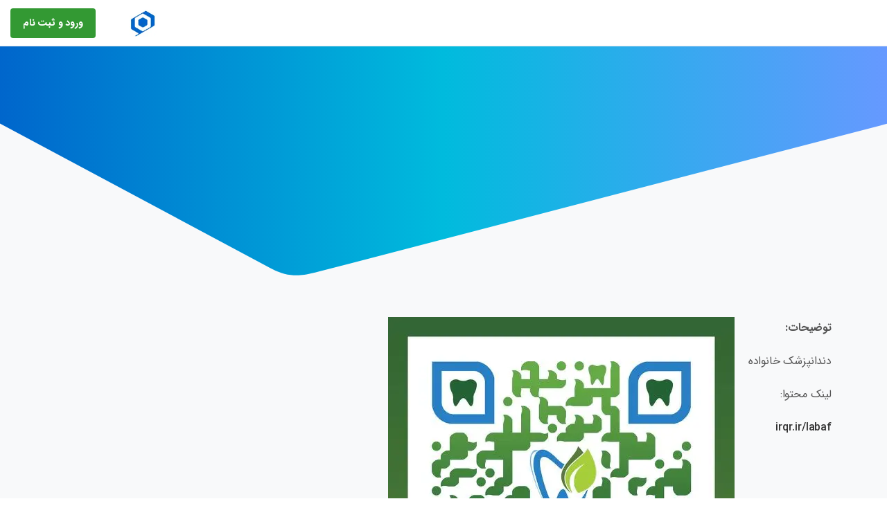

--- FILE ---
content_type: text/html; charset=UTF-8
request_url: https://qrgraphy.com/gallery/labaf/
body_size: 36608
content:
<!doctype html>
<html dir="rtl" lang="fa-IR" prefix="og: https://ogp.me/ns#">

<head><meta charset="UTF-8"><script>if(navigator.userAgent.match(/MSIE|Internet Explorer/i)||navigator.userAgent.match(/Trident\/7\..*?rv:11/i)){var href=document.location.href;if(!href.match(/[?&]nowprocket/)){if(href.indexOf("?")==-1){if(href.indexOf("#")==-1){document.location.href=href+"?nowprocket=1"}else{document.location.href=href.replace("#","?nowprocket=1#")}}else{if(href.indexOf("#")==-1){document.location.href=href+"&nowprocket=1"}else{document.location.href=href.replace("#","&nowprocket=1#")}}}}</script><script>class RocketLazyLoadScripts{constructor(){this.triggerEvents=["keydown","mousedown","mousemove","touchmove","touchstart","touchend","wheel"],this.userEventHandler=this._triggerListener.bind(this),this.touchStartHandler=this._onTouchStart.bind(this),this.touchMoveHandler=this._onTouchMove.bind(this),this.touchEndHandler=this._onTouchEnd.bind(this),this.clickHandler=this._onClick.bind(this),this.interceptedClicks=[],window.addEventListener("pageshow",(e=>{this.persisted=e.persisted})),window.addEventListener("DOMContentLoaded",(()=>{this._preconnect3rdParties()})),this.delayedScripts={normal:[],async:[],defer:[]},this.allJQueries=[]}_addUserInteractionListener(e){document.hidden?e._triggerListener():(this.triggerEvents.forEach((t=>window.addEventListener(t,e.userEventHandler,{passive:!0}))),window.addEventListener("touchstart",e.touchStartHandler,{passive:!0}),window.addEventListener("mousedown",e.touchStartHandler),document.addEventListener("visibilitychange",e.userEventHandler))}_removeUserInteractionListener(){this.triggerEvents.forEach((e=>window.removeEventListener(e,this.userEventHandler,{passive:!0}))),document.removeEventListener("visibilitychange",this.userEventHandler)}_onTouchStart(e){"HTML"!==e.target.tagName&&(window.addEventListener("touchend",this.touchEndHandler),window.addEventListener("mouseup",this.touchEndHandler),window.addEventListener("touchmove",this.touchMoveHandler,{passive:!0}),window.addEventListener("mousemove",this.touchMoveHandler),e.target.addEventListener("click",this.clickHandler),this._renameDOMAttribute(e.target,"onclick","rocket-onclick"))}_onTouchMove(e){window.removeEventListener("touchend",this.touchEndHandler),window.removeEventListener("mouseup",this.touchEndHandler),window.removeEventListener("touchmove",this.touchMoveHandler,{passive:!0}),window.removeEventListener("mousemove",this.touchMoveHandler),e.target.removeEventListener("click",this.clickHandler),this._renameDOMAttribute(e.target,"rocket-onclick","onclick")}_onTouchEnd(e){window.removeEventListener("touchend",this.touchEndHandler),window.removeEventListener("mouseup",this.touchEndHandler),window.removeEventListener("touchmove",this.touchMoveHandler,{passive:!0}),window.removeEventListener("mousemove",this.touchMoveHandler)}_onClick(e){e.target.removeEventListener("click",this.clickHandler),this._renameDOMAttribute(e.target,"rocket-onclick","onclick"),this.interceptedClicks.push(e),e.preventDefault(),e.stopPropagation(),e.stopImmediatePropagation()}_replayClicks(){window.removeEventListener("touchstart",this.touchStartHandler,{passive:!0}),window.removeEventListener("mousedown",this.touchStartHandler),this.interceptedClicks.forEach((e=>{e.target.dispatchEvent(new MouseEvent("click",{view:e.view,bubbles:!0,cancelable:!0}))}))}_renameDOMAttribute(e,t,n){e.hasAttribute&&e.hasAttribute(t)&&(event.target.setAttribute(n,event.target.getAttribute(t)),event.target.removeAttribute(t))}_triggerListener(){this._removeUserInteractionListener(this),"loading"===document.readyState?document.addEventListener("DOMContentLoaded",this._loadEverythingNow.bind(this)):this._loadEverythingNow()}_preconnect3rdParties(){let e=[];document.querySelectorAll("script[type=rocketlazyloadscript]").forEach((t=>{if(t.hasAttribute("src")){const n=new URL(t.src).origin;n!==location.origin&&e.push({src:n,crossOrigin:t.crossOrigin||"module"===t.getAttribute("data-rocket-type")})}})),e=[...new Map(e.map((e=>[JSON.stringify(e),e]))).values()],this._batchInjectResourceHints(e,"preconnect")}async _loadEverythingNow(){this.lastBreath=Date.now(),this._delayEventListeners(),this._delayJQueryReady(this),this._handleDocumentWrite(),this._registerAllDelayedScripts(),this._preloadAllScripts(),await this._loadScriptsFromList(this.delayedScripts.normal),await this._loadScriptsFromList(this.delayedScripts.defer),await this._loadScriptsFromList(this.delayedScripts.async);try{await this._triggerDOMContentLoaded(),await this._triggerWindowLoad()}catch(e){}window.dispatchEvent(new Event("rocket-allScriptsLoaded")),this._replayClicks()}_registerAllDelayedScripts(){document.querySelectorAll("script[type=rocketlazyloadscript]").forEach((e=>{e.hasAttribute("src")?e.hasAttribute("async")&&!1!==e.async?this.delayedScripts.async.push(e):e.hasAttribute("defer")&&!1!==e.defer||"module"===e.getAttribute("data-rocket-type")?this.delayedScripts.defer.push(e):this.delayedScripts.normal.push(e):this.delayedScripts.normal.push(e)}))}async _transformScript(e){return await this._littleBreath(),new Promise((t=>{const n=document.createElement("script");[...e.attributes].forEach((e=>{let t=e.nodeName;"type"!==t&&("data-rocket-type"===t&&(t="type"),n.setAttribute(t,e.nodeValue))})),e.hasAttribute("src")?(n.addEventListener("load",t),n.addEventListener("error",t)):(n.text=e.text,t());try{e.parentNode.replaceChild(n,e)}catch(e){t()}}))}async _loadScriptsFromList(e){const t=e.shift();return t?(await this._transformScript(t),this._loadScriptsFromList(e)):Promise.resolve()}_preloadAllScripts(){this._batchInjectResourceHints([...this.delayedScripts.normal,...this.delayedScripts.defer,...this.delayedScripts.async],"preload")}_batchInjectResourceHints(e,t){var n=document.createDocumentFragment();e.forEach((e=>{if(e.src){const i=document.createElement("link");i.href=e.src,i.rel=t,"preconnect"!==t&&(i.as="script"),e.getAttribute&&"module"===e.getAttribute("data-rocket-type")&&(i.crossOrigin=!0),e.crossOrigin&&(i.crossOrigin=e.crossOrigin),n.appendChild(i)}})),document.head.appendChild(n)}_delayEventListeners(){let e={};function t(t,n){!function(t){function n(n){return e[t].eventsToRewrite.indexOf(n)>=0?"rocket-"+n:n}e[t]||(e[t]={originalFunctions:{add:t.addEventListener,remove:t.removeEventListener},eventsToRewrite:[]},t.addEventListener=function(){arguments[0]=n(arguments[0]),e[t].originalFunctions.add.apply(t,arguments)},t.removeEventListener=function(){arguments[0]=n(arguments[0]),e[t].originalFunctions.remove.apply(t,arguments)})}(t),e[t].eventsToRewrite.push(n)}function n(e,t){let n=e[t];Object.defineProperty(e,t,{get:()=>n||function(){},set(i){e["rocket"+t]=n=i}})}t(document,"DOMContentLoaded"),t(window,"DOMContentLoaded"),t(window,"load"),t(window,"pageshow"),t(document,"readystatechange"),n(document,"onreadystatechange"),n(window,"onload"),n(window,"onpageshow")}_delayJQueryReady(e){let t=window.jQuery;Object.defineProperty(window,"jQuery",{get:()=>t,set(n){if(n&&n.fn&&!e.allJQueries.includes(n)){n.fn.ready=n.fn.init.prototype.ready=function(t){e.domReadyFired?t.bind(document)(n):document.addEventListener("rocket-DOMContentLoaded",(()=>t.bind(document)(n)))};const t=n.fn.on;n.fn.on=n.fn.init.prototype.on=function(){if(this[0]===window){function e(e){return e.split(" ").map((e=>"load"===e||0===e.indexOf("load.")?"rocket-jquery-load":e)).join(" ")}"string"==typeof arguments[0]||arguments[0]instanceof String?arguments[0]=e(arguments[0]):"object"==typeof arguments[0]&&Object.keys(arguments[0]).forEach((t=>{delete Object.assign(arguments[0],{[e(t)]:arguments[0][t]})[t]}))}return t.apply(this,arguments),this},e.allJQueries.push(n)}t=n}})}async _triggerDOMContentLoaded(){this.domReadyFired=!0,await this._littleBreath(),document.dispatchEvent(new Event("rocket-DOMContentLoaded")),await this._littleBreath(),window.dispatchEvent(new Event("rocket-DOMContentLoaded")),await this._littleBreath(),document.dispatchEvent(new Event("rocket-readystatechange")),await this._littleBreath(),document.rocketonreadystatechange&&document.rocketonreadystatechange()}async _triggerWindowLoad(){await this._littleBreath(),window.dispatchEvent(new Event("rocket-load")),await this._littleBreath(),window.rocketonload&&window.rocketonload(),await this._littleBreath(),this.allJQueries.forEach((e=>e(window).trigger("rocket-jquery-load"))),await this._littleBreath();const e=new Event("rocket-pageshow");e.persisted=this.persisted,window.dispatchEvent(e),await this._littleBreath(),window.rocketonpageshow&&window.rocketonpageshow({persisted:this.persisted})}_handleDocumentWrite(){const e=new Map;document.write=document.writeln=function(t){const n=document.currentScript,i=document.createRange(),r=n.parentElement;let o=e.get(n);void 0===o&&(o=n.nextSibling,e.set(n,o));const s=document.createDocumentFragment();i.setStart(s,0),s.appendChild(i.createContextualFragment(t)),r.insertBefore(s,o)}}async _littleBreath(){Date.now()-this.lastBreath>45&&(await this._requestAnimFrame(),this.lastBreath=Date.now())}async _requestAnimFrame(){return document.hidden?new Promise((e=>setTimeout(e))):new Promise((e=>requestAnimationFrame(e)))}static run(){const e=new RocketLazyLoadScripts;e._addUserInteractionListener(e)}}RocketLazyLoadScripts.run();</script>
	
	<meta name="viewport" content="width=device-width, initial-scale=1, user-scalable=0">
	<link rel="profile" href="https://gmpg.org/xfn/11">
	<link rel="pingback" href="https://qrgraphy.com/xmlrpc.php" />
	

<title>دکتر مهشید لباف - کیوآرگرافی</title><style id="rocket-critical-css">ol,ul{box-sizing:border-box}:root{--wp--preset--font-size--normal:16px;--wp--preset--font-size--huge:42px}.screen-reader-text{border:0;clip:rect(1px,1px,1px,1px);-webkit-clip-path:inset(50%);clip-path:inset(50%);height:1px;margin:-1px;overflow:hidden;padding:0;position:absolute;width:1px;word-wrap:normal!important}.screen-reader-text{border:0;clip:rect(1px,1px,1px,1px);-webkit-clip-path:inset(50%);clip-path:inset(50%);height:1px;margin:-1px;overflow:hidden;overflow-wrap:normal!important;word-wrap:normal!important;padding:0;position:absolute!important;width:1px}:root{--woocommerce:#a46497;--wc-green:#7ad03a;--wc-red:#a00;--wc-orange:#ffba00;--wc-blue:#2ea2cc;--wc-primary:#a46497;--wc-primary-text:white;--wc-secondary:#ebe9eb;--wc-secondary-text:#515151;--wc-highlight:#77a464;--wc-highligh-text:white;--wc-content-bg:#fff;--wc-subtext:#767676}.sr-only{border:0;clip:rect(0,0,0,0);height:1px;margin:-1px;overflow:hidden;padding:0;position:absolute;width:1px}*,::after,::before{box-sizing:border-box}header,nav,section{display:block}h1,h2{margin-top:0;margin-bottom:.5rem}p{margin-top:0;margin-bottom:1rem}ol,ul{margin-top:0;margin-bottom:1rem}strong{font-weight:bolder}a{color:#007bff;text-decoration:none;background-color:transparent}img{vertical-align:middle;border-style:none}svg{overflow:hidden;vertical-align:middle}label{display:inline-block;margin-bottom:.5rem}button{border-radius:0}button,input{margin:0;font-family:inherit;font-size:inherit;line-height:inherit}button,input{overflow:visible}button{text-transform:none}[type=button],[type=submit],button{-webkit-appearance:button}[type=button]::-moz-focus-inner,[type=submit]::-moz-focus-inner,button::-moz-focus-inner{padding:0;border-style:none}[type=search]{outline-offset:-2px;-webkit-appearance:none}[type=search]::-webkit-search-decoration{-webkit-appearance:none}::-webkit-file-upload-button{font:inherit;-webkit-appearance:button}.h1,.h3,h1,h2{margin-bottom:.5rem;font-weight:500;line-height:1.2}.h1,h1{font-size:2.5rem}h2{font-size:2rem}.h3{font-size:1.75rem}.display-2{font-size:5.5rem;font-weight:300;line-height:1.2}.container,.container-xl{width:100%;padding-right:15px;padding-left:15px;margin-right:auto;margin-left:auto}@media (min-width:576px){.container{max-width:540px}}@media (min-width:768px){.container{max-width:720px}}@media (min-width:992px){.container{max-width:960px}}@media (min-width:1200px){.container,.container-xl{max-width:1140px}}.row{display:flex;flex-wrap:wrap;margin-right:-15px;margin-left:-15px}.col-12,.col-lg-12,.col-lg-6,.col-md-12{position:relative;width:100%;padding-right:15px;padding-left:15px}.col-12{flex:0 0 100%;max-width:100%}@media (min-width:768px){.col-md-12{flex:0 0 100%;max-width:100%}}@media (min-width:992px){.col-lg-6{flex:0 0 50%;max-width:50%}.col-lg-12{flex:0 0 100%;max-width:100%}}.btn{display:inline-block;font-weight:400;color:#212529;text-align:center;vertical-align:middle;background-color:transparent;border:1px solid transparent;padding:.375rem .75rem;font-size:1rem;line-height:1.5;border-radius:.25rem}.btn-link{font-weight:400;color:#007bff;text-decoration:none}.btn-sm{padding:.25rem .5rem;font-size:.875rem;line-height:1.5;border-radius:.2rem}.collapse:not(.show){display:none}.dropdown{position:relative}.nav-link{display:block;padding:.5rem 1rem}.navbar{position:relative;display:flex;flex-wrap:wrap;align-items:center;justify-content:space-between;padding:.5rem 1rem}.navbar-brand{display:inline-block;padding-top:.3125rem;padding-bottom:.3125rem;margin-right:1rem;font-size:1.25rem;line-height:inherit;white-space:nowrap}.navbar-nav{display:flex;flex-direction:column;padding-left:0;margin-bottom:0;list-style:none}.navbar-nav .nav-link{padding-right:0;padding-left:0}.navbar-collapse{flex-basis:100%;flex-grow:1;align-items:center}.navbar-toggler{padding:.25rem .75rem;font-size:1.25rem;line-height:1;background-color:transparent;border:1px solid transparent;border-radius:.25rem}@media (min-width:992px){.navbar-expand-lg{flex-flow:row nowrap;justify-content:flex-start}.navbar-expand-lg .navbar-nav{flex-direction:row}.navbar-expand-lg .navbar-nav .nav-link{padding-right:.5rem;padding-left:.5rem}.navbar-expand-lg .navbar-collapse{display:flex!important;flex-basis:auto}}.navbar-light .navbar-brand{color:rgba(0,0,0,.9)}.navbar-light .navbar-nav .nav-link{color:rgba(0,0,0,.5)}.navbar-light .navbar-toggler{color:rgba(0,0,0,.5);border-color:rgba(0,0,0,.1)}.breadcrumb{display:flex;flex-wrap:wrap;padding:.75rem 1rem;margin-bottom:1rem;list-style:none;background-color:#e9ecef;border-radius:.25rem}.breadcrumb-item{display:flex}.breadcrumb-item+.breadcrumb-item{padding-left:.5rem}.breadcrumb-item+.breadcrumb-item::before{display:inline-block;padding-right:.5rem;color:#6c757d;content:"/"}.breadcrumb-item.active{color:#6c757d}.media{display:flex;align-items:flex-start}.media-body{flex:1}.bg-white{background-color:#fff!important}.rounded-circle{border-radius:50%!important}.d-none{display:none!important}.d-inline-block{display:inline-block!important}.d-block{display:block!important}.d-flex{display:flex!important}.d-inline-flex{display:inline-flex!important}@media (min-width:992px){.d-lg-flex{display:flex!important}}.flex-fill{flex:1 1 auto!important}.flex-grow-1{flex-grow:1!important}.justify-content-start{justify-content:flex-start!important}.justify-content-end{justify-content:flex-end!important}.justify-content-center{justify-content:center!important}.align-items-center{align-items:center!important}.align-items-stretch{align-items:stretch!important}.align-self-center{align-self:center!important}.align-self-stretch{align-self:stretch!important}.position-relative{position:relative!important}.position-absolute{position:absolute!important}@supports (position:sticky){.sticky-top{position:sticky;top:0;z-index:1020}}.sr-only{position:absolute;width:1px;height:1px;padding:0;margin:-1px;overflow:hidden;clip:rect(0,0,0,0);white-space:nowrap;border:0}.shadow{box-shadow:0 .5rem 1rem rgba(0,0,0,.15)!important}.shadow-lg{box-shadow:0 1rem 3rem rgba(0,0,0,.175)!important}.w-100{width:100%!important}.h-100{height:100%!important}.m-0{margin:0!important}.my-0{margin-top:0!important}.mr-0{margin-right:0!important}.mb-0,.my-0{margin-bottom:0!important}.my-2{margin-top:.5rem!important}.mr-2,.mx-2{margin-right:.5rem!important}.mb-2,.my-2{margin-bottom:.5rem!important}.mx-2{margin-left:.5rem!important}.mx-3{margin-right:1rem!important}.mx-3{margin-left:1rem!important}.p-0{padding:0!important}.px-0{padding-right:0!important}.pb-0{padding-bottom:0!important}.px-0{padding-left:0!important}.pb-2{padding-bottom:.5rem!important}.pt-5{padding-top:3rem!important}@media (min-width:768px){.py-md-0{padding-top:0!important}.py-md-0{padding-bottom:0!important}}.text-right{text-align:right!important}.text-center{text-align:center!important}.font-weight-bold{font-weight:700!important}.text-white{color:#fff!important}@font-face{font-display:swap;font-family:IRANSans;font-style:normal;font-weight:900;src:url(https://qrgraphy.com/wp-content/themes/essentials/fonts/src/iransans/eot/IRANSansWeb_Black.eot);src:url(https://qrgraphy.com/wp-content/themes/essentials/fonts/src/iransans/eot/IRANSansWeb_Black.eot?#iefix) format('embedded-opentype'),url(https://qrgraphy.com/wp-content/themes/essentials/fonts/src/iransans/woff2/IRANSansWeb_Black.woff2) format('woff2'),url(https://qrgraphy.com/wp-content/themes/essentials/fonts/src/iransans/woff/IRANSansWeb_Black.woff) format('woff'),url(https://qrgraphy.com/wp-content/themes/essentials/fonts/src/iransans/ttf/IRANSansWeb_Black.ttf) format('truetype')}@font-face{font-display:swap;font-family:IRANSans;font-style:normal;font-weight:bold;src:url(https://qrgraphy.com/wp-content/themes/essentials/fonts/src/iransans/eot/IRANSansWeb_Bold.eot);src:url(https://qrgraphy.com/wp-content/themes/essentials/fonts/src/iransans/eot/IRANSansWeb_Bold.eot?#iefix) format('embedded-opentype'),url(https://qrgraphy.com/wp-content/themes/essentials/fonts/src/iransans/woff2/IRANSansWeb_Bold.woff2) format('woff2'),url(https://qrgraphy.com/wp-content/themes/essentials/fonts/src/iransans/woff/IRANSansWeb_Bold.woff) format('woff'),url(https://qrgraphy.com/wp-content/themes/essentials/fonts/src/iransans/ttf/IRANSansWeb_Bold.ttf) format('truetype')}@font-face{font-display:swap;font-family:IRANSans;font-style:normal;font-weight:500;src:url(https://qrgraphy.com/wp-content/themes/essentials/fonts/src/iransans/eot/IRANSansWeb_Medium.eot);src:url(https://qrgraphy.com/wp-content/themes/essentials/fonts/src/iransans/eot/IRANSansWeb_Medium.eot?#iefix) format('embedded-opentype'),url(https://qrgraphy.com/wp-content/themes/essentials/fonts/src/iransans/woff2/IRANSansWeb_Medium.woff2) format('woff2'),url(https://qrgraphy.com/wp-content/themes/essentials/fonts/src/iransans/woff/IRANSansWeb_Medium.woff) format('woff'),url(https://qrgraphy.com/wp-content/themes/essentials/fonts/src/iransans/ttf/IRANSansWeb_Medium.ttf) format('truetype')}@font-face{font-display:swap;font-family:IRANSans;font-style:normal;font-weight:300;src:url(https://qrgraphy.com/wp-content/themes/essentials/fonts/src/iransans/eot/IRANSansWeb_Light.eot);src:url(https://qrgraphy.com/wp-content/themes/essentials/fonts/src/iransans/eot/IRANSansWeb_Light.eot?#iefix) format('embedded-opentype'),url(https://qrgraphy.com/wp-content/themes/essentials/fonts/src/iransans/woff2/IRANSansWeb_Light.woff2) format('woff2'),url(https://qrgraphy.com/wp-content/themes/essentials/fonts/src/iransans/woff/IRANSansWeb_Light.woff) format('woff'),url(https://qrgraphy.com/wp-content/themes/essentials/fonts/src/iransans/ttf/IRANSansWeb_Light.ttf) format('truetype')}@font-face{font-display:swap;font-family:IRANSans;font-style:normal;font-weight:200;src:url(https://qrgraphy.com/wp-content/themes/essentials/fonts/src/iransans/eot/IRANSansWeb_UltraLight.eot);src:url(https://qrgraphy.com/wp-content/themes/essentials/fonts/src/iransans/eot/IRANSansWeb_UltraLight.eot?#iefix) format('embedded-opentype'),url(https://qrgraphy.com/wp-content/themes/essentials/fonts/src/iransans/woff2/IRANSansWeb_UltraLight.woff2) format('woff2'),url(https://qrgraphy.com/wp-content/themes/essentials/fonts/src/iransans/woff/IRANSansWeb_UltraLight.woff) format('woff'),url(https://qrgraphy.com/wp-content/themes/essentials/fonts/src/iransans/ttf/IRANSansWeb_UltraLight.ttf) format('truetype')}@font-face{font-display:swap;font-family:IRANSans;font-style:normal;font-weight:normal;src:url(https://qrgraphy.com/wp-content/themes/essentials/fonts/src/iransans/eot/IRANSansWeb.eot);src:url(https://qrgraphy.com/wp-content/themes/essentials/fonts/src/iransans/eot/IRANSansWeb.eot?#iefix) format('embedded-opentype'),url(https://qrgraphy.com/wp-content/themes/essentials/fonts/src/iransans/woff2/IRANSansWeb.woff2) format('woff2'),url(https://qrgraphy.com/wp-content/themes/essentials/fonts/src/iransans/woff/IRANSansWeb.woff) format('woff'),url(https://qrgraphy.com/wp-content/themes/essentials/fonts/src/iransans/ttf/IRANSansWeb.ttf) format('truetype')}body{font-family:IRANSans}.elementor-screen-only,.screen-reader-text{position:absolute;top:-10000em;width:1px;height:1px;margin:-1px;padding:0;overflow:hidden;clip:rect(0,0,0,0);border:0}.elementor{-webkit-hyphens:manual;-ms-hyphens:manual;hyphens:manual}.elementor *,.elementor :after,.elementor :before{-webkit-box-sizing:border-box;box-sizing:border-box}.elementor a{-webkit-box-shadow:none;box-shadow:none;text-decoration:none}.elementor img{height:auto;max-width:100%;border:none;border-radius:0;-webkit-box-shadow:none;box-shadow:none}.elementor-element{--flex-direction:initial;--flex-wrap:initial;--justify-content:initial;--align-items:initial;--align-content:initial;--gap:initial;--flex-basis:initial;--flex-grow:initial;--flex-shrink:initial;--order:initial;--align-self:initial;-webkit-box-orient:vertical;-webkit-box-direction:normal;-ms-flex-direction:var(--flex-direction);flex-direction:var(--flex-direction);-ms-flex-wrap:var(--flex-wrap);flex-wrap:var(--flex-wrap);-webkit-box-pack:var(--justify-content);-ms-flex-pack:var(--justify-content);justify-content:var(--justify-content);-webkit-box-align:var(--align-items);-ms-flex-align:var(--align-items);align-items:var(--align-items);-ms-flex-line-pack:var(--align-content);align-content:var(--align-content);gap:var(--gap);-ms-flex-preferred-size:var(--flex-basis);flex-basis:var(--flex-basis);-webkit-box-flex:var(--flex-grow);-ms-flex-positive:var(--flex-grow);flex-grow:var(--flex-grow);-ms-flex-negative:var(--flex-shrink);flex-shrink:var(--flex-shrink);-webkit-box-ordinal-group:var(--order);-ms-flex-order:var(--order);order:var(--order);-ms-flex-item-align:var(--align-self);align-self:var(--align-self)}:root{--page-title-display:block}.elementor-section{position:relative}.elementor-section .elementor-container{display:-webkit-box;display:-ms-flexbox;display:flex;margin-right:auto;margin-left:auto;position:relative}@media (max-width:1024px){.elementor-section .elementor-container{-ms-flex-wrap:wrap;flex-wrap:wrap}}.elementor-section.elementor-section-boxed>.elementor-container{max-width:1140px}.elementor-widget-wrap{position:relative;width:100%;-ms-flex-wrap:wrap;flex-wrap:wrap;-ms-flex-line-pack:start;align-content:flex-start}.elementor:not(.elementor-bc-flex-widget) .elementor-widget-wrap{display:-webkit-box;display:-ms-flexbox;display:flex}.elementor-widget-wrap>.elementor-element{width:100%}.elementor-widget{position:relative}.elementor-column{min-height:1px}.elementor-column{position:relative;display:-webkit-box;display:-ms-flexbox;display:flex}.elementor-column-gap-default>.elementor-column>.elementor-element-populated{padding:10px}@media (min-width:768px){.elementor-column.elementor-col-33{width:33.333%}.elementor-column.elementor-col-66{width:66.666%}}@media (max-width:767px){.elementor-column{width:100%}}@media (min-width:1025px){#elementor-device-mode:after{content:"desktop"}}@media (min-width:-1px){#elementor-device-mode:after{content:"widescreen"}}@media (max-width:-1px){#elementor-device-mode:after{content:"laptop";content:"tablet_extra"}}@media (max-width:1024px){#elementor-device-mode:after{content:"tablet"}}@media (max-width:-1px){#elementor-device-mode:after{content:"mobile_extra"}}@media (max-width:767px){#elementor-device-mode:after{content:"mobile"}}.elementor-kit-14414{--e-global-color-primary:#6ec1e4;--e-global-color-secondary:#54595f;--e-global-color-text:#7a7a7a;--e-global-color-accent:#61ce70;--e-global-typography-primary-font-family:"IRANSans";--e-global-typography-primary-font-weight:600;--e-global-typography-secondary-font-family:"IRANSans";--e-global-typography-secondary-font-weight:400;--e-global-typography-text-font-family:"IRANSans";--e-global-typography-text-font-weight:400;--e-global-typography-accent-font-family:"IRANSans";--e-global-typography-accent-font-weight:500}.elementor-section.elementor-section-boxed>.elementor-container{max-width:1140px}.elementor-element{--widgets-spacing:20px}@media (max-width:1024px){.elementor-section.elementor-section-boxed>.elementor-container{max-width:1024px}}@media (max-width:767px){.elementor-section.elementor-section-boxed>.elementor-container{max-width:767px}}.elementor-widget-text-editor{color:var(--e-global-color-text);font-family:var(--e-global-typography-text-font-family),iransans;font-weight:var(--e-global-typography-text-font-weight)}@font-face{font-family:pixicon;src:url(https://qrgraphy.com/wp-content/themes/essentials/css/build/pixicon-basic/fonts/pixicon.ttf?rbm6br) format('truetype'),url(https://qrgraphy.com/wp-content/themes/essentials/css/build/pixicon-basic/fonts/pixicon.woff?rbm6br) format('woff'),url(https://qrgraphy.com/wp-content/themes/essentials/css/build/pixicon-basic/fonts/pixicon.svg?rbm6br#pixicon) format('svg');font-weight:400;font-style:normal;font-display:swap}[class*=" pixicon-"],[class^="pixicon-"]{font-family:pixicon!important;speak:never;font-style:normal;font-weight:400;font-variant:normal;text-transform:none;line-height:1;-webkit-font-smoothing:antialiased;-moz-osx-font-smoothing:grayscale}.pixicon-angle-right:before{content:"\f12b"}.pixicon-angle-up:before{content:"\f12c"}.pixicon-close-circle:before{content:"\f155"}.pixicon-search:before{content:"\f1a9"}.pixicon-zoom:before{content:"\eeb0"}:root{--woocommerce:#a46497;--wc-green:#7ad03a;--wc-red:#a00;--wc-orange:#ffba00;--wc-blue:#2ea2cc;--wc-primary:#393;--wc-primary-text:#ded;--wc-secondary:#bddbbd;--wc-secondary-text:#2f372f;--wc-highlight:rebeccapurple;--wc-highligh-text:#e6ddee;--wc-content-bg:#fff;--wc-subtext:#767676}.screen-reader-text{clip:rect(1px,1px,1px,1px);height:1px;overflow:hidden;position:absolute!important;width:1px;word-wrap:normal!important}.pix-py-10{padding-top:10px!important}.pix-py-10{padding-bottom:10px!important}.pix-px-15{padding-right:15px!important}.pix-px-15{padding-left:15px!important}.pix-p-20{padding:20px!important}.bg-gray-1{background-color:#f8f9fa!important}svg path.bg-gray-1{fill:#f8f9fa!important}.bg-gray-2{background-color:#e9ecef!important}.bg-gray-8{background-color:#343a40!important}.bg-white{background-color:#fff!important}.bg-dark-opacity-1{background-color:rgba(0,0,0,.1)!important}.bg-white{background-color:#fff!important}.text-white{color:#fff!important}.text-gray-4{color:#ced4da!important}.text-white{color:#fff!important}:root{--text-gray-1:#f8f9fa;--text-gray-1-light:rgba(255,255,255,.15);--text-gray-2:#e9ecef;--text-gray-2-light:rgba(255,255,255,.15);--text-gray-3:#dee2e6;--text-gray-3-light:rgba(255,255,255,.15);--text-gray-4:#ced4da;--text-gray-4-light:rgba(255,255,255,.15);--text-gray-5:#adb5bd;--text-gray-5-light:rgba(230,232,234,.15);--text-gray-6:#6c757d;--text-gray-6-light:rgba(161,168,174,.15);--text-gray-7:#495057;--text-gray-7-light:rgba(120,131,142,.15);--text-gray-8:#343a40;--text-gray-8-light:rgba(98,109,120,.15);--text-gray-9:#212529;--text-gray-9-light:rgba(78,88,98,.15);--text-primary:#393;--text-primary-light:rgba(102,204,102,.15);--text-secondary:#f93;--text-secondary-light:rgba(255,204,153,.15);--text-green:#393;--text-green-light:rgba(102,204,102,.15);--text-cyan:#0066cd;--text-cyan-light:rgba(52,153,255,.15);--text-yellow:#ffc168;--text-yellow-light:rgba(255,235,206,.15);--text-orange:#f90;--text-orange-light:rgba(255,194,102,.15);--text-red:#ff6c5f;--text-red-light:rgba(255,202,197,.15);--text-blue:#333367;--text-blue-light:rgba(85,85,171,.15);--text-brown:#b4a996;--text-brown-light:rgba(223,218,210,.15);--text-purple:#4b19f7;--text-purple-light:rgba(152,124,250,.15);--text-white:#fff;--text-white-light:rgba(255,255,255,.15);--text-black:#000;--text-black-light:rgba(51,51,51,.15);--text-dark-opacity-05:rgba(0,0,0,.05);--text-light-opacity-05:rgba(255,255,255,.05);--text-dark-opacity-0:rgba(0,0,0,0);--text-light-opacity-0:rgba(255,255,255,0);--text-dark-opacity-1:rgba(0,0,0,.1);--text-light-opacity-1:rgba(255,255,255,.1);--text-dark-opacity-2:rgba(0,0,0,.2);--text-light-opacity-2:rgba(255,255,255,.2);--text-dark-opacity-3:rgba(0,0,0,.3);--text-light-opacity-3:rgba(255,255,255,.3);--text-dark-opacity-4:rgba(0,0,0,.4);--text-light-opacity-4:rgba(255,255,255,.4);--text-dark-opacity-5:rgba(0,0,0,.5);--text-light-opacity-5:rgba(255,255,255,.5);--text-dark-opacity-6:rgba(0,0,0,.6);--text-light-opacity-6:rgba(255,255,255,.6);--text-dark-opacity-7:rgba(0,0,0,.7);--text-light-opacity-7:rgba(255,255,255,.7);--text-dark-opacity-8:rgba(0,0,0,.8);--text-light-opacity-8:rgba(255,255,255,.8);--text-dark-opacity-9:rgba(0,0,0,.9);--text-light-opacity-9:rgba(255,255,255,.9);--text-dark-opacity-10:black;--text-light-opacity-10:white;--text-body-default:#adb5bd;--text-heading-default:#495057;--pix-body-font:IRANSans;--pix-heading-font:IRANSans;--text-gradient-primary:linear-gradient(to right,#06c,#0bd,#69f);--text-gradient-primary-light:linear-gradient(to right,rgba(51,153,255,.15),rgba(68,226,255,.15),rgba(204,221,255,.15))}.text-light-opacity-5{color:rgba(255,255,255,.5)!important}.shadow,.shadow-lg,.shadow-hover{-webkit-backface-visibility:hidden;backface-visibility:hidden}.shadow{box-shadow:0 .125rem .375rem rgba(0,0,0,.05),0 .5rem 1.2rem rgba(0,0,0,.1)!important}.shadow-lg{box-shadow:0 .25rem .5rem rgba(0,0,0,.05),0 1.5rem 2.2rem rgba(0,0,0,.1)!important}.fly{-webkit-backface-visibility:hidden;backface-visibility:hidden}.fly *{-webkit-backface-visibility:hidden;backface-visibility:hidden}body{letter-spacing:-.01em;font-weight:400;font-family:var(--pix-body-font),sans-serif!important;-webkit-font-smoothing:antialiased;text-rendering:optimizeLegibility;-moz-osx-font-smoothing:grayscale;font-feature-settings:'liga';-webkit-text-size-adjust:100%;font-display:swap}.secondary-font,.heading-font{font-family:var(--pix-heading-font),sans-serif!important;letter-spacing:-.01em}h1,.h1{font-size:26px}h2{font-size:26px}.h3{font-size:25px}a{color:#333}.display-2{font-size:5.5rem;font-weight:300;line-height:1.25}@media screen and (max-width:992px){h1,.h1{font-size:15.6px}h2{font-size:15.6px}.h3{font-size:16.25px}.display-2{font-size:3.3rem;line-height:1.1}}.breadcrumb{display:flex;flex-wrap:wrap;padding:.55rem 1rem;margin-bottom:1rem;list-style:none;background-color:transparent;font-weight:700;border-radius:4px}.breadcrumb-item+.breadcrumb-item{padding-left:.5rem}.breadcrumb-item+.breadcrumb-item::before{display:none}.breadcrumb-item.active{color:#6c757d}input:-webkit-autofill{outline:none;border:0 solid transparent;background-color:#fff}input:-webkit-autofill{border:0 solid transparent}.bg-gradient-primary{background-image:linear-gradient(to right,#06c,#0bd,#69f)!important;background-attachment:fixed!important;background-repeat:repeat-y}.nav-item-display{display:flex}.pix-header-mobile .navbar-toggler.hamburger{display:flex}.pix-header-mobile .collapse:not(.show){display:none!important}.pix-header-mobile .nav-item-display{display:list-item}@media (max-width:991px){.navbar-nav.nav-style-megamenu .d-lg-flex{display:block!important}}.btn{display:inline-block;font-weight:400;color:#adb5bd;text-align:center;vertical-align:middle;background-color:transparent;border:0 solid transparent;margin-right:10px;padding:.5625rem 1.125rem;font-size:.875rem;line-height:1.8;border-radius:4px;line-break:normal}.btn i{line-height:1.8;top:-.0625rem;position:relative}.btn:before{border-radius:4px}.btn i{position:relative;vertical-align:middle!important;font-weight:normal!important}.btn-green{color:#fff;background-color:#393;border-color:#393;box-shadow:none;text-shadow:0}.btn-link{font-weight:400;color:#333}.btn-sm{padding:.375rem .875rem;font-size:.75rem;line-height:1.3;border-radius:.2rem}.btn-sm:before{border-radius:.2rem}html{font-family:var(--pix-body-font),sans-serif!important;line-height:1.15;-webkit-text-size-adjust:100%;overflow-x:hidden;width:100%}body{margin:0;font-size:1rem;font-weight:400;line-height:1.8;color:#adb5bd;text-align:left;background-color:#fff;width:100%;min-height:100vh;min-height:-webkit-fill-available}.font-weight-bold{font-weight:700!important}.text-body-default{color:#adb5bd!important}.text-heading-default{color:#495057!important}.bg-heading-default{background:#495057}h1,h2{line-height:1.28}h1,h2{margin-top:0;margin-bottom:0;font-family:var(--pix-heading-font),sans-serif;letter-spacing:-.01em}h1:not(.elementor-heading-title),h2:not(.elementor-heading-title){color:#495057}p{margin-top:0;margin-bottom:1rem;color:#adb5bd}.elementor-widget-text-editor p{color:inherit}.text-20{font-size:20px;line-height:32px}.text-18{font-size:18px;line-height:26px}.text-sm{font-size:14px!important}.line-height-0{line-height:0}.collapse:not(.show){display:none}.hamburger{padding:5px 5px;display:inline-block;font:inherit;color:inherit;text-transform:none;background-color:transparent;border:0;margin:0;overflow:visible}.hamburger-box{width:30px;height:24px;display:inline-block;position:relative}.hamburger-inner{display:block;top:50%;margin-top:-2px}.hamburger-inner,.hamburger-inner .hamburger-inner-before,.hamburger-inner .hamburger-inner-after{width:30px;height:4px;border-radius:4px;position:absolute}.hamburger-inner .hamburger-inner-before,.hamburger-inner .hamburger-inner-after{content:"";display:block}.hamburger-inner .hamburger-inner-before{top:-10px}.hamburger-inner .hamburger-inner-after{bottom:-10px}.animate-in{-webkit-font-smoothing:antialiased;-moz-osx-font-smoothing:grayscale}.animate-in{visibility:hidden!important;opacity:0!important;will-change:transform,opacity}[data-anim-type="fade-in-up"]{transform:translateY(20px)}[data-anim-type="fade-in-left"]{transform:translateX(-20px)}[data-anim-type="fade-in-up"],[data-anim-type="fade-in-left"]{visibility:visible!important;transform-style:flat}[data-anim-type="fade-in-up"]:not(.animated),[data-anim-type="fade-in-left"]:not(.animated){opacity:0}[data-anim-type="pix-sliding-text"]{will-change:auto!important}[data-anim-type="pix-sliding-text"].animate-in{will-change:auto}[data-anim-type="pix-sliding-text"] .pix-sliding-item{display:inline-block;-webkit-animation:none;animation:none;visibility:visible!important;transform-style:flat;-webkit-backface-visibility:visible;backface-visibility:visible;transform:translateY(1.4em);padding:10px 0;margin:-10px 0;overflow:visible}[data-anim-type="pix-sliding-text"]:not(.animated) .pix-sliding-item{opacity:0;will-change:auto}[data-anim-type="pix-sliding-text"] .slide-in-container{white-space:nowrap}.slide-in-container{overflow-y:hidden;display:inline-block!important;vertical-align:middle;position:relative;padding:.1em;margin:-.1em}.back_to_top{width:50px;height:50px;position:fixed;bottom:-30px;right:30px;display:inline-block;text-align:center;opacity:0;z-index:99999}.back_to_top i{line-height:50px;font-size:30px;display:inline-block;position:relative}.pix-search{padding-bottom:20%}.pix-search .search-note{color:rgba(255,255,255,.5)}.pix-search .pix-search-close{position:absolute;top:15px;right:15px;display:inline-block;z-index:99;opacity:.6;font-size:30px;transform:none;transform-origin:center}.pix-search .search-bar{position:relative;display:inline-block;position:relative;background:#fff;z-index:9999999999999;width:100%;padding:5px 15px;border-radius:5px;box-shadow:none}.pix-search .search-bar .pix-search-form{margin-bottom:0}.pix-search .search-bar .pix-search-submit{background:transparent;outline:none;border:0;margin-right:15px;font-size:30px;line-height:25px}.pix-search .search-bar .pix-search-input{width:100%;outline:none;border:0;box-sizing:border-box;padding:5px;font-size:30px}.pix-line-divider{height:2px;width:100%;display:inline-block;position:relative;border-radius:2px}.pix-line-divider.thin{height:1px}.pix-divider{z-index:1;position:relative}.pix-divider::before,.pix-divider::after{position:absolute;content:''}.pix-divider{position:absolute;opacity:1!important;width:100%;left:0}.pix-divider svg>path{transform:translate(0,-1px)}.pix-divider svg>path:last-of-type{transform:translate(0,0)}.pix-divider.pix-bottom-divider{bottom:0}@media (max-width:991px){.pix-main-intro .container{padding-top:80px!important;padding-bottom:100px!important}.pix-main-intro .pix-divider:not([data-style="style-25"]){max-height:100px}.pix-main-intro .pix-divider:not([data-style="style-25"]) svg{max-height:100px!important}}@media (min-width:992px){.pix-main-menu .nav-style-megamenu>li.nav-item{position:relative}.navbar .pix-primary-nav-line .nav-style-megamenu>li.nav-item .nav-link span:after{background:#393!important}.nav-style-megamenu>li.nav-item{position:relative;padding:0 10px}.nav-style-megamenu>li.nav-item .nav-link{position:relative}.nav-style-megamenu>li.nav-item .nav-link:after{display:none}.nav-style-megamenu>li.nav-item .nav-link span{position:relative}.nav-style-megamenu>li.nav-item .nav-link span:after{content:" ";position:absolute;background:linear-gradient(to right,#06c,#69f) fixed!important;top:100%;margin-top:4px;border-radius:3px;left:0%;width:100%;height:3px;transform:scaleX(0);transform-origin:right center;box-sizing:border-box;display:block}}.pix-intro-1{position:relative}.pix-intro-1:not(section){width:100%;display:inline-block}.pix-intro-1 .pix-intro-img{position:absolute;opacity:.9999;left:0;overflow:hidden;width:100%;height:100%;display:inline-block;box-sizing:border-box}.pix-overlay{width:100vw;height:100vh;display:none;justify-content:center;align-items:center;position:fixed;top:0;left:0;z-index:9999999999999}.pix-overlay-item{opacity:0;transform:translateY(-100%)}.pix-overlay-item--style-6{transform:translateY(100%)}.shape-overlays{width:100vw;height:100vh;position:fixed;top:0;left:0;z-index:999999999}.shape-overlays__path{opacity:.7}.pix-header{left:0}.pix-header .navbar-brand{margin-right:0;max-width:100%;float:left}.pix-header .navbar-brand img{max-width:100%;float:left}.pix-header .pix-logo-scroll:not(.pix-logo){display:none}.pix-header-transparent .pix-header{z-index:99999;top:0;width:100%}.pix-topbar-normal{width:100%;left:0}.pix-topbar-normal .row{margin:0}.pix-topbar-normal .column{padding-left:0!important;padding-right:0!important}.pix-header-normal{width:100%;left:0;padding:0}.pix-header-normal .navbar{padding-left:0!important;padding-right:0!important}.pix-header-transparent .navbar{padding-left:0!important;padding-right:0!important}@media (max-width:991px){.pix-header-desktop{display:none!important}}@media (min-width:992px){.pix-header-mobile{display:none!important}}@media (min-width:992px) and (max-width:1200px){.pix-header .navbar-expand-lg .navbar-nav .nav-link{padding-left:0!important;padding-right:0!important}}.pix-header-mobile{clear:both}.pix-header-mobile a{outline:none!important}.pix-header-mobile .menu-item>.nav-link{padding-top:10px;padding-bottom:10px}.pix-dropdown-title{white-space:normal!important}header.pix-header-mobile{float:left}.pix-header-desktop{clear:both}nav .collapse{height:auto}.collapse.navbar-collapse{overflow:visible}.pix-header-mobile .collapse.navbar-collapse{width:100%}.pix-sidebar{position:fixed;width:360px;right:-380px;top:0;padding:10px;z-index:99999999999;opacity:0}.pix-sidebar .sidebar-inner{background:#fff;border-radius:6px;height:100%;display:inline-block;position:relative;width:100%;overflow:hidden}.pix-sidebar .sidebar-content{transform:translateY(30px)}.pix-sidebar .pix-close-sidebar i{font-size:22px}@media (max-width:992px){.pix-sidebar{width:100vw;right:-100vh}}.pix-dark .text-body-default{color:rgba(255,255,255,.7)!important}.pix-dark .text-heading-default{color:#fff!important}.pix-sidebar-widget .widgettitle{display:none!important}@media screen and (max-width:992px){.pix-divider:not([data-style="style-25"]) svg{max-height:180px!important}}body:not(.render) .search-bar.pix-overlay-item{opacity:0!important}.single-portfolio img{height:auto}.pix-main-intro h1 span{-ms-word-wrap:break-word;word-wrap:break-word;max-width:100%}.container>.row{clear:both}.sticky-top{position:-webkit-sticky;position:sticky}#masthead:not(.sticky-top):not(.is-scroll){position:relative;top:0}.elementor[data-elementor-type="wp-post"]{clear:both;width:100%}@media screen and (max-width:991px){body{overflow:hidden}}.site-content{clear:both}.site-content,.pix-main-intro,.pix-portfolio-site-content,.pix-topbar{z-index:2;position:relative}.pix-header-mobile{z-index:3;position:relative}header.pix-header-mobile{z-index:4}.jarallax{position:relative;z-index:0}@media (max-width:991px){.pix-main-intro-placeholder{clear:both}}.pix-notifications{position:fixed;top:100px;right:30px;width:400px;min-height:200px;z-index:99999}@media (max-width:992px){.pix-notifications{top:100px;right:0;width:100%!important}.pix-notifications .pix-notifications-area{top:0;right:0;padding:15px;width:100%!important}}.widget.woocommerce.widget_shopping_cart{margin:0;display:block;width:100%;border-bottom:1px solid rgba(0,0,0,.1);margin-bottom:20px}.pix-sidebar-widget .widget.woocommerce.widget_shopping_cart{float:left;border-bottom:0;margin-bottom:0}img{border-style:none}button,input{overflow:visible}button{text-transform:none}button,[type="button"],[type="submit"]{-webkit-appearance:button}button::-moz-focus-inner,[type="button"]::-moz-focus-inner,[type="submit"]::-moz-focus-inner{border-style:none;padding:0}::-webkit-file-upload-button{-webkit-appearance:button;font:inherit}i{font-style:italic}html{box-sizing:border-box}*,*:before,*:after{box-sizing:inherit}ul{list-style:none}ol{list-style:decimal}img{max-width:100%}.screen-reader-text{border:0;clip:rect(1px,1px,1px,1px);-webkit-clip-path:inset(50%);clip-path:inset(50%);height:1px;margin:-1px;overflow:hidden;padding:0;position:absolute!important;width:1px;word-wrap:normal!important}.widget{margin:0 0 30px;display:inline-block;width:100%}body.rtl{text-align:right}.text-right{text-align:left!important}.rtl .pix-search .pix-search-close{left:15px;right:auto}.dropdown{text-align:right}.rtl .breadcrumb .mr-2{margin-left:.5rem!important;margin-right:0!important}.rtl .breadcrumb .pixicon-angle-right:before{content:"\f12a"}.rtl .breadcrumb-item+.breadcrumb-item{padding-right:.5rem;padding-left:0}.rtl .pix-notifications{left:30px;right:auto}.rtl .pix-header .navbar-nav{padding-right:0}</style>
<meta name="description" content="توضیحات:"/>
<meta name="robots" content="follow, index, max-snippet:-1, max-video-preview:-1, max-image-preview:large"/>
<link rel="canonical" href="https://qrgraphy.com/gallery/labaf/" />
<meta property="og:locale" content="fa_IR" />
<meta property="og:type" content="article" />
<meta property="og:title" content="دکتر مهشید لباف - کیوآرگرافی" />
<meta property="og:description" content="توضیحات:" />
<meta property="og:url" content="https://qrgraphy.com/gallery/labaf/" />
<meta property="og:site_name" content="کیوآرگرافی" />
<meta property="article:publisher" content="https://www.facebook.com/qrgraphy" />
<meta property="og:updated_time" content="2023-03-29T15:00:30+04:30" />
<meta property="og:image" content="https://qrgraphy.com/wp-content/uploads/2023/02/labaf.jpg" />
<meta property="og:image:secure_url" content="https://qrgraphy.com/wp-content/uploads/2023/02/labaf.jpg" />
<meta property="og:image:width" content="1000" />
<meta property="og:image:height" content="1414" />
<meta property="og:image:alt" content="کیو آر کد دکتر مهشید لباف" />
<meta property="og:image:type" content="image/jpeg" />
<meta name="twitter:card" content="summary_large_image" />
<meta name="twitter:title" content="دکتر مهشید لباف - کیوآرگرافی" />
<meta name="twitter:description" content="توضیحات:" />
<meta name="twitter:site" content="@qrgraphy" />
<meta name="twitter:creator" content="@mrbakhshayesh" />
<meta name="twitter:image" content="https://qrgraphy.com/wp-content/uploads/2023/02/labaf.jpg" />
<script type="application/ld+json" class="rank-math-schema-pro">{"@context":"https://schema.org","@graph":[{"@type":"BreadcrumbList","@id":"https://qrgraphy.com/gallery/labaf/#breadcrumb","itemListElement":[{"@type":"ListItem","position":"1","item":{"@id":"https://qrgraphy.com","name":"Home"}},{"@type":"ListItem","position":"2","item":{"@id":"https://qrgraphy.com/gallery/labaf/","name":"\u062f\u06a9\u062a\u0631 \u0645\u0647\u0634\u06cc\u062f \u0644\u0628\u0627\u0641"}}]}]}</script>


<link rel='dns-prefetch' href='//www.google.com' />
<link rel='dns-prefetch' href='//use.fontawesome.com' />
<style id='global-styles-inline-css' type='text/css'>
body{--wp--preset--color--black: #000000;--wp--preset--color--cyan-bluish-gray: #abb8c3;--wp--preset--color--white: #ffffff;--wp--preset--color--pale-pink: #f78da7;--wp--preset--color--vivid-red: #cf2e2e;--wp--preset--color--luminous-vivid-orange: #ff6900;--wp--preset--color--luminous-vivid-amber: #fcb900;--wp--preset--color--light-green-cyan: #7bdcb5;--wp--preset--color--vivid-green-cyan: #00d084;--wp--preset--color--pale-cyan-blue: #8ed1fc;--wp--preset--color--vivid-cyan-blue: #0693e3;--wp--preset--color--vivid-purple: #9b51e0;--wp--preset--gradient--vivid-cyan-blue-to-vivid-purple: linear-gradient(135deg,rgba(6,147,227,1) 0%,rgb(155,81,224) 100%);--wp--preset--gradient--light-green-cyan-to-vivid-green-cyan: linear-gradient(135deg,rgb(122,220,180) 0%,rgb(0,208,130) 100%);--wp--preset--gradient--luminous-vivid-amber-to-luminous-vivid-orange: linear-gradient(135deg,rgba(252,185,0,1) 0%,rgba(255,105,0,1) 100%);--wp--preset--gradient--luminous-vivid-orange-to-vivid-red: linear-gradient(135deg,rgba(255,105,0,1) 0%,rgb(207,46,46) 100%);--wp--preset--gradient--very-light-gray-to-cyan-bluish-gray: linear-gradient(135deg,rgb(238,238,238) 0%,rgb(169,184,195) 100%);--wp--preset--gradient--cool-to-warm-spectrum: linear-gradient(135deg,rgb(74,234,220) 0%,rgb(151,120,209) 20%,rgb(207,42,186) 40%,rgb(238,44,130) 60%,rgb(251,105,98) 80%,rgb(254,248,76) 100%);--wp--preset--gradient--blush-light-purple: linear-gradient(135deg,rgb(255,206,236) 0%,rgb(152,150,240) 100%);--wp--preset--gradient--blush-bordeaux: linear-gradient(135deg,rgb(254,205,165) 0%,rgb(254,45,45) 50%,rgb(107,0,62) 100%);--wp--preset--gradient--luminous-dusk: linear-gradient(135deg,rgb(255,203,112) 0%,rgb(199,81,192) 50%,rgb(65,88,208) 100%);--wp--preset--gradient--pale-ocean: linear-gradient(135deg,rgb(255,245,203) 0%,rgb(182,227,212) 50%,rgb(51,167,181) 100%);--wp--preset--gradient--electric-grass: linear-gradient(135deg,rgb(202,248,128) 0%,rgb(113,206,126) 100%);--wp--preset--gradient--midnight: linear-gradient(135deg,rgb(2,3,129) 0%,rgb(40,116,252) 100%);--wp--preset--duotone--dark-grayscale: url('#wp-duotone-dark-grayscale');--wp--preset--duotone--grayscale: url('#wp-duotone-grayscale');--wp--preset--duotone--purple-yellow: url('#wp-duotone-purple-yellow');--wp--preset--duotone--blue-red: url('#wp-duotone-blue-red');--wp--preset--duotone--midnight: url('#wp-duotone-midnight');--wp--preset--duotone--magenta-yellow: url('#wp-duotone-magenta-yellow');--wp--preset--duotone--purple-green: url('#wp-duotone-purple-green');--wp--preset--duotone--blue-orange: url('#wp-duotone-blue-orange');--wp--preset--font-size--small: 13px;--wp--preset--font-size--medium: 20px;--wp--preset--font-size--large: 36px;--wp--preset--font-size--x-large: 42px;}body { margin: 0; }.wp-site-blocks > .alignleft { float: left; margin-right: 2em; }.wp-site-blocks > .alignright { float: right; margin-left: 2em; }.wp-site-blocks > .aligncenter { justify-content: center; margin-left: auto; margin-right: auto; }.has-black-color{color: var(--wp--preset--color--black) !important;}.has-cyan-bluish-gray-color{color: var(--wp--preset--color--cyan-bluish-gray) !important;}.has-white-color{color: var(--wp--preset--color--white) !important;}.has-pale-pink-color{color: var(--wp--preset--color--pale-pink) !important;}.has-vivid-red-color{color: var(--wp--preset--color--vivid-red) !important;}.has-luminous-vivid-orange-color{color: var(--wp--preset--color--luminous-vivid-orange) !important;}.has-luminous-vivid-amber-color{color: var(--wp--preset--color--luminous-vivid-amber) !important;}.has-light-green-cyan-color{color: var(--wp--preset--color--light-green-cyan) !important;}.has-vivid-green-cyan-color{color: var(--wp--preset--color--vivid-green-cyan) !important;}.has-pale-cyan-blue-color{color: var(--wp--preset--color--pale-cyan-blue) !important;}.has-vivid-cyan-blue-color{color: var(--wp--preset--color--vivid-cyan-blue) !important;}.has-vivid-purple-color{color: var(--wp--preset--color--vivid-purple) !important;}.has-black-background-color{background-color: var(--wp--preset--color--black) !important;}.has-cyan-bluish-gray-background-color{background-color: var(--wp--preset--color--cyan-bluish-gray) !important;}.has-white-background-color{background-color: var(--wp--preset--color--white) !important;}.has-pale-pink-background-color{background-color: var(--wp--preset--color--pale-pink) !important;}.has-vivid-red-background-color{background-color: var(--wp--preset--color--vivid-red) !important;}.has-luminous-vivid-orange-background-color{background-color: var(--wp--preset--color--luminous-vivid-orange) !important;}.has-luminous-vivid-amber-background-color{background-color: var(--wp--preset--color--luminous-vivid-amber) !important;}.has-light-green-cyan-background-color{background-color: var(--wp--preset--color--light-green-cyan) !important;}.has-vivid-green-cyan-background-color{background-color: var(--wp--preset--color--vivid-green-cyan) !important;}.has-pale-cyan-blue-background-color{background-color: var(--wp--preset--color--pale-cyan-blue) !important;}.has-vivid-cyan-blue-background-color{background-color: var(--wp--preset--color--vivid-cyan-blue) !important;}.has-vivid-purple-background-color{background-color: var(--wp--preset--color--vivid-purple) !important;}.has-black-border-color{border-color: var(--wp--preset--color--black) !important;}.has-cyan-bluish-gray-border-color{border-color: var(--wp--preset--color--cyan-bluish-gray) !important;}.has-white-border-color{border-color: var(--wp--preset--color--white) !important;}.has-pale-pink-border-color{border-color: var(--wp--preset--color--pale-pink) !important;}.has-vivid-red-border-color{border-color: var(--wp--preset--color--vivid-red) !important;}.has-luminous-vivid-orange-border-color{border-color: var(--wp--preset--color--luminous-vivid-orange) !important;}.has-luminous-vivid-amber-border-color{border-color: var(--wp--preset--color--luminous-vivid-amber) !important;}.has-light-green-cyan-border-color{border-color: var(--wp--preset--color--light-green-cyan) !important;}.has-vivid-green-cyan-border-color{border-color: var(--wp--preset--color--vivid-green-cyan) !important;}.has-pale-cyan-blue-border-color{border-color: var(--wp--preset--color--pale-cyan-blue) !important;}.has-vivid-cyan-blue-border-color{border-color: var(--wp--preset--color--vivid-cyan-blue) !important;}.has-vivid-purple-border-color{border-color: var(--wp--preset--color--vivid-purple) !important;}.has-vivid-cyan-blue-to-vivid-purple-gradient-background{background: var(--wp--preset--gradient--vivid-cyan-blue-to-vivid-purple) !important;}.has-light-green-cyan-to-vivid-green-cyan-gradient-background{background: var(--wp--preset--gradient--light-green-cyan-to-vivid-green-cyan) !important;}.has-luminous-vivid-amber-to-luminous-vivid-orange-gradient-background{background: var(--wp--preset--gradient--luminous-vivid-amber-to-luminous-vivid-orange) !important;}.has-luminous-vivid-orange-to-vivid-red-gradient-background{background: var(--wp--preset--gradient--luminous-vivid-orange-to-vivid-red) !important;}.has-very-light-gray-to-cyan-bluish-gray-gradient-background{background: var(--wp--preset--gradient--very-light-gray-to-cyan-bluish-gray) !important;}.has-cool-to-warm-spectrum-gradient-background{background: var(--wp--preset--gradient--cool-to-warm-spectrum) !important;}.has-blush-light-purple-gradient-background{background: var(--wp--preset--gradient--blush-light-purple) !important;}.has-blush-bordeaux-gradient-background{background: var(--wp--preset--gradient--blush-bordeaux) !important;}.has-luminous-dusk-gradient-background{background: var(--wp--preset--gradient--luminous-dusk) !important;}.has-pale-ocean-gradient-background{background: var(--wp--preset--gradient--pale-ocean) !important;}.has-electric-grass-gradient-background{background: var(--wp--preset--gradient--electric-grass) !important;}.has-midnight-gradient-background{background: var(--wp--preset--gradient--midnight) !important;}.has-small-font-size{font-size: var(--wp--preset--font-size--small) !important;}.has-medium-font-size{font-size: var(--wp--preset--font-size--medium) !important;}.has-large-font-size{font-size: var(--wp--preset--font-size--large) !important;}.has-x-large-font-size{font-size: var(--wp--preset--font-size--x-large) !important;}
</style>
<link data-minify="1" rel='preload'   href='https://qrgraphy.com/wp-content/cache/min/1/wp-content/plugins/woocommerce/assets/css/woocommerce-layout-rtl.css?ver=1767642750' data-rocket-async="style" as="style" onload="this.onload=null;this.rel='stylesheet'" onerror="this.removeAttribute('data-rocket-async')"  type='text/css' media='all' />
<link data-minify="1" rel='preload'   href='https://qrgraphy.com/wp-content/cache/min/1/wp-content/plugins/woocommerce/assets/css/woocommerce-smallscreen-rtl.css?ver=1767642750' data-rocket-async="style" as="style" onload="this.onload=null;this.rel='stylesheet'" onerror="this.removeAttribute('data-rocket-async')"  type='text/css' media='only screen and (max-width: 768px)' />
<style id='woocommerce-inline-inline-css' type='text/css'>
.woocommerce form .form-row .required { visibility: visible; }
</style>
<link data-minify="1" rel='preload'   href='https://qrgraphy.com/wp-content/cache/min/1/wp-content/plugins/12/res/css/contactus.min.css?ver=1767642723' data-rocket-async="style" as="style" onload="this.onload=null;this.rel='stylesheet'" onerror="this.removeAttribute('data-rocket-async')"  type='text/css' media='all' />
<link data-minify="1" rel='preload'   href='https://qrgraphy.com/wp-content/cache/min/1/wp-content/plugins/12/res/css/generated-desktop.css?ver=1767642723' data-rocket-async="style" as="style" onload="this.onload=null;this.rel='stylesheet'" onerror="this.removeAttribute('data-rocket-async')"  type='text/css' media='all' />
<link data-minify="1" rel='preload'   href='https://qrgraphy.com/wp-content/cache/min/1/releases/v5.8.1/css/all.css?ver=1767642728' data-rocket-async="style" as="style" onload="this.onload=null;this.rel='stylesheet'" onerror="this.removeAttribute('data-rocket-async')"  type='text/css' media='all' />
<link data-minify="1" rel='preload'   href='https://qrgraphy.com/wp-content/cache/min/1/wp-content/plugins/elementor-pro/megatheme/includes/icon/style.css?ver=1767642728' data-rocket-async="style" as="style" onload="this.onload=null;this.rel='stylesheet'" onerror="this.removeAttribute('data-rocket-async')"  type='text/css' media='all' />
<link data-minify="1" rel='preload'   href='https://qrgraphy.com/wp-content/cache/min/1/wp-content/plugins/wueen/assets/css/wueen.css?ver=1767642728' data-rocket-async="style" as="style" onload="this.onload=null;this.rel='stylesheet'" onerror="this.removeAttribute('data-rocket-async')"  type='text/css' media='all' />
<style id='pix-intro-handle-inline-css' type='text/css'>

	 body:not(.render) .pix-overlay-item {
		 opacity: 0 !important;
	 }
	 body:not(.pix-loaded) .pix-wpml-header-btn {
		 opacity: 0;
	 }
</style>
<link rel='preload'   href='https://qrgraphy.com/wp-content/themes/essentials/inc/scss/bootstrap.min.css?ver=6.0' data-rocket-async="style" as="style" onload="this.onload=null;this.rel='stylesheet'" onerror="this.removeAttribute('data-rocket-async')"  type='text/css' media='all' />
<link data-minify="1" rel='preload'   href='https://qrgraphy.com/wp-content/cache/min/1/wp-content/themes/essentials/woocommerce.css?ver=1767642750' data-rocket-async="style" as="style" onload="this.onload=null;this.rel='stylesheet'" onerror="this.removeAttribute('data-rocket-async')"  type='text/css' media='all' />
<style id='essentials-woocommerce-style-inline-css' type='text/css'>
@font-face {
			font-family: "pixstar";
			src: url("https://qrgraphy.com/wp-content/themes/essentials/woocommerce/pixfort/fonts/pixstar.eot");
			src: url("https://qrgraphy.com/wp-content/themes/essentials/woocommerce/pixfort/fonts/pixstar.eot?#iefix") format("embedded-opentype"),
				url("https://qrgraphy.com/wp-content/themes/essentials/woocommerce/pixfort/fonts/pixstar.woff") format("woff"),
				url("https://qrgraphy.com/wp-content/themes/essentials/woocommerce/pixfort/fonts/pixstar.ttf") format("truetype"),
				url("https://qrgraphy.com/wp-content/themes/essentials/woocommerce/pixfort/fonts/pixstar.svg#star") format("svg");
			font-weight: normal;
			font-style: normal;
		}
</style>
<link data-minify="1" rel='preload'   href='https://qrgraphy.com/wp-content/cache/min/1/wp-content/themes/essentials/fonts/css/iransans.css?ver=1767642728' data-rocket-async="style" as="style" onload="this.onload=null;this.rel='stylesheet'" onerror="this.removeAttribute('data-rocket-async')"  type='text/css' media='all' />
<link data-minify="1" rel='preload'   href='https://qrgraphy.com/wp-content/cache/min/1/wp-content/plugins/elementor/assets/lib/eicons/css/elementor-icons.min.css?ver=1767642728' data-rocket-async="style" as="style" onload="this.onload=null;this.rel='stylesheet'" onerror="this.removeAttribute('data-rocket-async')"  type='text/css' media='all' />
<link rel='preload'   href='https://qrgraphy.com/wp-content/plugins/elementor/assets/css/frontend-lite-rtl.min.css?ver=3.18.3' data-rocket-async="style" as="style" onload="this.onload=null;this.rel='stylesheet'" onerror="this.removeAttribute('data-rocket-async')"  type='text/css' media='all' />
<link rel='preload'   href='https://qrgraphy.com/wp-content/plugins/elementor/assets/lib/swiper/css/swiper.min.css?ver=5.3.6' data-rocket-async="style" as="style" onload="this.onload=null;this.rel='stylesheet'" onerror="this.removeAttribute('data-rocket-async')"  type='text/css' media='all' />
<link rel='preload'   href='https://qrgraphy.com/wp-content/uploads/elementor/css/post-14414.css?ver=1767642680' data-rocket-async="style" as="style" onload="this.onload=null;this.rel='stylesheet'" onerror="this.removeAttribute('data-rocket-async')"  type='text/css' media='all' />
<link rel='preload'   href='https://qrgraphy.com/wp-content/plugins/elementor-pro/assets/css/frontend-lite-rtl.min.css?ver=3.18.2' data-rocket-async="style" as="style" onload="this.onload=null;this.rel='stylesheet'" onerror="this.removeAttribute('data-rocket-async')"  type='text/css' media='all' />
<link data-minify="1" rel='preload'   href='https://qrgraphy.com/wp-content/cache/min/1/wp-content/plugins/elementor-pro/megatheme/includes/fonts.css?ver=1767642728' data-rocket-async="style" as="style" onload="this.onload=null;this.rel='stylesheet'" onerror="this.removeAttribute('data-rocket-async')"  type='text/css' media='all' />
<link rel='preload'   href='https://qrgraphy.com/wp-content/uploads/elementor/css/global.css?ver=1767642681' data-rocket-async="style" as="style" onload="this.onload=null;this.rel='stylesheet'" onerror="this.removeAttribute('data-rocket-async')"  type='text/css' media='all' />
<link rel='preload'   href='https://qrgraphy.com/wp-content/themes/essentials/css/build/flickity.min.css?ver=3.0.0' data-rocket-async="style" as="style" onload="this.onload=null;this.rel='stylesheet'" onerror="this.removeAttribute('data-rocket-async')"  type='text/css' media='all' />
<link data-minify="1" rel='preload'   href='https://qrgraphy.com/wp-content/cache/min/1/wp-content/themes/essentials/css/build/pixicon-basic/style.min.css?ver=1767642728' data-rocket-async="style" as="style" onload="this.onload=null;this.rel='stylesheet'" onerror="this.removeAttribute('data-rocket-async')"  type='text/css' media='all' />
<link rel='preload'   href='https://qrgraphy.com/wp-content/themes/essentials/css/jquery-confirm.min.css?ver=3.0.0' data-rocket-async="style" as="style" onload="this.onload=null;this.rel='stylesheet'" onerror="this.removeAttribute('data-rocket-async')"  type='text/css' media='all' />
<link rel='preload'   href='https://qrgraphy.com/wp-content/themes/essentials/css/build/bootstrap-select.min.css?ver=3.0.0' data-rocket-async="style" as="style" onload="this.onload=null;this.rel='stylesheet'" onerror="this.removeAttribute('data-rocket-async')"  type='text/css' media='all' />
<link data-minify="1" rel='preload'   href='https://qrgraphy.com/wp-content/cache/min/1/wp-content/uploads/wp-scss-cache/pix-woo-style.css?ver=1767642750' data-rocket-async="style" as="style" onload="this.onload=null;this.rel='stylesheet'" onerror="this.removeAttribute('data-rocket-async')"  type='text/css' media='all' />
<link data-minify="1" rel='preload'   href='https://qrgraphy.com/wp-content/cache/min/1/wp-content/uploads/wp-scss-cache/pix-essentials-style-2.css?ver=1767642728' data-rocket-async="style" as="style" onload="this.onload=null;this.rel='stylesheet'" onerror="this.removeAttribute('data-rocket-async')"  type='text/css' media='all' />
<link data-minify="1" rel='preload'   href='https://qrgraphy.com/wp-content/cache/min/1/wp-content/plugins/masterslider/public/assets/css/masterslider.main.css?ver=1767642751' data-rocket-async="style" as="style" onload="this.onload=null;this.rel='stylesheet'" onerror="this.removeAttribute('data-rocket-async')"  type='text/css' media='all' />
<link data-minify="1" rel='preload'   href='https://qrgraphy.com/wp-content/cache/min/1/wp-content/uploads/masterslider/custom.css?ver=1767642751' data-rocket-async="style" as="style" onload="this.onload=null;this.rel='stylesheet'" onerror="this.removeAttribute('data-rocket-async')"  type='text/css' media='all' />
<script type="rocketlazyloadscript" data-rocket-type='text/javascript' src='https://qrgraphy.com/wp-includes/js/jquery/jquery.min.js?ver=3.6.0' id='jquery-core-js' defer></script>
<script type="rocketlazyloadscript" data-rocket-type='text/javascript' src='https://qrgraphy.com/wp-includes/js/jquery/jquery-migrate.min.js?ver=3.3.2' id='jquery-migrate-js' defer></script>
<script type="rocketlazyloadscript" data-minify="1" data-rocket-type='text/javascript' src='https://qrgraphy.com/wp-content/cache/min/1/wp-content/plugins/masterslider/includes/modules/elementor/assets/js/elementor-widgets.js?ver=1765036532' id='masterslider-elementor-widgets-js' defer></script>
<script type='text/javascript' id='contactus-js-extra'>
/* <![CDATA[ */
var arCUVars = {"url":"https:\/\/qrgraphy.com\/wp-admin\/admin-ajax.php","version":"2.2.4","_wpnonce":"<input type=\"hidden\" id=\"_wpnonce\" name=\"_wpnonce\" value=\"91f0caa6f4\" \/><input type=\"hidden\" name=\"_wp_http_referer\" value=\"\/gallery\/labaf\/\" \/>"};
/* ]]> */
</script>
<script type="rocketlazyloadscript" data-rocket-type='text/javascript' src='https://qrgraphy.com/wp-content/plugins/12/res/js/contactus.min.js?ver=2.2.4' id='contactus-js' defer></script>
<script type="rocketlazyloadscript" data-minify="1" data-rocket-type='text/javascript' src='https://qrgraphy.com/wp-content/cache/min/1/wp-content/plugins/12/res/js/scripts.js?ver=1765036532' id='contactus.scripts-js' defer></script>
<script type='text/javascript' id='wueen-js-extra'>
/* <![CDATA[ */
var WUEEN_DATA = {"extension":"wueen","datetime":"2026-01-31 23:31:07","datetime_jalali":"1404-11-11 23:31:07","client_hash":"2857468684","host":"qrgraphy.com","homeUrl":"https:\/\/qrgraphy.com","ajaxUrl":"https:\/\/qrgraphy.com\/wp-admin\/admin-ajax.php","permalink":"https:\/\/qrgraphy.com\/gallery\/labaf\/","nonce":"6d59f84166","nonce_action":"wueen","post_id":"16757","post":{"ID":16757,"title":"\u062f\u06a9\u062a\u0631 \u0645\u0647\u0634\u06cc\u062f \u0644\u0628\u0627\u0641","comment_count":"0","comments_open":false},"restNonce":"c4e9c40496","restUrl":"","user":null,"url_script":"","url_script_name":"_wueen_script","l10n":{"?":"\u061f","cancel":"\u0644\u063a\u0648","close":"\u0628\u0633\u062a\u0646","sure_question":"\u0645\u0637\u0645\u0626\u0646\u06cc","copied":"\u06a9\u067e\u06cc \u0634\u062f","dark":"\u062a\u0627\u0631\u06cc\u06a9","delete":"\u062d\u0630\u0641","deleted":"\u062d\u0630\u0641 \u0634\u062f","error":"\u062e\u0637\u0627","light":"\u0631\u0648\u0634\u0646","no":"\u0646\u0647","ok":"\u0628\u0627\u0634\u0647","remove":"\u0628\u0631\u062f\u0627\u0634\u062a\u0646","yes":"\u0628\u0644\u0647","unknown_error_msg":"An unknown error occurred","datetime":"31 January 2026 \u0633\u0627\u0639\u062a 23:31","datetime_jalali":"11 \u0628\u0647\u0645\u0646 1404 \u0633\u0627\u0639\u062a 23:31"}};
/* ]]> */
</script>
<script type="rocketlazyloadscript" data-minify="1" data-rocket-type='text/javascript' src='https://qrgraphy.com/wp-content/cache/min/1/wp-content/plugins/wueen/assets/js/wueen.js?ver=1765036532' id='wueen-js' defer></script>
<link data-minify="1" rel="preload" href="https://qrgraphy.com/wp-content/cache/min/1/wp-content/themes/essentials/rtl.css?ver=1767642728" data-rocket-async="style" as="style" onload="this.onload=null;this.rel='stylesheet'" onerror="this.removeAttribute('data-rocket-async')"  type="text/css" media="screen" /><link rel='shortlink' href='https://qrgraphy.com/?p=16757' />

<script type="rocketlazyloadscript" async src="https://www.googletagmanager.com/gtag/js?id=UA-108423980-1"></script>
<script type="rocketlazyloadscript">
  window.dataLayer = window.dataLayer || [];
  function gtag(){dataLayer.push(arguments);}
  gtag('js', new Date());

  gtag('config', 'UA-108423980-1');
</script>


<script type="rocketlazyloadscript" async src="https://www.googletagmanager.com/gtag/js?id=G-D0JZ8B047M"></script>
<script type="rocketlazyloadscript">
  window.dataLayer = window.dataLayer || [];
  function gtag(){dataLayer.push(arguments);}
  gtag('js', new Date());

  gtag('config', 'G-D0JZ8B047M');
</script>

<script type="rocketlazyloadscript"> !function (t, e, n) { t.yektanetAnalyticsObject = n, t[n] = t[n] || function () { t[n].q.push(arguments) }, t[n].q = t[n].q || []; var a = new Date, r = a.getFullYear().toString() + "0" + a.getMonth() + "0" + a.getDate() + "0" + a.getHours(), c = e.getElementsByTagName("script")[0], s = e.createElement("script"); s.id = "ua-script-FGrn01Lo"; s.dataset.analyticsobject = n; s.async = 1; s.type = "text/javascript"; s.src = "https://cdn.yektanet.com/rg_woebegone/scripts_v3/FGrn01Lo/rg.complete.js?v=" + r, c.parentNode.insertBefore(s, c) }(window, document, "yektanet"); </script><script type="rocketlazyloadscript">var ms_grabbing_curosr='https://qrgraphy.com/wp-content/plugins/masterslider/public/assets/css/common/grabbing.cur',ms_grab_curosr='https://qrgraphy.com/wp-content/plugins/masterslider/public/assets/css/common/grab.cur';</script>
<meta name="generator" content="MasterSlider 3.4.7 - Responsive Touch Image Slider" />

<link rel="preload" as="font" href="https://qrgraphy.com/wp-content/themes/essentials/fonts/src/iransans/woff2/IRANSansWeb.woff2" crossorigin>
<link rel="preload" as="font" href="https://qrgraphy.com/wp-content/themes/essentials/fonts/src/iransans/woff2/IRANSansWeb_Bold.woff2" crossorigin>
<link rel="preload" as="font" href="https://qrgraphy.com/wp-content/themes/essentials/fonts/src/iransans/woff2/IRANSansWeb_Medium.woff2" crossorigin>
<link rel="preload" as="font" href="https://qrgraphy.com/wp-content/themes/essentials/css/build/pixicon-basic/fonts/pixicon.ttf?rbm6br" crossorigin>
<link rel="preload" as="font" href="https://qrgraphy.com/wp-content/plugins/easy-table-of-contents/vendor/icomoon/fonts/ez-toc-icomoon.woff2" crossorigin>	<noscript><style>.woocommerce-product-gallery{ opacity: 1 !important; }</style></noscript>
	<meta name="generator" content="Elementor 3.18.3; features: e_dom_optimization, e_optimized_assets_loading, e_optimized_css_loading, additional_custom_breakpoints, block_editor_assets_optimize, e_image_loading_optimization; settings: css_print_method-external, google_font-enabled, font_display-block">
<style type="text/css">.recentcomments a{display:inline !important;padding:0 !important;margin:0 !important;}</style><link rel="icon" href="https://qrgraphy.com/wp-content/uploads/2022/08/cropped-qrgraphy-logo-32x32.webp" sizes="32x32" />
<link rel="icon" href="https://qrgraphy.com/wp-content/uploads/2022/08/cropped-qrgraphy-logo-192x192.webp" sizes="192x192" />
<link rel="apple-touch-icon" href="https://qrgraphy.com/wp-content/uploads/2022/08/cropped-qrgraphy-logo-180x180.webp" />
<meta name="msapplication-TileImage" content="https://qrgraphy.com/wp-content/uploads/2022/08/cropped-qrgraphy-logo-270x270.webp" />
<script type="rocketlazyloadscript">
/*! loadCSS rel=preload polyfill. [c]2017 Filament Group, Inc. MIT License */
(function(w){"use strict";if(!w.loadCSS){w.loadCSS=function(){}}
var rp=loadCSS.relpreload={};rp.support=(function(){var ret;try{ret=w.document.createElement("link").relList.supports("preload")}catch(e){ret=!1}
return function(){return ret}})();rp.bindMediaToggle=function(link){var finalMedia=link.media||"all";function enableStylesheet(){link.media=finalMedia}
if(link.addEventListener){link.addEventListener("load",enableStylesheet)}else if(link.attachEvent){link.attachEvent("onload",enableStylesheet)}
setTimeout(function(){link.rel="stylesheet";link.media="only x"});setTimeout(enableStylesheet,3000)};rp.poly=function(){if(rp.support()){return}
var links=w.document.getElementsByTagName("link");for(var i=0;i<links.length;i++){var link=links[i];if(link.rel==="preload"&&link.getAttribute("as")==="style"&&!link.getAttribute("data-loadcss")){link.setAttribute("data-loadcss",!0);rp.bindMediaToggle(link)}}};if(!rp.support()){rp.poly();var run=w.setInterval(rp.poly,500);if(w.addEventListener){w.addEventListener("load",function(){rp.poly();w.clearInterval(run)})}else if(w.attachEvent){w.attachEvent("onload",function(){rp.poly();w.clearInterval(run)})}}
if(typeof exports!=="undefined"){exports.loadCSS=loadCSS}
else{w.loadCSS=loadCSS}}(typeof global!=="undefined"?global:this))
</script></head>

<body class="rtl portfolio-template-default single single-portfolio postid-16757 theme-essentials _masterslider _msp_version_3.4.7 woocommerce-no-js  pix-disable-loading-bar woocommerce-active elementor-default elementor-kit-14414 elementor-page elementor-page-16757" style="">
	<svg xmlns="http://www.w3.org/2000/svg" viewBox="0 0 0 0" width="0" height="0" focusable="false" role="none" style="visibility: hidden; position: absolute; left: -9999px; overflow: hidden;" ><defs><filter id="wp-duotone-dark-grayscale"><feColorMatrix color-interpolation-filters="sRGB" type="matrix" values=" .299 .587 .114 0 0 .299 .587 .114 0 0 .299 .587 .114 0 0 .299 .587 .114 0 0 " /><feComponentTransfer color-interpolation-filters="sRGB" ><feFuncR type="table" tableValues="0 0.49803921568627" /><feFuncG type="table" tableValues="0 0.49803921568627" /><feFuncB type="table" tableValues="0 0.49803921568627" /><feFuncA type="table" tableValues="1 1" /></feComponentTransfer><feComposite in2="SourceGraphic" operator="in" /></filter></defs></svg><svg xmlns="http://www.w3.org/2000/svg" viewBox="0 0 0 0" width="0" height="0" focusable="false" role="none" style="visibility: hidden; position: absolute; left: -9999px; overflow: hidden;" ><defs><filter id="wp-duotone-grayscale"><feColorMatrix color-interpolation-filters="sRGB" type="matrix" values=" .299 .587 .114 0 0 .299 .587 .114 0 0 .299 .587 .114 0 0 .299 .587 .114 0 0 " /><feComponentTransfer color-interpolation-filters="sRGB" ><feFuncR type="table" tableValues="0 1" /><feFuncG type="table" tableValues="0 1" /><feFuncB type="table" tableValues="0 1" /><feFuncA type="table" tableValues="1 1" /></feComponentTransfer><feComposite in2="SourceGraphic" operator="in" /></filter></defs></svg><svg xmlns="http://www.w3.org/2000/svg" viewBox="0 0 0 0" width="0" height="0" focusable="false" role="none" style="visibility: hidden; position: absolute; left: -9999px; overflow: hidden;" ><defs><filter id="wp-duotone-purple-yellow"><feColorMatrix color-interpolation-filters="sRGB" type="matrix" values=" .299 .587 .114 0 0 .299 .587 .114 0 0 .299 .587 .114 0 0 .299 .587 .114 0 0 " /><feComponentTransfer color-interpolation-filters="sRGB" ><feFuncR type="table" tableValues="0.54901960784314 0.98823529411765" /><feFuncG type="table" tableValues="0 1" /><feFuncB type="table" tableValues="0.71764705882353 0.25490196078431" /><feFuncA type="table" tableValues="1 1" /></feComponentTransfer><feComposite in2="SourceGraphic" operator="in" /></filter></defs></svg><svg xmlns="http://www.w3.org/2000/svg" viewBox="0 0 0 0" width="0" height="0" focusable="false" role="none" style="visibility: hidden; position: absolute; left: -9999px; overflow: hidden;" ><defs><filter id="wp-duotone-blue-red"><feColorMatrix color-interpolation-filters="sRGB" type="matrix" values=" .299 .587 .114 0 0 .299 .587 .114 0 0 .299 .587 .114 0 0 .299 .587 .114 0 0 " /><feComponentTransfer color-interpolation-filters="sRGB" ><feFuncR type="table" tableValues="0 1" /><feFuncG type="table" tableValues="0 0.27843137254902" /><feFuncB type="table" tableValues="0.5921568627451 0.27843137254902" /><feFuncA type="table" tableValues="1 1" /></feComponentTransfer><feComposite in2="SourceGraphic" operator="in" /></filter></defs></svg><svg xmlns="http://www.w3.org/2000/svg" viewBox="0 0 0 0" width="0" height="0" focusable="false" role="none" style="visibility: hidden; position: absolute; left: -9999px; overflow: hidden;" ><defs><filter id="wp-duotone-midnight"><feColorMatrix color-interpolation-filters="sRGB" type="matrix" values=" .299 .587 .114 0 0 .299 .587 .114 0 0 .299 .587 .114 0 0 .299 .587 .114 0 0 " /><feComponentTransfer color-interpolation-filters="sRGB" ><feFuncR type="table" tableValues="0 0" /><feFuncG type="table" tableValues="0 0.64705882352941" /><feFuncB type="table" tableValues="0 1" /><feFuncA type="table" tableValues="1 1" /></feComponentTransfer><feComposite in2="SourceGraphic" operator="in" /></filter></defs></svg><svg xmlns="http://www.w3.org/2000/svg" viewBox="0 0 0 0" width="0" height="0" focusable="false" role="none" style="visibility: hidden; position: absolute; left: -9999px; overflow: hidden;" ><defs><filter id="wp-duotone-magenta-yellow"><feColorMatrix color-interpolation-filters="sRGB" type="matrix" values=" .299 .587 .114 0 0 .299 .587 .114 0 0 .299 .587 .114 0 0 .299 .587 .114 0 0 " /><feComponentTransfer color-interpolation-filters="sRGB" ><feFuncR type="table" tableValues="0.78039215686275 1" /><feFuncG type="table" tableValues="0 0.94901960784314" /><feFuncB type="table" tableValues="0.35294117647059 0.47058823529412" /><feFuncA type="table" tableValues="1 1" /></feComponentTransfer><feComposite in2="SourceGraphic" operator="in" /></filter></defs></svg><svg xmlns="http://www.w3.org/2000/svg" viewBox="0 0 0 0" width="0" height="0" focusable="false" role="none" style="visibility: hidden; position: absolute; left: -9999px; overflow: hidden;" ><defs><filter id="wp-duotone-purple-green"><feColorMatrix color-interpolation-filters="sRGB" type="matrix" values=" .299 .587 .114 0 0 .299 .587 .114 0 0 .299 .587 .114 0 0 .299 .587 .114 0 0 " /><feComponentTransfer color-interpolation-filters="sRGB" ><feFuncR type="table" tableValues="0.65098039215686 0.40392156862745" /><feFuncG type="table" tableValues="0 1" /><feFuncB type="table" tableValues="0.44705882352941 0.4" /><feFuncA type="table" tableValues="1 1" /></feComponentTransfer><feComposite in2="SourceGraphic" operator="in" /></filter></defs></svg><svg xmlns="http://www.w3.org/2000/svg" viewBox="0 0 0 0" width="0" height="0" focusable="false" role="none" style="visibility: hidden; position: absolute; left: -9999px; overflow: hidden;" ><defs><filter id="wp-duotone-blue-orange"><feColorMatrix color-interpolation-filters="sRGB" type="matrix" values=" .299 .587 .114 0 0 .299 .587 .114 0 0 .299 .587 .114 0 0 .299 .587 .114 0 0 " /><feComponentTransfer color-interpolation-filters="sRGB" ><feFuncR type="table" tableValues="0.098039215686275 1" /><feFuncG type="table" tableValues="0 0.66274509803922" /><feFuncB type="table" tableValues="0.84705882352941 0.41960784313725" /><feFuncA type="table" tableValues="1 1" /></feComponentTransfer><feComposite in2="SourceGraphic" operator="in" /></filter></defs></svg>	<div class="pix-page-loading-bg"></div>
		<div id="page" class="site">
		        <div class="pix-header-transparent pix-is-sticky-header pix-header-transparent-parent sticky-top2 position-relative">
            <div class="position-absolute w-100 ">
                 <div class="pix-topbar position-relative pix-header-desktop pix-topbar-normal  bg-gray-8  text-white sticky-top2 p-sticky" style="z-index:999998;" >
     <div class="container-xl">
         <div class="row d-flex align-items-center align-items-stretch">
                          <div class="col-12 col-lg-6 column  text-center justify-content-center py-md-0 d-flex align-items-center">
 				             </div>

                                       <div class="col-12 col-lg-6 column text-right justify-content-end  py-md-0 d-flex align-items-center justify-content-end">
 				             </div>

         </div>
              </div>
      </div>
                <div class="pix-header-placeholder position-relative d-block w-100">
                            <header id="masthead" class="pix-header  pix-header-desktop d-block2 pix-header-normal2 pix-scroll-shadow sticky-top2 position-relative pix-header-container-area pix-header-transparent bg-white" data-text="heading-default" data-text-scroll="heading-default" data-bg-class="bg-white" data-bg-color="" style="" data-scroll-class="bg-white" data-scroll-color="" >
            <div class="container-xl">
                <nav class="navbar pix-main-menu navbar-hover-drop navbar-expand-lg navbar-light text-center">
                            <span class="mx-3"></span>
                <span class="flex-grow-1"></span>
        <div id="navbarNav-987" class="collapse navbar-collapse align-self-stretch pix-primary-nav-line  justify-content-center "><ul id="menu-onepage-menu" class="navbar-nav nav-style-megamenu align-self-stretch align-items-center "><li itemscope="itemscope" itemtype="https://www.schema.org/SiteNavigationElement" id="menu-item-18143" class="menu-item menu-item-type-post_type menu-item-object-page menu-item-has-children dropdown menu-item-18143 nav-item dropdown d-lg-flex nav-item-display align-self-stretch overflow-visible align-items-center"><a title="کیو آر کد برای کسب و کارها" class=" font-weight-bold pix-nav-link text-heading-default dropdown-toggle nav-link " target="_self" href="https://qrgraphy.com/qr-code-for-business/" data-toggle="dropdown" aria-haspopup="true" aria-expanded="false" id="menu-item-dropdown-18143"><span class="pix-dropdown-title text-sm  pix-header-text">کیو آر کد برای کسب و کارها</span></a>
<div class="dropdown-menu"  aria-labelledby="menu-item-dropdown-18143" role="navigation">
<div class="submenu-box pix-default-menu bg-white"><div class="container">	<div itemscope="itemscope" itemtype="https://www.schema.org/SiteNavigationElement" id="menu-item-18207" class="menu-item menu-item-type-post_type menu-item-object-page menu-item-18207 nav-item dropdown d-lg-flex nav-item-display align-self-stretch overflow-visible align-items-center w-100"><a title="برچسب اموال با کیو آر کد" class=" font-weight-bold pix-nav-link  dropdown-item" target="_self" href="https://qrgraphy.com/property-label-with-qrcode/"><span class="pix-dropdown-title  text-body-default  font-weight-bold">برچسب اموال با کیو آر کد</span></a></div>
	<div itemscope="itemscope" itemtype="https://www.schema.org/SiteNavigationElement" id="menu-item-18136" class="menu-item menu-item-type-post_type menu-item-object-page menu-item-18136 nav-item dropdown d-lg-flex nav-item-display align-self-stretch overflow-visible align-items-center w-100"><a title="ساخت کارت ویزیت دیجیتال" class=" font-weight-bold pix-nav-link  dropdown-item" target="_self" href="https://qrgraphy.com/digital-vcard/"><span class="pix-dropdown-title  text-body-default  font-weight-bold">ساخت کارت ویزیت دیجیتال</span></a></div>
	<div itemscope="itemscope" itemtype="https://www.schema.org/SiteNavigationElement" id="menu-item-18135" class="menu-item menu-item-type-post_type menu-item-object-page menu-item-18135 nav-item dropdown d-lg-flex nav-item-display align-self-stretch overflow-visible align-items-center w-100"><a title="ساخت منوی دیجیتال و آنلاین" class=" font-weight-bold pix-nav-link  dropdown-item" target="_self" href="https://qrgraphy.com/digital-menu/"><span class="pix-dropdown-title  text-body-default  font-weight-bold">ساخت منوی دیجیتال و آنلاین</span></a></div>
	<div itemscope="itemscope" itemtype="https://www.schema.org/SiteNavigationElement" id="menu-item-18088" class="menu-item menu-item-type-post_type menu-item-object-page menu-item-18088 nav-item dropdown d-lg-flex nav-item-display align-self-stretch overflow-visible align-items-center w-100"><a title="ساخت کیو آر کد برای کارت ویزیت" class=" font-weight-bold pix-nav-link  dropdown-item" target="_self" href="https://qrgraphy.com/business-card-qr-code/"><span class="pix-dropdown-title  text-body-default  font-weight-bold">ساخت کیو آر کد برای کارت ویزیت</span></a></div>
	<div itemscope="itemscope" itemtype="https://www.schema.org/SiteNavigationElement" id="menu-item-18089" class="menu-item menu-item-type-post_type menu-item-object-page menu-item-18089 nav-item dropdown d-lg-flex nav-item-display align-self-stretch overflow-visible align-items-center w-100"><a title="ساخت کیو آر کد برای منو رستوران" class=" font-weight-bold pix-nav-link  dropdown-item" target="_self" href="https://qrgraphy.com/menu-qr-code/"><span class="pix-dropdown-title  text-body-default  font-weight-bold">ساخت کیو آر کد برای منو رستوران</span></a></div>
	<div itemscope="itemscope" itemtype="https://www.schema.org/SiteNavigationElement" id="menu-item-18084" class="menu-item menu-item-type-post_type menu-item-object-post menu-item-18084 nav-item dropdown d-lg-flex nav-item-display align-self-stretch overflow-visible align-items-center w-100"><a title="ساخت بارکد شماره کارت" class=" font-weight-bold pix-nav-link  dropdown-item" target="_self" href="https://qrgraphy.com/blog/payment-qrcode/"><span class="pix-dropdown-title  text-body-default  font-weight-bold">ساخت بارکد شماره کارت</span></a></div>
	<div itemscope="itemscope" itemtype="https://www.schema.org/SiteNavigationElement" id="menu-item-18085" class="menu-item menu-item-type-post_type menu-item-object-post menu-item-18085 nav-item dropdown d-lg-flex nav-item-display align-self-stretch overflow-visible align-items-center w-100"><a title="کیوآرکد برای شبکه های اجتماعی" class=" font-weight-bold pix-nav-link  dropdown-item" target="_self" href="https://qrgraphy.com/blog/social-media-qr-code/"><span class="pix-dropdown-title  text-body-default  font-weight-bold">کیوآرکد برای شبکه های اجتماعی</span></a></div>
	<div itemscope="itemscope" itemtype="https://www.schema.org/SiteNavigationElement" id="menu-item-18086" class="menu-item menu-item-type-post_type menu-item-object-post menu-item-18086 nav-item dropdown d-lg-flex nav-item-display align-self-stretch overflow-visible align-items-center w-100"><a title="ساخت کیو آر کد لوکیشن" class=" font-weight-bold pix-nav-link  dropdown-item" target="_self" href="https://qrgraphy.com/blog/location-qr-code/"><span class="pix-dropdown-title  text-body-default  font-weight-bold">ساخت کیو آر کد لوکیشن</span></a></div>
	<div itemscope="itemscope" itemtype="https://www.schema.org/SiteNavigationElement" id="menu-item-17797" class="menu-item menu-item-type-post_type menu-item-object-page menu-item-17797 nav-item dropdown d-lg-flex nav-item-display align-self-stretch overflow-visible align-items-center w-100"><a title="ساخت کیوآرکد برای کارت عروسی" class=" font-weight-bold pix-nav-link  dropdown-item" target="_self" href="https://qrgraphy.com/wedding-qr-code/"><span class="pix-dropdown-title  text-body-default  font-weight-bold">ساخت کیوآرکد برای کارت عروسی</span></a></div>
	<div itemscope="itemscope" itemtype="https://www.schema.org/SiteNavigationElement" id="menu-item-17798" class="menu-item menu-item-type-post_type menu-item-object-page menu-item-17798 nav-item dropdown d-lg-flex nav-item-display align-self-stretch overflow-visible align-items-center w-100"><a title="ساخت کیو آر کد پلاک پت" class=" font-weight-bold pix-nav-link  dropdown-item" target="_self" href="https://qrgraphy.com/qr-code-for-pets/"><span class="pix-dropdown-title  text-body-default  font-weight-bold">ساخت کیو آر کد پلاک پت</span></a></div>
	<div itemscope="itemscope" itemtype="https://www.schema.org/SiteNavigationElement" id="menu-item-17799" class="menu-item menu-item-type-post_type menu-item-object-page menu-item-17799 nav-item dropdown d-lg-flex nav-item-display align-self-stretch overflow-visible align-items-center w-100"><a title="کیو آر کد سنگ مزار" class=" font-weight-bold pix-nav-link  dropdown-item" target="_self" href="https://qrgraphy.com/qr-codes-on-graves/"><span class="pix-dropdown-title  text-body-default  font-weight-bold">کیو آر کد سنگ مزار</span></a></div>
</div>
</div>
</div>
</li>
<li itemscope="itemscope" itemtype="https://www.schema.org/SiteNavigationElement" id="menu-item-17926" class="menu-item menu-item-type-custom menu-item-object-custom menu-item-has-children dropdown menu-item-17926 nav-item dropdown d-lg-flex nav-item-display align-self-stretch overflow-visible align-items-center"><a title="کاربردهای عمومی" class=" font-weight-bold pix-nav-link text-heading-default dropdown-toggle nav-link " target="_self" href="#qr-applications" data-toggle="dropdown" aria-haspopup="true" aria-expanded="false" id="menu-item-dropdown-17926"><span class="pix-dropdown-title text-sm  pix-header-text">کاربردهای عمومی</span></a>
<div class="dropdown-menu"  aria-labelledby="menu-item-dropdown-17926" role="navigation">
<div class="submenu-box pix-default-menu bg-white"><div class="container">	<div itemscope="itemscope" itemtype="https://www.schema.org/SiteNavigationElement" id="menu-item-18137" class="menu-item menu-item-type-post_type menu-item-object-page menu-item-18137 nav-item dropdown d-lg-flex nav-item-display align-self-stretch overflow-visible align-items-center w-100"><a title="خرید و سفارش تابلو صوتی و موزیکال" class=" font-weight-bold pix-nav-link  dropdown-item" target="_self" href="https://qrgraphy.com/sound-frame/"><span class="pix-dropdown-title  text-body-default  font-weight-bold">خرید و سفارش تابلو صوتی و موزیکال</span></a></div>
	<div itemscope="itemscope" itemtype="https://www.schema.org/SiteNavigationElement" id="menu-item-17796" class="menu-item menu-item-type-post_type menu-item-object-page menu-item-17796 nav-item dropdown d-lg-flex nav-item-display align-self-stretch overflow-visible align-items-center w-100"><a title="ساخت کیو آر کد صوتی" class=" font-weight-bold pix-nav-link  dropdown-item" target="_self" href="https://qrgraphy.com/generate-audio-qr-code/"><span class="pix-dropdown-title  text-body-default  font-weight-bold">ساخت کیو آر کد صوتی</span></a></div>
	<div itemscope="itemscope" itemtype="https://www.schema.org/SiteNavigationElement" id="menu-item-17792" class="menu-item menu-item-type-post_type menu-item-object-page menu-item-17792 nav-item dropdown d-lg-flex nav-item-display align-self-stretch overflow-visible align-items-center w-100"><a title="ساخت کیو آر کد برای عکس" class=" font-weight-bold pix-nav-link  dropdown-item" target="_self" href="https://qrgraphy.com/generate-image-qr-code/"><span class="pix-dropdown-title  text-body-default  font-weight-bold">ساخت کیو آر کد برای عکس</span></a></div>
	<div itemscope="itemscope" itemtype="https://www.schema.org/SiteNavigationElement" id="menu-item-17793" class="menu-item menu-item-type-post_type menu-item-object-page menu-item-17793 nav-item dropdown d-lg-flex nav-item-display align-self-stretch overflow-visible align-items-center w-100"><a title="ساخت کیو آر کد برای فایل" class=" font-weight-bold pix-nav-link  dropdown-item" target="_self" href="https://qrgraphy.com/generate-pdf-qr-code/"><span class="pix-dropdown-title  text-body-default  font-weight-bold">ساخت کیو آر کد برای فایل</span></a></div>
	<div itemscope="itemscope" itemtype="https://www.schema.org/SiteNavigationElement" id="menu-item-18087" class="menu-item menu-item-type-post_type menu-item-object-page menu-item-18087 nav-item dropdown d-lg-flex nav-item-display align-self-stretch overflow-visible align-items-center w-100"><a title="ساخت کیو آر کد برای فیلم" class=" font-weight-bold pix-nav-link  dropdown-item" target="_self" href="https://qrgraphy.com/make-video-qr-code/"><span class="pix-dropdown-title  text-body-default  font-weight-bold">ساخت کیو آر کد برای فیلم</span></a></div>
	<div itemscope="itemscope" itemtype="https://www.schema.org/SiteNavigationElement" id="menu-item-17800" class="menu-item menu-item-type-post_type menu-item-object-page menu-item-has-children dropdown menu-item-17800 nav-item dropdown d-lg-flex nav-item-display align-self-stretch overflow-visible align-items-center w-100"><a title="کیو آر کدهای مناسبتی" class=" font-weight-bold pix-nav-link  dropdown-item dropdown-toggle" target="_self" href="https://qrgraphy.com/landing/" data-toggle="dropdown" aria-expanded="false" aria-haspopup="true" id="menu-item-dropdown-17800"><span class="pix-dropdown-title  text-body-default  font-weight-bold">کیو آر کدهای مناسبتی</span></a>
	<div class="dropdown-menu"  aria-labelledby="menu-item-dropdown-17800" role="navigation">
<div class="submenu-box pix-default-menu bg-white"><div class="container">		<div itemscope="itemscope" itemtype="https://www.schema.org/SiteNavigationElement" id="menu-item-18160" class="menu-item menu-item-type-post_type menu-item-object-page menu-item-18160 nav-item dropdown d-lg-flex nav-item-display align-self-stretch overflow-visible align-items-center w-100"><a title="تبریک روز مادر خاص" class=" font-weight-bold pix-nav-link  dropdown-item" target="_self" href="https://qrgraphy.com/landing/mothers-day-qr-code/"><span class="pix-dropdown-title  text-body-default  font-weight-bold">تبریک روز مادر خاص</span></a></div>
	</div>
	</div>
	</div>
</div>
</div>
</div>
</div>
</li>
<li itemscope="itemscope" itemtype="https://www.schema.org/SiteNavigationElement" id="menu-item-17270" class="menu-item menu-item-type-post_type menu-item-object-page menu-item-17270 nav-item dropdown d-lg-flex nav-item-display align-self-stretch overflow-visible align-items-center"><a title="نمونه کارها" class=" font-weight-bold pix-nav-link text-heading-default nav-link " target="_self" href="https://qrgraphy.com/gallery/"><span class="pix-dropdown-title text-sm  pix-header-text">نمونه کارها</span></a></li>
</ul></div>        <span class="mx-2"></span>
            <div class=" d-flex align-items-center">
        <div class="d-inline-block " data-anim-type="disabled" style="">
                                    <a class="navbar-brand" href="https://qrgraphy.com/" target="" rel="home">
                            <img class="pix-logo" height="40" width="40" src="https://qrgraphy.com/wp-content/uploads/2021/02/logo64-1-1.png" alt="کیوآرگرافی" style="height:40px;width:auto;" >
                                                            <img class="pix-logo-scroll" src="https://qrgraphy.com/wp-content/uploads/2021/02/logo64-1-1.png" alt="کیوآرگرافی" style="height:40px;width:auto;">
                                                        </a>
                                </div>
    </div>
    <div id="navbarNav-383" class="collapse navbar-collapse align-self-stretch pix-primary-nav-line  justify-content-center "><ul id="menu-two" class="navbar-nav nav-style-megamenu align-self-stretch align-items-center "><li itemscope="itemscope" itemtype="https://www.schema.org/SiteNavigationElement" id="menu-item-18090" class="menu-item menu-item-type-post_type menu-item-object-page menu-item-18090 nav-item dropdown d-lg-flex nav-item-display align-self-stretch overflow-visible align-items-center"><a title="تعرفه ها" class=" font-weight-bold pix-nav-link text-heading-default nav-link " target="_self" href="https://qrgraphy.com/pricing/"><span class="pix-dropdown-title text-sm  pix-header-text">تعرفه ها</span></a></li>
<li itemscope="itemscope" itemtype="https://www.schema.org/SiteNavigationElement" id="menu-item-3457" class="menu-item menu-item-type-custom menu-item-object-custom menu-item-3457 nav-item dropdown d-lg-flex nav-item-display align-self-stretch overflow-visible align-items-center"><a title="سوالات متداول" class=" font-weight-bold pix-nav-link text-heading-default nav-link " target="_self" href="/faq/"><span class="pix-dropdown-title text-sm  pix-header-text">سوالات متداول</span></a></li>
<li itemscope="itemscope" itemtype="https://www.schema.org/SiteNavigationElement" id="menu-item-17801" class="menu-item menu-item-type-post_type menu-item-object-page menu-item-17801 nav-item dropdown d-lg-flex nav-item-display align-self-stretch overflow-visible align-items-center"><a title="وبلاگ" class=" font-weight-bold pix-nav-link text-heading-default nav-link " target="_self" href="https://qrgraphy.com/blog/"><span class="pix-dropdown-title text-sm  pix-header-text">وبلاگ</span></a></li>
<li itemscope="itemscope" itemtype="https://www.schema.org/SiteNavigationElement" id="menu-item-17273" class="menu-item menu-item-type-post_type menu-item-object-page menu-item-has-children dropdown menu-item-17273 nav-item dropdown d-lg-flex nav-item-display align-self-stretch overflow-visible align-items-center"><a title="درباره ما" class=" font-weight-bold pix-nav-link text-heading-default dropdown-toggle nav-link " target="_self" href="https://qrgraphy.com/about-us/" data-toggle="dropdown" aria-haspopup="true" aria-expanded="false" id="menu-item-dropdown-17273"><span class="pix-dropdown-title text-sm  pix-header-text">درباره ما</span></a>
<div class="dropdown-menu"  aria-labelledby="menu-item-dropdown-17273" role="navigation">
<div class="submenu-box pix-default-menu bg-white"><div class="container">	<div itemscope="itemscope" itemtype="https://www.schema.org/SiteNavigationElement" id="menu-item-17272" class="menu-item menu-item-type-post_type menu-item-object-page menu-item-17272 nav-item dropdown d-lg-flex nav-item-display align-self-stretch overflow-visible align-items-center w-100"><a title="تماس با ما" class=" font-weight-bold pix-nav-link  dropdown-item" target="_self" href="https://qrgraphy.com/contact-us/"><span class="pix-dropdown-title  text-body-default  font-weight-bold">تماس با ما</span></a></div>
</div>
</div>
</div>
</li>
</ul></div>                <a data-anim-type="fade-in-left" href="#" class="btn pix-header-btn btn-link p-0 pix-px-15 pix-search-btn pix-toggle-overlay m-0 animate-in d-inline-flex align-items-center text-heading-default" ><span class="screen-reader-text sr-only">جستجو</span><i class="pixicon-zoom text-18 pix-header-text font-weight-bold"></i></a>
                    <div class="d-inline-flex align-items-center d-inline-block2 text-sm mb-0">
            <a data-anim-type="disabled" class="btn btn-custom text-white font-weight-bold d-flex2 align-items-center mr-0" href="https://userpanel.qrgraphy.com/"  style="background:#339933;color:#fff;" data-popup-link="" >
                            <span>ورود و ثبت نام</span>
                        </a>
        </div>
                        </nav>
                
            </div>
                            <div class="pix-main-header-line bg-gray-2" style="width:100%;height:1px;"></div>
                    </header>


                        </div>
                            </div>
        </div>
                    <div class="pix-mobile-header-sticky w-100"></div>
                
    <header id="mobile_head" class="pix-header  pix-header-mobile d-inline-block pix-header-normal pix-scroll-shadow sticky-top header-scroll2 bg-white" style="">
         <div class="container">
                          <nav class="navbar navbar-hover-drop navbar-expand-lg2 navbar-light d-inline-block2 ">
    				    <div class=" d-flex align-items-center">
        <div class="d-inline-block " data-anim-type="disabled" style="">
                                <a class="navbar-brand" href="https://qrgraphy.com/" target="" rel="home">
                        <img src="https://qrgraphy.com/wp-content/uploads/2021/02/logo64-1-1.png" alt="کیوآرگرافی" height="35" width="35" style="height:35px;width:auto;">
                    </a>
                            </div>
    </div>
            <div class="d-inline-flex align-items-center d-inline-block2 text-sm mb-0">
            <a data-anim-type="disabled" class="btn btn-green text-white btn-sm pix-py-10 font-weight-bold d-flex2 align-items-center mr-0" href="https://userpanel.qrgraphy.com/"  style="" data-popup-link="" >
                            <span>ورود و ثبت نام</span>
                        </a>
        </div>
                    <button class="navbar-toggler hamburger--spin hamburger small-menu-toggle" type="button" data-toggle="collapse" data-target="#navbarNav-836" aria-controls="navbarNav-836" aria-expanded="false" aria-label="Toggle navigation">
                <span class="hamburger-box">

                    <span class="hamburger-inner bg-heading-default">
                        <span class="hamburger-inner-before bg-heading-default"></span>
                        <span class="hamburger-inner-after bg-heading-default"></span>
                    </span>

                </span>
            </button>
            <div id="navbarNav-836" class="collapse navbar-collapse align-self-stretch   justify-content-start "><ul id="menu-mobile" class="navbar-nav nav-style-megamenu align-self-stretch align-items-center "><li itemscope="itemscope" itemtype="https://www.schema.org/SiteNavigationElement" id="menu-item-17927" class="menu-item menu-item-type-custom menu-item-object-custom menu-item-has-children dropdown menu-item-17927 nav-item dropdown d-lg-flex nav-item-display align-self-stretch overflow-visible align-items-center"><a title="کاربردهای عمومی کیو آر کد" class=" font-weight-bold pix-nav-link text-heading-default dropdown-toggle nav-link " target="_self" href="#qr-applications" data-toggle="dropdown" aria-haspopup="true" aria-expanded="false" id="menu-item-dropdown-17927"><span class="pix-dropdown-title text-sm  pix-header-text">کاربردهای عمومی کیو آر کد</span></a>
<div class="dropdown-menu"  aria-labelledby="menu-item-dropdown-17927" role="navigation">
<div class="submenu-box pix-default-menu bg-white"><div class="container">	<div itemscope="itemscope" itemtype="https://www.schema.org/SiteNavigationElement" id="menu-item-17921" class="menu-item menu-item-type-post_type menu-item-object-page menu-item-17921 nav-item dropdown d-lg-flex nav-item-display align-self-stretch overflow-visible align-items-center w-100"><a title="ساخت کیو آر کد صوتی" class=" font-weight-bold pix-nav-link  dropdown-item" target="_self" href="https://qrgraphy.com/generate-audio-qr-code/"><span class="pix-dropdown-title  text-body-default  font-weight-bold">ساخت کیو آر کد صوتی</span></a></div>
	<div itemscope="itemscope" itemtype="https://www.schema.org/SiteNavigationElement" id="menu-item-17972" class="menu-item menu-item-type-post_type menu-item-object-page menu-item-17972 nav-item dropdown d-lg-flex nav-item-display align-self-stretch overflow-visible align-items-center w-100"><a title="ساخت کیو آر کد برای فیلم" class=" font-weight-bold pix-nav-link  dropdown-item" target="_self" href="https://qrgraphy.com/make-video-qr-code/"><span class="pix-dropdown-title  text-body-default  font-weight-bold">ساخت کیو آر کد برای فیلم</span></a></div>
	<div itemscope="itemscope" itemtype="https://www.schema.org/SiteNavigationElement" id="menu-item-17917" class="menu-item menu-item-type-post_type menu-item-object-page menu-item-17917 nav-item dropdown d-lg-flex nav-item-display align-self-stretch overflow-visible align-items-center w-100"><a title="ساخت کیو آر کد برای عکس" class=" font-weight-bold pix-nav-link  dropdown-item" target="_self" href="https://qrgraphy.com/generate-image-qr-code/"><span class="pix-dropdown-title  text-body-default  font-weight-bold">ساخت کیو آر کد برای عکس</span></a></div>
	<div itemscope="itemscope" itemtype="https://www.schema.org/SiteNavigationElement" id="menu-item-17918" class="menu-item menu-item-type-post_type menu-item-object-page menu-item-17918 nav-item dropdown d-lg-flex nav-item-display align-self-stretch overflow-visible align-items-center w-100"><a title="ساخت کیو آر کد برای فایل" class=" font-weight-bold pix-nav-link  dropdown-item" target="_self" href="https://qrgraphy.com/generate-pdf-qr-code/"><span class="pix-dropdown-title  text-body-default  font-weight-bold">ساخت کیو آر کد برای فایل</span></a></div>
	<div itemscope="itemscope" itemtype="https://www.schema.org/SiteNavigationElement" id="menu-item-17922" class="menu-item menu-item-type-post_type menu-item-object-page menu-item-17922 nav-item dropdown d-lg-flex nav-item-display align-self-stretch overflow-visible align-items-center w-100"><a title="ساخت کیوآرکد برای کارت عروسی" class=" font-weight-bold pix-nav-link  dropdown-item" target="_self" href="https://qrgraphy.com/wedding-qr-code/"><span class="pix-dropdown-title  text-body-default  font-weight-bold">ساخت کیوآرکد برای کارت عروسی</span></a></div>
	<div itemscope="itemscope" itemtype="https://www.schema.org/SiteNavigationElement" id="menu-item-17923" class="menu-item menu-item-type-post_type menu-item-object-page menu-item-17923 nav-item dropdown d-lg-flex nav-item-display align-self-stretch overflow-visible align-items-center w-100"><a title="کیو آر کد قلاده پت" class=" font-weight-bold pix-nav-link  dropdown-item" target="_self" href="https://qrgraphy.com/qr-code-for-pets/"><span class="pix-dropdown-title  text-body-default  font-weight-bold">کیو آر کد قلاده پت</span></a></div>
	<div itemscope="itemscope" itemtype="https://www.schema.org/SiteNavigationElement" id="menu-item-17925" class="menu-item menu-item-type-post_type menu-item-object-page menu-item-17925 nav-item dropdown d-lg-flex nav-item-display align-self-stretch overflow-visible align-items-center w-100"><a title="کیو آر کدهای مناسبتی" class=" font-weight-bold pix-nav-link  dropdown-item" target="_self" href="https://qrgraphy.com/landing/"><span class="pix-dropdown-title  text-body-default  font-weight-bold">کیو آر کدهای مناسبتی</span></a></div>
	<div itemscope="itemscope" itemtype="https://www.schema.org/SiteNavigationElement" id="menu-item-17924" class="menu-item menu-item-type-post_type menu-item-object-page menu-item-17924 nav-item dropdown d-lg-flex nav-item-display align-self-stretch overflow-visible align-items-center w-100"><a title="کیو آر کد سنگ مزار" class=" font-weight-bold pix-nav-link  dropdown-item" target="_self" href="https://qrgraphy.com/qr-codes-on-graves/"><span class="pix-dropdown-title  text-body-default  font-weight-bold">کیو آر کد سنگ مزار</span></a></div>
</div>
</div>
</div>
</li>
<li itemscope="itemscope" itemtype="https://www.schema.org/SiteNavigationElement" id="menu-item-18072" class="menu-item menu-item-type-custom menu-item-object-custom menu-item-has-children dropdown menu-item-18072 nav-item dropdown d-lg-flex nav-item-display align-self-stretch overflow-visible align-items-center"><a title="کیو آر کد برای کسب و کارها" class=" font-weight-bold pix-nav-link text-heading-default dropdown-toggle nav-link " target="_self" href="#" data-toggle="dropdown" aria-haspopup="true" aria-expanded="false" id="menu-item-dropdown-18072"><span class="pix-dropdown-title text-sm  pix-header-text">کیو آر کد برای کسب و کارها</span></a>
<div class="dropdown-menu"  aria-labelledby="menu-item-dropdown-18072" role="navigation">
<div class="submenu-box pix-default-menu bg-white"><div class="container">	<div itemscope="itemscope" itemtype="https://www.schema.org/SiteNavigationElement" id="menu-item-17920" class="menu-item menu-item-type-post_type menu-item-object-page menu-item-17920 nav-item dropdown d-lg-flex nav-item-display align-self-stretch overflow-visible align-items-center w-100"><a title="ساخت کیو آر کد برای منو رستوران" class=" font-weight-bold pix-nav-link  dropdown-item" target="_self" href="https://qrgraphy.com/menu-qr-code/"><span class="pix-dropdown-title  text-body-default  font-weight-bold">ساخت کیو آر کد برای منو رستوران</span></a></div>
	<div itemscope="itemscope" itemtype="https://www.schema.org/SiteNavigationElement" id="menu-item-17919" class="menu-item menu-item-type-post_type menu-item-object-page menu-item-17919 nav-item dropdown d-lg-flex nav-item-display align-self-stretch overflow-visible align-items-center w-100"><a title="ساخت کیو آر کد برای کارت ویزیت" class=" font-weight-bold pix-nav-link  dropdown-item" target="_self" href="https://qrgraphy.com/business-card-qr-code/"><span class="pix-dropdown-title  text-body-default  font-weight-bold">ساخت کیو آر کد برای کارت ویزیت</span></a></div>
	<div itemscope="itemscope" itemtype="https://www.schema.org/SiteNavigationElement" id="menu-item-18074" class="menu-item menu-item-type-post_type menu-item-object-post menu-item-18074 nav-item dropdown d-lg-flex nav-item-display align-self-stretch overflow-visible align-items-center w-100"><a title="ساخت کیو آر کد لوکیشن" class=" font-weight-bold pix-nav-link  dropdown-item" target="_self" href="https://qrgraphy.com/blog/location-qr-code/"><span class="pix-dropdown-title  text-body-default  font-weight-bold">ساخت کیو آر کد لوکیشن</span></a></div>
	<div itemscope="itemscope" itemtype="https://www.schema.org/SiteNavigationElement" id="menu-item-18066" class="menu-item menu-item-type-post_type menu-item-object-post menu-item-18066 nav-item dropdown d-lg-flex nav-item-display align-self-stretch overflow-visible align-items-center w-100"><a title="کیو آر کد برای شبکه های اجتماعی" class=" font-weight-bold pix-nav-link  dropdown-item" target="_self" href="https://qrgraphy.com/blog/social-media-qr-code/"><span class="pix-dropdown-title  text-body-default  font-weight-bold">کیو آر کد برای شبکه های اجتماعی</span></a></div>
	<div itemscope="itemscope" itemtype="https://www.schema.org/SiteNavigationElement" id="menu-item-18073" class="menu-item menu-item-type-post_type menu-item-object-post menu-item-18073 nav-item dropdown d-lg-flex nav-item-display align-self-stretch overflow-visible align-items-center w-100"><a title="بارکد شماره کارت" class=" font-weight-bold pix-nav-link  dropdown-item" target="_self" href="https://qrgraphy.com/blog/payment-qrcode/"><span class="pix-dropdown-title  text-body-default  font-weight-bold">بارکد شماره کارت</span></a></div>
</div>
</div>
</div>
</li>
<li itemscope="itemscope" itemtype="https://www.schema.org/SiteNavigationElement" id="menu-item-13917" class="menu-item menu-item-type-custom menu-item-object-custom menu-item-13917 nav-item dropdown d-lg-flex nav-item-display align-self-stretch overflow-visible align-items-center"><a title="نمونه کارها" class=" font-weight-bold pix-nav-link text-heading-default nav-link " target="_self" href="/gallery/"><span class="pix-dropdown-title text-sm  pix-header-text">نمونه کارها</span></a></li>
<li itemscope="itemscope" itemtype="https://www.schema.org/SiteNavigationElement" id="menu-item-13916" class="menu-item menu-item-type-custom menu-item-object-custom menu-item-13916 nav-item dropdown d-lg-flex nav-item-display align-self-stretch overflow-visible align-items-center"><a title="وبلاگ" class=" font-weight-bold pix-nav-link text-heading-default nav-link " target="_self" href="/blog/"><span class="pix-dropdown-title text-sm  pix-header-text">وبلاگ</span></a></li>
<li itemscope="itemscope" itemtype="https://www.schema.org/SiteNavigationElement" id="menu-item-13918" class="menu-item menu-item-type-custom menu-item-object-custom menu-item-13918 nav-item dropdown d-lg-flex nav-item-display align-self-stretch overflow-visible align-items-center"><a title="درباره ما" class=" font-weight-bold pix-nav-link text-heading-default nav-link " target="_self" href="/about-us/"><span class="pix-dropdown-title text-sm  pix-header-text">درباره ما</span></a></li>
<li itemscope="itemscope" itemtype="https://www.schema.org/SiteNavigationElement" id="menu-item-13919" class="menu-item menu-item-type-custom menu-item-object-custom menu-item-13919 nav-item dropdown d-lg-flex nav-item-display align-self-stretch overflow-visible align-items-center"><a title="تماس با ما" class=" font-weight-bold pix-nav-link text-heading-default nav-link " target="_self" href="/contact-us/"><span class="pix-dropdown-title text-sm  pix-header-text">تماس با ما</span></a></li>
<li itemscope="itemscope" itemtype="https://www.schema.org/SiteNavigationElement" id="menu-item-13921" class="menu-item menu-item-type-custom menu-item-object-custom menu-item-13921 nav-item dropdown d-lg-flex nav-item-display align-self-stretch overflow-visible align-items-center"><a title="سوالات متداول" class=" font-weight-bold pix-nav-link text-heading-default nav-link " target="_self" href="/faq/"><span class="pix-dropdown-title text-sm  pix-header-text">سوالات متداول</span></a></li>
<li itemscope="itemscope" itemtype="https://www.schema.org/SiteNavigationElement" id="menu-item-16584" class="menu-item menu-item-type-custom menu-item-object-custom menu-item-16584 nav-item dropdown d-lg-flex nav-item-display align-self-stretch overflow-visible align-items-center"><a title="تعرفه ها" class=" font-weight-bold pix-nav-link text-heading-default nav-link " target="_self" href="https://qrgraphy.com/pricing/"><span class="pix-dropdown-title text-sm  pix-header-text">تعرفه ها</span></a></li>
</ul></div>             </nav>
                                   </div>
                      <div class="pix-header-border bg-gray-2" style="width:100%;height:1px;"></div>
              </header>
    

    <div class="pix-main-intro pix-intro-1 bg-gradient-primary">
        <div class="pix-intro-img jarallax" data-jarallax data-speed="0.5" >
    		    	</div>

        <div class="container pix-intro-container pix-dark">
            <div class="pix-main-intro-placeholder"></div>

            <div class="row d-flex h-100 justify-content-center">


                <div class="col-xs-12 col-lg-12">
                    <div class="text-center my-2">
    					<div id="pix-intro-sliding-text" class=" text-inherit "><h1 class="mb-32 pix-sliding-headline-2 animate-in font-weight-bold secondary-font text-heading-default h3 " data-anim-type="pix-sliding-text" pix-anim-delay="500" data-class="secondary-font text-heading-default" style=""><span class="slide-in-container "><span class="pix-sliding-item secondary-font text-heading-default" style="transition-delay: 0ms;">دکتر&#32;</span></span> <span class="slide-in-container "><span class="pix-sliding-item secondary-font text-heading-default" style="transition-delay: 150ms;">مهشید&#32;</span></span> <span class="slide-in-container "><span class="pix-sliding-item secondary-font text-heading-default" style="transition-delay: 300ms;">لباف&#32;</span></span> </h1></div>                                <div>
                                	        <nav class="text-center" aria-label="breadcrumb">
	        	<ol class="breadcrumb px-0 justify-content-center">
	        		<li class="breadcrumb-item animate-in" data-anim-type="fade-in-left" data-anim-delay="500"><a class="text-body-default" href="https://qrgraphy.com/">خانه</a></li>
									<li class="breadcrumb-item animate-in" data-anim-type="fade-in-left" data-anim-delay="550">
							<span><i class="pixicon-angle-right text-body-default font-weight-bold mr-2" style="position:relative;top:2px;"></i></span>
							<a class="text-body-default" href="https://qrgraphy.com/blog/portfolio-types/medical/">پزشکی</a>
						</li>
							            <li class="breadcrumb-item text-body-default active animate-in" data-anim-type="fade-in-left" data-anim-delay="600" aria-current="page">
	            <span><i class="pixicon-angle-right font-weight-bold mr-2" style="position:relative;top:2px;"></i></span>
	            دکتر مهشید لباف	            </li>
							</ol>
	        </nav>
			                                </div>
                                                    </div>
                </div>


            </div>
        </div>
        <div class="">
    	<div class="pix-divider pix-bottom-divider" data-style="style-2" style="bottom:-1px;"><svg xmlns="http://www.w3.org/2000/svg" width="100%" height="250" viewBox="0 0 1200 364" preserveAspectRatio="none"><g class="animate-in" data-anim-type="fade-in-up" data-anim-delay="700"><path class="bg-gray-1" fill-opacity="0.2" d="M1200,0.55773623 L1200,363.982078 L-1.13686838e-13,363.982078 L-1.13686838e-13,8.52651283e-14 L361.158647,300.381996 C373.674917,310.791998 378.79313,313.776617 384.997108,316.182554 C391.201087,318.58849 397.469093,319.565948 404.11106,319.163259 C410.753026,318.760571 416.536981,317.476079 431.628622,311.371365 L1200,0.55773623 Z"  /></g><g class="animate-in" data-anim-type="fade-in-up" data-anim-delay="500"><path class="bg-gray-1" fill-opacity="0.6" d="M1200,20.5577362 L1200,363.982078 L0,363.982078 L0,20 L361.158647,320.381996 C373.674917,330.791998 378.79313,333.776617 384.997108,336.182554 C391.201087,338.58849 397.469093,339.565948 404.11106,339.163259 C410.753026,338.760571 416.536981,337.476079 431.628622,331.371365 L1200,20.5577362 Z"  /></g><path class="bg-gray-1" fill-opacity="1" d="M1200,40.5577362 L1200,363.982078 L0,363.982078 L0,40 L361.158647,340.381996 C373.674917,350.791998 378.79313,353.776617 384.997108,356.182554 C391.201087,358.58849 397.469093,359.565948 404.11106,359.163259 C410.753026,358.760571 416.536981,357.476079 431.628622,351.371365 L1200,40.5577362 Z"/><defs></defs></svg></div>        </div>
    </div>



<div class="pix-portfolio-site-content bg-gray-1" ><div id="content" class="site-content pt-5">
    <div class="container">
        <div class="row">

                        <div class="col-12">
                <div class="sticky-top2" style="">
                    		<div data-elementor-type="wp-post" data-elementor-id="16757" class="elementor elementor-16757" data-elementor-post-type="portfolio">
									<section class="elementor-section elementor-top-section elementor-element elementor-element-791b16ae elementor-section-boxed elementor-section-height-default elementor-section-height-default" data-id="791b16ae" data-element_type="section">
						<div class="elementor-container elementor-column-gap-default">
					<div class="elementor-column elementor-col-33 elementor-top-column elementor-element elementor-element-4dda4b16" data-id="4dda4b16" data-element_type="column">
			<div class="elementor-widget-wrap elementor-element-populated">
								<div class="elementor-element elementor-element-69986b2b elementor-widget elementor-widget-text-editor" data-id="69986b2b" data-element_type="widget" data-widget_type="text-editor.default">
				<div class="elementor-widget-container">
			<style>/*! elementor - v3.18.0 - 20-12-2023 */
.elementor-widget-text-editor.elementor-drop-cap-view-stacked .elementor-drop-cap{background-color:#69727d;color:#fff}.elementor-widget-text-editor.elementor-drop-cap-view-framed .elementor-drop-cap{color:#69727d;border:3px solid;background-color:transparent}.elementor-widget-text-editor:not(.elementor-drop-cap-view-default) .elementor-drop-cap{margin-top:8px}.elementor-widget-text-editor:not(.elementor-drop-cap-view-default) .elementor-drop-cap-letter{width:1em;height:1em}.elementor-widget-text-editor .elementor-drop-cap{float:right;text-align:center;line-height:1;font-size:50px}.elementor-widget-text-editor .elementor-drop-cap-letter{display:inline-block}</style>				<p><strong>توضیحات:</strong></p><p>دندانپزشک خانواده</p><p>لینک محتوا: </p><p><a href="http://irqr.ir/labaf" target="_blank" rel="noopener">irqr.ir/labaf</a></p>						</div>
				</div>
					</div>
		</div>
				<div class="elementor-column elementor-col-66 elementor-top-column elementor-element elementor-element-4e5955ec" data-id="4e5955ec" data-element_type="column">
			<div class="elementor-widget-wrap elementor-element-populated">
								<div class="elementor-element elementor-element-65a054 elementor-widget elementor-widget-image" data-id="65a054" data-element_type="widget" data-widget_type="image.default">
				<div class="elementor-widget-container">
			<style>/*! elementor - v3.18.0 - 20-12-2023 */
.elementor-widget-image{text-align:center}.elementor-widget-image a{display:inline-block}.elementor-widget-image a img[src$=".svg"]{width:48px}.elementor-widget-image img{vertical-align:middle;display:inline-block}</style>													<a href="https://qrgraphy.com/wp-content/uploads/2023/02/labaf.jpg" data-elementor-open-lightbox="yes" data-elementor-lightbox-title="labaf" data-elementor-lightbox-description="دکتر مهشید لباف
دندانپزشک خانواده" data-e-action-hash="#elementor-action%3Aaction%3Dlightbox%26settings%3DeyJpZCI6MTY3NTgsInVybCI6Imh0dHBzOlwvXC9xcmdyYXBoeS5jb21cL3dwLWNvbnRlbnRcL3VwbG9hZHNcLzIwMjNcLzAyXC9sYWJhZi5qcGcifQ%3D%3D">
							<img src="https://qrgraphy.com/wp-content/uploads/elementor/thumbs/labaf-qxqr21phbof7hen58favbb5kz8m8v0ctzt5rhtenq6.jpg" title="labaf" alt="کیو آر کد دکتر مهشید لباف" loading="lazy" />								</a>
															</div>
				</div>
					</div>
		</div>
							</div>
		</section>
							</div>
		

                </div>
            </div>


        </div>
    </div>
</div>
<div class="pix-portfolio-footer-nav"><div class="pix-portfolio-like-btn"><a href="#" class="d-inline-block position-relative text-xs align-items-center pixfort-likes" id="pixfort-likes-16757" title="Like this"><span class="pixfort-likes-small d-flex align-items-center justify-content-center text-right text-xs text-body-default svg-body-default "><span class="pixfort-likes-icon d-inline-block pix-pr-5"><svg height="16" viewBox="0 0 18 16" width="18" xmlns="http://www.w3.org/2000/svg"><path d="m.22464899 6.06896552c1.01092043 3.75172414 5.64430577 7.53103448 8.42433697 9.79310348.11232449.0827586.22464899.137931.3650546.137931.14040562 0 .25273011-.0551724.3650546-.137931 4.85803434-4 7.60998444-7.17241383 8.39625584-9.73793107.0561623-.19310345.1123245-.4137931.1684868-.63448276v-.08275862c.0280811-.22068965.0561622-.44137931.0561622-.63448276v-.0275862-.02758621c0-2.59310345-2.1341654-4.68965517-4.773791-4.68965517-1.6848673 0-3.28549137.85517241-4.21216844 2.12413793-.95475819-1.29655173-2.55538221-2.15172414-4.24024961-2.15172414-2.58346334 0-4.66146646 1.95862069-4.77379095 4.49655172v.08275862.05517242.05517241c0 .46896552.08424337.96551724.22464899 1.37931035zm1.35035101-1.21735262v-.02580645c.05294118-1.83225806 1.56176471-3.27741935 3.44117647-3.27741935 1.50882353 0 2.93823529.9032258 3.44117647 2.16774193.05294118.20645162.21176471.36129032.42352941.41290323.26470589.0516129.50294118-.10322581.58235294-.33548387.50294118-1.29032258 1.98529411-2.24516129 3.49411761-2.24516129 1.9058824 0 3.4411765 1.49677419 3.4411765 3.35483871v.0516129c0 .15483871-.0264706.30967742-.0529412.46451613v.0516129c-.0264706.15483871-.0794117.33548387-.1058823.49032258-.6617647 2.09032258-3.0970588 4.90322578-7.25294119 8.33548388-2.54117647-2.0645161-6.43235295-5.31612904-7.25294118-8.38709678-.10588235-.33548387-.15882353-.67096774-.15882353-1.00645161 0 0 0-.02580646 0-.05161291z" fill="#bbb"/></svg></span><span class="pixfort-likes-count align-middle font-weight-bold" data-count="0">-</span></span></a></div></div></div>

<footer id="pix-page-footer" class="site-footer2  bg-white my-0 py-0" data-sticky-bg="" data-sticky-color="">
	<div class="container-fluid px-0 mx-0 my-0 py-0">
		<div class="row my-0 py-0">
			<div class="col-12 my-0 py-0">
						<div data-elementor-type="wp-post" data-elementor-id="3427" class="elementor elementor-3427" data-elementor-post-type="pixfooter">
									<section class="elementor-section elementor-top-section elementor-element elementor-element-441a228 elementor-section-stretched elementor-section-boxed elementor-section-height-default elementor-section-height-default" data-id="441a228" data-element_type="section" data-settings="{&quot;stretch_section&quot;:&quot;section-stretched&quot;,&quot;background_background&quot;:&quot;classic&quot;}">
						<div class="elementor-container elementor-column-gap-default">
					<div class="elementor-column elementor-col-100 elementor-top-column elementor-element elementor-element-0c8316e" data-id="0c8316e" data-element_type="column">
			<div class="elementor-widget-wrap elementor-element-populated">
								<div class="elementor-element elementor-element-74026a3 elementor-widget elementor-widget-spacer" data-id="74026a3" data-element_type="widget" data-widget_type="spacer.default">
				<div class="elementor-widget-container">
			<style>/*! elementor - v3.18.0 - 20-12-2023 */
.elementor-column .elementor-spacer-inner{height:var(--spacer-size)}.e-con{--container-widget-width:100%}.e-con-inner>.elementor-widget-spacer,.e-con>.elementor-widget-spacer{width:var(--container-widget-width,var(--spacer-size));--align-self:var(--container-widget-align-self,initial);--flex-shrink:0}.e-con-inner>.elementor-widget-spacer>.elementor-widget-container,.e-con>.elementor-widget-spacer>.elementor-widget-container{height:100%;width:100%}.e-con-inner>.elementor-widget-spacer>.elementor-widget-container>.elementor-spacer,.e-con>.elementor-widget-spacer>.elementor-widget-container>.elementor-spacer{height:100%}.e-con-inner>.elementor-widget-spacer>.elementor-widget-container>.elementor-spacer>.elementor-spacer-inner,.e-con>.elementor-widget-spacer>.elementor-widget-container>.elementor-spacer>.elementor-spacer-inner{height:var(--container-widget-height,var(--spacer-size))}.e-con-inner>.elementor-widget-spacer.elementor-widget-empty,.e-con>.elementor-widget-spacer.elementor-widget-empty{position:relative;min-height:22px;min-width:22px}.e-con-inner>.elementor-widget-spacer.elementor-widget-empty .elementor-widget-empty-icon,.e-con>.elementor-widget-spacer.elementor-widget-empty .elementor-widget-empty-icon{position:absolute;top:0;bottom:0;left:0;right:0;margin:auto;padding:0;width:22px;height:22px}</style>		<div class="elementor-spacer">
			<div class="elementor-spacer-inner"></div>
		</div>
				</div>
				</div>
					</div>
		</div>
							</div>
		</section>
				<section class="elementor-section elementor-top-section elementor-element elementor-element-533a872d elementor-section-stretched elementor-section-boxed elementor-section-height-default elementor-section-height-default" data-id="533a872d" data-element_type="section" data-settings="{&quot;stretch_section&quot;:&quot;section-stretched&quot;,&quot;background_background&quot;:&quot;classic&quot;}">
							<div class="elementor-background-overlay"></div>
							<div class="elementor-container elementor-column-gap-default">
					<div class="elementor-column elementor-col-100 elementor-top-column elementor-element elementor-element-e36da43" data-id="e36da43" data-element_type="column">
			<div class="elementor-widget-wrap">
									</div>
		</div>
							</div>
		</section>
				<section class="elementor-section elementor-top-section elementor-element elementor-element-2827aa80 elementor-section-stretched elementor-section-boxed elementor-section-height-default elementor-section-height-default" data-id="2827aa80" data-element_type="section" data-settings="{&quot;stretch_section&quot;:&quot;section-stretched&quot;,&quot;background_background&quot;:&quot;classic&quot;}">
						<div class="elementor-container elementor-column-gap-default">
					<div class="elementor-column elementor-col-20 elementor-top-column elementor-element elementor-element-2690e29c" data-id="2690e29c" data-element_type="column" data-settings="{&quot;animation&quot;:&quot;none&quot;}">
			<div class="elementor-widget-wrap elementor-element-populated">
								<div class="elementor-element elementor-element-df37944 elementor-widget elementor-widget-image" data-id="df37944" data-element_type="widget" data-widget_type="image.default">
				<div class="elementor-widget-container">
																<a href="https://qrgraphy.com/">
							<img width="220" height="200" src="https://qrgraphy.com/wp-content/uploads/2020/09/logo-white-1.png" class="attachment-medium size-medium wp-image-17249" alt="" />								</a>
															</div>
				</div>
				<div class="elementor-element elementor-element-72d300e elementor-widget__width-auto elementor-hidden-tablet elementor-widget elementor-widget-text-editor" data-id="72d300e" data-element_type="widget" data-widget_type="text-editor.default">
				<div class="elementor-widget-container">
							<p>کیوآرگرافی، ساخت کیو آر کد QR Code حرفه ای. اینجا می توانید کیو آر کد داینامیک، قابل ویرایش، دائمی، اختصاصی و سفارشی بسازید.</p>						</div>
				</div>
					</div>
		</div>
				<div class="elementor-column elementor-col-20 elementor-top-column elementor-element elementor-element-a73249f" data-id="a73249f" data-element_type="column">
			<div class="elementor-widget-wrap elementor-element-populated">
								<div class="elementor-element elementor-element-b84dddb elementor-widget__width-auto elementor-hidden-tablet elementor-widget elementor-widget-text-editor" data-id="b84dddb" data-element_type="widget" data-widget_type="text-editor.default">
				<div class="elementor-widget-container">
							<p>کاربران</p>						</div>
				</div>
				<div class="elementor-element elementor-element-ff3917c elementor-widget-divider--view-line elementor-widget elementor-widget-divider" data-id="ff3917c" data-element_type="widget" data-widget_type="divider.default">
				<div class="elementor-widget-container">
			<style>/*! elementor - v3.18.0 - 20-12-2023 */
.elementor-widget-divider{--divider-border-style:none;--divider-border-width:1px;--divider-color:#0c0d0e;--divider-icon-size:20px;--divider-element-spacing:10px;--divider-pattern-height:24px;--divider-pattern-size:20px;--divider-pattern-url:none;--divider-pattern-repeat:repeat-x}.elementor-widget-divider .elementor-divider{display:flex}.elementor-widget-divider .elementor-divider__text{font-size:15px;line-height:1;max-width:95%}.elementor-widget-divider .elementor-divider__element{margin:0 var(--divider-element-spacing);flex-shrink:0}.elementor-widget-divider .elementor-icon{font-size:var(--divider-icon-size)}.elementor-widget-divider .elementor-divider-separator{display:flex;margin:0;direction:ltr}.elementor-widget-divider--view-line_icon .elementor-divider-separator,.elementor-widget-divider--view-line_text .elementor-divider-separator{align-items:center}.elementor-widget-divider--view-line_icon .elementor-divider-separator:after,.elementor-widget-divider--view-line_icon .elementor-divider-separator:before,.elementor-widget-divider--view-line_text .elementor-divider-separator:after,.elementor-widget-divider--view-line_text .elementor-divider-separator:before{display:block;content:"";border-bottom:0;flex-grow:1;border-top:var(--divider-border-width) var(--divider-border-style) var(--divider-color)}.elementor-widget-divider--element-align-left .elementor-divider .elementor-divider-separator>.elementor-divider__svg:first-of-type{flex-grow:0;flex-shrink:100}.elementor-widget-divider--element-align-left .elementor-divider-separator:before{content:none}.elementor-widget-divider--element-align-left .elementor-divider__element{margin-left:0}.elementor-widget-divider--element-align-right .elementor-divider .elementor-divider-separator>.elementor-divider__svg:last-of-type{flex-grow:0;flex-shrink:100}.elementor-widget-divider--element-align-right .elementor-divider-separator:after{content:none}.elementor-widget-divider--element-align-right .elementor-divider__element{margin-right:0}.elementor-widget-divider:not(.elementor-widget-divider--view-line_text):not(.elementor-widget-divider--view-line_icon) .elementor-divider-separator{border-top:var(--divider-border-width) var(--divider-border-style) var(--divider-color)}.elementor-widget-divider--separator-type-pattern{--divider-border-style:none}.elementor-widget-divider--separator-type-pattern.elementor-widget-divider--view-line .elementor-divider-separator,.elementor-widget-divider--separator-type-pattern:not(.elementor-widget-divider--view-line) .elementor-divider-separator:after,.elementor-widget-divider--separator-type-pattern:not(.elementor-widget-divider--view-line) .elementor-divider-separator:before,.elementor-widget-divider--separator-type-pattern:not([class*=elementor-widget-divider--view]) .elementor-divider-separator{width:100%;min-height:var(--divider-pattern-height);-webkit-mask-size:var(--divider-pattern-size) 100%;mask-size:var(--divider-pattern-size) 100%;-webkit-mask-repeat:var(--divider-pattern-repeat);mask-repeat:var(--divider-pattern-repeat);background-color:var(--divider-color);-webkit-mask-image:var(--divider-pattern-url);mask-image:var(--divider-pattern-url)}.elementor-widget-divider--no-spacing{--divider-pattern-size:auto}.elementor-widget-divider--bg-round{--divider-pattern-repeat:round}.rtl .elementor-widget-divider .elementor-divider__text{direction:rtl}.e-con-inner>.elementor-widget-divider,.e-con>.elementor-widget-divider{width:var(--container-widget-width,100%);--flex-grow:var(--container-widget-flex-grow)}</style>		<div class="elementor-divider">
			<span class="elementor-divider-separator">
						</span>
		</div>
				</div>
				</div>
				<div class="elementor-element elementor-element-f2e5682 elementor-widget elementor-widget-pix-button" data-id="f2e5682" data-element_type="widget" data-widget_type="pix-button.default">
				<div class="elementor-widget-container">
			<a href="https://qrgraphy.com/blog/#qrgraphyeducation" class="btn m-0     text-white btn-underline-primary d-block w-100  no-padding text-left    btn-normal"><span class="  text-white" >آموزش کار با پنل کیوآرگرافی  </span></a>		</div>
				</div>
				<div class="elementor-element elementor-element-c5a8d71 elementor-widget elementor-widget-pix-button" data-id="c5a8d71" data-element_type="widget" data-widget_type="pix-button.default">
				<div class="elementor-widget-container">
			<a href="https://userpanel.qrgraphy.com/" class="btn m-0     text-white btn-underline-primary d-block w-100  no-padding text-left    btn-normal"><span class="  text-white" >ورود و ثبت نام</span></a>		</div>
				</div>
				<div class="elementor-element elementor-element-0498b05 elementor-widget elementor-widget-pix-button" data-id="0498b05" data-element_type="widget" data-widget_type="pix-button.default">
				<div class="elementor-widget-container">
			<a  href="/pricing/" class="btn m-0     text-white btn-underline-primary d-block w-100  no-padding text-left    btn-normal"     ><span class="  text-white" >تعرفه ها</span></a>		</div>
				</div>
				<div class="elementor-element elementor-element-ca80a0a elementor-widget elementor-widget-pix-button" data-id="ca80a0a" data-element_type="widget" data-widget_type="pix-button.default">
				<div class="elementor-widget-container">
			<a  href="/faq/" class="btn m-0     text-white btn-underline-primary d-block w-100  no-padding text-left    btn-normal"     ><span class="  text-white" >سوالات متداول</span></a>		</div>
				</div>
				<div class="elementor-element elementor-element-63fe634 elementor-widget elementor-widget-pix-button" data-id="63fe634" data-element_type="widget" data-widget_type="pix-button.default">
				<div class="elementor-widget-container">
			<a  href="/design-order/" class="btn m-0     text-white btn-underline-primary d-block w-100  no-padding text-left    animate-in btn-normal"   data-anim-type="fade-in" data-anim-delay="0" ><span class="  text-white" >درخواست طراحی سفارشی</span></a>		</div>
				</div>
				<div class="elementor-element elementor-element-fbe41f4 elementor-widget elementor-widget-pix-button" data-id="fbe41f4" data-element_type="widget" data-widget_type="pix-button.default">
				<div class="elementor-widget-container">
			<a  href="/blog/earn-money-with-qr-codes/" class="btn m-0     text-white btn-underline-primary d-block w-100  no-padding text-left    animate-in btn-normal"   data-anim-type="fade-in" data-anim-delay="0" ><span class="  text-white" >کسب درآمد از کیوآرگرافی</span></a>		</div>
				</div>
				<div class="elementor-element elementor-element-7369edb elementor-widget elementor-widget-pix-button" data-id="7369edb" data-element_type="widget" data-widget_type="pix-button.default">
				<div class="elementor-widget-container">
			<a  href="/register-locations-in-navigation-apps/" class="btn m-0     text-white btn-underline-primary d-block w-100  no-padding text-left    animate-in btn-normal"   data-anim-type="fade-in" data-anim-delay="0" ><span class="  text-white" >ثبت لوکیشن کسب و کار شما</span></a>		</div>
				</div>
					</div>
		</div>
				<div class="elementor-column elementor-col-20 elementor-top-column elementor-element elementor-element-2797d8e" data-id="2797d8e" data-element_type="column">
			<div class="elementor-widget-wrap elementor-element-populated">
								<div class="elementor-element elementor-element-51bffe1 elementor-widget__width-auto elementor-hidden-tablet elementor-widget elementor-widget-text-editor" data-id="51bffe1" data-element_type="widget" data-widget_type="text-editor.default">
				<div class="elementor-widget-container">
							<p>دسترسی سریع</p>						</div>
				</div>
				<div class="elementor-element elementor-element-f358953 elementor-widget-divider--view-line elementor-widget elementor-widget-divider" data-id="f358953" data-element_type="widget" data-widget_type="divider.default">
				<div class="elementor-widget-container">
					<div class="elementor-divider">
			<span class="elementor-divider-separator">
						</span>
		</div>
				</div>
				</div>
				<div class="elementor-element elementor-element-a872961 elementor-widget elementor-widget-pix-button" data-id="a872961" data-element_type="widget" data-widget_type="pix-button.default">
				<div class="elementor-widget-container">
			<a  href="/about-us/" class="btn m-0     text-white btn-underline-primary d-block w-100  no-padding text-left    btn-normal"     ><span class="  text-white" >درباره ما</span></a>		</div>
				</div>
				<div class="elementor-element elementor-element-25c2c5f elementor-widget elementor-widget-pix-button" data-id="25c2c5f" data-element_type="widget" data-widget_type="pix-button.default">
				<div class="elementor-widget-container">
			<a  href="/contact-us/" class="btn m-0     text-white btn-underline-primary d-block w-100  no-padding text-left    animate-in btn-normal"   data-anim-type="fade-in" data-anim-delay="0" ><span class="  text-white" >تماس با ما</span></a>		</div>
				</div>
				<div class="elementor-element elementor-element-38a51d2 elementor-widget elementor-widget-pix-button" data-id="38a51d2" data-element_type="widget" data-widget_type="pix-button.default">
				<div class="elementor-widget-container">
			<a href="https://qrgraphy.com/blog/#qrgraphyarticles" class="btn m-0     text-white btn-underline-primary d-block w-100  no-padding text-left    animate-in btn-normal" data-anim-type="fade-in" data-anim-delay="0"><span class="  text-white" >مقالات کیوآرگرافی</span></a>		</div>
				</div>
				<div class="elementor-element elementor-element-5cb25a1 elementor-widget elementor-widget-pix-button" data-id="5cb25a1" data-element_type="widget" data-widget_type="pix-button.default">
				<div class="elementor-widget-container">
			<a  href="/gallery/" class="btn m-0     text-white btn-underline-primary d-block w-100  no-padding text-left    animate-in btn-normal"   data-anim-type="fade-in" data-anim-delay="0" ><span class="  text-white" >نمونه کارها</span></a>		</div>
				</div>
				<div class="elementor-element elementor-element-dba1d7b elementor-widget elementor-widget-pix-button" data-id="dba1d7b" data-element_type="widget" data-widget_type="pix-button.default">
				<div class="elementor-widget-container">
			<a  href="/landing/" class="btn m-0     text-white btn-underline-primary d-block w-100  no-padding text-left    animate-in btn-normal"   data-anim-type="fade-in" data-anim-delay="0" ><span class="  text-white" >کیوآرکد های مناسبتی</span></a>		</div>
				</div>
				<div class="elementor-element elementor-element-269fbc1 elementor-widget elementor-widget-pix-button" data-id="269fbc1" data-element_type="widget" data-widget_type="pix-button.default">
				<div class="elementor-widget-container">
			<a href="https://qrgraphy.com/shop/" class="btn m-0     text-white btn-underline-primary d-block w-100  no-padding text-left    animate-in btn-normal" data-anim-type="fade-in" data-anim-delay="0"><span class="  text-white" >فروشگاه</span></a>		</div>
				</div>
				<div class="elementor-element elementor-element-a26a33e elementor-widget elementor-widget-pix-button" data-id="a26a33e" data-element_type="widget" data-widget_type="pix-button.default">
				<div class="elementor-widget-container">
			<a  href="/consultation/" class="btn m-0     text-white btn-underline-primary d-block w-100  no-padding text-left    animate-in btn-normal"   data-anim-type="fade-in" data-anim-delay="0" ><span class="  text-white" >مشاوره رایگان</span></a>		</div>
				</div>
					</div>
		</div>
				<div class="elementor-column elementor-col-20 elementor-top-column elementor-element elementor-element-ae70f0f" data-id="ae70f0f" data-element_type="column">
			<div class="elementor-widget-wrap elementor-element-populated">
								<div class="elementor-element elementor-element-cebc44c elementor-widget__width-auto elementor-hidden-tablet elementor-widget elementor-widget-text-editor" data-id="cebc44c" data-element_type="widget" data-widget_type="text-editor.default">
				<div class="elementor-widget-container">
							<p>شبکه های اجتماعی</p>						</div>
				</div>
				<div class="elementor-element elementor-element-f592e73 elementor-widget-divider--view-line elementor-widget elementor-widget-divider" data-id="f592e73" data-element_type="widget" data-widget_type="divider.default">
				<div class="elementor-widget-container">
					<div class="elementor-divider">
			<span class="elementor-divider-separator">
						</span>
		</div>
				</div>
				</div>
				<div class="elementor-element elementor-element-dffeea4 elementor-widget__width-auto elementor-widget elementor-widget-pix-social-icons" data-id="dffeea4" data-element_type="widget" data-settings="{&quot;_animation&quot;:&quot;none&quot;}" data-widget_type="pix-social-icons.default">
				<div class="elementor-widget-container">
			<div class="text-white text-center pix-social-icons font-weight-bold d-inline-block " style=""><a href="https://t.me/Qrgraphy_ir" aria-label="" class="text-white  d-inline-block fly-sm text-20 px-1" target="_blank"><i class="pixicon-telegram" style=""></i></a><a href="https://twitter.com/qrgraphy" aria-label="" class="text-white  d-inline-block fly-sm text-20 px-1" target="_blank" rel="noopener"><i class="pixicon-twitter" style=""></i></a><a href="https://www.instagram.com/qrgraphy/" aria-label="" class="text-white  d-inline-block fly-sm text-20 px-1" target="_blank" rel="noopener"><i class="pixicon-instagram2" style=""></i></a><a href="https://www.linkedin.com/company/qrgraphy/" aria-label="" class="text-white  d-inline-block fly-sm text-20 px-1" target="_blank" rel="noopener"><i class="pixicon-linkedin" style=""></i></a><a href="https://www.facebook.com/qrgraphy" aria-label="" class="text-white  d-inline-block fly-sm text-20 px-1" target="_blank" rel="noopener"><i class="pixicon-facebook3" style=""></i></a><a href="https://www.pinterest.com/qrgraphy/" aria-label="" class="text-white  d-inline-block fly-sm text-20 px-1" target="_blank" rel="noopener"><i class="pixicon-pinterest" style=""></i></a></div>		</div>
				</div>
				<div class="elementor-element elementor-element-48e2ded elementor-widget__width-auto elementor-hidden-tablet elementor-widget elementor-widget-text-editor" data-id="48e2ded" data-element_type="widget" data-widget_type="text-editor.default">
				<div class="elementor-widget-container">
							<p>پشتیبانی</p>						</div>
				</div>
				<div class="elementor-element elementor-element-4c20706 elementor-widget-divider--view-line elementor-widget elementor-widget-divider" data-id="4c20706" data-element_type="widget" data-widget_type="divider.default">
				<div class="elementor-widget-container">
					<div class="elementor-divider">
			<span class="elementor-divider-separator">
						</span>
		</div>
				</div>
				</div>
				<div class="elementor-element elementor-element-ad5c500 elementor-widget elementor-widget-pix-button" data-id="ad5c500" data-element_type="widget" data-widget_type="pix-button.default">
				<div class="elementor-widget-container">
			<a  href="tel:02191097039" class="btn m-0     text-white btn-underline-primary d-block w-100  no-padding text-left    btn-normal"     ><span class="  text-white" >021-91097039</span></a>		</div>
				</div>
					</div>
		</div>
				<div class="elementor-column elementor-col-20 elementor-top-column elementor-element elementor-element-c799fd2" data-id="c799fd2" data-element_type="column">
			<div class="elementor-widget-wrap elementor-element-populated">
								<div class="elementor-element elementor-element-6b810ce elementor-widget elementor-widget-image" data-id="6b810ce" data-element_type="widget" data-settings="{&quot;_animation&quot;:&quot;none&quot;,&quot;_animation_delay&quot;:600}" data-widget_type="image.default">
				<div class="elementor-widget-container">
																<a href="https://qrgraphy.com/about-us/">
							<img loading="lazy" width="150" height="150" src="https://qrgraphy.com/wp-content/uploads/2020/09/samandehi.png" class="attachment-full size-full wp-image-14327" alt="نماد رسانه" srcset="https://qrgraphy.com/wp-content/uploads/2020/09/samandehi.png 150w, https://qrgraphy.com/wp-content/uploads/2020/09/samandehi-100x100.png 100w, https://qrgraphy.com/wp-content/uploads/2020/09/samandehi-75x75.png 75w" sizes="(max-width: 150px) 100vw, 150px" />								</a>
															</div>
				</div>
				<div class="elementor-element elementor-element-0b1a993 elementor-widget elementor-widget-image" data-id="0b1a993" data-element_type="widget" data-settings="{&quot;_animation&quot;:&quot;none&quot;,&quot;_animation_delay&quot;:600}" data-widget_type="image.default">
				<div class="elementor-widget-container">
																<a href="https://qrgraphy.com/about-us/">
							<img loading="lazy" width="125" height="136" src="https://qrgraphy.com/wp-content/uploads/2020/09/enamad.png" class="attachment-full size-full wp-image-14331" alt="نماد اعتماد" />								</a>
															</div>
				</div>
					</div>
		</div>
							</div>
		</section>
				<section class="elementor-section elementor-top-section elementor-element elementor-element-d9602c5 elementor-section-stretched elementor-section-boxed elementor-section-height-default elementor-section-height-default" data-id="d9602c5" data-element_type="section" data-settings="{&quot;stretch_section&quot;:&quot;section-stretched&quot;,&quot;background_background&quot;:&quot;classic&quot;}">
							<div class="elementor-background-overlay"></div>
							<div class="elementor-container elementor-column-gap-default">
					<div class="elementor-column elementor-col-100 elementor-top-column elementor-element elementor-element-681fe76" data-id="681fe76" data-element_type="column">
			<div class="elementor-widget-wrap elementor-element-populated">
								<div class="elementor-element elementor-element-c4f38a2 elementor-widget elementor-widget-pix-text" data-id="c4f38a2" data-element_type="widget" data-widget_type="pix-text.default">
				<div class="elementor-widget-container">
			<div class="pix-el-text w-100 text-center " ><div class="d-inline-block" style="max-width:800px;"><p class="text-xs m-0 text-white text-center secondary-font" ><span style="color: #ffffff;">Copyright© 2014 - 2025<span style="color: #00ffff;"> <a style="color: #00ffff;" href="https://qrgraphy.com/">QRGraphy.com</a></span> All rights reserved</span></p></div></div>		</div>
				</div>
					</div>
		</div>
							</div>
		</section>
							</div>
					</div>
		</div>
	</div>
</footer>

</div>

<script type="rocketlazyloadscript">
	var global = global || window;
</script>

<script type="rocketlazyloadscript" data-rocket-type="text/javascript">
  !function(){var i="BlCKau",a=window,d=document;function g(){var g=d.createElement("script"),s="https://www.goftino.com/widget/"+i,l=localStorage.getItem("goftino_"+i);g.async=!0,g.src=l?s+"?o="+l:s;d.getElementsByTagName("head")[0].appendChild(g);}"complete"===d.readyState?g():a.attachEvent?a.attachEvent("onload",g):a.addEventListener("load",g,!1);}();
</script>
<div id="arcontactus"></div>
        
    <script type="rocketlazyloadscript" src="https://qrgraphy.com/wp-content/plugins/12/res/js/maskedinput.min.js?version=2.2.4" defer></script>
<script type="rocketlazyloadscript" data-rocket-type="text/javascript" id="arcu-main-js">
    var $arcuWidget;var zaloWidgetInterval;var tawkToInterval;var tawkToHideInterval;var skypeWidgetInterval;var lcpWidgetInterval;var closePopupTimeout;var lzWidgetInterval;var paldeskInterval;var arcuOptions;var hideCustomerChatInterval;var _arCuTimeOut=null;var arCuPromptClosed=false;var _arCuWelcomeTimeOut=null;var arCuMenuOpenedOnce=false;var arcuAppleItem=null;var arcItems=[];window.addEventListener('load',function(){$arcuWidget=document.createElement('div');var body=document.getElementsByTagName('body')[0];$arcuWidget.id='arcontactus';if(document.getElementById('arcontactus')){document.getElementById('arcontactus').parentElement.removeChild(document.getElementById('arcontactus'));}
body.appendChild($arcuWidget);arCuClosedCookie=arCuGetCookie('arcu-closed');$arcuWidget.addEventListener('arcontactus.init',function(){$arcuWidget.classList.add('arcuAnimated');$arcuWidget.classList.add('flipInY');setTimeout(function(){$arcuWidget.classList.remove('flipInY');},1000);if(document.querySelector('#arcu-form-callback form')){document.querySelector('#arcu-form-callback form').append(contactUs.utils.DOMElementFromHTML(arCUVars._wpnonce));}
if(document.querySelector('#arcu-form-email form')){document.querySelector('#arcu-form-email form').append(contactUs.utils.DOMElementFromHTML(arCUVars._wpnonce));}
$arcuWidget.addEventListener('arcontactus.successSendFormData',function(event){});$arcuWidget.addEventListener('arcontactus.successSendFormData',function(event){});$arcuWidget.addEventListener('arcontactus.errorSendFormData',function(event){if(event.detail.data&&event.detail.data.message){alert(event.detail.data.message);}});$arcuWidget.addEventListener('arcontactus.hideFrom',function(){clearTimeout(closePopupTimeout);});});$arcuWidget.addEventListener('arcontactus.closeMenu',function(){arCuCreateCookie('arcumenu-closed',1,1);});var arcItem={};arcItem.id='msg-item-18';arcItem.online=true;arcItem.class='msg-item-whatsapp';arcItem.title="واتساپ فروش و پشتیبانی";arcItem.icon='<svg xmlns="http://www.w3.org/2000/svg" viewBox="0 0 448 512"><path fill="currentColor" d="M380.9 97.1C339 55.1 283.2 32 223.9 32c-122.4 0-222 99.6-222 222 0 39.1 10.2 77.3 29.6 111L0 480l117.7-30.9c32.4 17.7 68.9 27 106.1 27h.1c122.3 0 224.1-99.6 224.1-222 0-59.3-25.2-115-67.1-157zm-157 341.6c-33.2 0-65.7-8.9-94-25.7l-6.7-4-69.8 18.3L72 359.2l-4.4-7c-18.5-29.4-28.2-63.3-28.2-98.2 0-101.7 82.8-184.5 184.6-184.5 49.3 0 95.6 19.2 130.4 54.1 34.8 34.9 56.2 81.2 56.1 130.5 0 101.8-84.9 184.6-186.6 184.6zm101.2-138.2c-5.5-2.8-32.8-16.2-37.9-18-5.1-1.9-8.8-2.8-12.5 2.8-3.7 5.6-14.3 18-17.6 21.8-3.2 3.7-6.5 4.2-12 1.4-32.6-16.3-54-29.1-75.5-66-5.7-9.8 5.7-9.1 16.3-30.3 1.8-3.7.9-6.9-.5-9.7-1.4-2.8-12.5-30.1-17.1-41.2-4.5-10.8-9.1-9.3-12.5-9.5-3.2-.2-6.9-.2-10.6-.2-3.7 0-9.7 1.4-14.8 6.9-5.1 5.6-19.4 19-19.4 46.3 0 27.3 19.9 53.7 22.6 57.4 2.8 3.7 39.1 59.7 94.8 83.8 35.2 15.2 49 16.5 66.6 13.9 10.7-1.6 32.8-13.4 37.4-26.4 4.6-13 4.6-24.1 3.2-26.4-1.3-2.5-5-3.9-10.5-6.6z"></path></svg>';arcItem.includeIconToSlider=true;arcItem.href='https://wa.me/989017427682';arcItem.color='#339933';arcItems.push(arcItem);var arcItem={};arcItem.id='msg-item-4';arcItem.online=true;arcItem.class='msg-item-telegram-plane';arcItem.title="تلگرام فروش و پشتیبانی";arcItem.icon='<svg xmlns="http://www.w3.org/2000/svg" viewBox="0 0 448 512"><path fill="currentColor" d="M446.7 98.6l-67.6 318.8c-5.1 22.5-18.4 28.1-37.3 17.5l-103-75.9-49.7 47.8c-5.5 5.5-10.1 10.1-20.7 10.1l7.4-104.9 190.9-172.5c8.3-7.4-1.8-11.5-12.9-4.1L117.8 284 16.2 252.2c-22.1-6.9-22.5-22.1 4.6-32.7L418.2 66.4c18.4-6.9 34.5 4.1 28.5 32.2z"></path></svg>';arcItem.includeIconToSlider=true;arcItem.href='https://t.me/qrbox_ir';arcItem.color='#20AFDE';arcItems.push(arcItem);arcuOptions={rootElementId:'arcontactus',credits:false,visible:true,wordpressPluginVersion:'2.2.4',online:true,buttonIcon:'<svg xmlns="http://www.w3.org/2000/svg" viewBox="0 0 576 512"><path fill="currentColor" d="M416 224V64c0-35.3-28.7-64-64-64H64C28.7 0 0 28.7 0 64v160c0 35.3 28.7 64 64 64v54.2c0 8 9.1 12.6 15.5 7.8l82.8-62.1H352c35.3.1 64-28.6 64-63.9zm96-64h-64v64c0 52.9-43.1 96-96 96H192v64c0 35.3 28.7 64 64 64h125.7l82.8 62.1c6.4 4.8 15.5.2 15.5-7.8V448h32c35.3 0 64-28.7 64-64V224c0-35.3-28.7-64-64-64z"></path></svg>',layout:'default',drag:false,mode:'regular',buttonIconUrl:'https://qrgraphy.com/wp-content/plugins/12/res/img/msg.svg',showMenuHeader:false,menuHeaderText:"How would you like to contact us?",menuSubheaderText:"",showHeaderCloseBtn:false,headerCloseBtnBgColor:'#008749',headerCloseBtnColor:'#ffffff',itemsIconType:'rounded',align:'left',reCaptcha:false,reCaptchaKey:'',countdown:0,theme:'#339933',buttonText:"ارتباط سریع",buttonSize:'medium',buttonIconSize:25,menuSize:'normal',phonePlaceholder:'',callbackSubmitText:'',errorMessage:'',callProcessText:'',callSuccessText:'',callbackFormText:'',iconsAnimationSpeed:1000,iconsAnimationPause:10000,items:arcItems,ajaxUrl:'https://qrgraphy.com/wp-admin/admin-ajax.php',promptPosition:'top',popupAnimation:'fadeindown',style:'',itemsAnimation:'downtoup',menuStyle:'regular',backdrop:true,forms:{callback:{id:'callback',header:{content:"Leave your phone number. We will call you back soon!",layout:"text",},icon:'<svg xmlns="http://www.w3.org/2000/svg" viewBox="0 0 512 512"><path fill="currentColor" d="M493.4 24.6l-104-24c-11.3-2.6-22.9 3.3-27.5 13.9l-48 112c-4.2 9.8-1.4 21.3 6.9 28l60.6 49.6c-36 76.7-98.9 140.5-177.2 177.2l-49.6-60.6c-6.8-8.3-18.2-11.1-28-6.9l-112 48C3.9 366.5-2 378.1.6 389.4l24 104C27.1 504.2 36.7 512 48 512c256.1 0 464-207.5 464-464 0-11.2-7.7-20.9-18.6-23.4z"></path></svg>',success:"Callback request sent! We will contact you soon.",error:"Error sending callback request! Please try again!",action:'https://qrgraphy.com/wp-admin/admin-ajax.php',buttons:[{name:"submit",label:"Submit",type:"submit",},],fields:{formId:{name:'formId',value:'callback',type:'hidden'},action:{name:'action',value:'arcontactus_request_callback',type:'hidden'},name:{name:"name",enabled:true,required:false,type:"text",label:"Your name",placeholder:"Enter your name",values:[],value:"",},phone:{name:"phone",enabled:true,required:true,type:"tel",label:"Your phone number",placeholder:"Enter your phone number",values:[],value:"",},gdpr:{name:"gdpr",enabled:true,required:true,type:"checkbox",label:"I accept GDPR rules",placeholder:"",values:[],value:"1",},}},email:{id:'email',header:{content:"Write a email to us!",layout:"text",},icon:'<svg  xmlns="http://www.w3.org/2000/svg" viewBox="0 0 512 512"><path fill="currentColor" d="M464 64H48C21.5 64 0 85.5 0 112v288c0 26.5 21.5 48 48 48h416c26.5 0 48-21.5 48-48V112c0-26.5-21.5-48-48-48zM48 96h416c8.8 0 16 7.2 16 16v41.4c-21.9 18.5-53.2 44-150.6 121.3-16.9 13.4-50.2 45.7-73.4 45.3-23.2.4-56.6-31.9-73.4-45.3C85.2 197.4 53.9 171.9 32 153.4V112c0-8.8 7.2-16 16-16zm416 320H48c-8.8 0-16-7.2-16-16V195c22.8 18.7 58.8 47.6 130.7 104.7 20.5 16.4 56.7 52.5 93.3 52.3 36.4.3 72.3-35.5 93.3-52.3 71.9-57.1 107.9-86 130.7-104.7v205c0 8.8-7.2 16-16 16z"></path></svg>',success:"Email sent! We will contact you soon.",error:"Error sending email! Please try again!",action:'https://qrgraphy.com/wp-admin/admin-ajax.php',buttons:[{name:"submit",label:"Submit",type:"submit",},],fields:{formId:{name:'formId',value:'email',type:'hidden'},action:{name:'action',value:'arcontactus_request_email',type:'hidden'},name:{name:"name",enabled:true,required:false,type:"text",label:"Your name",placeholder:"Enter your name",values:[],value:"",},email:{name:"email",enabled:true,required:true,type:"email",label:"Your email",placeholder:"Enter your email",values:[],value:"",},message:{name:"message",enabled:true,required:true,type:"textarea",label:"Your message",placeholder:"Enter your message",values:[],value:"",},gdpr:{name:"gdpr",enabled:true,required:true,type:"checkbox",label:"I accept GDPR rules",placeholder:"",values:[],value:"1",},}},}};contactUs.init(arcuOptions);});</script>
<svg class="shape-overlays d-none" viewBox="0 0 100 100" preserveAspectRatio="none"><defs><linearGradient id="search-overlay-color-1" x1="0%" y1="0%" x2="100%" y2="0%"><stop offset="0%"   stop-color="#0066cc"/><stop offset="50%"   stop-color="#00bbdd"/><stop offset="100%"   stop-color="#6699ff"/></linearGradient><linearGradient id="search-overlay-color-2" x1="0%" y1="0%" x2="100%" y2="0%"><stop offset="0%"   stop-color="#ff4f81"/><stop offset="100%"   stop-color="#ff4f81"/></linearGradient><linearGradient id="search-overlay-color-3" x1="0%" y1="0%" x2="100%" y2="0%"><stop offset="0%"   stop-color="#7d8dff"/><stop offset="100%"   stop-color="#7d8dff"/></linearGradient><linearGradient id="search-overlay-color-4" x1="0%" y1="0%" x2="100%" y2="0%"><stop offset="0%"   stop-color="#7d8dff"/><stop offset="100%"   stop-color="#ff4f81"/></linearGradient></defs><path class="shape-overlays__path" d="" fill="url(#search-overlay-color-3)"></path><path class="shape-overlays__path" d="" fill="url(#search-overlay-color-2)"></path><path class="shape-overlays__path" d="" fill="url(#search-overlay-color-1)"></path></svg>		<div class="pix-overlay d-none">
			<div class="">
				<div class="pix-search ">
					<div class="container">
						<div class="row d-flex justify-content-center">
							<div class="col-12 col-md-12">
								<div class="pix-overlay-item pix-overlay-item--style-6">
									<a href="#" class="pix-search-close"><span class="screen-reader-text sr-only">بستن</span><i class="text-white pixicon-close-circle"></i></a>
									<div class="pb-0"><div class="search-title h1 heading-font display-2 text-gradient-primary2 text-white font-weight-bold">جستجو</div></div>
								</div>
								<div class="slide-in-container pb-2 pix-overlay-item pix-overlay-item--style-6"><p class="text-gray-3s text-20 mb-2 secondary-font search-note text-light-opacity-5">اینتر را برای جستجو و یا ESC برای بستن بفشارید</p></div>
								<div class="search-bar pix-overlay-item pix-overlay-item--style-6">
									<div class="search-content">
										<form class="pix-search-form" method="get" action="https://qrgraphy.com/">


											<div class="media pix-ajax-search-container">
												<button class="pix-search-submit align-self-center" aria-label="search" type="submit"><i class="pixicon-search"></i></button>
												<div class="media-body">
													<label class="w-100 m-0">
														<span class="screen-reader-text sr-only">جستجو برای:</span>
														<input value="" name="s" id="s" class="pix-search-input pix-ajax-search" type="search" autocomplete="off" placeholder="جستجو" data-search-link="https://qrgraphy.com/wp-admin/admin-ajax.php?action=pix_ajax_searcht&#038;nonce=b65e3f0d2d" />
													</label>
												</div>
											</div>
										</form>
									</div>
								</div>
							</div>
						</div>
					</div>
				</div>
			</div>
		</div>

				<div class="pix-sidebar">
			<div class="sidebar-inner shadow-lg">
				<div class="sidebar-content">
							<div class="pix-p-20 d-flex w-100 justify-content-between2 align-items-center">
			<div class="flex-fill pb-0"><span class="search-title line-height-0 text-heading-default text-20 secondary-font font-weight-bold">سبد خرید شما</span></div>
			<a href="#" class="pix-close-sidebar d-inline-block text-20 d-flex align-items-center text-gray-4"><i class="align-self-center pixicon-close-circle"></i></a>
		</div>
		<div class="pix-line-divider thin bg-dark-opacity-1 p-0 my-0 line-height-0 d-block w-100"></div>
		<div class=" pixfort-widget pix-sidebar-widget d-block w-100">
			<div class="widget woocommerce widget_shopping_cart"><h2 class="widgettitle">سبد خرید</h2><div class="widget_shopping_cart_content"></div></div>		</div>
						</div>
			</div>
		</div>
				<div class="pix-notifications" aria-live="polite" aria-atomic="true">
			<div class="pix-notifications-area">
			</div>
		</div>
					<a href="#" class="shadow shadow-hover rounded-circle fly bg-gray-2 back_to_top default" title="بازگشت به بالا"><i class="pixicon-angle-up"></i></a>
			<div class="d-flex"><svg width="0" height="0" version="1.1" xmlns="http://www.w3.org/2000/svg">
      <defs>
        <linearGradient id="svg-gradient-primary">
          <stop offset="0%" stop-color="#0066cc" /><stop offset="50%" stop-color="#00bbdd" /><stop offset="100%" stop-color="#6699ff" />
        </linearGradient>
      </defs>
    </svg></div><script type="text/template" id="tmpl-elementor-templates-modal__header">
	<div class="elementor-templates-modal__header__logo-area"></div>
	<div class="elementor-templates-modal__header__menu-area"></div>
	<div class="elementor-templates-modal__header__items-area">
		<# if ( closeType ) { #>
			<div class="elementor-templates-modal__header__close elementor-templates-modal__header__close--{{{ closeType }}} elementor-templates-modal__header__item">
				<# if ( 'skip' === closeType ) { #>
				<span>پرش</span>
				<# } #>
				<i class="eicon-close" aria-hidden="true"></i>
				<span class="elementor-screen-only">بستن</span>
			</div>
		<# } #>
		<div id="elementor-template-library-header-tools"></div>
	</div>
</script>

<script type="text/template" id="tmpl-elementor-templates-modal__header__logo">
	<span class="elementor-templates-modal__header__logo__icon-wrapper e-logo-wrapper">
		<i class="eicon-elementor"></i>
	</span>
	<span class="elementor-templates-modal__header__logo__title">{{{ title }}}</span>
</script>
	<script type="rocketlazyloadscript" data-rocket-type="text/javascript">
		(function () {
			var c = document.body.className;
			c = c.replace(/woocommerce-no-js/, 'woocommerce-js');
			document.body.className = c;
		})();
	</script>
	<style id='pix-intro-area-handle-inline-css' type='text/css'>
.pix-intro-container { padding-top:125px;padding-bottom:150px; }
</style>
<style id='pix-sliding-text-handle-inline-css' type='text/css'>
#pix-intro-sliding-text .pix-sliding-headline { font-size: h1 !important; }
</style>
<link rel='preload'   href='https://qrgraphy.com/wp-content/uploads/elementor/css/post-3427.css?ver=1767642680' data-rocket-async="style" as="style" onload="this.onload=null;this.rel='stylesheet'" onerror="this.removeAttribute('data-rocket-async')"  type='text/css' media='all' />
<link data-minify="1" rel='preload'   href='https://qrgraphy.com/wp-content/cache/min/1/wp-content/plugins/pixfort-likes/styles/pixfort-likes.css?ver=1767642751' data-rocket-async="style" as="style" onload="this.onload=null;this.rel='stylesheet'" onerror="this.removeAttribute('data-rocket-async')"  type='text/css' media='all' />
<link data-minify="1" rel='preload'   href='https://qrgraphy.com/wp-content/cache/min/1/wp-content/plugins/pixfort-likes/styles/odometer-theme-default.css?ver=1767642751' data-rocket-async="style" as="style" onload="this.onload=null;this.rel='stylesheet'" onerror="this.removeAttribute('data-rocket-async')"  type='text/css' media='all' />
<script type="rocketlazyloadscript" data-rocket-type='text/javascript' src='https://qrgraphy.com/wp-content/plugins/pixfort-core/functions/elementor/includes/js/flickity.pkgd.min.js?ver=3.0.0' id='pix-flickity-js-js' defer></script>
<script type="rocketlazyloadscript" data-minify="1" data-rocket-type='text/javascript' src='https://qrgraphy.com/wp-content/cache/min/1/wp-content/plugins/pixfort-core/functions/elementor/js/global-dividers.js?ver=1765036532' id='pix-global-dividers-handle-js' defer></script>
<script type="rocketlazyloadscript" data-rocket-type='text/javascript' src='https://qrgraphy.com/wp-content/plugins/woocommerce/assets/js/jquery-blockui/jquery.blockUI.min.js?ver=2.7.0-wc.6.6.1' id='jquery-blockui-js' defer></script>
<script type='text/javascript' id='wc-add-to-cart-js-extra'>
/* <![CDATA[ */
var wc_add_to_cart_params = {"ajax_url":"\/wp-admin\/admin-ajax.php","wc_ajax_url":"\/?wc-ajax=%%endpoint%%","i18n_view_cart":"\u0645\u0634\u0627\u0647\u062f\u0647 \u0633\u0628\u062f \u062e\u0631\u06cc\u062f","cart_url":"https:\/\/qrgraphy.com\/cart\/","is_cart":"","cart_redirect_after_add":"no"};
/* ]]> */
</script>
<script type="rocketlazyloadscript" data-rocket-type='text/javascript' src='https://qrgraphy.com/wp-content/plugins/woocommerce/assets/js/frontend/add-to-cart.min.js?ver=6.6.1' id='wc-add-to-cart-js' defer></script>
<script type="rocketlazyloadscript" data-rocket-type='text/javascript' src='https://qrgraphy.com/wp-content/plugins/woocommerce/assets/js/js-cookie/js.cookie.min.js?ver=2.1.4-wc.6.6.1' id='js-cookie-js' defer></script>
<script type='text/javascript' id='woocommerce-js-extra'>
/* <![CDATA[ */
var woocommerce_params = {"ajax_url":"\/wp-admin\/admin-ajax.php","wc_ajax_url":"\/?wc-ajax=%%endpoint%%"};
/* ]]> */
</script>
<script type="rocketlazyloadscript" data-rocket-type='text/javascript' src='https://qrgraphy.com/wp-content/plugins/woocommerce/assets/js/frontend/woocommerce.min.js?ver=6.6.1' id='woocommerce-js' defer></script>
<script type='text/javascript' id='wc-cart-fragments-js-extra'>
/* <![CDATA[ */
var wc_cart_fragments_params = {"ajax_url":"\/wp-admin\/admin-ajax.php","wc_ajax_url":"\/?wc-ajax=%%endpoint%%","cart_hash_key":"wc_cart_hash_32318c6cc3983c1b69c70e0a10296eff","fragment_name":"wc_fragments_32318c6cc3983c1b69c70e0a10296eff","request_timeout":"5000"};
/* ]]> */
</script>
<script type="rocketlazyloadscript" data-rocket-type='text/javascript' src='https://qrgraphy.com/wp-content/plugins/woocommerce/assets/js/frontend/cart-fragments.min.js?ver=6.6.1' id='wc-cart-fragments-js' defer></script>
<script type="rocketlazyloadscript" data-rocket-type='text/javascript' id='google-invisible-recaptcha-js-before'>
var renderInvisibleReCaptcha = function() {

    for (var i = 0; i < document.forms.length; ++i) {
        var form = document.forms[i];
        var holder = form.querySelector('.inv-recaptcha-holder');

        if (null === holder) continue;
		holder.innerHTML = '';

         (function(frm){
			var cf7SubmitElm = frm.querySelector('.wpcf7-submit');
            var holderId = grecaptcha.render(holder,{
                'sitekey': '6Le62LUfAAAAAD0ocU8MlpEmn6ARy8iTqgDMj20y', 'size': 'invisible', 'badge' : 'bottomleft',
                'callback' : function (recaptchaToken) {
					if((null !== cf7SubmitElm) && (typeof jQuery != 'undefined')){jQuery(frm).submit();grecaptcha.reset(holderId);return;}
					 HTMLFormElement.prototype.submit.call(frm);
                },
                'expired-callback' : function(){grecaptcha.reset(holderId);}
            });

			if(null !== cf7SubmitElm && (typeof jQuery != 'undefined') ){
				jQuery(cf7SubmitElm).off('click').on('click', function(clickEvt){
					clickEvt.preventDefault();
					grecaptcha.execute(holderId);
				});
			}
			else
			{
				frm.onsubmit = function (evt){evt.preventDefault();grecaptcha.execute(holderId);};
			}


        })(form);
    }
};
</script>
<script type="rocketlazyloadscript" data-rocket-type='text/javascript' async defer src='https://www.google.com/recaptcha/api.js?onload=renderInvisibleReCaptcha&#038;render=explicit' id='google-invisible-recaptcha-js'></script>
<script type="rocketlazyloadscript" data-rocket-type='text/javascript' id='rocket-browser-checker-js-after'>
"use strict";var _createClass=function(){function defineProperties(target,props){for(var i=0;i<props.length;i++){var descriptor=props[i];descriptor.enumerable=descriptor.enumerable||!1,descriptor.configurable=!0,"value"in descriptor&&(descriptor.writable=!0),Object.defineProperty(target,descriptor.key,descriptor)}}return function(Constructor,protoProps,staticProps){return protoProps&&defineProperties(Constructor.prototype,protoProps),staticProps&&defineProperties(Constructor,staticProps),Constructor}}();function _classCallCheck(instance,Constructor){if(!(instance instanceof Constructor))throw new TypeError("Cannot call a class as a function")}var RocketBrowserCompatibilityChecker=function(){function RocketBrowserCompatibilityChecker(options){_classCallCheck(this,RocketBrowserCompatibilityChecker),this.passiveSupported=!1,this._checkPassiveOption(this),this.options=!!this.passiveSupported&&options}return _createClass(RocketBrowserCompatibilityChecker,[{key:"_checkPassiveOption",value:function(self){try{var options={get passive(){return!(self.passiveSupported=!0)}};window.addEventListener("test",null,options),window.removeEventListener("test",null,options)}catch(err){self.passiveSupported=!1}}},{key:"initRequestIdleCallback",value:function(){!1 in window&&(window.requestIdleCallback=function(cb){var start=Date.now();return setTimeout(function(){cb({didTimeout:!1,timeRemaining:function(){return Math.max(0,50-(Date.now()-start))}})},1)}),!1 in window&&(window.cancelIdleCallback=function(id){return clearTimeout(id)})}},{key:"isDataSaverModeOn",value:function(){return"connection"in navigator&&!0===navigator.connection.saveData}},{key:"supportsLinkPrefetch",value:function(){var elem=document.createElement("link");return elem.relList&&elem.relList.supports&&elem.relList.supports("prefetch")&&window.IntersectionObserver&&"isIntersecting"in IntersectionObserverEntry.prototype}},{key:"isSlowConnection",value:function(){return"connection"in navigator&&"effectiveType"in navigator.connection&&("2g"===navigator.connection.effectiveType||"slow-2g"===navigator.connection.effectiveType)}}]),RocketBrowserCompatibilityChecker}();
</script>
<script type='text/javascript' id='rocket-preload-links-js-extra'>
/* <![CDATA[ */
var RocketPreloadLinksConfig = {"excludeUris":"\/hafez-horoscope\/|\/(?:.+\/)?feed(?:\/(?:.+\/?)?)?$|\/(?:.+\/)?embed\/|\/checkout\/|\/cart\/|\/my-account\/|\/wc-api\/v(.*)|\/(index\\.php\/)?wp\\-json(\/.*|$)|\/wp-webgraphy-login\/|\/wp-admin\/|\/logout\/|\/wp-webgraphy-login\/|\/refer\/|\/go\/|\/recommend\/|\/recommends\/","usesTrailingSlash":"1","imageExt":"jpg|jpeg|gif|png|tiff|bmp|webp|avif|pdf|doc|docx|xls|xlsx|php","fileExt":"jpg|jpeg|gif|png|tiff|bmp|webp|avif|pdf|doc|docx|xls|xlsx|php|html|htm","siteUrl":"https:\/\/qrgraphy.com","onHoverDelay":"100","rateThrottle":"3"};
/* ]]> */
</script>
<script type="rocketlazyloadscript" data-rocket-type='text/javascript' id='rocket-preload-links-js-after'>
(function() {
"use strict";var r="function"==typeof Symbol&&"symbol"==typeof Symbol.iterator?function(e){return typeof e}:function(e){return e&&"function"==typeof Symbol&&e.constructor===Symbol&&e!==Symbol.prototype?"symbol":typeof e},e=function(){function i(e,t){for(var n=0;n<t.length;n++){var i=t[n];i.enumerable=i.enumerable||!1,i.configurable=!0,"value"in i&&(i.writable=!0),Object.defineProperty(e,i.key,i)}}return function(e,t,n){return t&&i(e.prototype,t),n&&i(e,n),e}}();function i(e,t){if(!(e instanceof t))throw new TypeError("Cannot call a class as a function")}var t=function(){function n(e,t){i(this,n),this.browser=e,this.config=t,this.options=this.browser.options,this.prefetched=new Set,this.eventTime=null,this.threshold=1111,this.numOnHover=0}return e(n,[{key:"init",value:function(){!this.browser.supportsLinkPrefetch()||this.browser.isDataSaverModeOn()||this.browser.isSlowConnection()||(this.regex={excludeUris:RegExp(this.config.excludeUris,"i"),images:RegExp(".("+this.config.imageExt+")$","i"),fileExt:RegExp(".("+this.config.fileExt+")$","i")},this._initListeners(this))}},{key:"_initListeners",value:function(e){-1<this.config.onHoverDelay&&document.addEventListener("mouseover",e.listener.bind(e),e.listenerOptions),document.addEventListener("mousedown",e.listener.bind(e),e.listenerOptions),document.addEventListener("touchstart",e.listener.bind(e),e.listenerOptions)}},{key:"listener",value:function(e){var t=e.target.closest("a"),n=this._prepareUrl(t);if(null!==n)switch(e.type){case"mousedown":case"touchstart":this._addPrefetchLink(n);break;case"mouseover":this._earlyPrefetch(t,n,"mouseout")}}},{key:"_earlyPrefetch",value:function(t,e,n){var i=this,r=setTimeout(function(){if(r=null,0===i.numOnHover)setTimeout(function(){return i.numOnHover=0},1e3);else if(i.numOnHover>i.config.rateThrottle)return;i.numOnHover++,i._addPrefetchLink(e)},this.config.onHoverDelay);t.addEventListener(n,function e(){t.removeEventListener(n,e,{passive:!0}),null!==r&&(clearTimeout(r),r=null)},{passive:!0})}},{key:"_addPrefetchLink",value:function(i){return this.prefetched.add(i.href),new Promise(function(e,t){var n=document.createElement("link");n.rel="prefetch",n.href=i.href,n.onload=e,n.onerror=t,document.head.appendChild(n)}).catch(function(){})}},{key:"_prepareUrl",value:function(e){if(null===e||"object"!==(void 0===e?"undefined":r(e))||!1 in e||-1===["http:","https:"].indexOf(e.protocol))return null;var t=e.href.substring(0,this.config.siteUrl.length),n=this._getPathname(e.href,t),i={original:e.href,protocol:e.protocol,origin:t,pathname:n,href:t+n};return this._isLinkOk(i)?i:null}},{key:"_getPathname",value:function(e,t){var n=t?e.substring(this.config.siteUrl.length):e;return n.startsWith("/")||(n="/"+n),this._shouldAddTrailingSlash(n)?n+"/":n}},{key:"_shouldAddTrailingSlash",value:function(e){return this.config.usesTrailingSlash&&!e.endsWith("/")&&!this.regex.fileExt.test(e)}},{key:"_isLinkOk",value:function(e){return null!==e&&"object"===(void 0===e?"undefined":r(e))&&(!this.prefetched.has(e.href)&&e.origin===this.config.siteUrl&&-1===e.href.indexOf("?")&&-1===e.href.indexOf("#")&&!this.regex.excludeUris.test(e.href)&&!this.regex.images.test(e.href))}}],[{key:"run",value:function(){"undefined"!=typeof RocketPreloadLinksConfig&&new n(new RocketBrowserCompatibilityChecker({capture:!0,passive:!0}),RocketPreloadLinksConfig).init()}}]),n}();t.run();
}());
</script>
<script type="rocketlazyloadscript" data-rocket-type='text/javascript' src='https://qrgraphy.com/wp-content/themes/essentials/js/build/popper.min.js?ver=3.0.0' id='pix-popper-js-js' defer></script>
<script type="rocketlazyloadscript" data-rocket-type='text/javascript' src='https://qrgraphy.com/wp-content/themes/essentials/js/build/bootstrap.min.js?ver=3.0.0' id='pix-bootstrap-js-js' defer></script>
<script type="rocketlazyloadscript" data-rocket-type='text/javascript' src='https://qrgraphy.com/wp-content/themes/essentials/js/build/bootstrap-select.min.js?ver=3.0.0' id='pix-bootstrap-select-js-js' defer></script>
<script type="rocketlazyloadscript" data-rocket-type='text/javascript' src='https://qrgraphy.com/wp-includes/js/jquery/ui/core.min.js?ver=1.13.1' id='jquery-ui-core-js' defer></script>
<script type='text/javascript' id='pix-main-essentials-js-extra'>window.addEventListener('DOMContentLoaded', function() {
/* <![CDATA[ */
var pixfort_main_object = {"name":"mainVals","dataPopupBase":"https:\/\/qrgraphy.com\/wp-admin\/admin-ajax.php?action=pix_popup_content","dataPixOverlay":"pix-overlay-2","dataPopupCheckLink":"https:\/\/qrgraphy.com\/wp-admin\/admin-ajax.php?action=pix_check_popup_status&nonce=18696763b2","dataAddCartMsg":"\u0628\u0647 \u0633\u0628\u062f \u062e\u0631\u06cc\u062f \u0634\u0645\u0627 \u0627\u0636\u0627\u0641\u0647 \u0634\u062f!","lightboxUrl":"https:\/\/qrgraphy.com\/wp-content\/themes\/essentials\/js\/build\/jquery.fancybox.min.js","isotopeUrl":"https:\/\/qrgraphy.com\/wp-content\/themes\/essentials\/js\/build\/isotope.pkgd.min.js","searchUrl":"https:\/\/qrgraphy.com\/wp-content\/themes\/essentials\/js\/build\/bootstrap-autocomplete.min.js"};
/* ]]> */
});</script>
<script type="rocketlazyloadscript" data-rocket-type='text/javascript' src='https://qrgraphy.com/wp-content/themes/essentials/js/essentials.min.js?ver=3.0.0' id='pix-main-essentials-js' defer></script>
<script type="rocketlazyloadscript" data-rocket-type='text/javascript' src='https://qrgraphy.com/wp-content/themes/essentials/js/modules/woo.min.js?ver=3.0.0' id='pix-woo-essentials-js' defer></script>
<script type="rocketlazyloadscript" data-rocket-type='text/javascript' src='https://qrgraphy.com/wp-content/plugins/pixfort-likes/scripts/odometer.min.js?ver=1.0.2' id='pixfort-likes-digit-js' defer></script>
<script type='text/javascript' id='pixfort-likes-js-extra'>
/* <![CDATA[ */
var pixfort_likes = {"ajaxurl":"https:\/\/qrgraphy.com\/wp-admin\/admin-ajax.php"};
/* ]]> */
</script>
<script type="rocketlazyloadscript" data-minify="1" data-rocket-type='text/javascript' src='https://qrgraphy.com/wp-content/cache/min/1/wp-content/plugins/pixfort-likes/scripts/pixfort-likes.js?ver=1765036532' id='pixfort-likes-js' defer></script>
<script type="rocketlazyloadscript" data-rocket-type='text/javascript' src='https://qrgraphy.com/wp-content/plugins/elementor-pro/assets/js/webpack-pro.runtime.min.js?ver=3.18.2' id='elementor-pro-webpack-runtime-js' defer></script>
<script type="rocketlazyloadscript" data-rocket-type='text/javascript' src='https://qrgraphy.com/wp-content/plugins/elementor/assets/js/webpack.runtime.min.js?ver=3.18.3' id='elementor-webpack-runtime-js' defer></script>
<script type="rocketlazyloadscript" data-rocket-type='text/javascript' src='https://qrgraphy.com/wp-content/plugins/elementor/assets/js/frontend-modules.min.js?ver=3.18.3' id='elementor-frontend-modules-js' defer></script>
<script type="rocketlazyloadscript" data-rocket-type='text/javascript' src='https://qrgraphy.com/wp-includes/js/dist/vendor/regenerator-runtime.min.js?ver=0.13.9' id='regenerator-runtime-js' defer></script>
<script type="rocketlazyloadscript" data-rocket-type='text/javascript' src='https://qrgraphy.com/wp-includes/js/dist/vendor/wp-polyfill.min.js?ver=3.15.0' id='wp-polyfill-js'></script>
<script type="rocketlazyloadscript" data-rocket-type='text/javascript' src='https://qrgraphy.com/wp-includes/js/dist/hooks.min.js?ver=c6d64f2cb8f5c6bb49caca37f8828ce3' id='wp-hooks-js'></script>
<script type="rocketlazyloadscript" data-rocket-type='text/javascript' src='https://qrgraphy.com/wp-includes/js/dist/i18n.min.js?ver=ebee46757c6a411e38fd079a7ac71d94' id='wp-i18n-js'></script>
<script type="rocketlazyloadscript" data-rocket-type='text/javascript' id='wp-i18n-js-after'>
wp.i18n.setLocaleData( { 'text direction\u0004ltr': [ 'rtl' ] } );
</script>
<script type="rocketlazyloadscript" data-rocket-type='text/javascript' id='elementor-pro-frontend-js-before'>
var ElementorProFrontendConfig = {"ajaxurl":"https:\/\/qrgraphy.com\/wp-admin\/admin-ajax.php","nonce":"f6f4116974","urls":{"assets":"https:\/\/qrgraphy.com\/wp-content\/plugins\/elementor-pro\/assets\/","rest":"https:\/\/qrgraphy.com\/wp-json\/"},"shareButtonsNetworks":{"facebook":{"title":"Facebook","has_counter":true},"twitter":{"title":"Twitter"},"linkedin":{"title":"LinkedIn","has_counter":true},"pinterest":{"title":"Pinterest","has_counter":true},"reddit":{"title":"Reddit","has_counter":true},"vk":{"title":"VK","has_counter":true},"odnoklassniki":{"title":"OK","has_counter":true},"tumblr":{"title":"Tumblr"},"digg":{"title":"Digg"},"skype":{"title":"Skype"},"stumbleupon":{"title":"StumbleUpon","has_counter":true},"mix":{"title":"Mix"},"telegram":{"title":"Telegram"},"pocket":{"title":"Pocket","has_counter":true},"xing":{"title":"XING","has_counter":true},"whatsapp":{"title":"WhatsApp"},"email":{"title":"Email"},"print":{"title":"Print"}},"woocommerce":{"menu_cart":{"cart_page_url":"https:\/\/qrgraphy.com\/cart\/","checkout_page_url":"https:\/\/qrgraphy.com\/checkout\/","fragments_nonce":"ab05c19a0f"}},"facebook_sdk":{"lang":"fa_IR","app_id":""},"lottie":{"defaultAnimationUrl":"https:\/\/qrgraphy.com\/wp-content\/plugins\/elementor-pro\/modules\/lottie\/assets\/animations\/default.json"}};
</script>
<script type="rocketlazyloadscript" data-rocket-type='text/javascript' src='https://qrgraphy.com/wp-content/plugins/elementor-pro/assets/js/frontend.min.js?ver=3.18.2' id='elementor-pro-frontend-js' defer></script>
<script type="rocketlazyloadscript" data-rocket-type='text/javascript' src='https://qrgraphy.com/wp-content/plugins/elementor/assets/lib/waypoints/waypoints.min.js?ver=4.0.2' id='elementor-waypoints-js' defer></script>
<script type="rocketlazyloadscript" data-rocket-type='text/javascript' id='elementor-frontend-js-before'>
var elementorFrontendConfig = {"environmentMode":{"edit":false,"wpPreview":false,"isScriptDebug":false},"i18n":{"shareOnFacebook":"\u0627\u0634\u062a\u0631\u0627\u06a9 \u06af\u0630\u0627\u0631\u06cc \u062f\u0631 Facebook","shareOnTwitter":"\u0627\u0634\u062a\u0631\u0627\u06a9 \u06af\u0630\u0627\u0631\u06cc \u062f\u0631 Twitter","pinIt":"\u067e\u06cc\u0646 \u06a9\u0646\u06cc\u062f","download":"\u062f\u0627\u0646\u0644\u0648\u062f","downloadImage":"\u062f\u0627\u0646\u0644\u0648\u062f \u062a\u0635\u0648\u06cc\u0631","fullscreen":"\u062a\u0645\u0627\u0645\u200c\u0635\u0641\u062d\u0647","zoom":"\u0628\u0632\u0631\u06af\u0646\u0645\u0627\u06cc\u06cc","share":"\u0627\u0634\u062a\u0631\u0627\u06a9 \u06af\u0630\u0627\u0631\u06cc","playVideo":"\u067e\u062e\u0634 \u0648\u06cc\u062f\u06cc\u0648","previous":"\u0642\u0628\u0644\u06cc","next":"\u0628\u0639\u062f\u06cc","close":"\u0628\u0633\u062a\u0646","a11yCarouselWrapperAriaLabel":"Carousel | Horizontal scrolling: Arrow Left & Right","a11yCarouselPrevSlideMessage":"Previous slide","a11yCarouselNextSlideMessage":"Next slide","a11yCarouselFirstSlideMessage":"This is the first slide","a11yCarouselLastSlideMessage":"This is the last slide","a11yCarouselPaginationBulletMessage":"Go to slide"},"is_rtl":true,"breakpoints":{"xs":0,"sm":480,"md":768,"lg":1025,"xl":1440,"xxl":1600},"responsive":{"breakpoints":{"mobile":{"label":"Mobile Portrait","value":767,"default_value":767,"direction":"max","is_enabled":true},"mobile_extra":{"label":"Mobile Landscape","value":880,"default_value":880,"direction":"max","is_enabled":false},"tablet":{"label":"Tablet Portrait","value":1024,"default_value":1024,"direction":"max","is_enabled":true},"tablet_extra":{"label":"Tablet Landscape","value":1200,"default_value":1200,"direction":"max","is_enabled":false},"laptop":{"label":"\u0644\u067e \u062a\u0627\u067e","value":1366,"default_value":1366,"direction":"max","is_enabled":false},"widescreen":{"label":"\u0635\u0641\u062d\u0647 \u0639\u0631\u06cc\u0636 (Widescreen)","value":2400,"default_value":2400,"direction":"min","is_enabled":false}}},"version":"3.18.3","is_static":false,"experimentalFeatures":{"e_dom_optimization":true,"e_optimized_assets_loading":true,"e_optimized_css_loading":true,"additional_custom_breakpoints":true,"theme_builder_v2":true,"block_editor_assets_optimize":true,"landing-pages":true,"e_image_loading_optimization":true,"e_global_styleguide":true,"page-transitions":true,"notes":true,"form-submissions":true,"e_scroll_snap":true},"urls":{"assets":"https:\/\/qrgraphy.com\/wp-content\/plugins\/elementor\/assets\/"},"swiperClass":"swiper-container","settings":{"page":[],"editorPreferences":[]},"kit":{"active_breakpoints":["viewport_mobile","viewport_tablet"],"global_image_lightbox":"yes","lightbox_enable_counter":"yes","lightbox_enable_fullscreen":"yes","lightbox_enable_zoom":"yes","lightbox_enable_share":"yes","lightbox_title_src":"title","lightbox_description_src":"description","woocommerce_notices_elements":[]},"post":{"id":16757,"title":"%D8%AF%DA%A9%D8%AA%D8%B1%20%D9%85%D9%87%D8%B4%DB%8C%D8%AF%20%D9%84%D8%A8%D8%A7%D9%81%20-%20%DA%A9%DB%8C%D9%88%D8%A2%D8%B1%DA%AF%D8%B1%D8%A7%D9%81%DB%8C","excerpt":"","featuredImage":"https:\/\/qrgraphy.com\/wp-content\/uploads\/2023\/02\/labaf-724x1024.jpg"}};
</script>
<script type="rocketlazyloadscript" data-rocket-type='text/javascript' src='https://qrgraphy.com/wp-content/plugins/elementor/assets/js/frontend.min.js?ver=3.18.3' id='elementor-frontend-js' defer></script>
<script type="rocketlazyloadscript" data-rocket-type='text/javascript' src='https://qrgraphy.com/wp-content/plugins/elementor-pro/assets/js/elements-handlers.min.js?ver=3.18.2' id='pro-elements-handlers-js' defer></script>
<script>"use strict";function wprRemoveCPCSS(){var preload_stylesheets=document.querySelectorAll('link[data-rocket-async="style"][rel="preload"]');if(preload_stylesheets&&0<preload_stylesheets.length)for(var stylesheet_index=0;stylesheet_index<preload_stylesheets.length;stylesheet_index++){var media=preload_stylesheets[stylesheet_index].getAttribute("media")||"all";if(window.matchMedia(media).matches)return void setTimeout(wprRemoveCPCSS,200)}var elem=document.getElementById("rocket-critical-css");elem&&"remove"in elem&&elem.remove()}window.addEventListener?window.addEventListener("load",wprRemoveCPCSS):window.attachEvent&&window.attachEvent("onload",wprRemoveCPCSS);</script><script>class RocketElementorAnimation{constructor(){this.deviceMode=document.createElement("span"),this.deviceMode.id="elementor-device-mode",this.deviceMode.setAttribute("class","elementor-screen-only"),document.body.appendChild(this.deviceMode)}_detectAnimations(){let t=getComputedStyle(this.deviceMode,":after").content.replace(/"/g,"");this.animationSettingKeys=this._listAnimationSettingsKeys(t),document.querySelectorAll(".elementor-invisible[data-settings]").forEach(t=>{const e=t.getBoundingClientRect();if(e.bottom>=0&&e.top<=window.innerHeight)try{this._animateElement(t)}catch(t){}})}_animateElement(t){const e=JSON.parse(t.dataset.settings),i=e._animation_delay||e.animation_delay||0,n=e[this.animationSettingKeys.find(t=>e[t])];if("none"===n)return void t.classList.remove("elementor-invisible");t.classList.remove(n),this.currentAnimation&&t.classList.remove(this.currentAnimation),this.currentAnimation=n;let s=setTimeout(()=>{t.classList.remove("elementor-invisible"),t.classList.add("animated",n),this._removeAnimationSettings(t,e)},i);window.addEventListener("rocket-startLoading",function(){clearTimeout(s)})}_listAnimationSettingsKeys(t="mobile"){const e=[""];switch(t){case"mobile":e.unshift("_mobile");case"tablet":e.unshift("_tablet");case"desktop":e.unshift("_desktop")}const i=[];return["animation","_animation"].forEach(t=>{e.forEach(e=>{i.push(t+e)})}),i}_removeAnimationSettings(t,e){this._listAnimationSettingsKeys().forEach(t=>delete e[t]),t.dataset.settings=JSON.stringify(e)}static run(){const t=new RocketElementorAnimation;requestAnimationFrame(t._detectAnimations.bind(t))}}document.addEventListener("DOMContentLoaded",RocketElementorAnimation.run);</script><noscript><link data-minify="1" rel='stylesheet' id='woocommerce-layout-rtl-css'  href='https://qrgraphy.com/wp-content/cache/min/1/wp-content/plugins/woocommerce/assets/css/woocommerce-layout-rtl.css?ver=1767642750' type='text/css' media='all' /><link data-minify="1" rel='stylesheet' id='woocommerce-smallscreen-rtl-css'  href='https://qrgraphy.com/wp-content/cache/min/1/wp-content/plugins/woocommerce/assets/css/woocommerce-smallscreen-rtl.css?ver=1767642750' type='text/css' media='only screen and (max-width: 768px)' /><link data-minify="1" rel='stylesheet' id='contactus.css-css'  href='https://qrgraphy.com/wp-content/cache/min/1/wp-content/plugins/12/res/css/contactus.min.css?ver=1767642723' type='text/css' media='all' /><link data-minify="1" rel='stylesheet' id='contactus.generated.desktop.css-css'  href='https://qrgraphy.com/wp-content/cache/min/1/wp-content/plugins/12/res/css/generated-desktop.css?ver=1767642723' type='text/css' media='all' /><link data-minify="1" rel='stylesheet' id='contactus.fa.css-css'  href='https://qrgraphy.com/wp-content/cache/min/1/releases/v5.8.1/css/all.css?ver=1767642728' type='text/css' media='all' /><link data-minify="1" rel='stylesheet' id='mega-theme-icon-css'  href='https://qrgraphy.com/wp-content/cache/min/1/wp-content/plugins/elementor-pro/megatheme/includes/icon/style.css?ver=1767642728' type='text/css' media='all' /><link data-minify="1" rel='stylesheet' id='wueen-css'  href='https://qrgraphy.com/wp-content/cache/min/1/wp-content/plugins/wueen/assets/css/wueen.css?ver=1767642728' type='text/css' media='all' /><link rel='stylesheet' id='essentials-bootstrap-css'  href='https://qrgraphy.com/wp-content/themes/essentials/inc/scss/bootstrap.min.css?ver=6.0' type='text/css' media='all' /><link data-minify="1" rel='stylesheet' id='essentials-woocommerce-style-css'  href='https://qrgraphy.com/wp-content/cache/min/1/wp-content/themes/essentials/woocommerce.css?ver=1767642750' type='text/css' media='all' /><link data-minify="1" rel='stylesheet' id='iransans-css'  href='https://qrgraphy.com/wp-content/cache/min/1/wp-content/themes/essentials/fonts/css/iransans.css?ver=1767642728' type='text/css' media='all' /><link data-minify="1" rel='stylesheet' id='elementor-icons-css'  href='https://qrgraphy.com/wp-content/cache/min/1/wp-content/plugins/elementor/assets/lib/eicons/css/elementor-icons.min.css?ver=1767642728' type='text/css' media='all' /><link rel='stylesheet' id='elementor-frontend-css'  href='https://qrgraphy.com/wp-content/plugins/elementor/assets/css/frontend-lite-rtl.min.css?ver=3.18.3' type='text/css' media='all' /><link rel='stylesheet' id='swiper-css'  href='https://qrgraphy.com/wp-content/plugins/elementor/assets/lib/swiper/css/swiper.min.css?ver=5.3.6' type='text/css' media='all' /><link rel='stylesheet' id='elementor-post-14414-css'  href='https://qrgraphy.com/wp-content/uploads/elementor/css/post-14414.css?ver=1767642680' type='text/css' media='all' /><link rel='stylesheet' id='elementor-pro-css'  href='https://qrgraphy.com/wp-content/plugins/elementor-pro/assets/css/frontend-lite-rtl.min.css?ver=3.18.2' type='text/css' media='all' /><link data-minify="1" rel='stylesheet' id='megatheme-font-css'  href='https://qrgraphy.com/wp-content/cache/min/1/wp-content/plugins/elementor-pro/megatheme/includes/fonts.css?ver=1767642728' type='text/css' media='all' /><link rel='stylesheet' id='elementor-global-css'  href='https://qrgraphy.com/wp-content/uploads/elementor/css/global.css?ver=1767642681' type='text/css' media='all' /><link rel='stylesheet' id='pix-flickity-style-css'  href='https://qrgraphy.com/wp-content/themes/essentials/css/build/flickity.min.css?ver=3.0.0' type='text/css' media='all' /><link data-minify="1" rel='stylesheet' id='essentials-pixicon-font-basic-css'  href='https://qrgraphy.com/wp-content/cache/min/1/wp-content/themes/essentials/css/build/pixicon-basic/style.min.css?ver=1767642728' type='text/css' media='all' /><link rel='stylesheet' id='pix-popups-style-css'  href='https://qrgraphy.com/wp-content/themes/essentials/css/jquery-confirm.min.css?ver=3.0.0' type='text/css' media='all' /><link rel='stylesheet' id='essentials-select-css-css'  href='https://qrgraphy.com/wp-content/themes/essentials/css/build/bootstrap-select.min.css?ver=3.0.0' type='text/css' media='all' /><link data-minify="1" rel='stylesheet' id='pix-woo-style-css'  href='https://qrgraphy.com/wp-content/cache/min/1/wp-content/uploads/wp-scss-cache/pix-woo-style.css?ver=1767642750' type='text/css' media='all' /><link data-minify="1" rel='stylesheet' id='pix-essentials-style-2-css'  href='https://qrgraphy.com/wp-content/cache/min/1/wp-content/uploads/wp-scss-cache/pix-essentials-style-2.css?ver=1767642728' type='text/css' media='all' /><link data-minify="1" rel='stylesheet' id='ms-main-css'  href='https://qrgraphy.com/wp-content/cache/min/1/wp-content/plugins/masterslider/public/assets/css/masterslider.main.css?ver=1767642751' type='text/css' media='all' /><link data-minify="1" rel='stylesheet' id='ms-custom-css'  href='https://qrgraphy.com/wp-content/cache/min/1/wp-content/uploads/masterslider/custom.css?ver=1767642751' type='text/css' media='all' /><link data-minify="1" rel="stylesheet" href="https://qrgraphy.com/wp-content/cache/min/1/wp-content/themes/essentials/rtl.css?ver=1767642728" type="text/css" media="screen" /><link rel='stylesheet' id='elementor-post-3427-css'  href='https://qrgraphy.com/wp-content/uploads/elementor/css/post-3427.css?ver=1767642680' type='text/css' media='all' /><link data-minify="1" rel='stylesheet' id='pixfort-likes-css'  href='https://qrgraphy.com/wp-content/cache/min/1/wp-content/plugins/pixfort-likes/styles/pixfort-likes.css?ver=1767642751' type='text/css' media='all' /><link data-minify="1" rel='stylesheet' id='pixfort-likes-odometer-css'  href='https://qrgraphy.com/wp-content/cache/min/1/wp-content/plugins/pixfort-likes/styles/odometer-theme-default.css?ver=1767642751' type='text/css' media='all' /></noscript></body>

</html>
<!-- This website is like a Rocket, isn't it? Performance optimized by WP Rocket. Learn more: https://wp-rocket.me - Debug: cached@1769889668 -->

--- FILE ---
content_type: text/css; charset=utf-8
request_url: https://qrgraphy.com/wp-content/cache/min/1/wp-content/plugins/12/res/css/contactus.min.css?ver=1767642723
body_size: 14475
content:
@font-face{font-family:Roboto;font-style:normal;font-weight:300;font-display:swap;src:url(https://fonts.gstatic.com/s/roboto/v29/KFOlCnqEu92Fr1MmSU5fCRc4EsA.woff2)format("woff2");unicode-range:U+460-52F,U+1C80-1C88,U+20B4,U+2DE0-2DFF,U+A640-A69F,U+FE2E-FE2F}@font-face{font-family:Roboto;font-style:normal;font-weight:300;font-display:swap;src:url(https://fonts.gstatic.com/s/roboto/v29/KFOlCnqEu92Fr1MmSU5fABc4EsA.woff2)format("woff2");unicode-range:U+400-45F,U+490-491,U+4B0-4B1,U+2116}@font-face{font-family:Roboto;font-style:normal;font-weight:300;font-display:swap;src:url(https://fonts.gstatic.com/s/roboto/v29/KFOlCnqEu92Fr1MmSU5fCBc4EsA.woff2)format("woff2");unicode-range:U+1F??}@font-face{font-family:Roboto;font-style:normal;font-weight:300;font-display:swap;src:url(https://fonts.gstatic.com/s/roboto/v29/KFOlCnqEu92Fr1MmSU5fBxc4EsA.woff2)format("woff2");unicode-range:U+370-3FF}@font-face{font-family:Roboto;font-style:normal;font-weight:300;font-display:swap;src:url(https://fonts.gstatic.com/s/roboto/v29/KFOlCnqEu92Fr1MmSU5fCxc4EsA.woff2)format("woff2");unicode-range:U+102-103,U+110-111,U+128-129,U+168-169,U+1A0-1A1,U+1AF-1B0,U+1EA0-1EF9,U+20AB}@font-face{font-family:Roboto;font-style:normal;font-weight:300;font-display:swap;src:url(https://fonts.gstatic.com/s/roboto/v29/KFOlCnqEu92Fr1MmSU5fChc4EsA.woff2)format("woff2");unicode-range:U+100-24F,U+259,U+1E??,U+2020,U+20A0-20AB,U+20AD-20CF,U+2113,U+2C60-2C7F,U+A720-A7FF}@font-face{font-family:Roboto;font-style:normal;font-weight:300;font-display:swap;src:url(https://fonts.gstatic.com/s/roboto/v29/KFOlCnqEu92Fr1MmSU5fBBc4.woff2)format("woff2");unicode-range:U+??,U+131,U+152-153,U+2BB-2BC,U+2C6,U+2DA,U+2DC,U+2000-206F,U+2074,U+20AC,U+2122,U+2191,U+2193,U+2212,U+2215,U+FEFF,U+FFFD}@font-face{font-family:Roboto;font-style:normal;font-weight:400;font-display:swap;src:url(https://fonts.gstatic.com/s/roboto/v29/KFOmCnqEu92Fr1Mu72xKOzY.woff2)format("woff2");unicode-range:U+460-52F,U+1C80-1C88,U+20B4,U+2DE0-2DFF,U+A640-A69F,U+FE2E-FE2F}@font-face{font-family:Roboto;font-style:normal;font-weight:400;font-display:swap;src:url(https://fonts.gstatic.com/s/roboto/v29/KFOmCnqEu92Fr1Mu5mxKOzY.woff2)format("woff2");unicode-range:U+400-45F,U+490-491,U+4B0-4B1,U+2116}@font-face{font-family:Roboto;font-style:normal;font-weight:400;font-display:swap;src:url(https://fonts.gstatic.com/s/roboto/v29/KFOmCnqEu92Fr1Mu7mxKOzY.woff2)format("woff2");unicode-range:U+1F??}@font-face{font-family:Roboto;font-style:normal;font-weight:400;font-display:swap;src:url(https://fonts.gstatic.com/s/roboto/v29/KFOmCnqEu92Fr1Mu4WxKOzY.woff2)format("woff2");unicode-range:U+370-3FF}@font-face{font-family:Roboto;font-style:normal;font-weight:400;font-display:swap;src:url(https://fonts.gstatic.com/s/roboto/v29/KFOmCnqEu92Fr1Mu7WxKOzY.woff2)format("woff2");unicode-range:U+102-103,U+110-111,U+128-129,U+168-169,U+1A0-1A1,U+1AF-1B0,U+1EA0-1EF9,U+20AB}@font-face{font-family:Roboto;font-style:normal;font-weight:400;font-display:swap;src:url(https://fonts.gstatic.com/s/roboto/v29/KFOmCnqEu92Fr1Mu7GxKOzY.woff2)format("woff2");unicode-range:U+100-24F,U+259,U+1E??,U+2020,U+20A0-20AB,U+20AD-20CF,U+2113,U+2C60-2C7F,U+A720-A7FF}@font-face{font-family:Roboto;font-style:normal;font-weight:400;font-display:swap;src:url(https://fonts.gstatic.com/s/roboto/v29/KFOmCnqEu92Fr1Mu4mxK.woff2)format("woff2");unicode-range:U+??,U+131,U+152-153,U+2BB-2BC,U+2C6,U+2DA,U+2DC,U+2000-206F,U+2074,U+20AC,U+2122,U+2191,U+2193,U+2212,U+2215,U+FEFF,U+FFFD}@font-face{font-family:Roboto;font-style:normal;font-weight:500;font-display:swap;src:url(https://fonts.gstatic.com/s/roboto/v29/KFOlCnqEu92Fr1MmEU9fCRc4EsA.woff2)format("woff2");unicode-range:U+460-52F,U+1C80-1C88,U+20B4,U+2DE0-2DFF,U+A640-A69F,U+FE2E-FE2F}@font-face{font-family:Roboto;font-style:normal;font-weight:500;font-display:swap;src:url(https://fonts.gstatic.com/s/roboto/v29/KFOlCnqEu92Fr1MmEU9fABc4EsA.woff2)format("woff2");unicode-range:U+400-45F,U+490-491,U+4B0-4B1,U+2116}@font-face{font-family:Roboto;font-style:normal;font-weight:500;font-display:swap;src:url(https://fonts.gstatic.com/s/roboto/v29/KFOlCnqEu92Fr1MmEU9fCBc4EsA.woff2)format("woff2");unicode-range:U+1F??}@font-face{font-family:Roboto;font-style:normal;font-weight:500;font-display:swap;src:url(https://fonts.gstatic.com/s/roboto/v29/KFOlCnqEu92Fr1MmEU9fBxc4EsA.woff2)format("woff2");unicode-range:U+370-3FF}@font-face{font-family:Roboto;font-style:normal;font-weight:500;font-display:swap;src:url(https://fonts.gstatic.com/s/roboto/v29/KFOlCnqEu92Fr1MmEU9fCxc4EsA.woff2)format("woff2");unicode-range:U+102-103,U+110-111,U+128-129,U+168-169,U+1A0-1A1,U+1AF-1B0,U+1EA0-1EF9,U+20AB}@font-face{font-family:Roboto;font-style:normal;font-weight:500;font-display:swap;src:url(https://fonts.gstatic.com/s/roboto/v29/KFOlCnqEu92Fr1MmEU9fChc4EsA.woff2)format("woff2");unicode-range:U+100-24F,U+259,U+1E??,U+2020,U+20A0-20AB,U+20AD-20CF,U+2113,U+2C60-2C7F,U+A720-A7FF}@font-face{font-family:Roboto;font-style:normal;font-weight:500;font-display:swap;src:url(https://fonts.gstatic.com/s/roboto/v29/KFOlCnqEu92Fr1MmEU9fBBc4.woff2)format("woff2");unicode-range:U+??,U+131,U+152-153,U+2BB-2BC,U+2C6,U+2DA,U+2DC,U+2000-206F,U+2074,U+20AC,U+2122,U+2191,U+2193,U+2212,U+2215,U+FEFF,U+FFFD}@font-face{font-family:Roboto;font-style:normal;font-weight:700;font-display:swap;src:url(https://fonts.gstatic.com/s/roboto/v29/KFOlCnqEu92Fr1MmWUlfCRc4EsA.woff2)format("woff2");unicode-range:U+460-52F,U+1C80-1C88,U+20B4,U+2DE0-2DFF,U+A640-A69F,U+FE2E-FE2F}@font-face{font-family:Roboto;font-style:normal;font-weight:700;font-display:swap;src:url(https://fonts.gstatic.com/s/roboto/v29/KFOlCnqEu92Fr1MmWUlfABc4EsA.woff2)format("woff2");unicode-range:U+400-45F,U+490-491,U+4B0-4B1,U+2116}@font-face{font-family:Roboto;font-style:normal;font-weight:700;font-display:swap;src:url(https://fonts.gstatic.com/s/roboto/v29/KFOlCnqEu92Fr1MmWUlfCBc4EsA.woff2)format("woff2");unicode-range:U+1F??}@font-face{font-family:Roboto;font-style:normal;font-weight:700;font-display:swap;src:url(https://fonts.gstatic.com/s/roboto/v29/KFOlCnqEu92Fr1MmWUlfBxc4EsA.woff2)format("woff2");unicode-range:U+370-3FF}@font-face{font-family:Roboto;font-style:normal;font-weight:700;font-display:swap;src:url(https://fonts.gstatic.com/s/roboto/v29/KFOlCnqEu92Fr1MmWUlfCxc4EsA.woff2)format("woff2");unicode-range:U+102-103,U+110-111,U+128-129,U+168-169,U+1A0-1A1,U+1AF-1B0,U+1EA0-1EF9,U+20AB}@font-face{font-family:Roboto;font-style:normal;font-weight:700;font-display:swap;src:url(https://fonts.gstatic.com/s/roboto/v29/KFOlCnqEu92Fr1MmWUlfChc4EsA.woff2)format("woff2");unicode-range:U+100-24F,U+259,U+1E??,U+2020,U+20A0-20AB,U+20AD-20CF,U+2113,U+2C60-2C7F,U+A720-A7FF}@font-face{font-family:Roboto;font-style:normal;font-weight:700;font-display:swap;src:url(https://fonts.gstatic.com/s/roboto/v29/KFOlCnqEu92Fr1MmWUlfBBc4.woff2)format("woff2");unicode-range:U+??,U+131,U+152-153,U+2BB-2BC,U+2C6,U+2DA,U+2DC,U+2000-206F,U+2074,U+20AC,U+2122,U+2191,U+2193,U+2212,U+2215,U+FEFF,U+FFFD}@font-face{font-family:Roboto Mono;font-style:normal;font-weight:400;font-display:swap;src:url(https://fonts.gstatic.com/s/robotomono/v13/L0xuDF4xlVMF-BfR8bXMIhJHg45mwgGEFl0_3vq_SeW4Ep0.woff2)format("woff2");unicode-range:U+460-52F,U+1C80-1C88,U+20B4,U+2DE0-2DFF,U+A640-A69F,U+FE2E-FE2F}@font-face{font-family:Roboto Mono;font-style:normal;font-weight:400;font-display:swap;src:url(https://fonts.gstatic.com/s/robotomono/v13/L0xuDF4xlVMF-BfR8bXMIhJHg45mwgGEFl0_3vq_QOW4Ep0.woff2)format("woff2");unicode-range:U+400-45F,U+490-491,U+4B0-4B1,U+2116}@font-face{font-family:Roboto Mono;font-style:normal;font-weight:400;font-display:swap;src:url(https://fonts.gstatic.com/s/robotomono/v13/L0xuDF4xlVMF-BfR8bXMIhJHg45mwgGEFl0_3vq_R-W4Ep0.woff2)format("woff2");unicode-range:U+370-3FF}@font-face{font-family:Roboto Mono;font-style:normal;font-weight:400;font-display:swap;src:url(https://fonts.gstatic.com/s/robotomono/v13/L0xuDF4xlVMF-BfR8bXMIhJHg45mwgGEFl0_3vq_S-W4Ep0.woff2)format("woff2");unicode-range:U+102-103,U+110-111,U+128-129,U+168-169,U+1A0-1A1,U+1AF-1B0,U+1EA0-1EF9,U+20AB}@font-face{font-family:Roboto Mono;font-style:normal;font-weight:400;font-display:swap;src:url(https://fonts.gstatic.com/s/robotomono/v13/L0xuDF4xlVMF-BfR8bXMIhJHg45mwgGEFl0_3vq_SuW4Ep0.woff2)format("woff2");unicode-range:U+100-24F,U+259,U+1E??,U+2020,U+20A0-20AB,U+20AD-20CF,U+2113,U+2C60-2C7F,U+A720-A7FF}@font-face{font-family:Roboto Mono;font-style:normal;font-weight:400;font-display:swap;src:url(https://fonts.gstatic.com/s/robotomono/v13/L0xuDF4xlVMF-BfR8bXMIhJHg45mwgGEFl0_3vq_ROW4.woff2)format("woff2");unicode-range:U+??,U+131,U+152-153,U+2BB-2BC,U+2C6,U+2DA,U+2DC,U+2000-206F,U+2074,U+20AC,U+2122,U+2191,U+2193,U+2212,U+2215,U+FEFF,U+FFFD}@font-face{font-family:Roboto Slab;font-style:normal;font-weight:400;font-display:swap;src:url(https://fonts.gstatic.com/s/robotoslab/v22/BngbUXZYTXPIvIBgJJSb6s3BzlRRfKOFbvjojISmYmRjRdE.woff2)format("woff2");unicode-range:U+460-52F,U+1C80-1C88,U+20B4,U+2DE0-2DFF,U+A640-A69F,U+FE2E-FE2F}@font-face{font-family:Roboto Slab;font-style:normal;font-weight:400;font-display:swap;src:url(https://fonts.gstatic.com/s/robotoslab/v22/BngbUXZYTXPIvIBgJJSb6s3BzlRRfKOFbvjojISma2RjRdE.woff2)format("woff2");unicode-range:U+400-45F,U+490-491,U+4B0-4B1,U+2116}@font-face{font-family:Roboto Slab;font-style:normal;font-weight:400;font-display:swap;src:url(https://fonts.gstatic.com/s/robotoslab/v22/BngbUXZYTXPIvIBgJJSb6s3BzlRRfKOFbvjojISmY2RjRdE.woff2)format("woff2");unicode-range:U+1F??}@font-face{font-family:Roboto Slab;font-style:normal;font-weight:400;font-display:swap;src:url(https://fonts.gstatic.com/s/robotoslab/v22/BngbUXZYTXPIvIBgJJSb6s3BzlRRfKOFbvjojISmbGRjRdE.woff2)format("woff2");unicode-range:U+370-3FF}@font-face{font-family:Roboto Slab;font-style:normal;font-weight:400;font-display:swap;src:url(https://fonts.gstatic.com/s/robotoslab/v22/BngbUXZYTXPIvIBgJJSb6s3BzlRRfKOFbvjojISmYGRjRdE.woff2)format("woff2");unicode-range:U+102-103,U+110-111,U+128-129,U+168-169,U+1A0-1A1,U+1AF-1B0,U+1EA0-1EF9,U+20AB}@font-face{font-family:Roboto Slab;font-style:normal;font-weight:400;font-display:swap;src:url(https://fonts.gstatic.com/s/robotoslab/v22/BngbUXZYTXPIvIBgJJSb6s3BzlRRfKOFbvjojISmYWRjRdE.woff2)format("woff2");unicode-range:U+100-24F,U+259,U+1E??,U+2020,U+20A0-20AB,U+20AD-20CF,U+2113,U+2C60-2C7F,U+A720-A7FF}@font-face{font-family:Roboto Slab;font-style:normal;font-weight:400;font-display:swap;src:url(https://fonts.gstatic.com/s/robotoslab/v22/BngbUXZYTXPIvIBgJJSb6s3BzlRRfKOFbvjojISmb2Rj.woff2)format("woff2");unicode-range:U+??,U+131,U+152-153,U+2BB-2BC,U+2C6,U+2DA,U+2DC,U+2000-206F,U+2074,U+20AC,U+2122,U+2191,U+2193,U+2212,U+2215,U+FEFF,U+FFFD}.arcuAnimated{animation-duration:1s;animation-fill-mode:both}.arcuAnimated.infinite{animation-iteration-count:infinite}.arcuAnimated.hinge{animation-duration:2s}.arcuAnimated.bounceIn,.arcuAnimated.bounceOut,.arcuAnimated.flipOutX,.arcuAnimated.flipOutY{animation-duration:.75s}@keyframes arcu_bounce{20%,53%,80%,0%,to{animation-timing-function:cubic-bezier(.215,.61,.355,1);transform:translate(0,0)}40%,43%{animation-timing-function:cubic-bezier(.755,.05,.855,.06);transform:translateY(-30px)}70%{animation-timing-function:cubic-bezier(.755,.05,.855,.06);transform:translateY(-15px)}90%{transform:translateY(-4px)}}.arcuAnimated.bounce{transform-origin:bottom;animation-name:arcu_bounce}@keyframes arcu_flash{50%,0%,to{opacity:1}25%,75%{opacity:0}}.arcuAnimated.flash{animation-name:arcu_flash}@keyframes arcu_pulse{0%{transform:scale(1)}50%{transform:scale3d(1.05,1.05,1.05)}to{transform:scale(1)}}.arcuAnimated.pulse{animation-name:arcu_pulse}@keyframes arcu_rubberBand{0%{transform:scale(1)}30%{transform:scale(1.25,.75)}40%{transform:scale(.75,1.25)}50%{transform:scale(1.15,.85)}65%{transform:scale(.95,1.05)}75%{transform:scale(1.05,.95)}to{transform:scale(1)}}.arcuAnimated.rubberBand{animation-name:arcu_rubberBand}@keyframes arcu_shake{0%,to{transform:translate(0,0)}10%,30%,50%,70%,90%{transform:translate(-10px)}20%,40%,60%,80%{transform:translate(10px)}}.arcuAnimated.shake{animation-name:arcu_shake}@keyframes arcu_headShake{0%{transform:translate(0)}6.5%{transform:translate(-6px)rotateY(-9deg)}18.5%{transform:translate(5px)rotateY(7deg)}31.5%{transform:translate(-3px)rotateY(-5deg)}43.5%{transform:translate(2px)rotateY(3deg)}50%{transform:translate(0)}}.arcuAnimated.headShake{animation-name:arcu_headShake;animation-timing-function:ease-in-out}@keyframes arcu_swing{20%{transform:rotate(15deg)}40%{transform:rotate(-10deg)}60%{transform:rotate(5deg)}80%{transform:rotate(-5deg)}to{transform:rotate(0)}}.arcuAnimated.swing{transform-origin:top;animation-name:arcu_swing}@keyframes arcu_tada{0%{transform:scale(1)}10%,20%{transform:scale3d(.9,.9,.9)rotate(-3deg)}30%,50%,70%,90%{transform:scale3d(1.1,1.1,1.1)rotate(3deg)}40%,60%,80%{transform:scale3d(1.1,1.1,1.1)rotate(-3deg)}to{transform:scale(1)}}.arcuAnimated.tada{animation-name:arcu_tada}@keyframes arcu_wobble{0%{transform:none}15%{transform:translate(-25%)rotate(-5deg)}30%{transform:translate(20%)rotate(3deg)}45%{transform:translate(-15%)rotate(-3deg)}60%{transform:translate(10%)rotate(2deg)}75%{transform:translate(-5%)rotate(-1deg)}to{transform:none}}.arcuAnimated.wobble{animation-name:arcu_wobble}@keyframes arcu_jello{11.1%,0%,to{transform:none}22.2%{transform:skew(-12.5deg)skewY(-12.5deg)}33.3%{transform:skew(6.25deg)skewY(6.25deg)}44.4%{transform:skew(-3.125deg)skewY(-3.125deg)}55.5%{transform:skew(1.5625deg)skewY(1.5625deg)}66.6%{transform:skew(-.78125deg)skewY(-.78125deg)}77.7%{transform:skew(.390625deg)skewY(.390625deg)}88.8%{transform:skew(-.195313deg)skewY(-.195313deg)}}.arcuAnimated.jello{transform-origin:50%;animation-name:arcu_jello}@keyframes arcu_bounceIn{20%,40%,60%,80%,0%,to{animation-timing-function:cubic-bezier(.215,.61,.355,1)}0%{opacity:0;transform:scale3d(.3,.3,.3)}20%{transform:scale3d(1.1,1.1,1.1)}40%{transform:scale3d(.9,.9,.9)}60%{opacity:1;transform:scale3d(1.03,1.03,1.03)}80%{transform:scale3d(.97,.97,.97)}to{opacity:1;transform:scale(1)}}.arcuAnimated.bounceIn{animation-name:arcu_bounceIn}@keyframes arcu_bounceInDown{60%,75%,90%,0%,to{animation-timing-function:cubic-bezier(.215,.61,.355,1)}0%{opacity:0;transform:translateY(-3000px)}60%{opacity:1;transform:translateY(25px)}75%{transform:translateY(-10px)}90%{transform:translateY(5px)}to{transform:none}}.arcuAnimated.bounceInDown{animation-name:arcu_bounceInDown}@keyframes arcu_bounceInLeft{60%,75%,90%,0%,to{animation-timing-function:cubic-bezier(.215,.61,.355,1)}0%{opacity:0;transform:translate(-3000px)}60%{opacity:1;transform:translate(25px)}75%{transform:translate(-10px)}90%{transform:translate(5px)}to{transform:none}}.arcuAnimated.bounceInLeft{animation-name:arcu_bounceInLeft}@keyframes arcu_bounceInRight{60%,75%,90%,0%,to{animation-timing-function:cubic-bezier(.215,.61,.355,1)}0%{opacity:0;transform:translate(3000px)}60%{opacity:1;transform:translate(-25px)}75%{transform:translate(10px)}90%{transform:translate(-5px)}to{transform:none}}.arcuAnimated.bounceInRight{animation-name:arcu_bounceInRight}@keyframes arcu_bounceInUp{60%,75%,90%,0%,to{animation-timing-function:cubic-bezier(.215,.61,.355,1)}0%{opacity:0;transform:translateY(3000px)}60%{opacity:1;transform:translateY(-20px)}75%{transform:translateY(10px)}90%{transform:translateY(-5px)}to{transform:translate(0,0)}}.arcuAnimated.bounceInUp{animation-name:arcu_bounceInUp}@keyframes arcu_bounceOut{20%{transform:scale3d(.9,.9,.9)}50%,55%{opacity:1;transform:scale3d(1.1,1.1,1.1)}to{opacity:0;transform:scale3d(.3,.3,.3)}}.arcuAnimated.bounceOut{animation-name:arcu_bounceOut}@keyframes arcu_bounceOutDown{20%{transform:translateY(10px)}40%,45%{opacity:1;transform:translateY(-20px)}to{opacity:0;transform:translateY(2000px)}}.arcuAnimated.bounceOutDown{animation-name:arcu_bounceOutDown}@keyframes arcu_bounceOutLeft{20%{opacity:1;transform:translate(20px)}to{opacity:0;transform:translate(-2000px)}}.arcuAnimated.bounceOutLeft{animation-name:arcu_bounceOutLeft}@keyframes arcu_bounceOutRight{20%{opacity:1;transform:translate(-20px)}to{opacity:0;transform:translate(2000px)}}.arcuAnimated.bounceOutRight{animation-name:arcu_bounceOutRight}@keyframes arcu_bounceOutUp{20%{transform:translateY(-10px)}40%,45%{opacity:1;transform:translateY(20px)}to{opacity:0;transform:translateY(-2000px)}}.arcuAnimated.bounceOutUp{animation-name:arcu_bounceOutUp}@keyframes arcu_fadeIn{0%{opacity:0}to{opacity:1}}.arcuAnimated.fadeIn{animation-name:arcu_fadeIn}@keyframes arcu_fadeInDown{0%{opacity:0;transform:translateY(-100%)}to{opacity:1;transform:none}}.arcuAnimated.fadeInDown{animation-name:arcu_fadeInDown}@keyframes arcu_fadeInDownBig{0%{opacity:0;transform:translateY(-2000px)}to{opacity:1;transform:none}}.arcuAnimated.fadeInDownBig{animation-name:arcu_fadeInDownBig}@keyframes arcu_fadeInLeft{0%{opacity:0;transform:translate(-100%)}to{opacity:1;transform:none}}.arcuAnimated.fadeInLeft{animation-name:arcu_fadeInLeft}@keyframes arcu_fadeInLeftBig{0%{opacity:0;transform:translate(-2000px)}to{opacity:1;transform:none}}.arcuAnimated.fadeInLeftBig{animation-name:arcu_fadeInLeftBig}@keyframes arcu_fadeInRight{0%{opacity:0;transform:translate(100%)}to{opacity:1;transform:none}}.arcuAnimated.fadeInRight{animation-name:arcu_fadeInRight}@keyframes arcu_fadeInRightBig{0%{opacity:0;transform:translate(2000px)}to{opacity:1;transform:none}}.arcuAnimated.fadeInRightBig{animation-name:arcu_fadeInRightBig}@keyframes arcu_fadeInUp{0%{opacity:0;transform:translateY(100%)}to{opacity:1;transform:none}}.arcuAnimated.fadeInUp{animation-name:arcu_fadeInUp}@keyframes arcu_fadeInUpBig{0%{opacity:0;transform:translateY(2000px)}to{opacity:1;transform:none}}.arcuAnimated.fadeInUpBig{animation-name:arcu_fadeInUpBig}@keyframes arcu_fadeOut{0%{opacity:1}to{opacity:0}}.arcuAnimated.fadeOut{animation-name:arcu_fadeOut}@keyframes arcu_fadeOutDown{0%{opacity:1}to{opacity:0;transform:translateY(100%)}}.arcuAnimated.fadeOutDown{animation-name:arcu_fadeOutDown}@keyframes arcu_fadeOutDownBig{0%{opacity:1}to{opacity:0;transform:translateY(2000px)}}.arcuAnimated.fadeOutDownBig{animation-name:arcu_fadeOutDownBig}@keyframes arcu_fadeOutLeft{0%{opacity:1}to{opacity:0;transform:translate(-100%)}}.arcuAnimated.fadeOutLeft{animation-name:arcu_fadeOutLeft}@keyframes arcu_fadeOutLeftBig{0%{opacity:1}to{opacity:0;transform:translate(-2000px)}}.arcuAnimated.fadeOutLeftBig{animation-name:arcu_fadeOutLeftBig}@keyframes arcu_fadeOutRight{0%{opacity:1}to{opacity:0;transform:translate(100%)}}.arcuAnimated.fadeOutRight{animation-name:arcu_fadeOutRight}@keyframes arcu_fadeOutRightBig{0%{opacity:1}to{opacity:0;transform:translate(2000px)}}.arcuAnimated.fadeOutRightBig{animation-name:arcu_fadeOutRightBig}@keyframes arcu_fadeOutUp{0%{opacity:1}to{opacity:0;transform:translateY(-100%)}}.arcuAnimated.fadeOutUp{animation-name:arcu_fadeOutUp}@keyframes arcu_fadeOutUpBig{0%{opacity:1}to{opacity:0;transform:translateY(-2000px)}}.arcuAnimated.fadeOutUpBig{animation-name:arcu_fadeOutUpBig}@keyframes arcu_flip{0%{animation-timing-function:ease-out;transform:perspective(400px)rotateY(-360deg)}40%{animation-timing-function:ease-out;transform:perspective(400px)translateZ(150px)rotateY(-190deg)}50%{animation-timing-function:ease-in;transform:perspective(400px)translateZ(150px)rotateY(-170deg)}80%{animation-timing-function:ease-in;transform:perspective(400px)scale3d(.95,.95,.95)}to{animation-timing-function:ease-in;transform:perspective(400px)}}.arcuAnimated.flip{-webkit-backface-visibility:visible;backface-visibility:visible;animation-name:arcu_flip}@keyframes arcu_flipInX{0%{opacity:0;animation-timing-function:ease-in;transform:perspective(400px)rotateX(90deg)}40%{animation-timing-function:ease-in;transform:perspective(400px)rotateX(-20deg)}60%{opacity:1;transform:perspective(400px)rotateX(10deg)}80%{transform:perspective(400px)rotateX(-5deg)}to{transform:perspective(400px)}}.arcuAnimated.flipInX{animation-name:arcu_flipInX;-webkit-backface-visibility:visible!important;backface-visibility:visible!important}@keyframes arcu_flipInY{0%{opacity:0;animation-timing-function:ease-in;transform:perspective(400px)rotateY(90deg)}40%{animation-timing-function:ease-in;transform:perspective(400px)rotateY(-20deg)}60%{opacity:1;transform:perspective(400px)rotateY(10deg)}80%{transform:perspective(400px)rotateY(-5deg)}to{transform:perspective(400px)}}.arcuAnimated.flipInY{animation-name:arcu_flipInY;-webkit-backface-visibility:visible!important;backface-visibility:visible!important}@keyframes arcu_flipOutX{0%{transform:perspective(400px)}30%{opacity:1;transform:perspective(400px)rotateX(-20deg)}to{opacity:0;transform:perspective(400px)rotateX(90deg)}}.arcuAnimated.flipOutX{animation-name:arcu_flipOutX;-webkit-backface-visibility:visible!important;backface-visibility:visible!important}@keyframes arcu_flipOutY{0%{transform:perspective(400px)}30%{opacity:1;transform:perspective(400px)rotateY(-15deg)}to{opacity:0;transform:perspective(400px)rotateY(90deg)}}.arcuAnimated.flipOutY{animation-name:arcu_flipOutY;-webkit-backface-visibility:visible!important;backface-visibility:visible!important}@keyframes arcu_lightSpeedIn{0%{opacity:0;transform:translate(100%)skew(-30deg)}60%{opacity:1;transform:skew(20deg)}80%{opacity:1;transform:skew(-5deg)}to{opacity:1;transform:none}}.arcuAnimated.lightSpeedIn{animation-name:arcu_lightSpeedIn;animation-timing-function:ease-out}@keyframes arcu_lightSpeedOut{0%{opacity:1}to{opacity:0;transform:translate(100%)skew(30deg)}}.arcuAnimated.lightSpeedOut{animation-name:arcu_lightSpeedOut;animation-timing-function:ease-in}@keyframes arcu_rotateIn{0%{transform-origin:50%;opacity:0;transform:rotate(-200deg)}to{transform-origin:50%;opacity:1;transform:none}}.arcuAnimated.rotateIn{animation-name:arcu_rotateIn}@keyframes arcu_rotateInDownLeft{0%{transform-origin:0 100%;opacity:0;transform:rotate(-45deg)}to{transform-origin:0 100%;opacity:1;transform:none}}.arcuAnimated.rotateInDownLeft{animation-name:arcu_rotateInDownLeft}@keyframes arcu_rotateInDownRight{0%{transform-origin:100% 100%;opacity:0;transform:rotate(45deg)}to{transform-origin:100% 100%;opacity:1;transform:none}}.arcuAnimated.rotateInDownRight{animation-name:arcu_rotateInDownRight}@keyframes arcu_rotateInUpLeft{0%{transform-origin:0 100%;opacity:0;transform:rotate(45deg)}to{transform-origin:0 100%;opacity:1;transform:none}}.arcuAnimated.rotateInUpLeft{animation-name:arcu_rotateInUpLeft}@keyframes arcu_rotateInUpRight{0%{transform-origin:100% 100%;opacity:0;transform:rotate(-90deg)}to{transform-origin:100% 100%;opacity:1;transform:none}}.arcuAnimated.rotateInUpRight{animation-name:arcu_rotateInUpRight}@keyframes arcu_rotateOut{0%{transform-origin:50%;opacity:1}to{transform-origin:50%;opacity:0;transform:rotate(200deg)}}.arcuAnimated.rotateOut{animation-name:arcu_rotateOut}@keyframes arcu_rotateOutDownLeft{0%{transform-origin:0 100%;opacity:1}to{transform-origin:0 100%;opacity:0;transform:rotate(45deg)}}.arcuAnimated.rotateOutDownLeft{animation-name:arcu_rotateOutDownLeft}@keyframes arcu_rotateOutDownRight{0%{transform-origin:100% 100%;opacity:1}to{transform-origin:100% 100%;opacity:0;transform:rotate(-45deg)}}.arcuAnimated.rotateOutDownRight{animation-name:arcu_rotateOutDownRight}@keyframes arcu_rotateOutUpLeft{0%{transform-origin:0 100%;opacity:1}to{transform-origin:0 100%;opacity:0;transform:rotate(-45deg)}}.arcuAnimated.rotateOutUpLeft{animation-name:arcu_rotateOutUpLeft}@keyframes arcu_rotateOutUpRight{0%{transform-origin:100% 100%;opacity:1}to{transform-origin:100% 100%;opacity:0;transform:rotate(90deg)}}.arcuAnimated.rotateOutUpRight{animation-name:arcu_rotateOutUpRight}@keyframes arcu_hinge{0%{transform-origin:0 0;animation-timing-function:ease-in-out}20%,60%{transform-origin:0 0;animation-timing-function:ease-in-out;transform:rotate(80deg)}40%,80%{transform-origin:0 0;opacity:1;animation-timing-function:ease-in-out;transform:rotate(60deg)}to{opacity:0;transform:translateY(700px)}}.arcuAnimated.hinge{animation-name:arcu_hinge}@keyframes arcu_jackInTheBox{0%{opacity:0;transform-origin:bottom;transform:scale(.1)rotate(30deg)}50%{transform:rotate(-10deg)}70%{transform:rotate(3deg)}to{opacity:1;transform:scale(1)}}.arcuAnimated.jackInTheBox{animation-name:arcu_jackInTheBox}@keyframes arcu_rollIn{0%{opacity:0;transform:translate(-100%)rotate(-120deg)}to{opacity:1;transform:none}}.arcuAnimated.rollIn{animation-name:arcu_rollIn}@keyframes arcu_rollOut{0%{opacity:1}to{opacity:0;transform:translate(100%)rotate(120deg)}}.arcuAnimated.rollOut{animation-name:arcu_rollOut}@keyframes arcu_zoomIn{0%{opacity:0;transform:scale3d(.3,.3,.3)}50%{opacity:1}}.arcuAnimated.zoomIn{animation-name:arcu_zoomIn}@keyframes arcu_zoomInDown{0%{opacity:0;animation-timing-function:cubic-bezier(.55,.055,.675,.19);transform:scale3d(.1,.1,.1)translateY(-1000px)}60%{opacity:1;animation-timing-function:cubic-bezier(.175,.885,.32,1);transform:scale3d(.475,.475,.475)translateY(60px)}}.arcuAnimated.zoomInDown{animation-name:arcu_zoomInDown}@keyframes arcu_zoomInLeft{0%{opacity:0;animation-timing-function:cubic-bezier(.55,.055,.675,.19);transform:scale3d(.1,.1,.1)translate(-1000px)}60%{opacity:1;animation-timing-function:cubic-bezier(.175,.885,.32,1);transform:scale3d(.475,.475,.475)translate(10px)}}.arcuAnimated.zoomInLeft{animation-name:arcu_zoomInLeft}@keyframes arcu_zoomInRight{0%{opacity:0;animation-timing-function:cubic-bezier(.55,.055,.675,.19);transform:scale3d(.1,.1,.1)translate(1000px)}60%{opacity:1;animation-timing-function:cubic-bezier(.175,.885,.32,1);transform:scale3d(.475,.475,.475)translate(-10px)}}.arcuAnimated.zoomInRight{animation-name:arcu_zoomInRight}@keyframes arcu_zoomInUp{0%{opacity:0;animation-timing-function:cubic-bezier(.55,.055,.675,.19);transform:scale3d(.1,.1,.1)translateY(1000px)}60%{opacity:1;animation-timing-function:cubic-bezier(.175,.885,.32,1);transform:scale3d(.475,.475,.475)translateY(-60px)}}.arcuAnimated.zoomInUp{animation-name:arcu_zoomInUp}@keyframes arcu_zoomOut{0%{opacity:1}50%{opacity:0;transform:scale3d(.3,.3,.3)}to{opacity:0}}.arcuAnimated.zoomOut{animation-name:arcu_zoomOut}@keyframes arcu_zoomOutDown{40%{opacity:1;animation-timing-function:cubic-bezier(.55,.055,.675,.19);transform:scale3d(.475,.475,.475)translateY(-60px)}to{opacity:0;transform-origin:bottom;animation-timing-function:cubic-bezier(.175,.885,.32,1);transform:scale3d(.1,.1,.1)translateY(2000px)}}.arcuAnimated.zoomOutDown{animation-name:arcu_zoomOutDown}@keyframes arcu_zoomOutLeft{40%{opacity:1;transform:scale3d(.475,.475,.475)translate(42px)}to{opacity:0;transform-origin:0;transform:scale(.1)translate(-2000px)}}.arcuAnimated.zoomOutLeft{animation-name:arcu_zoomOutLeft}@keyframes arcu_zoomOutRight{40%{opacity:1;transform:scale3d(.475,.475,.475)translate(-42px)}to{opacity:0;transform-origin:100%;transform:scale(.1)translate(2000px)}}.arcuAnimated.zoomOutRight{animation-name:arcu_zoomOutRight}@keyframes arcu_zoomOutUp{40%{opacity:1;animation-timing-function:cubic-bezier(.55,.055,.675,.19);transform:scale3d(.475,.475,.475)translateY(60px)}to{opacity:0;transform-origin:bottom;animation-timing-function:cubic-bezier(.175,.885,.32,1);transform:scale3d(.1,.1,.1)translateY(-2000px)}}.arcuAnimated.zoomOutUp{animation-name:arcu_zoomOutUp}@keyframes arcu_slideInDown{0%{visibility:visible;transform:translateY(-100%)}to{transform:translate(0,0)}}.arcuAnimated.slideInDown{animation-name:arcu_slideInDown}@keyframes arcu_slideInLeft{0%{visibility:visible;transform:translate(-100%)}to{transform:translate(0,0)}}.arcuAnimated.slideInLeft{animation-name:arcu_slideInLeft}@keyframes arcu_slideInRight{0%{visibility:visible;transform:translate(100%)}to{transform:translate(0,0)}}.arcuAnimated.slideInRight{animation-name:arcu_slideInRight}@keyframes arcu_slideInUp{0%{visibility:visible;transform:translateY(100%)}to{transform:translate(0,0)}}.arcuAnimated.slideInUp{animation-name:arcu_slideInUp}@keyframes arcu_slideOutDown{0%{transform:translate(0,0)}to{visibility:hidden;transform:translateY(100%)}}.arcuAnimated.slideOutDown{animation-name:arcu_slideOutDown}@keyframes arcu_slideOutLeft{0%{transform:translate(0,0)}to{visibility:hidden;transform:translate(-100%)}}.arcuAnimated.slideOutLeft{animation-name:arcu_slideOutLeft}@keyframes arcu_slideOutRight{0%{transform:translate(0,0)}to{visibility:hidden;transform:translate(100%)}}.arcuAnimated.slideOutRight{animation-name:arcu_slideOutRight}@keyframes arcu_slideOutUp{0%{transform:translate(0,0)}to{visibility:hidden;transform:translateY(-100%)}}.arcuAnimated.slideOutUp{animation-name:arcu_slideOutUp}.arcu-text-center{text-align:center}.arcu-text-left{text-align:left}.arcu-text-right{text-align:right}.arcu-widget{opacity:0;line-height:1;transition:opacity .2s}.arcu-widget *{box-sizing:border-box}.arcu-widget .arcu-backdrop{z-index:0;opacity:0;pointer-events:none;background:#0003;transition:all .2s;position:fixed;inset:0}.arcu-widget .arcu-single-mode-link{z-index:1;width:100%;height:100%;display:block;position:absolute}.arcu-widget .arcu-online-badge{z-index:1;border-radius:50%;width:10px;height:10px;position:absolute;top:6px;right:6px}.arcu-widget .arcu-online-badge.online{background-color:#35ac19}.arcu-widget .arcu-online-badge.offline{background-color:red}.arcu-widget .arcu-unread-badge{box-sizing:border-box;z-index:1;color:#fff;background-color:#c00;border-radius:10px;flex-flow:wrap;place-content:center;align-items:center;min-width:20px;height:20px;padding:0 6px;font-family:Roboto,sans-serif,Arial;font-size:12px;font-weight:700;line-height:1;transition:transform .225s cubic-bezier(.4,0,.2,1);display:flex;position:absolute;top:1px;right:1px;transform:scale(0)}.arcu-widget .arcu-unread-badge.active{transform:scale(1)}.arcu-widget.arcu-elastic.left .messangers-block,.arcu-widget.arcu-bubble.left .messangers-block{left:0;right:auto;transform:translate(-100%)}.arcu-widget.arcu-elastic .messangers-block,.arcu-widget.arcu-bubble .messangers-block{box-shadow:none;opacity:0;background:0 0;border-radius:0;transition:all .3s;position:fixed;top:0;right:0;transform:translate(100%);bottom:0!important}.arcu-widget.arcu-elastic .messangers-block:before,.arcu-widget.arcu-bubble .messangers-block:before{content:"";background:#fff;width:calc(100% - 118px);position:absolute;top:0;bottom:0;right:0!important}.arcu-widget.arcu-elastic .messangers-block .messangers-list-container,.arcu-widget.arcu-bubble .messangers-block .messangers-list-container,.arcu-widget.arcu-elastic .messangers-block .messangers-list,.arcu-widget.arcu-bubble .messangers-block .messangers-list{height:100%}.arcu-widget.arcu-elastic .messangers-block .arcu-menu-header,.arcu-widget.arcu-bubble .messangers-block .arcu-menu-header{border-radius:0;transition:all .1s;transform:translateY(-100%)}.arcu-widget.arcu-elastic .messangers-block .arcu-menu-header .arcu-header-close,.arcu-widget.arcu-bubble .messangers-block .arcu-menu-header .arcu-header-close{border-radius:0;top:0;right:0}.arcu-widget.arcu-elastic .messangers-block .arcu-menu-header .arcu-header-close:hover,.arcu-widget.arcu-bubble .messangers-block .arcu-menu-header .arcu-header-close:hover{transform:none}.arcu-widget.arcu-elastic .messangers-block .messangers-list-container .arcu-creds,.arcu-widget.arcu-bubble .messangers-block .messangers-list-container .arcu-creds{width:100%;transition:all .2s .5s;position:absolute;bottom:-19px}.arcu-widget.arcu-elastic .messangers-block.has-header .arcu-morph-shape,.arcu-widget.arcu-bubble .messangers-block.has-header .arcu-morph-shape{top:0}.arcu-widget.arcu-elastic.open.arcu-elastic .messangers-block,.arcu-widget.arcu-bubble.open.arcu-elastic .messangers-block,.arcu-widget.arcu-elastic.open.arcu-bubble .messangers-block,.arcu-widget.arcu-bubble.open.arcu-bubble .messangers-block{opacity:0}.arcu-widget.arcu-elastic.open.arcu-elastic .messangers-block.arcu-show,.arcu-widget.arcu-bubble.open.arcu-elastic .messangers-block.arcu-show,.arcu-widget.arcu-elastic.open.arcu-bubble .messangers-block.arcu-show,.arcu-widget.arcu-bubble.open.arcu-bubble .messangers-block.arcu-show{opacity:1}.arcu-widget.arcu-elastic.open.arcu-elastic .messangers-block .messangers-list-container .arcu-creds,.arcu-widget.arcu-bubble.open.arcu-elastic .messangers-block .messangers-list-container .arcu-creds,.arcu-widget.arcu-elastic.open.arcu-bubble .messangers-block .messangers-list-container .arcu-creds,.arcu-widget.arcu-bubble.open.arcu-bubble .messangers-block .messangers-list-container .arcu-creds{bottom:7px}.arcu-widget.arcu-elastic.open .messangers-block,.arcu-widget.arcu-bubble.open .messangers-block{opacity:1;transform:translate(0,0)}.arcu-widget.arcu-elastic.open .messangers-block .messangers-list.arcu-downtoup,.arcu-widget.arcu-bubble.open .messangers-block .messangers-list.arcu-downtoup,.arcu-widget.arcu-elastic.open .messangers-block .messangers-list.arcu-uptodown,.arcu-widget.arcu-bubble.open .messangers-block .messangers-list.arcu-uptodown,.arcu-widget.arcu-elastic.open .messangers-block .messangers-list.arcu-downtoup li,.arcu-widget.arcu-bubble.open .messangers-block .messangers-list.arcu-downtoup li,.arcu-widget.arcu-elastic.open .messangers-block .messangers-list.arcu-uptodown li,.arcu-widget.arcu-bubble.open .messangers-block .messangers-list.arcu-uptodown li{transition:transform .4s .2s}.arcu-widget.arcu-elastic.open .messangers-block.has-header .arcu-menu-header,.arcu-widget.arcu-bubble.open .messangers-block.has-header .arcu-menu-header{transition-delay:.3s;transform:translate(0,0)}.arcu-widget.arcu-elastic.open.left .messangers-block,.arcu-widget.arcu-bubble.open.left .messangers-block{transform:translate(0,0)}.arcu-widget.arcu-elastic.open.left .messangers-block:before,.arcu-widget.arcu-bubble.open.left .messangers-block:before{left:0!important}.arcu-widget.arcu-elastic .arcu-morph-shape,.arcu-widget.arcu-bubble .arcu-morph-shape{color:#fff;fill:#fff;z-index:-1;width:120px;position:absolute;top:0;bottom:0;left:0;transform:rotate(180deg)}.arcu-widget.arcu-elastic.left .arcu-morph-shape,.arcu-widget.arcu-bubble.left .arcu-morph-shape{left:auto;right:0;transform:rotate(0)}.arcu-widget.arcu-bubble .arcu-morph-shape{width:100%}.arcu-widget.arcu-bubble .messangers-block:before{display:none!important}.arcu-widget.arcu-bubble .messangers-block .messangers-list{transition-delay:.2s;transform:translate(100%)}.arcu-widget.arcu-bubble .messangers-block.has-header .arcu-menu-header{transition:all .2s;transform:translateY(-100%)}.arcu-widget.arcu-bubble .messangers-block.has-header .arcu-morph-shape{top:0}.arcu-widget.arcu-bubble.open.left .messangers-block .messangers-list.arcu-downtoup,.arcu-widget.arcu-bubble.open.left .messangers-block .messangers-list.arcu-uptodown,.arcu-widget.arcu-bubble.open.left .messangers-block .messangers-list.arcu-downtoup li,.arcu-widget.arcu-bubble.open.left .messangers-block .messangers-list.arcu-uptodown li{transition:transform .6s .2s}.arcu-widget.arcu-bubble.open.left .messangers-block .messangers-list.arcu-fromaside,.arcu-widget.arcu-bubble.open.left .messangers-block .messangers-list.arcu-fromaside li{transition-delay:.2s}.arcu-widget.arcu-bubble.open .messangers-block .messangers-list{transform:translate(0,0)}.arcu-widget.arcu-bubble.open .messangers-block .messangers-list.arcu-downtoup,.arcu-widget.arcu-bubble.open .messangers-block .messangers-list.arcu-uptodown,.arcu-widget.arcu-bubble.open .messangers-block .messangers-list.arcu-downtoup li,.arcu-widget.arcu-bubble.open .messangers-block .messangers-list.arcu-uptodown li{transition:transform .6s .2s}.arcu-widget.arcu-bubble.open .messangers-block .messangers-list.arcu-fromaside,.arcu-widget.arcu-bubble.open .messangers-block .messangers-list.arcu-fromaside li{transition-delay:.2s}.arcu-widget.arcu-bubble.open .messangers-block.has-header .arcu-menu-header{transition-delay:.5s;transform:translate(0,0)}.arcu-widget.left.arcu-message{left:20px;right:auto}.arcu-widget.left .arcu-message-button,.arcu-widget.left .arcu-popup{left:0;right:auto}.arcu-widget.left .arcu-prompt{transform-origin:0%;left:calc(100% + 10px);right:auto}.arcu-widget.left .arcu-prompt.arcu-prompt-top{left:0;right:auto}.arcu-widget.left .arcu-prompt.arcu-prompt-top:before{border:8px solid #0000;border-top-color:#fff;border-bottom:0;left:25px;right:auto}.arcu-widget.left .arcu-prompt:before{border:8px solid #0000;border-right-color:#fff;left:-15px;right:auto}.arcu-widget.left .messangers-block{-webkit-transform-origin:10% 105%;-ms-transform-origin:10% 105%;transform-origin:10% 105%;left:0;right:auto}.arcu-widget.left .messangers-block .messangers-list.arcu-fromaside{-webkit-transform:translateY(-100%);transition:transform 0s .2s;transform:translate(-100%)}.arcu-widget.left .messangers-block .messangers-list.arcu-fromaside li{transition:transform 0s cubic-bezier(.3,0,.3,1) .2s;transform:translate(-500px)}.arcu-widget.left .messangers-block .messangers-list.arcu-fromaside li:nth-child(2){transform:translate(-1000px)}.arcu-widget.left .messangers-block .messangers-list.arcu-fromaside li:nth-child(3){transform:translate(-1500px)}.arcu-widget.left .messangers-block .messangers-list.arcu-fromaside li:nth-child(4){transform:translate(-2000px)}.arcu-widget.left .messangers-block .messangers-list.arcu-fromaside li:nth-child(5){transform:translate(-2500px)}.arcu-widget.left .messangers-block .messangers-list.arcu-fromaside li:nth-child(6){transform:translate(-3000px)}.arcu-widget.left .messangers-block .messangers-list.arcu-fromaside li:nth-child(7){transform:translate(-3500px)}.arcu-widget.left .messangers-block .messangers-list.arcu-fromaside li:nth-child(8){transform:translate(-4000px)}.arcu-widget.left .messangers-block .messangers-list.arcu-fromaside li:nth-child(9){transform:translate(-4500px)}.arcu-widget.left .messangers-block .messangers-list.arcu-fromaside li:nth-child(10){transform:translate(-5000px)}.arcu-widget.left .messangers-block .messangers-list.arcu-fromaside li:nth-child(11){transform:translate(-5500px)}.arcu-widget.left .messangers-block .messangers-list.arcu-fromaside li:nth-child(12){transform:translate(-6000px)}.arcu-widget.left .messangers-block .messangers-list.arcu-fromaside li:nth-child(13){transform:translate(-6500px)}.arcu-widget.left .messangers-block .messangers-list.arcu-fromaside li:nth-child(14){transform:translate(-7000px)}.arcu-widget.left .messangers-block .messangers-list.arcu-fromaside li:nth-child(15){transform:translate(-7500px)}.arcu-widget.left .messangers-block .messangers-list.arcu-fromaside li:nth-child(16){transform:translate(-8000px)}.arcu-widget.left .messangers-block .messangers-list.arcu-fromaside li:nth-child(17){transform:translate(-8500px)}.arcu-widget.left .messangers-block .messangers-list.arcu-fromaside li:nth-child(18){transform:translate(-9000px)}.arcu-widget.left .messangers-block .messangers-list.arcu-fromaside li:nth-child(19){transform:translate(-9500px)}.arcu-widget.left .messangers-block .messangers-list.arcu-fromaside li:nth-child(20){transform:translate(-10000px)}.arcu-widget.left .arcu-forms-container{left:0;right:auto}.arcu-widget.left .messangers-block:before,.arcu-widget.left .arcu-forms-container:before{left:25px;right:auto}.arcu-widget.left.open .messangers-block .messangers-list.arcu-downtoup,.arcu-widget.left.open .messangers-block .messangers-list.arcu-uptodown,.arcu-widget.left.open .messangers-block .messangers-list.arcu-fromaside{transition:transform .4s cubic-bezier(.7,0,.3,1);-webkit-transform:translate(0,0);transform:translate(0,0)}.arcu-widget.left.open .messangers-block .messangers-list.arcu-downtoup li,.arcu-widget.left.open .messangers-block .messangers-list.arcu-uptodown li,.arcu-widget.left.open .messangers-block .messangers-list.arcu-fromaside li{transition:transform .4s cubic-bezier(.7,0,.3,1);transform:translate(0,0)}.arcu-widget.hg.arcu-message{height:100px}.arcu-widget.hg .arcu-online-badge{top:10px;right:10px}.arcu-widget.hg .arcu-unread-badge{top:5px;right:5px}.arcu-widget.hg .messangers-block,.arcu-widget.hg .arcu-forms-container,.arcu-widget.hg .arcu-popup{bottom:110px}.arcu-widget.hg .arcu-prompt{bottom:5px}.arcu-widget.hg .icons-line{top:22px;left:24px}.arcu-widget.hg .icons-line span{transform:scale(1.5)}.arcu-widget.hg.left .messangers-block:before,.arcu-widget.hg.left .arcu-forms-container:before,.arcu-widget.hg.left .arcu-popup:before{left:41px;right:auto}.arcu-widget.hg.left .arcu-prompt{bottom:26px;left:calc(100% + 10px);right:auto}.arcu-widget.hg.left .arcu-prompt.arcu-prompt-top{bottom:110px;left:17px}.arcu-widget.hg.right .messangers-block:before,.arcu-widget.hg.right .arcu-forms-container:before,.arcu-widget.hg.right .arcu-popup:before{right:41px}.arcu-widget.hg.right .arcu-prompt{bottom:26px;left:auto;right:calc(100% + 10px)}.arcu-widget.hg.right .arcu-prompt.arcu-prompt-top{bottom:110px;right:17px}.arcu-widget.hg .arcu-message-button{height:100px;padding-left:100px}.arcu-widget.hg .arcu-message-button .arcu-button-content .arcu-button-title{line-height:24px}.arcu-widget.hg .arcu-message-button .arcu-button-content .arcu-button-descr{line-height:22px}.arcu-widget.hg .arcu-message-button .arcu-button-content .arcu-button-label{margin-top:6px;line-height:15px}.arcu-widget.hg .arcu-message-button .arcu-button-icon{width:100px}.arcu-widget.hg .arcu-message-button .pulsation{border-radius:60px}.arcu-widget.hg .arcu-message-button .icons{width:70px;height:70px;margin-top:-35px;margin-left:-35px}.arcu-widget.hg .arcu-message-button .form-icon svg,.arcu-widget.hg .arcu-message-button .form-icon i,.arcu-widget.hg .arcu-message-button .form-icon img{transform:scale(2)}.arcu-widget.hg .arcu-message-button .static .static-container{width:90px;height:90px;margin-top:-45px;margin-left:-45px}.arcu-widget.hg .arcu-message-button .callback-state{width:70px;height:70px;margin-top:-35px;margin-left:-35px}.arcu-widget.md.arcu-message{min-width:60px;height:60px}.arcu-widget.md .arcu-online-badge{top:4px;right:4px}.arcu-widget.md .arcu-unread-badge{top:0;right:0}.arcu-widget.md .messangers-block,.arcu-widget.md .arcu-forms-container,.arcu-widget.md .arcu-popup{bottom:70px}.arcu-widget.md .arcu-prompt{bottom:5px}.arcu-widget.md.left .messangers-block:before,.arcu-widget.md.left .arcu-forms-container:before,.arcu-widget.md.left .arcu-popup:before{left:21px;right:auto}.arcu-widget.md.left .arcu-prompt{left:calc(100% + 10px)}.arcu-widget.md.left .arcu-prompt.arcu-prompt-top{bottom:70px;left:0;right:auto}.arcu-widget.md.left .arcu-prompt.arcu-prompt-top:before{border:8px solid #0000;border-top-color:#fff;border-bottom:0;left:21px;right:auto}.arcu-widget.md.right .messangers-block:before,.arcu-widget.md.right .arcu-forms-container:before,.arcu-widget.md.right .arcu-popup:before{right:21px}.arcu-widget.md.right .arcu-prompt{right:calc(100% + 10px)}.arcu-widget.md.right .arcu-prompt.arcu-prompt-top{bottom:70px;right:0}.arcu-widget.md.right .arcu-prompt.arcu-prompt-top:before{right:21px}.arcu-widget.md .arcu-message-button{min-width:60px;height:60px;padding-left:60px}.arcu-widget.md .arcu-message-button .arcu-button-icon{width:60px}.arcu-widget.md .arcu-message-button .arcu-button-content .arcu-button-title{font-size:14px;line-height:16px}.arcu-widget.md .arcu-message-button .arcu-button-content .arcu-button-descr{font-size:13px}.arcu-widget.md .arcu-message-button .arcu-button-content .arcu-button-label{font-size:10px}.arcu-widget.md .arcu-message-button .static .static-container{width:54px;height:54px;margin-top:-27px;margin-left:-27px}.arcu-widget.md .arcu-message-button .icons{width:40px;height:40px;margin-top:-20px;margin-left:-20px}.arcu-widget.md .arcu-message-button .form-icon svg,.arcu-widget.md .arcu-message-button .form-icon i,.arcu-widget.md .arcu-message-button .form-icon img{transform:scale(1.2)}.arcu-widget.md .arcu-message-button .callback-state{width:40px;height:40px;margin-top:-20px;margin-left:-20px}.arcu-widget.sm.arcu-message{min-width:50px;height:50px}.arcu-widget.sm .arcu-online-badge{top:3px;right:2px}.arcu-widget.sm .arcu-unread-badge{min-width:16px;height:16px;padding:0 5px;font-size:10px;top:0;right:0}.arcu-widget.sm .messangers-block,.arcu-widget.sm .arcu-forms-container,.arcu-widget.sm .arcu-popup{bottom:60px}.arcu-widget.sm .arcu-prompt{bottom:0}.arcu-widget.sm.left .messangers-block:before,.arcu-widget.sm.left .arcu-forms-container:before,.arcu-widget.sm.left .arcu-popup:before{left:16px;right:auto}.arcu-widget.sm.left .arcu-prompt{left:calc(100% + 10px)}.arcu-widget.sm.left .arcu-prompt.arcu-prompt-top{bottom:60px;left:0;right:auto}.arcu-widget.sm.left .arcu-prompt.arcu-prompt-top:before{border:8px solid #0000;border-top-color:#fff;border-bottom:0;left:16px;right:auto}.arcu-widget.sm.right .messangers-block:before,.arcu-widget.sm.right .arcu-forms-container:before,.arcu-widget.sm.right .arcu-popup:before{right:16px}.arcu-widget.sm.right .arcu-prompt{right:calc(100% + 10px)}.arcu-widget.sm.right .arcu-prompt.arcu-prompt-top{bottom:60px;right:0}.arcu-widget.sm.right .arcu-prompt.arcu-prompt-top:before{right:16px}.arcu-widget.sm .arcu-message-button{min-width:50px;height:50px;padding-left:50px}.arcu-widget.sm .arcu-message-button .form-icon svg,.arcu-widget.sm .arcu-message-button .form-icon i,.arcu-widget.sm .arcu-message-button .form-icon img{transform:scale(1)}.arcu-widget.sm .arcu-message-button .arcu-button-icon{width:50px}.arcu-widget.sm .arcu-message-button .arcu-button-content .arcu-button-title{font-size:13px;line-height:14px}.arcu-widget.sm .arcu-message-button .arcu-button-content .arcu-button-descr{font-size:11px;line-height:13px}.arcu-widget.sm .arcu-message-button .arcu-button-content .arcu-button-label{margin-top:0;font-size:10px;line-height:12px}.arcu-widget.sm .arcu-message-button .static .static-container{width:46px;height:46px;margin-top:-23px;margin-left:-23px}.arcu-widget.sm .arcu-message-button .icons,.arcu-widget.sm .arcu-message-button .callback-state{width:40px;height:40px;margin-top:-20px;margin-left:-20px}.arcu-widget.active{opacity:1}.arcu-widget.arcu-message{z-index:1000000;height:70px;bottom:20px;right:20px;position:fixed!important}.arcu-widget .arcu-message-button{z-index:1;-webkit-box-sizing:border-box;box-sizing:border-box;text-align:center;cursor:pointer;background-color:red;border-radius:50px;justify-content:center;align-items:center;min-width:70px;height:70px;padding-left:70px;display:-webkit-box;display:-ms-flexbox;display:flex;right:0}.arcu-widget .arcu-message-button .arcu-button-content{color:#fff;white-space:nowrap;text-align:left;padding:0 20px 0 0;font-family:Roboto,sans-serif,Arial;transition:all .2s}.arcu-widget .arcu-message-button .arcu-button-content .arcu-button-title{font-size:16px;font-weight:500;line-height:20px}.arcu-widget .arcu-message-button .arcu-button-content .arcu-button-descr{font-size:14px;font-weight:400;line-height:16px}.arcu-widget .arcu-message-button .arcu-button-content .arcu-button-label{background:#fff4;border-radius:5px;align-self:flex-start;margin-top:2px;padding:1px 4px;font-size:11px;font-weight:300;line-height:13px;display:inline-flex}.arcu-widget .arcu-message-button .arcu-button-icon{-webkit-box-sizing:border-box;box-sizing:border-box;text-align:center;justify-content:center;align-items:center;width:70px;height:100%;display:-webkit-box;display:-ms-flexbox;display:flex;position:absolute;left:0;right:0}.arcu-widget .arcu-message-button p,.arcu-widget .arcu-message-button .arcu-item-label{color:#fff;margin:0;font-family:Roboto,sans-serif,Arial;font-size:10px;font-weight:700;line-height:11px}.arcu-widget .arcu-message-button .pulsation{z-index:-1;background-color:red;border-radius:50px;width:100%;height:100%;margin:auto;-webkit-animation:2s infinite arcu-pulse;animation:2s infinite arcu-pulse;position:absolute;inset:0;-webkit-transform:translate(0);-ms-transform:translate(0);transform:translate(0)}.arcu-widget .arcu-message-button .icons{background-color:#fff;border-radius:50px;width:44px;height:44px;margin-top:-22px;margin-left:-22px;position:absolute;top:50%;left:50%;overflow:hidden}.arcu-widget .arcu-message-button .static div{margin:auto}.arcu-widget .arcu-message-button .static .static-container{border-radius:50px;width:60px;height:60px;margin-top:-30px;margin-left:-30px;display:flex;position:absolute;top:50%;left:50%;overflow:hidden}.arcu-widget .arcu-message-button .static .static-container.img-24 svg,.arcu-widget .arcu-message-button .static .static-container.img-24 i,.arcu-widget .arcu-message-button .static .static-container.img-24 img{width:24px;height:24px;font-size:24px;line-height:24px}.arcu-widget .arcu-message-button .static .static-container.img-26 svg,.arcu-widget .arcu-message-button .static .static-container.img-26 i,.arcu-widget .arcu-message-button .static .static-container.img-26 img{width:26px;height:26px;font-size:26px;line-height:26px}.arcu-widget .arcu-message-button .static .static-container.img-28 svg,.arcu-widget .arcu-message-button .static .static-container.img-28 i,.arcu-widget .arcu-message-button .static .static-container.img-28 img{width:28px;height:28px;font-size:28px;line-height:28px}.arcu-widget .arcu-message-button .static .static-container.img-30 svg,.arcu-widget .arcu-message-button .static .static-container.img-30 i,.arcu-widget .arcu-message-button .static .static-container.img-30 img{width:30px;height:30px;font-size:30px;line-height:30px}.arcu-widget .arcu-message-button .static .static-container.img-32 svg,.arcu-widget .arcu-message-button .static .static-container.img-32 i,.arcu-widget .arcu-message-button .static .static-container.img-32 img{width:32px;height:32px;font-size:32px;line-height:32px}.arcu-widget .arcu-message-button .static .static-container.img-36 svg,.arcu-widget .arcu-message-button .static .static-container.img-36 i,.arcu-widget .arcu-message-button .static .static-container.img-36 img{width:36px;height:36px;font-size:36px;line-height:36px}.arcu-widget .arcu-message-button .static .static-container.img-38 svg,.arcu-widget .arcu-message-button .static .static-container.img-38 i,.arcu-widget .arcu-message-button .static .static-container.img-38 img{width:38px;height:38px;font-size:38px;line-height:38px}.arcu-widget .arcu-message-button .static .static-container.img-42 svg,.arcu-widget .arcu-message-button .static .static-container.img-42 i,.arcu-widget .arcu-message-button .static .static-container.img-42 img{width:42px;height:42px;font-size:42px;line-height:42px}.arcu-widget .arcu-message-button .static .static-container.img-46 svg,.arcu-widget .arcu-message-button .static .static-container.img-46 i,.arcu-widget .arcu-message-button .static .static-container.img-46 img{width:46px;height:46px;font-size:46px;line-height:46px}.arcu-widget .arcu-message-button .static .static-container.img-48 svg,.arcu-widget .arcu-message-button .static .static-container.img-48 i,.arcu-widget .arcu-message-button .static .static-container.img-48 img{width:48px;height:48px;font-size:48px;line-height:48px}.arcu-widget .arcu-message-button .form-icon{transition:all .2s;transform:scale(0)}.arcu-widget .arcu-message-button .form-icon svg,.arcu-widget .arcu-message-button .form-icon i,.arcu-widget .arcu-message-button .form-icon img{transform:scale(1.5)}.arcu-widget .arcu-message-button .form-icon.active{transform:scale(1)}.arcu-widget .arcu-message-button .static,.arcu-widget .arcu-message-button .form-icon{text-align:center;flex:auto;width:100%;height:100%;margin:0;padding:0;display:flex;position:absolute;inset:0}.arcu-widget .arcu-message-button .static img,.arcu-widget .arcu-message-button .form-icon img{display:inline}.arcu-widget .arcu-message-button .static svg,.arcu-widget .arcu-message-button .form-icon svg,.arcu-widget .arcu-message-button .static i,.arcu-widget .arcu-message-button .form-icon i,.arcu-widget .arcu-message-button .static img,.arcu-widget .arcu-message-button .form-icon img{color:#fff;width:24px;height:24px;margin:auto;font-size:24px;line-height:24px}.arcu-widget .pulsation:nth-of-type(2n){-webkit-animation-delay:.5s;animation-delay:.5s}.arcu-widget .pulsation.stop{-webkit-animation:none;animation:none}.arcu-widget .icons-line{-o-transition:cubic-bezier(.13,1.49,.14,-.4);height:24px;-webkit-transition:all .2s;transition:all .2s;-webkit-animation-delay:0s;animation-delay:0s;display:-webkit-box;display:-ms-flexbox;display:flex;position:absolute;top:10px;left:12px;-webkit-transform:translate(30px);-ms-transform:translate(30px);transform:translate(30px)}.arcu-widget .icons-line.stop{-webkit-animation-play-state:paused;animation-play-state:paused}.arcu-widget .icons-line span{color:red;width:24px;height:24px;display:inline-block}.arcu-widget .icons-line span svg,.arcu-widget .icons-line span i,.arcu-widget .icons-line span img{width:24px;height:24px}.arcu-widget .icons-line span i{font-size:24px;line-height:24px;display:block}.arcu-widget .icons-line img,.arcu-widget .icons-line span{margin-right:40px}.arcu-widget .static{transition:all .2s}.arcu-widget .static.arcu-hide{opacity:0;transform:scale(0)}.arcu-widget .icons{transition:all .2s}.arcu-widget .icons.arcu-hide{opacity:0;transform:scale(0)}.arcu-widget .icons.arcu-hide .icons-line{transform:scale(0)}.arcu-widget .icons .icon:first-of-type{margin-left:0}.arcu-widget .arcu-close{color:#fff}.arcu-widget .arcu-close svg{-o-transition:ease-in .12s all;-webkit-transition:all .12s ease-in;transition:all .12s ease-in;display:block;-webkit-transform:rotate(180deg)scale(0);-ms-transform:rotate(180deg)scale(0);transform:rotate(180deg)scale(0)}.arcu-widget .arcu-close.arcu-show svg{-webkit-transform:rotate(0)scale(1);-ms-transform:rotate(0)scale(1);transform:rotate(0)scale(1)}.arcu-widget .arcu-prompt{display:-webkit-box;display:-ms-flexbox;display:flex}.arcu-widget .arcu-forms-container,.arcu-widget .messangers-block,.arcu-widget .arcu-prompt,.arcu-widget .arcu-popup{-webkit-box-sizing:border-box;box-sizing:border-box;z-index:1000000;background:#fff 50% no-repeat;border-radius:7px;-webkit-box-orient:vertical;-webkit-box-direction:normal;-ms-flex-direction:column;flex-direction:column;align-items:flex-start;width:300px;padding:10px 0;display:none;position:absolute;bottom:80px;right:0;transform:scale(1);box-shadow:0 0 40px #0003}.arcu-widget .arcu-forms-container:before,.arcu-widget .messangers-block:before,.arcu-widget .arcu-prompt:before,.arcu-widget .arcu-popup:before{content:"";border-top:8px solid #fff;border-left:8px solid #0000;border-right:8px solid #0000;position:absolute;bottom:-7px;left:auto;right:25px;display:inline-block!important}.arcu-widget.arcu-no-background .messangers-block{box-shadow:none;pointer-events:none;background:0 0;padding:0;right:30px;-webkit-transform-origin:100% 100%!important;-ms-transform-origin:100% 100%!important;transform-origin:100% 100%!important}.arcu-widget.arcu-no-background .messangers-block:before{display:none!important}.arcu-widget.arcu-no-background .messangers-block .arcu-menu-header{display:none}.arcu-widget.arcu-no-background .messangers-block .messangers-list-container{pointer-events:none;overflow:visible}.arcu-widget.arcu-no-background .messangers-block .messangers-list-container .arcu-creds{visibility:hidden!important;display:none!important}.arcu-widget.arcu-no-background .messangers-block .messangers-list-container .messangers-list{pointer-events:none}.arcu-widget.arcu-no-background .messangers-block .messangers-list-container .messangers-list li{pointer-events:none;height:54px;position:relative}.arcu-widget.arcu-no-background .messangers-block .messangers-list-container .messangers-list li .messanger{pointer-events:all;float:right;width:40px;height:54px;padding:0;position:static;top:0}.arcu-widget.arcu-no-background .messangers-block .messangers-list-container .messangers-list li .messanger:hover{background:0 0}.arcu-widget.arcu-no-background .messangers-block .messangers-list-container .messangers-list li .messanger:hover .arcu-item-label{opacity:1}.arcu-widget.arcu-no-background .messangers-block .messangers-list-container .messangers-list li .messanger .arcu-qr-addon{display:none}.arcu-widget.arcu-no-background .messangers-block .messangers-list-container .messangers-list li .messanger .arcu-item-icon{margin-left:0;margin-right:0;left:auto;right:-20px}.arcu-widget.arcu-no-background .messangers-block .messangers-list-container .messangers-list li .messanger .arcu-item-label{text-align:right;opacity:0;background:#efefef;border-radius:4px;padding:10px;transition:all .2s;position:absolute;left:auto;right:35px}.arcu-widget.arcu-no-background .messangers-block .messangers-list-container .messangers-list li .messanger .arcu-item-label:before{content:" ";border:8px solid #0000;border-left-color:#efefef;margin-top:-8px;position:absolute;top:50%;left:auto;right:-15px}.arcu-widget.arcu-no-background .messangers-block.sm .messangers-list-container .messangers-list li,.arcu-widget.arcu-no-background .messangers-block.sm .messangers-list-container .messangers-list li .messanger{width:32px;height:auto;min-height:44px}.arcu-widget.arcu-no-background .messangers-block.sm .messangers-list-container .messangers-list li .messanger .arcu-item-label{padding-top:4px;padding-bottom:4px}.arcu-widget.arcu-no-background .messangers-block.sm .messangers-list-container .messangers-list li .messanger .arcu-item-icon{right:-16px}.arcu-widget.arcu-no-background .messangers-block.lg .messangers-list-container .messangers-list li,.arcu-widget.arcu-no-background .messangers-block.lg .messangers-list-container .messangers-list li .messanger{height:auto;min-height:74px}.arcu-widget.arcu-no-background .messangers-block.lg .messangers-list-container .messangers-list li .messanger .arcu-item-icon{right:-25px}.arcu-widget.arcu-no-background.hg .messangers-block{right:51px}.arcu-widget.arcu-no-background.lg .messangers-block{right:35px}.arcu-widget.arcu-no-background.sm .messangers-block{right:25px}.arcu-widget.arcu-no-background.left .messangers-block{-webkit-transform-origin:0 100%!important;-ms-transform-origin:0 100%!important;transform-origin:0 100%!important}.arcu-widget.arcu-no-background.left .messangers-block .messangers-list-container .messangers-list li .messanger{float:left}.arcu-widget.arcu-no-background.left .messangers-block .messangers-list-container .messangers-list li .messanger .arcu-item-icon{left:-20px;right:auto}.arcu-widget.arcu-no-background.left .messangers-block .messangers-list-container .messangers-list li .messanger .arcu-item-label{text-align:left;left:35px;right:auto}.arcu-widget.arcu-no-background.left .messangers-block .messangers-list-container .messangers-list li .messanger .arcu-item-label:before{border:8px solid #0000;border-right-color:#efefef;left:-15px;right:auto}.arcu-widget.arcu-no-background.left .messangers-block.sm .messangers-list-container .messangers-list li,.arcu-widget.arcu-no-background.left .messangers-block.sm .messangers-list-container .messangers-list li .messanger{height:auto;min-height:44px}.arcu-widget.arcu-no-background.left .messangers-block.sm .messangers-list-container .messangers-list li .messanger .arcu-item-icon{left:-16px}.arcu-widget.arcu-no-background.left .messangers-block.lg .messangers-list-container .messangers-list li{min-height:74px}.arcu-widget.arcu-no-background.left .messangers-block.lg .messangers-list-container .messangers-list li .messanger .arcu-item-icon{left:-25px}.arcu-widget.arcu-no-background.left.hg .messangers-block{left:51px;right:auto}.arcu-widget.arcu-no-background.left.lg .messangers-block{left:35px;right:auto}.arcu-widget.arcu-no-background.left.md .messangers-block{left:30px;right:auto}.arcu-widget.arcu-no-background.left.sm .messangers-block{left:25px;right:auto}.arcu-widget.arcu-no-background.arcu-menu-horizontal .arcu-message-button{display:flex}.arcu-widget.arcu-no-background.arcu-menu-horizontal .messangers-block{pointer-events:none;-webkit-transform-origin:100%;-ms-transform-origin:100%;transform-origin:100%;flex-flow:row-reverse;width:1000px;display:flex;bottom:3px;right:100%;-webkit-transform-origin:100%!important;-ms-transform-origin:100%!important;transform-origin:100%!important}.arcu-widget.arcu-no-background.arcu-menu-horizontal .messangers-block .messangers-list-container{pointer-events:all;overflow:visible}.arcu-widget.arcu-no-background.arcu-menu-horizontal .messangers-block .messangers-list-container .messangers-list li{float:left;width:40px;margin:0 10px}.arcu-widget.arcu-no-background.arcu-menu-horizontal .messangers-block .messangers-list-container .messangers-list li .messanger{min-height:40px;padding:0}.arcu-widget.arcu-no-background.arcu-menu-horizontal .messangers-block .messangers-list-container .messangers-list li .messanger .arcu-item-icon{margin:-20px 0 0;top:50%;left:0;right:0}.arcu-widget.arcu-no-background.arcu-menu-horizontal .messangers-block .messangers-list-container .messangers-list li .messanger .arcu-item-label{text-align:center;min-width:160px;margin-left:-80px;bottom:58px;left:50%;right:auto}.arcu-widget.arcu-no-background.arcu-menu-horizontal .messangers-block .messangers-list-container .messangers-list li .messanger .arcu-item-label:before{content:"";border-top:8px solid #efefef;border-left:8px solid #0000;border-right:8px solid #0000;margin-right:-8px;position:absolute;inset:auto 50% -15px auto;display:inline-block!important}.arcu-widget.arcu-no-background.arcu-menu-horizontal .messangers-block.sm{bottom:8px}.arcu-widget.arcu-no-background.arcu-menu-horizontal .messangers-block.sm .messangers-list-container .messangers-list li,.arcu-widget.arcu-no-background.arcu-menu-horizontal .messangers-block.sm .messangers-list-container .messangers-list li .messanger{width:32px}.arcu-widget.arcu-no-background.arcu-menu-horizontal .messangers-block.sm .messangers-list-container .messangers-list li .messanger .arcu-item-icon{margin-top:-16px}.arcu-widget.arcu-no-background.arcu-menu-horizontal .messangers-block.sm .messangers-list-container .messangers-list li .messanger .arcu-item-label{bottom:50px}.arcu-widget.arcu-no-background.arcu-menu-horizontal .messangers-block.lg{bottom:-7px}.arcu-widget.arcu-no-background.arcu-menu-horizontal .messangers-block.lg .messangers-list-container .messangers-list li{width:50px}.arcu-widget.arcu-no-background.arcu-menu-horizontal .messangers-block.lg .messangers-list-container .messangers-list li .messanger{width:50px;height:50px}.arcu-widget.arcu-no-background.arcu-menu-horizontal .messangers-block.lg .messangers-list-container .messangers-list li .messanger .arcu-item-icon{margin-top:-25px}.arcu-widget.arcu-no-background.arcu-menu-horizontal .messangers-block.lg .messangers-list-container .messangers-list li .messanger .arcu-item-label{bottom:74px}.arcu-widget.arcu-no-background.arcu-menu-horizontal.hg .messangers-block{bottom:22px}.arcu-widget.arcu-no-background.arcu-menu-horizontal.hg .messangers-block.sm{bottom:26px}.arcu-widget.arcu-no-background.arcu-menu-horizontal.hg .messangers-block.lg{bottom:11px}.arcu-widget.arcu-no-background.arcu-menu-horizontal.lg .messangers-block{bottom:8px}.arcu-widget.arcu-no-background.arcu-menu-horizontal.lg .messangers-block.sm{bottom:12px}.arcu-widget.arcu-no-background.arcu-menu-horizontal.lg .messangers-block.lg,.arcu-widget.arcu-no-background.arcu-menu-horizontal.sm .messangers-block{bottom:-2px}.arcu-widget.arcu-no-background.arcu-menu-horizontal.sm .messangers-block.sm{bottom:2px}.arcu-widget.arcu-no-background.arcu-menu-horizontal.sm .messangers-block.lg{bottom:-12px}.arcu-widget.arcu-no-background.arcu-menu-horizontal.left .messangers-block{flex-flow:row;-webkit-transform-origin:0!important;-ms-transform-origin:0!important;transform-origin:0!important}.arcu-widget.arcu-no-background.arcu-menu-horizontal.left .messangers-block .messangers-list-container .messangers-list li .messanger .arcu-item-icon{left:0;right:0}.arcu-widget.arcu-no-background.arcu-menu-horizontal.left.hg .messangers-block{bottom:22px;left:100%;right:auto}.arcu-widget.arcu-no-background.arcu-menu-horizontal.left.lg .messangers-block{bottom:8px;left:100%;right:auto}.arcu-widget.arcu-no-background.arcu-menu-horizontal.left.md .messangers-block{bottom:3px;left:100%;right:auto}.arcu-widget.arcu-no-background.arcu-menu-horizontal.left.sm .messangers-block{bottom:-2px;left:100%;right:auto}.arcu-widget .arcu-forms-container .arcu-form-container{display:none}.arcu-widget .arcu-forms-container .arcu-form-container.active{display:block}.arcu-widget.arcu-scale .arcu-forms-container,.arcu-widget.arcu-scale .messangers-block,.arcu-widget.arcu-scale .arcu-prompt,.arcu-widget.arcu-scale .arcu-popup{-webkit-transform-origin:right 100%;-ms-transform-origin:right 100%;transform-origin:right 100%;-o-transition:ease-out .12s all;-webkit-transition:all .12s ease-out;transition:all .12s ease-out;display:block;-webkit-transform:scale(0);-ms-transform:scale(0);transform:scale(0)}.arcu-widget.arcu-scale .arcu-forms-container.arcu-show,.arcu-widget.arcu-scale .messangers-block.arcu-show,.arcu-widget.arcu-scale .arcu-prompt.arcu-show,.arcu-widget.arcu-scale .arcu-popup.arcu-show,.arcu-widget.arcu-scale .arcu-forms-container.display-flex,.arcu-widget.arcu-scale .messangers-block.display-flex,.arcu-widget.arcu-scale .arcu-prompt.display-flex,.arcu-widget.arcu-scale .arcu-popup.display-flex,.arcu-widget.arcu-scale .arcu-forms-container.active,.arcu-widget.arcu-scale .messangers-block.active,.arcu-widget.arcu-scale .arcu-prompt.active,.arcu-widget.arcu-scale .arcu-popup.active{-webkit-transform:scale(1);-ms-transform:scale(1);transform:scale(1)}.arcu-widget.arcu-scale.left .arcu-forms-container,.arcu-widget.arcu-scale.left .messangers-block,.arcu-widget.arcu-scale.left .arcu-prompt,.arcu-widget.arcu-scale.left .arcu-popup{-webkit-transform-origin:0 100%;-ms-transform-origin:0 100%;transform-origin:0 100%}.arcu-widget.arcu-scaleout .arcu-forms-container,.arcu-widget.arcu-scaleout .messangers-block,.arcu-widget.arcu-scaleout .arcu-prompt,.arcu-widget.arcu-scaleout .arcu-popup{-webkit-transform-origin:85% 100%;-ms-transform-origin:85% 100%;transform-origin:85% 100%;-o-transition:ease-out .12s all;opacity:0;visibility:hidden;-webkit-transition:all .12s ease-out;transition:all .12s ease-out;display:block;-webkit-transform:scale(1.5);-ms-transform:scale(1.5);transform:scale(1.5)}.arcu-widget.arcu-scaleout .arcu-forms-container.arcu-show,.arcu-widget.arcu-scaleout .messangers-block.arcu-show,.arcu-widget.arcu-scaleout .arcu-prompt.arcu-show,.arcu-widget.arcu-scaleout .arcu-popup.arcu-show,.arcu-widget.arcu-scaleout .arcu-forms-container.display-flex,.arcu-widget.arcu-scaleout .messangers-block.display-flex,.arcu-widget.arcu-scaleout .arcu-prompt.display-flex,.arcu-widget.arcu-scaleout .arcu-popup.display-flex,.arcu-widget.arcu-scaleout .arcu-forms-container.active,.arcu-widget.arcu-scaleout .messangers-block.active,.arcu-widget.arcu-scaleout .arcu-prompt.active,.arcu-widget.arcu-scaleout .arcu-popup.active{opacity:1;visibility:visible;-webkit-transform:scale(1);-ms-transform:scale(1);transform:scale(1)}.arcu-widget.arcu-scaleout.left .arcu-forms-container,.arcu-widget.arcu-scaleout.left .messangers-block,.arcu-widget.arcu-scaleout.left .arcu-prompt,.arcu-widget.arcu-scaleout.left .arcu-popup{-webkit-transform-origin:0 100%;-ms-transform-origin:0 100%;transform-origin:0 100%}.arcu-widget.arcu-elastic .arcu-forms-container,.arcu-widget.arcu-bubble .arcu-forms-container,.arcu-widget.arcu-elastic .messangers-block,.arcu-widget.arcu-bubble .messangers-block,.arcu-widget.arcu-elastic .arcu-prompt,.arcu-widget.arcu-bubble .arcu-prompt,.arcu-widget.arcu-elastic .arcu-popup,.arcu-widget.arcu-bubble .arcu-popup{visibility:hidden;opacity:0;transition:all .2s ease-in-out;display:block;transform:translateY(-20%)}.arcu-widget.arcu-elastic .arcu-forms-container.arcu-show,.arcu-widget.arcu-bubble .arcu-forms-container.arcu-show,.arcu-widget.arcu-elastic .messangers-block.arcu-show,.arcu-widget.arcu-bubble .messangers-block.arcu-show,.arcu-widget.arcu-elastic .arcu-prompt.arcu-show,.arcu-widget.arcu-bubble .arcu-prompt.arcu-show,.arcu-widget.arcu-elastic .arcu-popup.arcu-show,.arcu-widget.arcu-bubble .arcu-popup.arcu-show,.arcu-widget.arcu-elastic .arcu-forms-container.display-flex,.arcu-widget.arcu-bubble .arcu-forms-container.display-flex,.arcu-widget.arcu-elastic .messangers-block.display-flex,.arcu-widget.arcu-bubble .messangers-block.display-flex,.arcu-widget.arcu-elastic .arcu-prompt.display-flex,.arcu-widget.arcu-bubble .arcu-prompt.display-flex,.arcu-widget.arcu-elastic .arcu-popup.display-flex,.arcu-widget.arcu-bubble .arcu-popup.display-flex,.arcu-widget.arcu-elastic .arcu-forms-container.active,.arcu-widget.arcu-bubble .arcu-forms-container.active,.arcu-widget.arcu-elastic .messangers-block.active,.arcu-widget.arcu-bubble .messangers-block.active,.arcu-widget.arcu-elastic .arcu-prompt.active,.arcu-widget.arcu-bubble .arcu-prompt.active,.arcu-widget.arcu-elastic .arcu-popup.active,.arcu-widget.arcu-bubble .arcu-popup.active{visibility:visible;opacity:1;transform:translate(0,0)}.arcu-widget.arcu-fadeindown .arcu-forms-container,.arcu-widget.arcu-fadeinup .arcu-forms-container,.arcu-widget.arcu-fadeindown .messangers-block,.arcu-widget.arcu-fadeinup .messangers-block,.arcu-widget.arcu-fadeindown .arcu-prompt,.arcu-widget.arcu-fadeinup .arcu-prompt,.arcu-widget.arcu-fadeindown .arcu-popup,.arcu-widget.arcu-fadeinup .arcu-popup{visibility:hidden;opacity:0;transition:all .2s ease-in-out;display:block;transform:translateY(-20%)}.arcu-widget.arcu-fadeindown .arcu-forms-container.arcu-show,.arcu-widget.arcu-fadeinup .arcu-forms-container.arcu-show,.arcu-widget.arcu-fadeindown .messangers-block.arcu-show,.arcu-widget.arcu-fadeinup .messangers-block.arcu-show,.arcu-widget.arcu-fadeindown .arcu-prompt.arcu-show,.arcu-widget.arcu-fadeinup .arcu-prompt.arcu-show,.arcu-widget.arcu-fadeindown .arcu-popup.arcu-show,.arcu-widget.arcu-fadeinup .arcu-popup.arcu-show,.arcu-widget.arcu-fadeindown .arcu-forms-container.display-flex,.arcu-widget.arcu-fadeinup .arcu-forms-container.display-flex,.arcu-widget.arcu-fadeindown .messangers-block.display-flex,.arcu-widget.arcu-fadeinup .messangers-block.display-flex,.arcu-widget.arcu-fadeindown .arcu-prompt.display-flex,.arcu-widget.arcu-fadeinup .arcu-prompt.display-flex,.arcu-widget.arcu-fadeindown .arcu-popup.display-flex,.arcu-widget.arcu-fadeinup .arcu-popup.display-flex,.arcu-widget.arcu-fadeindown .arcu-forms-container.active,.arcu-widget.arcu-fadeinup .arcu-forms-container.active,.arcu-widget.arcu-fadeindown .messangers-block.active,.arcu-widget.arcu-fadeinup .messangers-block.active,.arcu-widget.arcu-fadeindown .arcu-prompt.active,.arcu-widget.arcu-fadeinup .arcu-prompt.active,.arcu-widget.arcu-fadeindown .arcu-popup.active,.arcu-widget.arcu-fadeinup .arcu-popup.active{visibility:visible;opacity:1;transform:translate(0,0)}.arcu-widget.arcu-fadeinup .arcu-forms-container,.arcu-widget.arcu-fadeinup .messangers-block,.arcu-widget.arcu-fadeinup .arcu-prompt,.arcu-widget.arcu-fadeinup .arcu-popup{transform:translateY(20%)}.arcu-widget .arcu-popup{-webkit-transform-origin:85% 100%;-ms-transform-origin:85% 100%;transform-origin:85% 100%;-o-transition:ease-out .12s all;padding:0;-webkit-transition:all .12s ease-out;transition:all .12s ease-out;display:block;-webkit-transform:scale(0);-ms-transform:scale(0);transform:scale(0)}.arcu-widget .arcu-popup.arcu-show{display:block;-webkit-transform:scale(1);-ms-transform:scale(1);transform:scale(1)}.arcu-widget .arcu-popup .arcu-popup-header{color:#fff;background:#787878;border-radius:7px 7px 0 0;margin-bottom:0;padding:18px 30px;font-family:Roboto,sans-serif,Arial;font-size:17px;line-height:1.4;position:relative}.arcu-widget .arcu-popup .arcu-popup-content{max-height:300px;line-height:initial;padding:10px;overflow:auto}.arcu-widget .arcu-prompt.arcu-prompt-top{max-width:260px;bottom:80px;right:0}.arcu-widget .arcu-prompt.arcu-prompt-top:before{border:8px solid #0000;border-top-color:#fff;border-bottom:0;bottom:-7px;left:auto;right:25px}.arcu-widget .messangers-block{display:block}.arcu-widget .messangers-block.has-header{padding-top:0}.arcu-widget .messangers-block .messangers-list-container{overflow:hidden}.arcu-widget .messangers-block .messangers-list-container .arcu-creds{visibility:hidden;text-align:center;color:#787878;border-top:1px solid #eee;height:19px;padding-top:4px;font-family:Roboto,sans-serif,Arial;font-size:11px;line-height:12px;position:relative;bottom:-1px;opacity:1!important;display:block!important;transform:none!important}.arcu-widget .messangers-block .messangers-list-container .arcu-creds a{color:#f26364}.arcu-widget .messangers-block .messangers-list-container.ar-loading{position:relative}.arcu-widget .messangers-block .messangers-list-container.ar-loading:before{content:" ";z-index:2;background:#fff9;border-radius:7px;position:absolute;inset:0}.arcu-widget .messangers-block .messangers-list-container.ar-loading:after{content:" ";z-index:2;background:url(../../../../../../../../plugins/12/res/img/ring-alt.gif) no-repeat;width:30px;height:30px;margin-top:-15px;margin-bottom:-15px;margin-left:-15px;position:absolute;top:50%;bottom:50%;left:50%}.arcu-widget .messangers-block.arcu-show .messangers-list-container .arcu-creds{visibility:visible!important}.arcu-widget .messangers-block .arcu-menu-header{color:#fff;background:#787878;border-radius:7px 7px 0 0;margin-bottom:10px;padding:18px 15px;font-family:Roboto,sans-serif,Arial;font-size:17px;line-height:1.4;position:relative}.arcu-widget .messangers-block .arcu-menu-header .arcu-menu-subheader{font-size:14px}.arcu-widget .messangers-block .arcu-menu-header .arcu-header-icon{width:42px;height:42px;margin-top:-21px;position:absolute;top:50%;left:11px}.arcu-widget .messangers-block .arcu-menu-header .arcu-header-icon .arcu-online-badge{border:2px solid red;width:11px;height:11px;top:auto;bottom:-2px;right:3px}.arcu-widget .messangers-block .arcu-menu-header .arcu-header-icon.arcu-bg-image{background-size:cover;border-radius:50%}.arcu-widget .messangers-block .arcu-menu-header .arcu-header-icon>img,.arcu-widget .messangers-block .arcu-menu-header .arcu-header-icon>svg,.arcu-widget .messangers-block .arcu-menu-header .arcu-header-icon>i,.arcu-widget .messangers-block .arcu-menu-header .arcu-header-icon>.arcu-img-round{width:42px;height:42px;margin:auto;font-size:42px;display:block}.arcu-widget .messangers-block .arcu-menu-header.arcu-icon-center>img,.arcu-widget .messangers-block .arcu-menu-header.arcu-icon-center>svg,.arcu-widget .messangers-block .arcu-menu-header.arcu-icon-center>i,.arcu-widget .messangers-block .arcu-menu-header.arcu-icon-center>.arcu-img-round{margin:0 auto 5px}.arcu-widget .messangers-block .arcu-menu-header.arcu-icon-center .arcu-header-icon{margin:0 auto 10px;display:block;position:relative;top:0;left:0;right:0}.arcu-widget .messangers-block .arcu-menu-header.arcu-icon-left{padding-left:68px;position:relative}.arcu-widget .messangers-block .arcu-menu-header.arcu-icon-left>img,.arcu-widget .messangers-block .arcu-menu-header.arcu-icon-left>svg,.arcu-widget .messangers-block .arcu-menu-header.arcu-icon-left>i,.arcu-widget .messangers-block .arcu-menu-header.arcu-icon-left>.arcu-img-round{position:absolute;top:18px;left:10px}.arcu-widget .arcu-header-close,.arcu-widget .arcu-popup-close,.arcu-widget .arcu-popup-back{cursor:pointer;color:#fff;text-align:center;background:#787878;border:0;border-radius:50%;width:26px;height:26px;margin:0;padding:0;line-height:1;position:absolute;top:-30px;right:0}.arcu-widget .arcu-header-close svg,.arcu-widget .arcu-popup-close svg,.arcu-widget .arcu-popup-back svg{width:12px;height:12px;margin:-6px 0 0 -6px;display:block;position:absolute;top:50%;left:50%}.arcu-widget .arcu-header-close,.arcu-widget .arcu-popup-close{transition:all .2s}.arcu-widget .arcu-header-close:hover,.arcu-widget .arcu-popup-close:hover{transform:rotate(180deg)}.arcu-widget .arcu-popup-back{margin-top:-13px;display:block;top:50%;left:0;right:auto}.arcu-widget .arcu-popup-back svg{width:16px;height:16px;margin:-8px 0 0 -8px}.arcu-widget .arcu-prompt-typing{border-radius:10px;width:50px;padding:0 0 0 3px;display:inline-block;position:relative;top:4px;left:3px}.arcu-widget .arcu-prompt-typing>div{float:left;background:#ccc;border-radius:50%;width:10px;height:10px;margin:0 2px;-webkit-animation:1s infinite arcu-updown;animation:1s infinite arcu-updown;position:relative}.arcu-widget .arcu-prompt-typing>div:nth-child(2){animation-delay:.1s}.arcu-widget .arcu-prompt-typing>div:nth-child(3){animation-delay:.2s}.arcu-widget .arcu-prompt{color:#787878;white-space:nowrap;width:auto;padding:14px 20px;font-family:Roboto,sans-serif,Arial;font-size:16px;line-height:18px;bottom:10px;left:auto;right:105%}.arcu-widget .arcu-prompt:before{border:8px solid #0000;border-left-color:#fff;bottom:16px;right:-15px}.arcu-widget .arcu-prompt.active{-webkit-transform:scale(1);-ms-transform:scale(1);transform:scale(1)}.arcu-widget .arcu-prompt:hover .arcu-prompt-close{opacity:1}.arcu-widget .arcu-prompt .arcu-prompt-close{opacity:0;cursor:pointer;color:#fff;text-align:center;background:#787878;border:0;border-radius:50%;width:26px;height:26px;margin:0;padding:0;line-height:1;transition:all .2s;position:absolute;top:-10px;right:-10px}.arcu-widget .arcu-prompt .arcu-prompt-close svg{width:12px;height:12px;margin:-6px 0 0 -6px;display:block;position:absolute;top:50%;left:50%}.arcu-widget .messangers-block .arcu-submenu-container{opacity:0;visibility:hidden;transition:all .2s}.arcu-widget .messangers-block .arcu-submenu-container.active{opacity:1;visibility:visible}.arcu-widget .messangers-block .arcu-submenu li{display:none}.arcu-widget .messangers-block .arcu-submenu li.active{display:block}.arcu-widget .messangers-block .arcu-submenu.active>li{display:block!important}.arcu-widget .messangers-block .messangers-list,.arcu-widget .messangers-block .arcu-submenu{margin:0;padding:0;list-style:none}.arcu-widget .messangers-block .messangers-list li,.arcu-widget .messangers-block .arcu-submenu li{margin:0;padding:0}.arcu-widget .messangers-block .messangers-list.arcu-submenu-active li,.arcu-widget .messangers-block .arcu-submenu.arcu-submenu-active li{display:none}.arcu-widget .messangers-block .messangers-list.arcu-submenu-active li.active,.arcu-widget .messangers-block .arcu-submenu.arcu-submenu-active li.active{display:block}.arcu-widget .messangers-block .messangers-list.arcu-submenu-active li.active>.messanger,.arcu-widget .messangers-block .arcu-submenu.arcu-submenu-active li.active>.messanger{display:none}.arcu-widget .messangers-block .messangers-list.arcu-submenu-active li.active>.arcu-submenu-header,.arcu-widget .messangers-block .arcu-submenu.arcu-submenu-active li.active>.arcu-submenu-header{display:block}.arcu-widget .messangers-block .messangers-list .arcu-submenu-header,.arcu-widget .messangers-block .arcu-submenu .arcu-submenu-header{background:red;padding:10px 30px;display:none;position:relative}.arcu-widget .messangers-block .messangers-list .arcu-submenu-header>img,.arcu-widget .messangers-block .arcu-submenu .arcu-submenu-header>img,.arcu-widget .messangers-block .messangers-list .arcu-submenu-header>svg,.arcu-widget .messangers-block .arcu-submenu .arcu-submenu-header>svg{width:48px;height:auto;margin:0 auto 5px;display:block}.arcu-widget .messangers-block .messangers-list .arcu-submenu-header.active,.arcu-widget .messangers-block .arcu-submenu .arcu-submenu-header.active{display:block}.arcu-widget .messangers-block .messangers-list .arcu-submenu-header .arcu-submenu-title,.arcu-widget .messangers-block .arcu-submenu .arcu-submenu-header .arcu-submenu-title{color:#fff;font-family:Roboto,sans-serif,Arial;font-size:14px}.arcu-widget .messangers-block .messangers-list .arcu-submenu-header .arcu-submenu-back,.arcu-widget .messangers-block .arcu-submenu .arcu-submenu-header .arcu-submenu-back{cursor:pointer;color:#fff;padding:9px 6px;position:absolute;top:0;left:0}.arcu-widget .messangers-block .messangers-list .arcu-submenu-header .arcu-submenu-back svg,.arcu-widget .messangers-block .arcu-submenu .arcu-submenu-header .arcu-submenu-back svg{width:16px;height:16px}.arcu-widget .messangers-block .messangers-list.arcu-downtoup,.arcu-widget .messangers-block .arcu-submenu.arcu-downtoup,.arcu-widget .messangers-block .messangers-list.arcu-uptodown,.arcu-widget .messangers-block .arcu-submenu.arcu-uptodown{transition:transform 0s .2s;-webkit-transform:translateY(100%);transform:translateY(100%)}.arcu-widget .messangers-block .messangers-list.arcu-downtoup li,.arcu-widget .messangers-block .arcu-submenu.arcu-downtoup li,.arcu-widget .messangers-block .messangers-list.arcu-uptodown li,.arcu-widget .messangers-block .arcu-submenu.arcu-uptodown li{transition:transform 0s cubic-bezier(.3,0,.3,1) .2s;transform:translateY(500px)}.arcu-widget .messangers-block .messangers-list.arcu-downtoup li:nth-child(2),.arcu-widget .messangers-block .arcu-submenu.arcu-downtoup li:nth-child(2),.arcu-widget .messangers-block .messangers-list.arcu-uptodown li:nth-child(2),.arcu-widget .messangers-block .arcu-submenu.arcu-uptodown li:nth-child(2){transform:translateY(1000px)}.arcu-widget .messangers-block .messangers-list.arcu-downtoup li:nth-child(3),.arcu-widget .messangers-block .arcu-submenu.arcu-downtoup li:nth-child(3),.arcu-widget .messangers-block .messangers-list.arcu-uptodown li:nth-child(3),.arcu-widget .messangers-block .arcu-submenu.arcu-uptodown li:nth-child(3){transform:translateY(1500px)}.arcu-widget .messangers-block .messangers-list.arcu-downtoup li:nth-child(4),.arcu-widget .messangers-block .arcu-submenu.arcu-downtoup li:nth-child(4),.arcu-widget .messangers-block .messangers-list.arcu-uptodown li:nth-child(4),.arcu-widget .messangers-block .arcu-submenu.arcu-uptodown li:nth-child(4){transform:translateY(2000px)}.arcu-widget .messangers-block .messangers-list.arcu-downtoup li:nth-child(5),.arcu-widget .messangers-block .arcu-submenu.arcu-downtoup li:nth-child(5),.arcu-widget .messangers-block .messangers-list.arcu-uptodown li:nth-child(5),.arcu-widget .messangers-block .arcu-submenu.arcu-uptodown li:nth-child(5){transform:translateY(2500px)}.arcu-widget .messangers-block .messangers-list.arcu-downtoup li:nth-child(6),.arcu-widget .messangers-block .arcu-submenu.arcu-downtoup li:nth-child(6),.arcu-widget .messangers-block .messangers-list.arcu-uptodown li:nth-child(6),.arcu-widget .messangers-block .arcu-submenu.arcu-uptodown li:nth-child(6){transform:translateY(3000px)}.arcu-widget .messangers-block .messangers-list.arcu-downtoup li:nth-child(7),.arcu-widget .messangers-block .arcu-submenu.arcu-downtoup li:nth-child(7),.arcu-widget .messangers-block .messangers-list.arcu-uptodown li:nth-child(7),.arcu-widget .messangers-block .arcu-submenu.arcu-uptodown li:nth-child(7){transform:translateY(3500px)}.arcu-widget .messangers-block .messangers-list.arcu-downtoup li:nth-child(8),.arcu-widget .messangers-block .arcu-submenu.arcu-downtoup li:nth-child(8),.arcu-widget .messangers-block .messangers-list.arcu-uptodown li:nth-child(8),.arcu-widget .messangers-block .arcu-submenu.arcu-uptodown li:nth-child(8){transform:translateY(4000px)}.arcu-widget .messangers-block .messangers-list.arcu-downtoup li:nth-child(9),.arcu-widget .messangers-block .arcu-submenu.arcu-downtoup li:nth-child(9),.arcu-widget .messangers-block .messangers-list.arcu-uptodown li:nth-child(9),.arcu-widget .messangers-block .arcu-submenu.arcu-uptodown li:nth-child(9){transform:translateY(4500px)}.arcu-widget .messangers-block .messangers-list.arcu-downtoup li:nth-child(10),.arcu-widget .messangers-block .arcu-submenu.arcu-downtoup li:nth-child(10),.arcu-widget .messangers-block .messangers-list.arcu-uptodown li:nth-child(10),.arcu-widget .messangers-block .arcu-submenu.arcu-uptodown li:nth-child(10){transform:translateY(5000px)}.arcu-widget .messangers-block .messangers-list.arcu-downtoup li:nth-child(11),.arcu-widget .messangers-block .arcu-submenu.arcu-downtoup li:nth-child(11),.arcu-widget .messangers-block .messangers-list.arcu-uptodown li:nth-child(11),.arcu-widget .messangers-block .arcu-submenu.arcu-uptodown li:nth-child(11){transform:translateY(5500px)}.arcu-widget .messangers-block .messangers-list.arcu-downtoup li:nth-child(12),.arcu-widget .messangers-block .arcu-submenu.arcu-downtoup li:nth-child(12),.arcu-widget .messangers-block .messangers-list.arcu-uptodown li:nth-child(12),.arcu-widget .messangers-block .arcu-submenu.arcu-uptodown li:nth-child(12){transform:translateY(6000px)}.arcu-widget .messangers-block .messangers-list.arcu-downtoup li:nth-child(13),.arcu-widget .messangers-block .arcu-submenu.arcu-downtoup li:nth-child(13),.arcu-widget .messangers-block .messangers-list.arcu-uptodown li:nth-child(13),.arcu-widget .messangers-block .arcu-submenu.arcu-uptodown li:nth-child(13){transform:translateY(6500px)}.arcu-widget .messangers-block .messangers-list.arcu-downtoup li:nth-child(14),.arcu-widget .messangers-block .arcu-submenu.arcu-downtoup li:nth-child(14),.arcu-widget .messangers-block .messangers-list.arcu-uptodown li:nth-child(14),.arcu-widget .messangers-block .arcu-submenu.arcu-uptodown li:nth-child(14){transform:translateY(7000px)}.arcu-widget .messangers-block .messangers-list.arcu-downtoup li:nth-child(15),.arcu-widget .messangers-block .arcu-submenu.arcu-downtoup li:nth-child(15),.arcu-widget .messangers-block .messangers-list.arcu-uptodown li:nth-child(15),.arcu-widget .messangers-block .arcu-submenu.arcu-uptodown li:nth-child(15){transform:translateY(7500px)}.arcu-widget .messangers-block .messangers-list.arcu-downtoup li:nth-child(16),.arcu-widget .messangers-block .arcu-submenu.arcu-downtoup li:nth-child(16),.arcu-widget .messangers-block .messangers-list.arcu-uptodown li:nth-child(16),.arcu-widget .messangers-block .arcu-submenu.arcu-uptodown li:nth-child(16){transform:translateY(8000px)}.arcu-widget .messangers-block .messangers-list.arcu-downtoup li:nth-child(17),.arcu-widget .messangers-block .arcu-submenu.arcu-downtoup li:nth-child(17),.arcu-widget .messangers-block .messangers-list.arcu-uptodown li:nth-child(17),.arcu-widget .messangers-block .arcu-submenu.arcu-uptodown li:nth-child(17){transform:translateY(8500px)}.arcu-widget .messangers-block .messangers-list.arcu-downtoup li:nth-child(18),.arcu-widget .messangers-block .arcu-submenu.arcu-downtoup li:nth-child(18),.arcu-widget .messangers-block .messangers-list.arcu-uptodown li:nth-child(18),.arcu-widget .messangers-block .arcu-submenu.arcu-uptodown li:nth-child(18){transform:translateY(9000px)}.arcu-widget .messangers-block .messangers-list.arcu-downtoup li:nth-child(19),.arcu-widget .messangers-block .arcu-submenu.arcu-downtoup li:nth-child(19),.arcu-widget .messangers-block .messangers-list.arcu-uptodown li:nth-child(19),.arcu-widget .messangers-block .arcu-submenu.arcu-uptodown li:nth-child(19){transform:translateY(9500px)}.arcu-widget .messangers-block .messangers-list.arcu-downtoup li:nth-child(20),.arcu-widget .messangers-block .arcu-submenu.arcu-downtoup li:nth-child(20),.arcu-widget .messangers-block .messangers-list.arcu-uptodown li:nth-child(20),.arcu-widget .messangers-block .arcu-submenu.arcu-uptodown li:nth-child(20){transform:translateY(10000px)}.arcu-widget .messangers-block .messangers-list.arcu-uptodown,.arcu-widget .messangers-block .arcu-submenu.arcu-uptodown{transition:transform 0s .2s;-webkit-transform:translateY(-100%);transform:translateY(-100%)}.arcu-widget .messangers-block .messangers-list.arcu-uptodown li,.arcu-widget .messangers-block .arcu-submenu.arcu-uptodown li{transition:transform 0s cubic-bezier(.3,0,.3,1) .2s;transform:translateY(-500px)}.arcu-widget .messangers-block .messangers-list.arcu-uptodown li:nth-child(2),.arcu-widget .messangers-block .arcu-submenu.arcu-uptodown li:nth-child(2){transform:translateY(-1000px)}.arcu-widget .messangers-block .messangers-list.arcu-uptodown li:nth-child(3),.arcu-widget .messangers-block .arcu-submenu.arcu-uptodown li:nth-child(3){transform:translateY(-1500px)}.arcu-widget .messangers-block .messangers-list.arcu-uptodown li:nth-child(4),.arcu-widget .messangers-block .arcu-submenu.arcu-uptodown li:nth-child(4){transform:translateY(-2000px)}.arcu-widget .messangers-block .messangers-list.arcu-uptodown li:nth-child(5),.arcu-widget .messangers-block .arcu-submenu.arcu-uptodown li:nth-child(5){transform:translateY(-2500px)}.arcu-widget .messangers-block .messangers-list.arcu-uptodown li:nth-child(6),.arcu-widget .messangers-block .arcu-submenu.arcu-uptodown li:nth-child(6){transform:translateY(-3000px)}.arcu-widget .messangers-block .messangers-list.arcu-uptodown li:nth-child(7),.arcu-widget .messangers-block .arcu-submenu.arcu-uptodown li:nth-child(7){transform:translateY(-3500px)}.arcu-widget .messangers-block .messangers-list.arcu-uptodown li:nth-child(8),.arcu-widget .messangers-block .arcu-submenu.arcu-uptodown li:nth-child(8){transform:translateY(-4000px)}.arcu-widget .messangers-block .messangers-list.arcu-uptodown li:nth-child(9),.arcu-widget .messangers-block .arcu-submenu.arcu-uptodown li:nth-child(9){transform:translateY(-4500px)}.arcu-widget .messangers-block .messangers-list.arcu-uptodown li:nth-child(10),.arcu-widget .messangers-block .arcu-submenu.arcu-uptodown li:nth-child(10){transform:translateY(-5000px)}.arcu-widget .messangers-block .messangers-list.arcu-uptodown li:nth-child(11),.arcu-widget .messangers-block .arcu-submenu.arcu-uptodown li:nth-child(11){transform:translateY(-5500px)}.arcu-widget .messangers-block .messangers-list.arcu-uptodown li:nth-child(12),.arcu-widget .messangers-block .arcu-submenu.arcu-uptodown li:nth-child(12){transform:translateY(-6000px)}.arcu-widget .messangers-block .messangers-list.arcu-uptodown li:nth-child(13),.arcu-widget .messangers-block .arcu-submenu.arcu-uptodown li:nth-child(13){transform:translateY(-6500px)}.arcu-widget .messangers-block .messangers-list.arcu-uptodown li:nth-child(14),.arcu-widget .messangers-block .arcu-submenu.arcu-uptodown li:nth-child(14){transform:translateY(-7000px)}.arcu-widget .messangers-block .messangers-list.arcu-uptodown li:nth-child(15),.arcu-widget .messangers-block .arcu-submenu.arcu-uptodown li:nth-child(15){transform:translateY(-7500px)}.arcu-widget .messangers-block .messangers-list.arcu-uptodown li:nth-child(16),.arcu-widget .messangers-block .arcu-submenu.arcu-uptodown li:nth-child(16){transform:translateY(-8000px)}.arcu-widget .messangers-block .messangers-list.arcu-uptodown li:nth-child(17),.arcu-widget .messangers-block .arcu-submenu.arcu-uptodown li:nth-child(17){transform:translateY(-8500px)}.arcu-widget .messangers-block .messangers-list.arcu-uptodown li:nth-child(18),.arcu-widget .messangers-block .arcu-submenu.arcu-uptodown li:nth-child(18){transform:translateY(-9000px)}.arcu-widget .messangers-block .messangers-list.arcu-uptodown li:nth-child(19),.arcu-widget .messangers-block .arcu-submenu.arcu-uptodown li:nth-child(19){transform:translateY(-9500px)}.arcu-widget .messangers-block .messangers-list.arcu-uptodown li:nth-child(20),.arcu-widget .messangers-block .arcu-submenu.arcu-uptodown li:nth-child(20){transform:translateY(-10000px)}.arcu-widget .messangers-block .messangers-list.arcu-fromaside,.arcu-widget .messangers-block .arcu-submenu.arcu-fromaside{-webkit-transform:translateY(-100%);transition:transform 0s .2s;transform:translate(-100%)}.arcu-widget .messangers-block .messangers-list.arcu-fromaside li,.arcu-widget .messangers-block .arcu-submenu.arcu-fromaside li{transition:transform 0s cubic-bezier(.3,0,.3,1) .2s;transform:translate(500px)}.arcu-widget .messangers-block .messangers-list.arcu-fromaside li:nth-child(2),.arcu-widget .messangers-block .arcu-submenu.arcu-fromaside li:nth-child(2){transform:translate(1000px)}.arcu-widget .messangers-block .messangers-list.arcu-fromaside li:nth-child(3),.arcu-widget .messangers-block .arcu-submenu.arcu-fromaside li:nth-child(3){transform:translate(1500px)}.arcu-widget .messangers-block .messangers-list.arcu-fromaside li:nth-child(4),.arcu-widget .messangers-block .arcu-submenu.arcu-fromaside li:nth-child(4){transform:translate(2000px)}.arcu-widget .messangers-block .messangers-list.arcu-fromaside li:nth-child(5),.arcu-widget .messangers-block .arcu-submenu.arcu-fromaside li:nth-child(5){transform:translate(2500px)}.arcu-widget .messangers-block .messangers-list.arcu-fromaside li:nth-child(6),.arcu-widget .messangers-block .arcu-submenu.arcu-fromaside li:nth-child(6){transform:translate(3000px)}.arcu-widget .messangers-block .messangers-list.arcu-fromaside li:nth-child(7),.arcu-widget .messangers-block .arcu-submenu.arcu-fromaside li:nth-child(7){transform:translate(3500px)}.arcu-widget .messangers-block .messangers-list.arcu-fromaside li:nth-child(8),.arcu-widget .messangers-block .arcu-submenu.arcu-fromaside li:nth-child(8){transform:translate(4000px)}.arcu-widget .messangers-block .messangers-list.arcu-fromaside li:nth-child(9),.arcu-widget .messangers-block .arcu-submenu.arcu-fromaside li:nth-child(9){transform:translate(4500px)}.arcu-widget .messangers-block .messangers-list.arcu-fromaside li:nth-child(10),.arcu-widget .messangers-block .arcu-submenu.arcu-fromaside li:nth-child(10){transform:translate(5000px)}.arcu-widget .messangers-block .messangers-list.arcu-fromaside li:nth-child(11),.arcu-widget .messangers-block .arcu-submenu.arcu-fromaside li:nth-child(11){transform:translate(5500px)}.arcu-widget .messangers-block .messangers-list.arcu-fromaside li:nth-child(12),.arcu-widget .messangers-block .arcu-submenu.arcu-fromaside li:nth-child(12){transform:translate(6000px)}.arcu-widget .messangers-block .messangers-list.arcu-fromaside li:nth-child(13),.arcu-widget .messangers-block .arcu-submenu.arcu-fromaside li:nth-child(13){transform:translate(6500px)}.arcu-widget .messangers-block .messangers-list.arcu-fromaside li:nth-child(14),.arcu-widget .messangers-block .arcu-submenu.arcu-fromaside li:nth-child(14){transform:translate(7000px)}.arcu-widget .messangers-block .messangers-list.arcu-fromaside li:nth-child(15),.arcu-widget .messangers-block .arcu-submenu.arcu-fromaside li:nth-child(15){transform:translate(7500px)}.arcu-widget .messangers-block .messangers-list.arcu-fromaside li:nth-child(16),.arcu-widget .messangers-block .arcu-submenu.arcu-fromaside li:nth-child(16){transform:translate(8000px)}.arcu-widget .messangers-block .messangers-list.arcu-fromaside li:nth-child(17),.arcu-widget .messangers-block .arcu-submenu.arcu-fromaside li:nth-child(17){transform:translate(8500px)}.arcu-widget .messangers-block .messangers-list.arcu-fromaside li:nth-child(18),.arcu-widget .messangers-block .arcu-submenu.arcu-fromaside li:nth-child(18){transform:translate(9000px)}.arcu-widget .messangers-block .messangers-list.arcu-fromaside li:nth-child(19),.arcu-widget .messangers-block .arcu-submenu.arcu-fromaside li:nth-child(19){transform:translate(9500px)}.arcu-widget .messangers-block .messangers-list.arcu-fromaside li:nth-child(20),.arcu-widget .messangers-block .arcu-submenu.arcu-fromaside li:nth-child(20){transform:translate(10000px)}.arcu-widget .messangers-block.sm .arcu-menu-header{padding-top:12px;padding-bottom:12px}.arcu-widget .messangers-block.sm .not-rounded-items .messanger{padding-left:42px}.arcu-widget .messangers-block.sm .messanger{min-height:44px;padding-top:4px;padding-bottom:4px;padding-left:50px}.arcu-widget .messangers-block.sm .messanger .arcu-item-icon{width:32px;height:32px;margin-top:-16px}.arcu-widget .messangers-block.sm .messanger .arcu-item-icon .arcu-online-badge{bottom:-2px}.arcu-widget .messangers-block.sm .messanger .arcu-item-icon svg,.arcu-widget .messangers-block.sm .messanger .arcu-item-icon i,.arcu-widget .messangers-block.sm .messanger .arcu-item-icon img{width:20px;height:20px;margin-top:-10px;margin-left:-10px;font-size:21px;line-height:20px}.arcu-widget .messangers-block.sm .messanger .arcu-item-icon.no-container svg,.arcu-widget .messangers-block.sm .messanger .arcu-item-icon.no-container i,.arcu-widget .messangers-block.sm .messanger .arcu-item-icon.no-container img{width:100%;height:100%;margin-top:0;margin-left:0;font-size:32px;line-height:32px}.arcu-widget .messangers-block.lg .messanger{min-height:74px;padding-left:74px}.arcu-widget .messangers-block.lg .messanger .arcu-item-icon{width:50px;height:50px;margin-top:-25px}.arcu-widget .messangers-block.lg .messanger .arcu-item-label .arcu-item-title{font-weight:500}.arcu-widget .messangers-block.lg .messanger .arcu-item-label .arcu-item-title,.arcu-widget .messangers-block.lg .messanger .arcu-item-label .arcu-item-subtitle{line-height:1.4}.arcu-widget.layout-personal .arcu-wellcome{min-height:120px;max-height:280px;padding:10px;overflow:auto}.arcu-widget.layout-personal .arcu-wellcome .arcu-wellcome-msg{padding:14px 10px 10px 38px;position:relative;overflow:hidden}.arcu-widget.layout-personal .arcu-wellcome .arcu-wellcome-msg .arcu-wellcome-icon{width:28px;height:28px;position:absolute;top:14px;left:0}.arcu-widget.layout-personal .arcu-wellcome .arcu-wellcome-msg .arcu-wellcome-icon .arcu-header-icon{width:28px;height:28px}.arcu-widget.layout-personal .arcu-wellcome .arcu-wellcome-msg .arcu-wellcome-icon .arcu-header-icon .arcu-online-badge{display:none}.arcu-widget.layout-personal .arcu-wellcome .arcu-wellcome-msg .arcu-wellcome-icon .arcu-header-icon.arcu-bg-image{background-size:cover;border-radius:50%}.arcu-widget.layout-personal .arcu-wellcome .arcu-wellcome-msg .arcu-wellcome-icon .arcu-header-icon svg,.arcu-widget.layout-personal .arcu-wellcome .arcu-wellcome-msg .arcu-wellcome-icon .arcu-header-icon i,.arcu-widget.layout-personal .arcu-wellcome .arcu-wellcome-msg .arcu-wellcome-icon .arcu-header-icon img{width:28px;height:28px;font-size:28px;display:block}.arcu-widget.layout-personal .arcu-wellcome .arcu-wellcome-msg .arcu-wellcome-time{color:#787878;text-align:center;width:100%;font-family:Roboto,sans-serif,Arial;font-size:12px;position:absolute;top:0;left:0}.arcu-widget.layout-personal .arcu-wellcome .arcu-wellcome-msg.typing .arcu-wellcome-content{border-radius:8px}.arcu-widget.layout-personal .arcu-wellcome .arcu-wellcome-msg .arcu-wellcome-content{float:left;background:#eee;border-radius:3px 8px 8px;min-height:28px;padding:6px;font-family:Roboto,sans-serif,Arial;font-size:14px;line-height:16px}.arcu-widget.layout-personal .arcu-wellcome .arcu-wellcome-msg .arcu-wellcome-content .arcu-prompt-typing{width:41px;top:-2px}.arcu-widget.layout-personal .arcu-wellcome .arcu-wellcome-msg .arcu-wellcome-content .arcu-prompt-typing div{background:#aaa;width:6px;height:6px}.arcu-widget.layout-personal .arcu-items-header{text-align:center;margin-bottom:5px;font-family:Roboto,sans-serif,Arial;font-size:16px;font-weight:600}.arcu-widget.layout-personal .messangers-list,.arcu-widget.layout-personal .arcu-submenu{display:flex}.arcu-widget.layout-personal .messangers-list li,.arcu-widget.layout-personal .arcu-submenu li{flex:1}.arcu-widget.layout-personal .messangers-list li .arcu-item-label,.arcu-widget.layout-personal .arcu-submenu li .arcu-item-label,.arcu-widget.layout-personal .messangers-list li .arcu-qr-addon,.arcu-widget.layout-personal .arcu-submenu li .arcu-qr-addon{display:none}.arcu-widget.layout-personal .messangers-list li .messanger,.arcu-widget.layout-personal .arcu-submenu li .messanger{padding:0;transition:all .2s}.arcu-widget.layout-personal .messangers-list li .messanger:hover,.arcu-widget.layout-personal .arcu-submenu li .messanger:hover{opacity:.9;background:0 0}.arcu-widget.layout-personal .messangers-list li .messanger .arcu-item-icon,.arcu-widget.layout-personal .arcu-submenu li .messanger .arcu-item-icon{margin-left:-20px;left:50%}.arcu-widget.popup-opened .arcu-backdrop,.arcu-widget.open .arcu-backdrop{opacity:1}.arcu-widget.open .messangers-block .messangers-list.arcu-downtoup,.arcu-widget.open .messangers-block .messangers-list.arcu-uptodown,.arcu-widget.open .messangers-block .messangers-list.arcu-fromaside{transition:transform .4s cubic-bezier(.7,0,.3,1);-webkit-transform:translate(0,0);transform:translate(0,0)}.arcu-widget.open .messangers-block .messangers-list.arcu-downtoup li,.arcu-widget.open .messangers-block .messangers-list.arcu-uptodown li,.arcu-widget.open .messangers-block .messangers-list.arcu-fromaside li{transition:transform .4s cubic-bezier(.7,0,.3,1);transform:translate(0,0)}.arcu-widget .not-rounded-items .messanger{padding-left:48px}.arcu-widget .not-rounded-items .messanger .arcu-item-icon{left:5px}.arcu-widget .messanger{cursor:pointer;-webkit-box-orient:horizontal;-webkit-box-direction:normal;-ms-flex-direction:row;flex-direction:row;align-items:center;width:100%;min-height:54px;margin:0;padding:8px 20px 8px 60px;text-decoration:none;display:-webkit-box;display:-ms-flexbox;display:flex;position:relative}.arcu-widget .messanger.arcu-disabled{opacity:.6;cursor:not-allowed;pointer-events:none}.arcu-widget .messanger.arcu-disabled .arcu-item-icon,.arcu-widget .messanger.arcu-disabled .arcu-item-label{filter:grayscale();-moz-filter:grayscale(1);-ms-filter:grayscale(1);-o-filter:grayscale(1)}.arcu-widget .messanger.has-addon{padding-right:26px}.arcu-widget .messanger:hover{background-color:#eee}.arcu-widget .messanger:before{background-position:50%;background-repeat:no-repeat}.arcu-widget .messanger.facebook .arcu-item-icon{background:#0084ff}.arcu-widget .messanger.viber .arcu-item-icon{background:#7c529d}.arcu-widget .messanger.telegram .arcu-item-icon{background:#2ca5e0}.arcu-widget .messanger.skype .arcu-item-icon{background:#31c4ed}.arcu-widget .messanger.email .arcu-item-icon{background:#ff8400}.arcu-widget .messanger.contact .arcu-item-icon{background:#7eb105}.arcu-widget .messanger.call-back .arcu-item-icon{background:#54cd81}.arcu-widget .messanger .arcu-qr-addon{width:18px;height:18px;margin-top:-9px;display:block;position:absolute;top:50%;right:6px}.arcu-widget .messanger .arcu-qr-addon img{width:100%;height:auto}.arcu-widget .messanger .arcu-item-icon{color:#fff;text-align:center;vertical-align:middle;background-color:#0084ff;border-radius:50%;width:40px;height:40px;margin-top:-20px;margin-right:10px;display:block;position:absolute;top:50%;left:10px}.arcu-widget .messanger .arcu-item-icon svg,.arcu-widget .messanger .arcu-item-icon i,.arcu-widget .messanger .arcu-item-icon img{vertical-align:middle;text-align:center;width:24px;height:24px;margin-top:-12px;margin-left:-12px;display:block;position:absolute;top:50%;left:50%}.arcu-widget .messanger .arcu-item-icon .arcu-online-badge{border:2px solid #fff;width:10px;height:10px;top:auto;bottom:0;right:2px}.arcu-widget .messanger .arcu-item-icon.no-container{background:0 0}.arcu-widget .messanger .arcu-item-icon.no-container svg,.arcu-widget .messanger .arcu-item-icon.no-container i,.arcu-widget .messanger .arcu-item-icon.no-container img{width:100%;height:100%;margin:0;font-size:40px;line-height:40px;top:0;left:0}.arcu-widget .messanger .arcu-item-icon i{font-size:24px;line-height:24px}.arcu-widget .messanger p,.arcu-widget .messanger .arcu-item-label{color:#000000de;margin:0;padding:0;font-family:Roboto,sans-serif,Arial;font-size:15px;line-height:17px}.arcu-widget .messanger p .arcu-item-subtitle,.arcu-widget .messanger .arcu-item-label .arcu-item-subtitle{color:#787878;font-size:13px}.arcu-widget .messanger p .arcu-item-labels .arcu-item-lbl,.arcu-widget .messanger .arcu-item-label .arcu-item-labels .arcu-item-lbl{border-radius:3px;margin-right:4px;padding:0 6px;font-size:10px;line-height:12px}.arcu-widget.arcu-menu-style-1 .messanger{background:#efefef;border-radius:6px;width:auto;margin:10px;transition:all .2s}.arcu-widget.arcu-menu-style-1 .messanger:hover{background:#e7e7e7}.arcu-widget .arcu-forms-container{-webkit-transform-origin:85% 100%;-ms-transform-origin:85% 100%;transform-origin:85% 100%;-o-transition:ease-out .12s all;z-index:1000000;color:red;background:#fff 50% no-repeat;border-radius:7px;align-items:center;width:410px;padding-top:5px;padding-left:8px;padding-right:8px;-webkit-transition:all .12s ease-out;transition:all .12s ease-out;display:none;position:absolute;bottom:80px;left:auto;right:0;-webkit-transform:scale(1);-ms-transform:scale(1);transform:scale(1);box-shadow:0 0 40px #0003}.arcu-widget .arcu-forms-container .callback-countdown-block-timer_timer{font-family:Roboto,sans-serif,Arial;font-size:38px}.arcu-widget .arcu-forms-container.display-flex{display:block}.arcu-widget .arcu-forms-container:before{content:"";border-top:8px solid #fff;border-left:8px solid #0000;border-right:8px solid #0000;position:absolute;bottom:-7px;left:auto;right:25px;display:inline-block!important}.arcu-widget .arcu-forms-container .arcu-form-container{-webkit-box-orient:vertical;-webkit-box-direction:normal;-ms-flex-direction:column;flex-direction:column;justify-content:center;align-items:center;width:100%;padding:0 10px 10px;font-family:Roboto,sans-serif,Arial;font-size:15px;line-height:18px;display:none;position:relative}.arcu-widget .arcu-forms-container .arcu-form-container:before{transition:all .2s}.arcu-widget .arcu-forms-container .arcu-form-container.ar-loading:before{content:" ";z-index:1;background:#fff9;border-radius:7px;position:absolute;inset:0 -8px -10px}.arcu-widget .arcu-forms-container .arcu-form-container.ar-loading:after{content:" ";z-index:2;background:url(../../../../../../../../plugins/12/res/img/ring-alt.gif) no-repeat;width:30px;height:30px;margin-top:-15px;margin-bottom:-15px;margin-left:-15px;position:absolute;top:50%;bottom:50%;left:50%}.arcu-widget .arcu-forms-container .arcu-form-container p,.arcu-widget .arcu-forms-container .arcu-form-container .arcu-item-label{text-align:center;margin-top:3px;margin-bottom:10px}.arcu-widget .arcu-forms-container .arcu-form-container .arcu-form-success,.arcu-widget .arcu-forms-container .arcu-form-container .arcu-form-error{text-align:center;vertical-align:middle;background:#ffffffe6;border-radius:7px;align-items:center;font-size:18px;display:none;position:absolute;inset:0 -8px -10px}.arcu-widget .arcu-forms-container .arcu-form-container .arcu-form-success>div,.arcu-widget .arcu-forms-container .arcu-form-container .arcu-form-error>div{flex:auto}.arcu-widget .arcu-forms-container .arcu-form-container .arcu-form-success.active,.arcu-widget .arcu-forms-container .arcu-form-container .arcu-form-error.active{display:flex}.arcu-widget .arcu-forms-container .arcu-form-container .arcu-form-header{text-align:center;color:#fff;border-radius:7px 7px 0 0;margin:-5px -18px 10px;padding:18px 15px}.arcu-widget .arcu-forms-container .arcu-form-container .arcu-form-header .arcu-form-header-icon svg,.arcu-widget .arcu-forms-container .arcu-form-container .arcu-form-header .arcu-form-header-icon i,.arcu-widget .arcu-forms-container .arcu-form-container .arcu-form-header .arcu-form-header-icon img{width:48px;height:auto;margin:0 auto 5px;font-size:48px;display:block}.arcu-widget .arcu-forms-container .arcu-form-container .arcu-form-group{margin-bottom:10px}.arcu-widget .arcu-forms-container .arcu-form-container .arcu-form-group .arcu-form-field-errors{margin-left:3px;font-size:12px;line-height:14px;display:none}.arcu-widget .arcu-forms-container .arcu-form-container .arcu-form-group.arcu-form-group-type-hidden{display:none}.arcu-widget .arcu-forms-container .arcu-form-container .arcu-form-group:last-child{margin-bottom:0}.arcu-widget .arcu-forms-container .arcu-form-container .arcu-form-group.arcu-form-group-required .arcu-form-label label{margin:0;padding:0;display:block}.arcu-widget .arcu-forms-container .arcu-form-container .arcu-form-group.arcu-form-group-required .arcu-form-label label:after{content:" *";color:#c7254e}.arcu-widget .arcu-forms-container .arcu-form-container .arcu-form-group.arcu-form-group-type-checkbox{padding-left:20px;position:relative}.arcu-widget .arcu-forms-container .arcu-form-container .arcu-form-group.arcu-form-group-type-checkbox input{width:16px;height:16px;position:absolute;top:2px;left:0}.arcu-widget .arcu-forms-container .arcu-form-container .arcu-form-group.arcu-form-group-type-checkbox .arcu-form-field-errors{position:relative;left:-20px}.arcu-widget .arcu-forms-container .arcu-form-container .arcu-form-group.has-error .arcu-form-field-errors{color:#842029;display:block}.arcu-widget .arcu-forms-container .arcu-form-container .arcu-form-group.has-error .arcu-form-label{color:#842029}.arcu-widget .arcu-forms-container .arcu-form-container .arcu-form-group.has-error .arcu-form-field{border-color:#842029}.arcu-widget .arcu-forms-container .arcu-form-container .arcu-form-label{color:#333;margin-bottom:3px;font-size:14px}.arcu-widget .arcu-forms-container .arcu-form-container .arcu-form-field{-webkit-box-sizing:border-box;box-sizing:border-box;border:1px solid #ddd;border-radius:4px;width:100%;height:36px;padding:6px 10px;font-family:Roboto,sans-serif,Arial;font-size:14px;line-height:16px;display:block;margin:0!important}.arcu-widget .arcu-forms-container .arcu-form-container textarea.arcu-form-field{resize:vertical;height:80px;min-height:60px;max-height:140px}.arcu-widget .arcu-forms-container .arcu-form-container .arcu-button{color:#fff;cursor:pointer;text-align:center;background-color:red;border:0;border-radius:4px;width:100%;height:36px;margin:0;padding:7px 5px;font-family:Roboto,sans-serif,Arial;font-size:14px;line-height:20px;text-decoration:none;display:block}.arcu-widget .arcu-forms-container .arcu-form-container .arcu-button.second{background-color:#fff;border:1px solid red}.arcu-widget .arcu-forms-container .arcu-form-container .arcu-button:hover{opacity:.8}.arcu-widget .arcu-forms-container .arcu-form-close{cursor:pointer;color:#fff;z-index:1;text-align:center;background:#787878;border:0;border-radius:50%;width:26px;height:26px;margin:0;padding:0;line-height:1;transition:all .2s;position:absolute;top:-30px;right:0}.arcu-widget .arcu-forms-container .arcu-form-close:hover{transform:rotate(180deg)}.arcu-widget .arcu-forms-container .arcu-form-close svg{width:12px;height:12px;margin:-6px 0 0 -6px;display:block;position:absolute;top:50%;left:50%;transform:none}.arcu-widget .arcu-forms-container .callback-countdown-block-timer{-webkit-box-orient:vertical;-webkit-box-direction:normal;-ms-flex-direction:column;flex-direction:column;justify-content:center;align-items:center;height:140px;display:none}.arcu-widget .arcu-forms-container .callback-countdown-block-timer p{text-align:center;margin-top:7px;margin-bottom:5px;font-family:Roboto,sans-serif,Arial;font-size:16px;line-height:21px}.arcu-widget .arcu-forms-container .callback-countdown-block-timer h1{text-align:center;font-family:Roboto,sans-serif,Arial;font-size:40px;font-weight:300;line-height:46px}.arcu-widget .callback-state{z-index:999999;color:red;background-color:#fff;border-radius:50px;width:44px;height:44px;margin-top:-22px;margin-left:-22px;transition:all .2s;-webkit-animation:none;animation:none;display:-webkit-box;display:-ms-flexbox;display:flex;position:absolute;top:50%;left:50%;overflow:hidden;transform:scale(0)}.arcu-widget .callback-state.display-flex{transform:scale(1)}.arcu-widget .callback-state svg{width:24px;height:24px;margin-top:-12px;margin-left:-12px;position:absolute;top:50%;left:50%}.arcu-widget .callback-state .callback-state-img{position:absolute;top:12px;left:12px}.arcu-widget .animation-pause{-webkit-animation-play-state:paused;animation-play-state:paused}@-webkit-keyframes arcu-pulse{0%{opacity:1;-webkit-transform:scale(0);transform:scale(0)}50%{opacity:.5}to{opacity:0;-webkit-transform:scale(1.3);transform:scale(1.3)}}@keyframes arcu-pulse{0%{opacity:1;-webkit-transform:scale(0);transform:scale(0)}50%{opacity:.5}to{opacity:0;-webkit-transform:scale(1.3);transform:scale(1.3)}}@media (width<=468px){.arcu-widget.arcu-message.opened{width:auto;left:20px;right:20px}}@media (height<=400px){.arcu-widget .arcu-prompt .arcu-prompt-close{opacity:1}}@media (width<=428px){.arcu-widget .arcu-prompt .arcu-prompt-close{opacity:1}.arcu-widget.arcu-message .messangers-block,.arcu-widget.arcu-message .arcu-forms-container,.arcu-widget.arcu-message .arcu-popup{border-radius:0;width:100%;position:fixed;bottom:0}.arcu-widget.arcu-message .arcu-form-container.ar-loading:before,.arcu-widget.arcu-message .arcu-form-container .arcu-form-header,.arcu-widget.arcu-message .arcu-form-container .arcu-form-error,.arcu-widget.arcu-message .arcu-form-container .arcu-form-success{border-radius:0}.arcu-widget.arcu-message.open .messangers-block .arcu-menu-header,.arcu-widget.arcu-message.opened .messangers-block .arcu-menu-header,.arcu-widget.arcu-message.popup-opened .messangers-block .arcu-menu-header{border-radius:0;padding-left:10px;padding-right:10px}.arcu-widget.arcu-message.open .messangers-block .arcu-menu-header.arcu-icon-left,.arcu-widget.arcu-message.opened .messangers-block .arcu-menu-header.arcu-icon-left,.arcu-widget.arcu-message.popup-opened .messangers-block .arcu-menu-header.arcu-icon-left{padding-left:68px}.arcu-widget.arcu-message.open .messangers-block .arcu-header-close,.arcu-widget.arcu-message.opened .messangers-block .arcu-header-close,.arcu-widget.arcu-message.popup-opened .messangers-block .arcu-header-close,.arcu-widget.arcu-message.open .arcu-close,.arcu-widget.arcu-message.opened .arcu-close,.arcu-widget.arcu-message.popup-opened .arcu-close{right:5px}.arcu-widget.arcu-message.open.arcu-bubble .arcu-header-close,.arcu-widget.arcu-message.opened.arcu-bubble .arcu-header-close,.arcu-widget.arcu-message.popup-opened.arcu-bubble .arcu-header-close,.arcu-widget.arcu-message.open.arcu-elastic .arcu-header-close,.arcu-widget.arcu-message.opened.arcu-elastic .arcu-header-close,.arcu-widget.arcu-message.popup-opened.arcu-elastic .arcu-header-close{right:0}.arcu-widget.arcu-message.open .arcu-popup .arcu-popup-header,.arcu-widget.arcu-message.opened .arcu-popup .arcu-popup-header,.arcu-widget.arcu-message.popup-opened .arcu-popup .arcu-popup-header{border-radius:0;padding-left:30px;padding-right:40px}.arcu-widget.arcu-message.open .arcu-popup .arcu-popup-back,.arcu-widget.arcu-message.opened .arcu-popup .arcu-popup-back,.arcu-widget.arcu-message.popup-opened .arcu-popup .arcu-popup-back{display:block}.arcu-widget.arcu-message.open .arcu-popup .arcu-popup-close,.arcu-widget.arcu-message.opened .arcu-popup .arcu-popup-close,.arcu-widget.arcu-message.popup-opened .arcu-popup .arcu-popup-close{right:5px}.arcu-widget.arcu-message.open .messangers-block,.arcu-widget.arcu-message.opened .messangers-block,.arcu-widget.arcu-message.popup-opened .messangers-block,.arcu-widget.arcu-message.open .arcu-forms-container,.arcu-widget.arcu-message.opened .arcu-forms-container,.arcu-widget.arcu-message.popup-opened .arcu-forms-container,.arcu-widget.arcu-message.open .arcu-popup,.arcu-widget.arcu-message.opened .arcu-popup,.arcu-widget.arcu-message.popup-opened .arcu-popup{width:100%}.arcu-widget.arcu-message.open .messangers-block .arcu-prompt-close,.arcu-widget.arcu-message.opened .messangers-block .arcu-prompt-close,.arcu-widget.arcu-message.popup-opened .messangers-block .arcu-prompt-close,.arcu-widget.arcu-message.open .arcu-forms-container .arcu-prompt-close,.arcu-widget.arcu-message.opened .arcu-forms-container .arcu-prompt-close,.arcu-widget.arcu-message.popup-opened .arcu-forms-container .arcu-prompt-close,.arcu-widget.arcu-message.open .arcu-popup .arcu-prompt-close,.arcu-widget.arcu-message.opened .arcu-popup .arcu-prompt-close,.arcu-widget.arcu-message.popup-opened .arcu-popup .arcu-prompt-close,.arcu-widget.arcu-message.open .arcu-prompt .arcu-prompt-close,.arcu-widget.arcu-message.opened .arcu-prompt .arcu-prompt-close,.arcu-widget.arcu-message.popup-opened .arcu-prompt .arcu-prompt-close{opacity:1}.arcu-widget.arcu-message.open .arcu-message-button,.arcu-widget.arcu-message.opened .arcu-message-button,.arcu-widget.arcu-message.popup-opened .arcu-message-button{display:none}.arcu-widget.arcu-message.open.arcu-no-background .arcu-message-button,.arcu-widget.arcu-message.opened.arcu-no-background .arcu-message-button,.arcu-widget.arcu-message.popup-opened.arcu-no-background .arcu-message-button,.arcu-widget.arcu-message.arcu-no-background .arcu-message-button{display:flex}.arcu-widget.arcu-message.arcu-no-background .messangers-block{pointer-events:none;width:auto;bottom:90px;left:0;right:50px}.arcu-widget.arcu-message.arcu-no-background .messangers-block .messangers-list-container .messangers-list li{height:54px;display:block;position:relative}.arcu-widget.arcu-message.arcu-no-background .messangers-block .messangers-list-container .messangers-list li .messanger{pointer-events:all;float:right;width:60px;position:static;overflow:visible}.arcu-widget.arcu-message.arcu-no-background.hg .messangers-block{bottom:128px;right:70px}.arcu-widget.arcu-message.arcu-no-background.lg .messangers-block{bottom:98px;right:55px}.arcu-widget.arcu-message.arcu-no-background.sm .messangers-block{bottom:77px;right:45px}.arcu-widget.arcu-message.arcu-no-background.left.hg .messangers-block{bottom:128px;left:70px;right:0}.arcu-widget.arcu-message.arcu-no-background.left.lg .messangers-block,.arcu-widget.arcu-message.arcu-no-background.left.md .messangers-block{bottom:98px;left:55px;right:0}.arcu-widget.arcu-message.arcu-no-background.left.sm .messangers-block{bottom:77px;left:45px;right:0}.arcu-widget.arcu-message.arcu-no-background.arcu-menu-horizontal .messangers-block{width:1000px;bottom:30px;left:auto;right:86px}.arcu-widget.arcu-message.arcu-no-background.arcu-menu-horizontal .messangers-block .messangers-list-container .messangers-list li{height:40px}.arcu-widget.arcu-message.arcu-no-background.arcu-menu-horizontal .messangers-block .messangers-list-container .messangers-list li .arcu-item-label{bottom:50px}.arcu-widget.arcu-message.arcu-no-background.arcu-menu-horizontal.hg .messangers-block{bottom:50px;right:128px}.arcu-widget.arcu-message.arcu-no-background.arcu-menu-horizontal.lg .messangers-block{bottom:35px;right:98px}.arcu-widget.arcu-message.arcu-no-background.arcu-menu-horizontal.sm .messangers-block{bottom:25px;right:77px}.arcu-widget.arcu-message.arcu-no-background.arcu-menu-horizontal.left.hg .messangers-block{bottom:50px;left:128px;right:auto}.arcu-widget.arcu-message.arcu-no-background.arcu-menu-horizontal.left.lg .messangers-block{bottom:35px;left:98px;right:auto}.arcu-widget.arcu-message.arcu-no-background.arcu-menu-horizontal.left.md .messangers-block{bottom:30px;left:86px;right:auto}.arcu-widget.arcu-message.arcu-no-background.arcu-menu-horizontal.left.sm .messangers-block{bottom:25px;left:77px;right:auto}}@keyframes arcu-updown{0%,43%,to{-webkit-transform:translate(0 0);transform:translate(0)}25%,35%{-webkit-transform:translateY(-6px);transform:translateY(-6px)}}@-webkit-keyframes arcu-updown{0%{-webkit-transform:translate(0);transform:translate(0)}25%{-webkit-transform:translateY(6px);transform:translateY(6px)}35%{-webkit-transform:translateY(6px);transform:translateY(6px)}43%{-webkit-transform:translate(0);transform:translate(0)}to{-webkit-transform:translate(0);transform:translate(0)}}@-webkit-keyframes arcu-show-stat{0%,20%{-webkit-transform:scale(1);transform:scale(1)}21%,84%{-webkit-transform:scale(0);transform:scale(0)}85%,to{-webkit-transform:scale(1);transform:scale(1)}}@keyframes arcu-show-stat{0%,20%{-webkit-transform:scale(1);transform:scale(1)}21%,84%{-webkit-transform:scale(0);transform:scale(0)}85%,to{-webkit-transform:scale(1);transform:scale(1)}}@-webkit-keyframes arcu-show-icons{0%,20%{-webkit-transform:scale(0);transform:scale(0)}21%,84%{-webkit-transform:scale(1);transform:scale(1)}85%,to{-webkit-transform:scale(0);transform:scale(0)}}@keyframes arcu-show-icons{0%,20%{-webkit-transform:scale(0);transform:scale(0)}21%,84%{-webkit-transform:scale(1);transform:scale(1)}85%,to{-webkit-transform:scale(0);transform:scale(0)}}.arcontactus-widget{display:none!important}.arcontactus-widget.active{display:block!important}.arcu-menu-item{background-color:#fff;border:1px solid #eaeaea;border-left:2px solid #7eb105;min-height:40px;margin-bottom:15px;padding:0 0 0 50px;line-height:40px;display:block;position:relative;text-decoration:none!important;transition:all .2s!important;box-shadow:0 10px 6px -6px #eaeaea!important}.arcu-menu-item:hover{background-color:#f8f8f8}.arcu-menu-item:last-child{margin-bottom:0}.arcu-menu-item .arcu-menu-item-icon{width:auto;height:32px;margin:auto 0;display:block;position:absolute;top:0;bottom:0;left:10px}.arcu-menu-item .arcu-menu-item-icon svg{height:100%}.arcu-menu-item .arcu-menu-item-icon img{width:auto;max-height:100%}.arcu-menu-item .arcu-menu-item-title{color:#353535}#lhc_status_container,#lhc_status-icon-restore{display:none!important}#ar-zalo-chat-widget{display:none}#ar-zalo-chat-widget.active{display:block}#chat-application{display:none!important}#chat-application.active{display:block!important}#customer-chat-iframe{display:none!important}#customer-chat-iframe.active{display:block!important}#customer-chat-iframe #mobile-widget{display:none!important}.storefront-handheld-footer-bar .arcontactus{text-indent:0}.storefront-handheld-footer-bar .arcontactus svg{width:30px;height:30px;margin:auto;display:block;position:absolute;inset:0}#lz_overlay_wm,#lz_overlay_preview{display:none!important}#lz_overlay_wm.active{display:block!important}.arcontactus-widget.no-bg .messangers-block{box-shadow:none;background:0 0;padding:0}.arcontactus-widget.no-bg .messanger span,.arcontactus-widget.no-bg .not-rounded-items .messanger span{left:auto;right:7px}.arcontactus-widget.sm.no-bg .messangers-block .messanger span{right:-2px}.arcontactus-widget.md.no-bg .messangers-block .messanger span{right:1px}.arcontactus-widget.lg.no-bg .messangers-block .messanger span{right:7px}.arcontactus-widget.hg.no-bg .messangers-block .messanger span{right:22px}.arcontactus-widget.sm.no-bg .messangers-block.sm .messanger span{right:1px}.arcontactus-widget.md.no-bg .messangers-block.sm .messanger span{right:5px}.arcontactus-widget.lg.no-bg .messangers-block.sm .messanger span{right:9px}.arcontactus-widget.hg.no-bg .messangers-block.sm .messanger span{right:25px}.arcontactus-widget.left.no-bg .messanger span{left:7px;right:auto}.arcontactus-widget.left.sm.no-bg .messangers-block .messanger span{left:4px;right:auto}.arcontactus-widget.left.md.no-bg .messangers-block .messanger span{left:10px;right:auto}.arcontactus-widget.left.lg.no-bg .messangers-block .messanger span{left:15px;right:auto}.arcontactus-widget.left.hg.no-bg .messangers-block .messanger span{left:29px;right:auto}.arcontactus-widget.left.sm.no-bg .messangers-block.sm .messanger span{left:9px;right:auto}.arcontactus-widget.left.md.no-bg .messangers-block.sm .messanger span{left:14px;right:auto}.arcontactus-widget.left.lg.no-bg .messangers-block.sm .messanger span{left:18px;right:auto}.arcontactus-widget.left.hg.no-bg .messangers-block.sm .messanger span{left:33px;right:auto}.arcontactus-widget.no-bg .messanger{text-align:right;padding:4px 60px 4px 20px}.arcontactus-widget.left.no-bg .messanger{text-align:left;padding-left:60px;padding-right:20px}.arcontactus-widget.no-bg .messanger .arcu-item-label,.arcontactus-widget.no-bg .messanger p{display:block}.arcontactus-widget.no-bg .messangers-block .messanger:hover{background:0 0}.arcontactus-widget.no-bg .messanger .arcu-item-label{opacity:0;background:#fff;border-radius:5px;padding:4px 10px;transition:all .2s;position:absolute;top:auto;right:64px}.arcontactus-widget.sm.no-bg .messangers-block .messanger .arcu-item-label{right:57px}.arcontactus-widget.md.no-bg .messangers-block .messanger .arcu-item-label{right:61px}.arcontactus-widget.lg.no-bg .messangers-block .messanger .arcu-item-label{right:67px}.arcontactus-widget.hg.no-bg .messangers-block .messanger .arcu-item-label{right:82px}.arcontactus-widget.sm.no-bg .messangers-block.sm .messanger .arcu-item-label{right:56px}.arcontactus-widget.md.no-bg .messangers-block.sm .messanger .arcu-item-label{right:58px}.arcontactus-widget.lg.no-bg .messangers-block.sm .messanger .arcu-item-label{right:63px}.arcontactus-widget.hg.no-bg .messangers-block.sm .messanger .arcu-item-label{right:79px}.arcontactus-widget.left.no-bg .messanger .arcu-item-label{left:64px;right:auto}.arcontactus-widget.left.sm.no-bg .messangers-block .messanger .arcu-item-label{left:57px;right:auto}.arcontactus-widget.left.md.no-bg .messangers-block .messanger .arcu-item-label{left:61px;right:auto}.arcontactus-widget.left.lg.no-bg .messangers-block .messanger .arcu-item-label{left:67px;right:auto}.arcontactus-widget.left.hg.no-bg .messangers-block .messanger .arcu-item-label{left:82px;right:auto}.arcontactus-widget.left.sm.no-bg .messangers-block.sm .messanger .arcu-item-label{left:56px;right:auto}.arcontactus-widget.left.md.no-bg .messangers-block.sm .messanger .arcu-item-label{left:58px;right:auto}.arcontactus-widget.left.lg.no-bg .messangers-block.sm .messanger .arcu-item-label{left:63px;right:auto}.arcontactus-widget.left.hg.no-bg .messangers-block.sm .messanger .arcu-item-label{left:79px;right:auto}.arcontactus-widget.no-bg .messanger .arcu-item-label:before{content:" ";border:8px solid #0000;border-left-color:#fff;margin-top:-8px;transition:all .2s;position:absolute;top:50%;left:auto;right:-14px}.arcontactus-widget.left.no-bg .messanger .arcu-item-label:before{border:8px solid #0000;border-right-color:#fff;left:-14px;right:auto}.arcontactus-widget.no-bg .messanger:hover .arcu-item-label{opacity:1}.arcontactus-widget.no-bg.arcontactus-message .messangers-block .messangers-list li,.arcontactus-widget.no-bg .messangers-block:before{border:0}.arcontactus-widget.no-bg .messangers-block .arcu-menu-header{display:none}.arcu-popup-html{display:none!important}.arcontactus-widget .callback-countdown-block .callback-countdown-block-phone .callback-countdown-block-form-group .arcu-form-field::placeholder{color:#bbb}.arcontactus-widget .messangers-block .messangers-list{list-style:none!important}.arcontactus-widget .messangers-block .messangers-list li{list-style:none}.messangers-block .messanger p,.messangers-block .messanger .arcu-item-label{text-align:right!important}.arcontactus-widget .arcontactus-message-button p .static{text-align:center;text-indent:0}.arcontactus-widget .callback-countdown-block .callback-countdown-block-phone .callback-countdown-block-form-group .arcu-form-label a{text-decoration:underline}.fc-widget-normal{display:none}.fc-widget-normal.fc-open{display:block}.arcontactus-widget .arcontactus-prompt.active{opacity:1;visibility:visible}.arcu-form-group input[type=checkbox]:checked:before{width:18px;height:18px;margin:0;top:0;left:0}.arcontactus-widget .arcu-forms-container .arcu-form-container .arcu-form-group.arcu-form-group-type-checkbox input{width:20px;height:20px;padding:0;top:1px}.arcontactus-widget .arcu-forms-container .arcu-form-container .arcu-form-group.arcu-form-group-type-checkbox{min-height:20px;padding-left:24px;line-height:20px;position:relative}.arcontactus-widget .arcu-forms-container .arcu-form-container .arcu-form,.arcontactus-widget .arcu-forms-container .arcu-form-container .arcu-form-group:last-of-type{margin-bottom:0}.arcu-widget.arcu-bubble .arcu-morph-shape svg,.arcu-widget.arcu-elastic .arcu-morph-shape svg{height:100%}.arcu-widget .arcu-message-button .pulsation.stop{display:none}

--- FILE ---
content_type: text/css; charset=utf-8
request_url: https://qrgraphy.com/wp-content/cache/min/1/wp-content/plugins/12/res/css/generated-desktop.css?ver=1767642723
body_size: 410
content:
.arcu-widget .messangers-block{background-color:#fff}.arcu-widget .messangers-block:before{border-top-color:#fff}.messangers-block .messanger p,.messangers-block .messanger .arcu-item-label,.messangers-block .messanger:hover p,.messangers-block .messanger:hover .arcu-item-label{color:#3b3b3b}.messangers-block .messanger:hover{background-color:#f0f0f0}.arcu-widget .messanger p .arcu-item-subtitle,.arcu-widget .messanger .arcu-item-label .arcu-item-subtitle,.arcu-widget .messanger:hover p .arcu-item-subtitle,.arcu-widget .messanger:hover .arcu-item-label .arcu-item-subtitle{color:#787878}#arcu-message-callback-phone-submit{font-weight:400}.grecaptcha-badge{display:none}.arcu-widget.left.arcu-message{left:30px}.arcu-widget .arcu-message-button .static div svg,.arcu-widget .arcu-message-button .static div i,.arcu-widget .arcu-message-button .static div img{width:25px;height:25px}.arcu-widget .arcu-message-button .static div img{border-radius:50%;display:block}.arcu-widget.left.arcu-message{bottom:100px}.arcu-widget .messangers-block,.arcu-widget .arcu-prompt,.arcu-widget .callback-countdown-block{box-shadow:0 0 30px #0003}.arcu-widget .arcu-message-button .pulsation{-webkit-animation-duration:3s;animation-duration:3s}#ar-zalo-chat-widget{display:none}#ar-zalo-chat-widget.active{display:block}.arcu-widget .messangers-block,.arcu-widget .arcu-popup{width:300px}.arcu-widget.no-bg .messanger .arcu-item-label{background:#fff}.arcu-widget.no-bg .messanger:hover .arcu-item-label{background:#f0f0f0}.arcu-widget.no-bg .messanger .arcu-item-label:before,.arcu-widget.no-bg .messanger:hover .arcu-item-label:before{border-left-color:#f0f0f0}.arcu-widget.left.no-bg .messanger:hover .arcu-item-label:before{border-left-color:#0000;border-right-color:#f0f0f0}.arcu-widget.no-bg .messanger:hover .arcu-item-label{box-shadow:0 0 30px #0003}.arcu-widget .arcu-forms-container{width:auto}.arcu-widget .arcu-forms-container #arcu-form-callback,.arcu-widget .arcu-forms-container #arcu-form-email{width:300px}@media (width<=428px){.arcu-widget.left.arcu-message.opened,.arcu-widget.left.arcu-message.open,.arcu-widget.left.arcu-message.popup-opened{bottom:0;left:0;right:0}}

--- FILE ---
content_type: text/css; charset=utf-8
request_url: https://qrgraphy.com/wp-content/cache/min/1/wp-content/plugins/elementor-pro/megatheme/includes/icon/style.css?ver=1767642728
body_size: 21727
content:
@font-face{font-family:megatheme;src:url(../../../../../../../../../plugins/elementor-pro/megatheme/includes/icon/fonts/megatheme.eot?4zxyox);src:url(../../../../../../../../../plugins/elementor-pro/megatheme/includes/icon/fonts/megatheme.eot?4zxyox#iefix)format("embedded-opentype"),url(../../../../../../../../../plugins/elementor-pro/megatheme/includes/icon/fonts/megatheme.ttf?4zxyox)format("truetype"),url(../../../../../../../../../plugins/elementor-pro/megatheme/includes/icon/fonts/megatheme.woff?4zxyox)format("woff"),url(../../../../../../../../../plugins/elementor-pro/megatheme/includes/icon/fonts/megatheme.svg?4zxyox#megatheme)format("svg");font-weight:400;font-style:normal;font-display:swap}[class^=m-icon-],[class*=\ m-icon-]{speak:never;font-variant:normal;text-transform:none;-webkit-font-smoothing:antialiased;-moz-osx-font-smoothing:grayscale;font-style:normal;font-weight:400;line-height:1;font-family:megatheme!important}.m-icon-car-ikco-icon:before{content:""}.m-icon-car-ikco-text-isako-icon:before{content:""}.m-icon-car-kerman-motor-icon:before{content:""}.m-icon-car-kerman-motor-text-icon:before{content:""}.m-icon-car-lifan-icon:before{content:""}.m-icon-car-lifan-text-icon:before{content:""}.m-icon-car-saipa-disel-icon:before{content:""}.m-icon-car-saipa-disel-text-icon:before{content:""}.m-icon-car-saipa-icon:before{content:""}.m-icon-fatehe-hoovalbaghi-icon:before{content:""}.m-icon-new-year-icon:before{content:""}.m-icon-tehran-azadi-tower-icon:before{content:""}.m-icon-tehran-milad-tower-icon:before{content:""}.m-icon-black-shad-logo-farsgraphic:before{content:""}.m-icon-brands-bazneshastegi-icon:before{content:""}.m-icon-brands-edarat-abfa-icon:before{content:""}.m-icon-brands-edarat-aidin-icon .path1:before{content:"";color:#000}.m-icon-brands-edarat-aidin-icon .path2:before{content:"";color:#efeff0;margin-left:-1.00684em}.m-icon-brands-edarat-aidin-icon .path3:before{content:"";color:#efeff0;margin-left:-1.00684em}.m-icon-brands-edarat-aidin-icon .path4:before{content:"";color:#efeff0;margin-left:-1.00684em}.m-icon-brands-edarat-aidin-icon .path5:before{content:"";color:#efeff0;margin-left:-1.00684em}.m-icon-brands-edarat-aidin-icon .path6:before{content:"";color:#efeff0;margin-left:-1.00684em}.m-icon-brands-edarat-aidin-icon .path7:before{content:"";color:#efeff0;margin-left:-1.00684em}.m-icon-brands-edarat-atash-neshan-icon .path1:before{content:"";color:#ff0003}.m-icon-brands-edarat-atash-neshan-icon .path2:before{content:"";color:#211f1f;margin-left:-1.00684em}.m-icon-brands-edarat-behran-icon:before{content:""}.m-icon-brands-edarat-behzisti-icon:before{content:""}.m-icon-brands-edarat-chakelz-icon:before{content:""}.m-icon-brands-edarat-edare-gas-icon:before{content:""}.m-icon-brands-edarat-enteghal-khoon-blood-icon:before{content:""}.m-icon-brands-edarat-gomrok-irica-icon:before{content:""}.m-icon-brands-edarat-hamrah-aval-mci-2-icon:before{content:""}.m-icon-brands-edarat-hamrah-aval-mci-icon:before{content:""}.m-icon-brands-edarat-ifda-food-drug-icon:before{content:""}.m-icon-brands-edarat-ikco-1-icon:before{content:""}.m-icon-brands-edarat-ikco-2-icon:before{content:""}.m-icon-brands-edarat-sazman-bazneshastegi-icon:before{content:""}.m-icon-brands-edarat-sazman-bourse-icon .path1:before{content:"";color:#037c41}.m-icon-brands-edarat-sazman-bourse-icon .path2:before{content:"";color:#c72e2a;margin-left:-1.00684em}.m-icon-brands-edarat-sazman-bourse-icon .path3:before{content:"";color:#c72e2a;margin-left:-1.00684em}.m-icon-brands-edarat-sazman-bourse-icon .path4:before{content:"";color:#037c41;margin-left:-1.00684em}.m-icon-brands-edarat-sazman-bourse-icon .path5:before{content:"";color:#037c41;margin-left:-1.00684em}.m-icon-brands-edarat-sazman-bourse-icon .path6:before{content:"";color:#037c41;margin-left:-1.00684em}.m-icon-brands-edarat-sazman-bourse-icon .path7:before{content:"";color:#037c41;margin-left:-1.00684em}.m-icon-brands-edarat-sazman-bourse-icon .path8:before{content:"";color:#037c41;margin-left:-1.00684em}.m-icon-brands-edarat-sazman-energy-atomic-icon:before{content:""}.m-icon-brands-edare-bargh-icon:before{content:""}.m-icon-brands-edareh-maliat-icon:before{content:""}.m-icon-brands-edareh-Oghaf-icon:before{content:""}.m-icon-brands-kanoon-kanun-vokala-icon:before{content:""}.m-icon-brands-kanoon-parvaresh-fekri-icon:before{content:""}.m-icon-brands-khaneh-kargar-icon:before{content:""}.m-icon-brands-khoshgovar-icon:before{content:""}.m-icon-brands-minoo-icon:before{content:""}.m-icon-brands-mobarezeh-ba-mavad-mokhader-icon:before{content:""}.m-icon-brands-mohit-zist-icon:before{content:""}.m-icon-brands-mokhaberat-icon:before{content:""}.m-icon-brands-nezam-mohandesi-icon:before{content:""}.m-icon-brands-nezam-pezeshki-icon:before{content:""}.m-icon-brands-ofogh-kourosh-icon:before{content:""}.m-icon-brands-oil-company-icon:before{content:""}.m-icon-brands-otagh-bazargani-icon:before{content:""}.m-icon-brands-pars-khodro-icon:before{content:""}.m-icon-brands-pegah-icon:before{content:""}.m-icon-brands-pezeshki-ghanooni-icon:before{content:""}.m-icon-brands-post-office-icon:before{content:""}.m-icon-brands-raja-rails-icon:before{content:""}.m-icon-brands-refah-icon:before{content:""}.m-icon-brands-refah-text-icon:before{content:""}.m-icon-brands-sabt-ahval-icon:before{content:""}.m-icon-brands-sandogh-toese-melli-icon:before{content:""}.m-icon-brands-sanich-icon:before{content:""}.m-icon-brands-sanjesh-icon:before{content:""}.m-icon-brands-sazman-daneshamoozi-icon:before{content:""}.m-icon-brands-sazman-fani-va-herfee-icon:before{content:""}.m-icon-brands-sazman-jangalha-manategh-abkhizdari-icon:before{content:""}.m-icon-brands-sepehr-electric-2-icon:before{content:""}.m-icon-brands-sepehr-electric-icon:before{content:""}.m-icon-brands-shahrdari-tehran-icon:before{content:""}.m-icon-brands-shahrvand-icon:before{content:""}.m-icon-brands-snapp-eng-icon:before{content:""}.m-icon-brands-snapp-fa-icon:before{content:""}.m-icon-brands-tamin-ejtemaee-icon:before{content:""}.m-icon-brands-tapsi-icon:before{content:""}.m-icon-brands-tapsi-text-icon:before{content:""}.m-icon-brands-tavanir-icon .path1:before{content:"";color:#f3f4f4}.m-icon-brands-tavanir-icon .path2:before{content:"";color:#000;margin-left:-1.00684em}.m-icon-brands-tavanir-icon .path3:before{content:"";color:#000;margin-left:-1.00684em}.m-icon-brands-tavanir-icon .path4:before{content:"";color:#000;margin-left:-1.00684em}.m-icon-brands-tazh-icon:before{content:""}.m-icon-brands-vezarat-etelaat-icon:before{content:""}.m-icon-wushu-icon:before{content:""}.m-icon-mother-mom-baby-1-icon:before{content:""}.m-icon-mother-mom-fatemeh-al-zahra-1-icon:before{content:""}.m-icon-mother-mom-fatemeh-al-zahra-2-icon:before{content:""}.m-icon-mother-mom-fatemeh-al-zahra-3-icon:before{content:""}.m-icon-mother-mom-fatemeh-al-zahra-icon:before{content:""}.m-icon-mother-mom-hijab-woman-icon:before{content:""}.m-icon-mother-mom-tent-woman-icon:before{content:""}.m-icon-student-college-16-azar-1-icon:before{content:""}.m-icon-student-college-16-azar-2-icon:before{content:""}.m-icon-student-college-16-azar-3-icon:before{content:""}.m-icon-student-college-blood-drops-icon:before{content:""}.m-icon-student-college-bloody-hand-2-icon:before{content:""}.m-icon-student-college-bloody-hand-3-icon:before{content:""}.m-icon-student-college-bloody-hand-icon:before{content:""}.m-icon-student-college-down-with-usa-icon:before{content:""}.m-icon-student-college-fist-1-icon:before{content:""}.m-icon-student-college-fist-2-icon:before{content:""}.m-icon-student-college-fist-3-icon:before{content:""}.m-icon-student-college-holding-banner-icon:before{content:""}.m-icon-student-college-Screaming-speaker-icon:before{content:""}.m-icon-student-college-students-holdings-banner-2-icon:before{content:""}.m-icon-student-college-students-holdings-banner-icon:before{content:""}.m-icon-apple--33648 .path1:before{content:"";color:#000}.m-icon-apple--33648 .path2:before{content:"";color:#492970;opacity:.1;margin-left:-1em}.m-icon-apple--33648 .path3:before{content:"";color:#e45650;margin-left:-1em}.m-icon-apple--33648 .path4:before{content:"";color:#e45650;margin-left:-1em}.m-icon-apple--33648 .path5:before{content:"";color:#11ad7a;margin-left:-1em}.m-icon-apple--33648 .path6:before{content:"";color:#d64842;margin-left:-1em}.m-icon-apple--33648 .path7:before{content:"";color:#d64842;margin-left:-1em}.m-icon-apple--33648 .path8:before{content:"";color:#12986d;margin-left:-1em}.m-icon-apple--33648 .path9:before{content:"";color:#fff;margin-left:-1em}.m-icon-apple--33648 .path10:before{content:"";color:#492970;margin-left:-1em}.m-icon-apple--33648 .path11:before{content:"";color:#492970;margin-left:-1em}.m-icon-apple--33648 .path12:before{content:"";color:#492970;margin-left:-1em}.m-icon-apple--33648 .path13:before{content:"";color:#492970;margin-left:-1em}.m-icon-apple--33648 .path14:before{content:"";color:#492970;margin-left:-1em}.m-icon-apple--33648 .path15:before{content:"";color:#492970;margin-left:-1em}.m-icon-apple--33648 .path16:before{content:"";color:#492970;opacity:.2;margin-left:-1em}.m-icon-coin--33655 .path1:before{content:"";color:#000}.m-icon-coin--33655 .path2:before{content:"";color:#492970;opacity:.1;margin-left:-1em}.m-icon-coin--33655 .path3:before{content:"";color:#fdc251;margin-left:-1em}.m-icon-coin--33655 .path4:before{content:"";color:#ffdb5e;margin-left:-1em}.m-icon-coin--33655 .path5:before{content:"";color:#fff;margin-left:-1em}.m-icon-coin--33655 .path6:before{content:"";color:#eda73c;margin-left:-1em}.m-icon-coin--33655 .path7:before{content:"";color:#fdc251;margin-left:-1em}.m-icon-coin--33655 .path8:before{content:"";color:#eda73c;margin-left:-1em}.m-icon-coin--33655 .path9:before{content:"";color:#eda73c;margin-left:-1em}.m-icon-coin--33655 .path10:before{content:"";color:#905b33;margin-left:-1em}.m-icon-coin--33655 .path11:before{content:"";color:#905b33;margin-left:-1em}.m-icon-coin--33655 .path12:before{content:"";color:#feea83;margin-left:-1em}.m-icon-coin--33655 .path13:before{content:"";color:#feea83;margin-left:-1em}.m-icon-coin--33655 .path14:before{content:"";color:#feea83;margin-left:-1em}.m-icon-coin--33655 .path15:before{content:"";color:#feea83;margin-left:-1em}.m-icon-coin--33655 .path16:before{content:"";color:#492970;margin-left:-1em}.m-icon-coin--33655 .path17:before{content:"";color:#492970;margin-left:-1em}.m-icon-coin--33655 .path18:before{content:"";color:#492970;margin-left:-1em}.m-icon-coin--33655 .path19:before{content:"";color:#492970;opacity:.2;margin-left:-1em}.m-icon-coins--33654 .path1:before{content:"";color:#000}.m-icon-coins--33654 .path2:before{content:"";color:#492970;opacity:.1;margin-left:-1em}.m-icon-coins--33654 .path3:before{content:"";color:#fdc251;margin-left:-1em}.m-icon-coins--33654 .path4:before{content:"";color:#ffdb5e;margin-left:-1em}.m-icon-coins--33654 .path5:before{content:"";color:#fff;margin-left:-1em}.m-icon-coins--33654 .path6:before{content:"";color:#eda73c;margin-left:-1em}.m-icon-coins--33654 .path7:before{content:"";color:#fdc251;margin-left:-1em}.m-icon-coins--33654 .path8:before{content:"";color:#eda73c;margin-left:-1em}.m-icon-coins--33654 .path9:before{content:"";color:#eda73c;margin-left:-1em}.m-icon-coins--33654 .path10:before{content:"";color:#905b33;margin-left:-1em}.m-icon-coins--33654 .path11:before{content:"";color:#905b33;margin-left:-1em}.m-icon-coins--33654 .path12:before{content:"";color:#feea83;margin-left:-1em}.m-icon-coins--33654 .path13:before{content:"";color:#feea83;margin-left:-1em}.m-icon-coins--33654 .path14:before{content:"";color:#feea83;margin-left:-1em}.m-icon-coins--33654 .path15:before{content:"";color:#feea83;margin-left:-1em}.m-icon-coins--33654 .path16:before{content:"";color:#492970;margin-left:-1em}.m-icon-coins--33654 .path17:before{content:"";color:#492970;margin-left:-1em}.m-icon-coins--33654 .path18:before{content:"";color:#fdc251;margin-left:-1em}.m-icon-coins--33654 .path19:before{content:"";color:#ffdb5e;margin-left:-1em}.m-icon-coins--33654 .path20:before{content:"";color:#fff;margin-left:-1em}.m-icon-coins--33654 .path21:before{content:"";color:#eda73c;margin-left:-1em}.m-icon-coins--33654 .path22:before{content:"";color:#fdc251;margin-left:-1em}.m-icon-coins--33654 .path23:before{content:"";color:#eda73c;margin-left:-1em}.m-icon-coins--33654 .path24:before{content:"";color:#eda73c;margin-left:-1em}.m-icon-coins--33654 .path25:before{content:"";color:#905b33;margin-left:-1em}.m-icon-coins--33654 .path26:before{content:"";color:#905b33;margin-left:-1em}.m-icon-coins--33654 .path27:before{content:"";color:#feea83;margin-left:-1em}.m-icon-coins--33654 .path28:before{content:"";color:#feea83;margin-left:-1em}.m-icon-coins--33654 .path29:before{content:"";color:#feea83;margin-left:-1em}.m-icon-coins--33654 .path30:before{content:"";color:#feea83;margin-left:-1em}.m-icon-coins--33654 .path31:before{content:"";color:#492970;margin-left:-1em}.m-icon-coins--33654 .path32:before{content:"";color:#492970;margin-left:-1em}.m-icon-coins--33654 .path33:before{content:"";color:#492970;margin-left:-1em}.m-icon-coins--33654 .path34:before{content:"";color:#492970;opacity:.2;margin-left:-1em}.m-icon-eggs--33646 .path1:before{content:"";color:#000}.m-icon-eggs--33646 .path2:before{content:"";color:#492970;margin-left:-1em}.m-icon-eggs--33646 .path3:before{content:"";color:#492970;margin-left:-1em}.m-icon-eggs--33646 .path4:before{content:"";color:#492970;opacity:.2;margin-left:-1em}.m-icon-eggs--33646 .path5:before{content:"";color:#492970;opacity:.1;margin-left:-1em}.m-icon-eggs--33646 .path6:before{content:"";color:#f3c766;margin-left:-1em}.m-icon-eggs--33646 .path7:before{content:"";color:#f3c766;margin-left:-1em}.m-icon-eggs--33646 .path8:before{content:"";color:#f3c766;margin-left:-1em}.m-icon-eggs--33646 .path9:before{content:"";color:#f3c766;margin-left:-1em}.m-icon-eggs--33646 .path10:before{content:"";color:#f3c766;margin-left:-1em}.m-icon-eggs--33646 .path11:before{content:"";color:#f3c766;margin-left:-1em}.m-icon-eggs--33646 .path12:before{content:"";color:#f3c766;margin-left:-1em}.m-icon-eggs--33646 .path13:before{content:"";color:#f3c766;margin-left:-1em}.m-icon-eggs--33646 .path14:before{content:"";color:#f3c766;margin-left:-1em}.m-icon-eggs--33646 .path15:before{content:"";color:#f3c766;margin-left:-1em}.m-icon-eggs--33646 .path16:before{content:"";color:#f3c766;margin-left:-1em}.m-icon-eggs--33646 .path17:before{content:"";color:#ffe2a3;margin-left:-1em}.m-icon-eggs--33646 .path18:before{content:"";color:#ffe2a3;margin-left:-1em}.m-icon-eggs--33646 .path19:before{content:"";color:#ffe2a3;margin-left:-1em}.m-icon-eggs--33646 .path20:before{content:"";color:#ffe2a3;margin-left:-1em}.m-icon-eggs--33646 .path21:before{content:"";color:#ffe2a3;margin-left:-1em}.m-icon-eggs--33646 .path22:before{content:"";color:#ffe2a3;margin-left:-1em}.m-icon-eggs--33646 .path23:before{content:"";color:#ffe2a3;margin-left:-1em}.m-icon-eggs--33646 .path24:before{content:"";color:#ffe2a3;margin-left:-1em}.m-icon-eggs--33646 .path25:before{content:"";color:#ffe2a3;margin-left:-1em}.m-icon-eggs--33646 .path26:before{content:"";color:#ffe2a3;margin-left:-1em}.m-icon-eggs--33646 .path27:before{content:"";color:#ffe2a3;margin-left:-1em}.m-icon-eggs--33646 .path28:before{content:"";color:#f26a5f;margin-left:-1em}.m-icon-eggs--33646 .path29:before{content:"";color:#f26a5f;margin-left:-1em}.m-icon-eggs--33646 .path30:before{content:"";color:#f26a5f;margin-left:-1em}.m-icon-eggs--33646 .path31:before{content:"";color:#f26a5f;margin-left:-1em}.m-icon-eggs--33646 .path32:before{content:"";color:#f26a5f;margin-left:-1em}.m-icon-eggs--33646 .path33:before{content:"";color:#f26a5f;margin-left:-1em}.m-icon-eggs--33646 .path34:before{content:"";color:#f26a5f;margin-left:-1em}.m-icon-eggs--33646 .path35:before{content:"";color:#4da65b;margin-left:-1em}.m-icon-eggs--33646 .path36:before{content:"";color:#f26a5f;margin-left:-1em}.m-icon-eggs--33646 .path37:before{content:"";color:#f3c766;margin-left:-1em}.m-icon-eggs--33646 .path38:before{content:"";color:#f26a5f;margin-left:-1em}.m-icon-eggs--33646 .path39:before{content:"";color:#4da65b;margin-left:-1em}.m-icon-eggs--33646 .path40:before{content:"";color:#f3c766;margin-left:-1em}.m-icon-eggs--33646 .path41:before{content:"";color:#377a3f;margin-left:-1em}.m-icon-eggs--33646 .path42:before{content:"";color:#cb5d54;margin-left:-1em}.m-icon-eggs--33646 .path43:before{content:"";color:#d1a94e;margin-left:-1em}.m-icon-eggs--33646 .path44:before{content:"";color:#cb5d54;margin-left:-1em}.m-icon-eggs--33646 .path45:before{content:"";color:#377a3f;margin-left:-1em}.m-icon-eggs--33646 .path46:before{content:"";color:#d1a94e;margin-left:-1em}.m-icon-eggs--33646 .path47:before{content:"";color:#492970;margin-left:-1em}.m-icon-fish--33644 .path1:before{content:"";color:#000}.m-icon-fish--33644 .path2:before{content:"";color:#492970;margin-left:-1em}.m-icon-fish--33644 .path3:before{content:"";color:#492970;margin-left:-1em}.m-icon-fish--33644 .path4:before{content:"";color:#492970;opacity:.2;margin-left:-1em}.m-icon-fish--33644 .path5:before{content:"";color:#492970;opacity:.1;margin-left:-1em}.m-icon-fish--33644 .path6:before{content:"";color:#c6eaf8;margin-left:-1em}.m-icon-fish--33644 .path7:before{content:"";color:#c6eaf8;margin-left:-1em}.m-icon-fish--33644 .path8:before{content:"";color:#8fd7f2;margin-left:-1em}.m-icon-fish--33644 .path9:before{content:"";color:#f26a5f;margin-left:-1em}.m-icon-fish--33644 .path10:before{content:"";color:#f26a5f;margin-left:-1em}.m-icon-fish--33644 .path11:before{content:"";color:#f26a5f;margin-left:-1em}.m-icon-fish--33644 .path12:before{content:"";color:#f26a5f;margin-left:-1em}.m-icon-fish--33644 .path13:before{content:"";color:#dd5e55;margin-left:-1em}.m-icon-fish--33644 .path14:before{content:"";color:#dd5e55;margin-left:-1em}.m-icon-fish--33644 .path15:before{content:"";color:#dd5e55;margin-left:-1em}.m-icon-fish--33644 .path16:before{content:"";color:#dd5e55;margin-left:-1em}.m-icon-fish--33644 .path17:before{content:"";color:#93d5f1;margin-left:-1em}.m-icon-fish--33644 .path18:before{content:"";color:#4dade1;opacity:.41;margin-left:-1em}.m-icon-fish--33644 .path19:before{content:"";color:#93d5f1;margin-left:-1em}.m-icon-fish--33644 .path20:before{content:"";color:#fff;margin-left:-1em}.m-icon-fish--33644 .path21:before{content:"";color:#492970;margin-left:-1em}.m-icon-fish--33644 .path22:before{content:"";color:#492970;margin-left:-1em}.m-icon-fish--33644 .path23:before{content:"";color:#492970;margin-left:-1em}.m-icon-garlic--33653 .path1:before{content:"";color:#000}.m-icon-garlic--33653 .path2:before{content:"";color:#492970;opacity:.1;margin-left:-1em}.m-icon-garlic--33653 .path3:before{content:"";color:#fbf3df;margin-left:-1em}.m-icon-garlic--33653 .path4:before{content:"";color:#d4cab2;margin-left:-1em}.m-icon-garlic--33653 .path5:before{content:"";color:#d4cab2;margin-left:-1em}.m-icon-garlic--33653 .path6:before{content:"";color:#d4cab2;margin-left:-1em}.m-icon-garlic--33653 .path7:before{content:"";color:#492970;margin-left:-1em}.m-icon-garlic--33653 .path8:before{content:"";color:#492970;margin-left:-1em}.m-icon-garlic--33653 .path9:before{content:"";color:#492970;margin-left:-1em}.m-icon-garlic--33653 .path10:before{content:"";color:#fff;margin-left:-1em}.m-icon-garlic--33653 .path11:before{content:"";color:#fbf3df;margin-left:-1em}.m-icon-garlic--33653 .path12:before{content:"";color:#d4cab2;margin-left:-1em}.m-icon-garlic--33653 .path13:before{content:"";color:#d4cab2;margin-left:-1em}.m-icon-garlic--33653 .path14:before{content:"";color:#d4cab2;margin-left:-1em}.m-icon-garlic--33653 .path15:before{content:"";color:#d4cab2;margin-left:-1em}.m-icon-garlic--33653 .path16:before{content:"";color:#fff;margin-left:-1em}.m-icon-garlic--33653 .path17:before{content:"";color:#fff;margin-left:-1em}.m-icon-garlic--33653 .path18:before{content:"";color:#fff;margin-left:-1em}.m-icon-garlic--33653 .path19:before{content:"";color:#fff;margin-left:-1em}.m-icon-garlic--33653 .path20:before{content:"";color:#492970;margin-left:-1em}.m-icon-garlic--33653 .path21:before{content:"";color:#492970;margin-left:-1em}.m-icon-garlic--33653 .path22:before{content:"";color:#492970;margin-left:-1em}.m-icon-garlic--33653 .path23:before{content:"";color:#492970;margin-left:-1em}.m-icon-garlic--33653 .path24:before{content:"";color:#fff;margin-left:-1em}.m-icon-garlic--33653 .path25:before{content:"";color:#e3dead;margin-left:-1em}.m-icon-garlic--33653 .path26:before{content:"";color:#fbf3df;margin-left:-1em}.m-icon-garlic--33653 .path27:before{content:"";color:#c1bd98;margin-left:-1em}.m-icon-garlic--33653 .path28:before{content:"";color:#d4cab2;margin-left:-1em}.m-icon-garlic--33653 .path29:before{content:"";color:#492970;margin-left:-1em}.m-icon-garlic--33653 .path30:before{content:"";color:#492970;margin-left:-1em}.m-icon-garlic--33653 .path31:before{content:"";color:#492970;margin-left:-1em}.m-icon-garlic--33653 .path32:before{content:"";color:#492970;margin-left:-1em}.m-icon-garlic--33653 .path33:before{content:"";color:#492970;opacity:.2;margin-left:-1em}.m-icon-grass--33649 .path1:before{content:"";color:#000}.m-icon-grass--33649 .path2:before{content:"";color:#492970;opacity:.1;margin-left:-1em}.m-icon-grass--33649 .path3:before{content:"";color:#492970;margin-left:-1em}.m-icon-grass--33649 .path4:before{content:"";color:#492970;margin-left:-1em}.m-icon-grass--33649 .path5:before{content:"";color:#f1c35e;margin-left:-1em}.m-icon-grass--33649 .path6:before{content:"";color:#3db981;margin-left:-1em}.m-icon-grass--33649 .path7:before{content:"";color:#3db981;margin-left:-1em}.m-icon-grass--33649 .path8:before{content:"";color:#492970;margin-left:-1em}.m-icon-grass--33649 .path9:before{content:"";color:#f1ae5e;margin-left:-1em}.m-icon-grass--33649 .path10:before{content:"";color:#149a6e;margin-left:-1em}.m-icon-grass--33649 .path11:before{content:"";color:#149a6e;margin-left:-1em}.m-icon-grass--33649 .path12:before{content:"";color:#149a6e;margin-left:-1em}.m-icon-grass--33649 .path13:before{content:"";color:#149a6e;margin-left:-1em}.m-icon-grass--33649 .path14:before{content:"";color:#149a6e;margin-left:-1em}.m-icon-grass--33649 .path15:before{content:"";color:#149a6e;margin-left:-1em}.m-icon-grass--33649 .path16:before{content:"";color:#149a6e;margin-left:-1em}.m-icon-grass--33649 .path17:before{content:"";color:#149a6e;margin-left:-1em}.m-icon-grass--33649 .path18:before{content:"";color:#149a6e;margin-left:-1em}.m-icon-grass--33649 .path19:before{content:"";color:#149a6e;margin-left:-1em}.m-icon-grass--33649 .path20:before{content:"";color:#149a6e;margin-left:-1em}.m-icon-grass--33649 .path21:before{content:"";color:#149a6e;margin-left:-1em}.m-icon-grass--33649 .path22:before{content:"";color:#149a6e;margin-left:-1em}.m-icon-grass--33649 .path23:before{content:"";color:#149a6e;margin-left:-1em}.m-icon-grass--33649 .path24:before{content:"";color:#149a6e;margin-left:-1em}.m-icon-grass--33649 .path25:before{content:"";color:#149a6e;margin-left:-1em}.m-icon-grass--33649 .path26:before{content:"";color:#149a6e;margin-left:-1em}.m-icon-grass--33649 .path27:before{content:"";color:#149a6e;margin-left:-1em}.m-icon-grass--33649 .path28:before{content:"";color:#149a6e;margin-left:-1em}.m-icon-grass--33649 .path29:before{content:"";color:#149a6e;margin-left:-1em}.m-icon-grass--33649 .path30:before{content:"";color:#149a6e;margin-left:-1em}.m-icon-grass--33649 .path31:before{content:"";color:#149a6e;margin-left:-1em}.m-icon-grass--33649 .path32:before{content:"";color:#149a6e;margin-left:-1em}.m-icon-grass--33649 .path33:before{content:"";color:#149a6e;margin-left:-1em}.m-icon-grass--33649 .path34:before{content:"";color:#149a6e;margin-left:-1em}.m-icon-grass--33649 .path35:before{content:"";color:#149a6e;margin-left:-1em}.m-icon-grass--33649 .path36:before{content:"";color:#149a6e;margin-left:-1em}.m-icon-grass--33649 .path37:before{content:"";color:#149a6e;margin-left:-1em}.m-icon-grass--33649 .path38:before{content:"";color:#149a6e;margin-left:-1em}.m-icon-grass--33649 .path39:before{content:"";color:#149a6e;margin-left:-1em}.m-icon-grass--33649 .path40:before{content:"";color:#f26a5f;margin-left:-1em}.m-icon-grass--33649 .path41:before{content:"";color:#f26a5f;margin-left:-1em}.m-icon-grass--33649 .path42:before{content:"";color:#f26a5f;margin-left:-1em}.m-icon-grass--33649 .path43:before{content:"";color:#d14438;margin-left:-1em}.m-icon-grass--33649 .path44:before{content:"";color:#f26a5f;margin-left:-1em}.m-icon-grass--33649 .path45:before{content:"";color:#d14438;margin-left:-1em}.m-icon-grass--33649 .path46:before{content:"";color:#f26a5f;margin-left:-1em}.m-icon-grass--33649 .path47:before{content:"";color:#d14438;margin-left:-1em}.m-icon-grass--33649 .path48:before{content:"";color:#f26a5f;margin-left:-1em}.m-icon-grass--33649 .path49:before{content:"";color:#d14438;margin-left:-1em}.m-icon-grass--33649 .path50:before{content:"";color:#d14438;margin-left:-1em}.m-icon-grass--33649 .path51:before{content:"";color:#492970;margin-left:-1em}.m-icon-grass--33649 .path52:before{content:"";color:#492970;margin-left:-1em}.m-icon-grass--33649 .path53:before{content:"";color:#492970;margin-left:-1em}.m-icon-grass--33649 .path54:before{content:"";color:#492970;margin-left:-1em}.m-icon-grass--33649 .path55:before{content:"";color:#492970;margin-left:-1em}.m-icon-grass--33649 .path56:before{content:"";color:#492970;margin-left:-1em}.m-icon-grass--33649 .path57:before{content:"";color:#fff;margin-left:-1em}.m-icon-grass--33649 .path58:before{content:"";color:#492970;margin-left:-1em}.m-icon-grass--33649 .path59:before{content:"";color:#492970;margin-left:-1em}.m-icon-grass--33649 .path60:before{content:"";color:#492970;opacity:.2;margin-left:-1em}.m-icon-hyacinth--33647 .path1:before{content:"";color:#000}.m-icon-hyacinth--33647 .path2:before{content:"";color:#492970;margin-left:-1em}.m-icon-hyacinth--33647 .path3:before{content:"";color:#492970;margin-left:-1em}.m-icon-hyacinth--33647 .path4:before{content:"";color:#492970;opacity:.2;margin-left:-1em}.m-icon-hyacinth--33647 .path5:before{content:"";color:#492970;opacity:.1;margin-left:-1em}.m-icon-hyacinth--33647 .path6:before{content:"";color:#9362a9;margin-left:-1em}.m-icon-hyacinth--33647 .path7:before{content:"";color:#9362a9;margin-left:-1em}.m-icon-hyacinth--33647 .path8:before{content:"";color:#11ad7a;margin-left:-1em}.m-icon-hyacinth--33647 .path9:before{content:"";color:#11ad7a;margin-left:-1em}.m-icon-hyacinth--33647 .path10:before{content:"";color:#f1c35e;margin-left:-1em}.m-icon-hyacinth--33647 .path11:before{content:"";color:#f1ae5e;margin-left:-1em}.m-icon-hyacinth--33647 .path12:before{content:"";color:#149a6e;margin-left:-1em}.m-icon-hyacinth--33647 .path13:before{content:"";color:#149a6e;margin-left:-1em}.m-icon-hyacinth--33647 .path14:before{content:"";color:#885ba6;margin-left:-1em}.m-icon-hyacinth--33647 .path15:before{content:"";color:#fff;margin-left:-1em}.m-icon-hyacinth--33647 .path16:before{content:"";color:#492970;margin-left:-1em}.m-icon-hyacinth--33647 .path17:before{content:"";color:#492970;margin-left:-1em}.m-icon-hyacinth--33647 .path18:before{content:"";color:#492970;margin-left:-1em}.m-icon-hyacinth--33647 .path19:before{content:"";color:#492970;margin-left:-1em}.m-icon-hyacinth--33647 .path20:before{content:"";color:#492970;margin-left:-1em}.m-icon-hyacinth--33647 .path21:before{content:"";color:#492970;margin-left:-1em}.m-icon-hyacinth--33647 .path22:before{content:"";color:#492970;margin-left:-1em}.m-icon-hyacinth--33647 .path23:before{content:"";color:#492970;margin-left:-1em}.m-icon-hyacinth--33647 .path24:before{content:"";color:#492970;margin-left:-1em}.m-icon-mirror--33645 .path1:before{content:"";color:#000}.m-icon-mirror--33645 .path2:before{content:"";color:#492970;margin-left:-1em}.m-icon-mirror--33645 .path3:before{content:"";color:#492970;margin-left:-1em}.m-icon-mirror--33645 .path4:before{content:"";color:#492970;opacity:.2;margin-left:-1em}.m-icon-mirror--33645 .path5:before{content:"";color:#492970;opacity:.1;margin-left:-1em}.m-icon-mirror--33645 .path6:before{content:"";color:#e0ecf8;margin-left:-1em}.m-icon-mirror--33645 .path7:before{content:"";color:#c4c4c4;margin-left:-1em}.m-icon-mirror--33645 .path8:before{content:"";color:#a24123;margin-left:-1em}.m-icon-mirror--33645 .path9:before{content:"";color:#a24123;margin-left:-1em}.m-icon-mirror--33645 .path10:before{content:"";color:#a24123;margin-left:-1em}.m-icon-mirror--33645 .path11:before{content:"";color:#a24123;margin-left:-1em}.m-icon-mirror--33645 .path12:before{content:"";color:#a24123;margin-left:-1em}.m-icon-mirror--33645 .path13:before{content:"";color:#e27532;margin-left:-1em}.m-icon-mirror--33645 .path14:before{content:"";color:#e27532;margin-left:-1em}.m-icon-mirror--33645 .path15:before{content:"";color:#e27532;margin-left:-1em}.m-icon-mirror--33645 .path16:before{content:"";color:#e27532;margin-left:-1em}.m-icon-mirror--33645 .path17:before{content:"";color:#e27532;margin-left:-1em}.m-icon-mirror--33645 .path18:before{content:"";color:#e27532;margin-left:-1em}.m-icon-mirror--33645 .path19:before{content:"";color:#e27532;margin-left:-1em}.m-icon-mirror--33645 .path20:before{content:"";color:#c6e1f5;margin-left:-1em}.m-icon-mirror--33645 .path21:before{content:"";color:#c6e1f5;margin-left:-1em}.m-icon-mirror--33645 .path22:before{content:"";color:#c6e0f5;margin-left:-1em}.m-icon-mirror--33645 .path23:before{content:"";color:#92bee0;margin-left:-1em}.m-icon-mirror--33645 .path24:before{content:"";color:#fff;margin-left:-1em}.m-icon-mirror--33645 .path25:before{content:"";color:#492970;margin-left:-1em}.m-icon-oleaster--33650 .path1:before{content:"";color:#000}.m-icon-oleaster--33650 .path2:before{content:"";color:#492970;opacity:.1;margin-left:-1em}.m-icon-oleaster--33650 .path3:before{content:"";color:#dbc3b2;margin-left:-1em}.m-icon-oleaster--33650 .path4:before{content:"";color:#d9b7a4;margin-left:-1em}.m-icon-oleaster--33650 .path5:before{content:"";color:#f1c35e;margin-left:-1em}.m-icon-oleaster--33650 .path6:before{content:"";color:#f1ae5e;margin-left:-1em}.m-icon-oleaster--33650 .path7:before{content:"";color:#bc5327;margin-left:-1em}.m-icon-oleaster--33650 .path8:before{content:"";color:#bc5327;margin-left:-1em}.m-icon-oleaster--33650 .path9:before{content:"";color:#bc5327;margin-left:-1em}.m-icon-oleaster--33650 .path10:before{content:"";color:#a54223;margin-left:-1em}.m-icon-oleaster--33650 .path11:before{content:"";color:#a54223;margin-left:-1em}.m-icon-oleaster--33650 .path12:before{content:"";color:#a54223;margin-left:-1em}.m-icon-oleaster--33650 .path13:before{content:"";color:#bc5327;margin-left:-1em}.m-icon-oleaster--33650 .path14:before{content:"";color:#bc5327;margin-left:-1em}.m-icon-oleaster--33650 .path15:before{content:"";color:#bc5327;margin-left:-1em}.m-icon-oleaster--33650 .path16:before{content:"";color:#bc5327;margin-left:-1em}.m-icon-oleaster--33650 .path17:before{content:"";color:#a54223;margin-left:-1em}.m-icon-oleaster--33650 .path18:before{content:"";color:#a54223;margin-left:-1em}.m-icon-oleaster--33650 .path19:before{content:"";color:#a54223;margin-left:-1em}.m-icon-oleaster--33650 .path20:before{content:"";color:#a54223;margin-left:-1em}.m-icon-oleaster--33650 .path21:before{content:"";color:#fff;margin-left:-1em}.m-icon-oleaster--33650 .path22:before{content:"";color:#492970;margin-left:-1em}.m-icon-oleaster--33650 .path23:before{content:"";color:#492970;margin-left:-1em}.m-icon-oleaster--33650 .path24:before{content:"";color:#492970;margin-left:-1em}.m-icon-oleaster--33650 .path25:before{content:"";color:#492970;margin-left:-1em}.m-icon-oleaster--33650 .path26:before{content:"";color:#492970;margin-left:-1em}.m-icon-oleaster--33650 .path27:before{content:"";color:#492970;margin-left:-1em}.m-icon-oleaster--33650 .path28:before{content:"";color:#492970;margin-left:-1em}.m-icon-oleaster--33650 .path29:before{content:"";color:#492970;margin-left:-1em}.m-icon-oleaster--33650 .path30:before{content:"";color:#492970;margin-left:-1em}.m-icon-oleaster--33650 .path31:before{content:"";color:#492970;margin-left:-1em}.m-icon-oleaster--33650 .path32:before{content:"";color:#492970;margin-left:-1em}.m-icon-oleaster--33650 .path33:before{content:"";color:#492970;margin-left:-1em}.m-icon-oleaster--33650 .path34:before{content:"";color:#492970;margin-left:-1em}.m-icon-oleaster--33650 .path35:before{content:"";color:#492970;margin-left:-1em}.m-icon-oleaster--33650 .path36:before{content:"";color:#492970;opacity:.2;margin-left:-1em}.m-icon-samanoo--33652 .path1:before{content:"";color:#000}.m-icon-samanoo--33652 .path2:before{content:"";color:#492970;opacity:.1;margin-left:-1em}.m-icon-samanoo--33652 .path3:before{content:"";color:#bc5327;margin-left:-1em}.m-icon-samanoo--33652 .path4:before{content:"";color:#ad4525;margin-left:-1em}.m-icon-samanoo--33652 .path5:before{content:"";color:#ad4525;margin-left:-1em}.m-icon-samanoo--33652 .path6:before{content:"";color:#f1c35e;margin-left:-1em}.m-icon-samanoo--33652 .path7:before{content:"";color:#f1ae5e;margin-left:-1em}.m-icon-samanoo--33652 .path8:before{content:"";color:#492970;margin-left:-1em}.m-icon-samanoo--33652 .path9:before{content:"";color:#492970;margin-left:-1em}.m-icon-samanoo--33652 .path10:before{content:"";color:#994321;margin-left:-1em}.m-icon-samanoo--33652 .path11:before{content:"";color:#fefdfe;margin-left:-1em}.m-icon-samanoo--33652 .path12:before{content:"";color:#492970;margin-left:-1em}.m-icon-samanoo--33652 .path13:before{content:"";color:#492970;margin-left:-1em}.m-icon-samanoo--33652 .path14:before{content:"";color:#492970;opacity:.2;margin-left:-1em}.m-icon-sumac--33651 .path1:before{content:"";color:#000}.m-icon-sumac--33651 .path2:before{content:"";color:#492970;opacity:.1;margin-left:-1em}.m-icon-sumac--33651 .path3:before{content:"";color:#c62746;margin-left:-1em}.m-icon-sumac--33651 .path4:before{content:"";color:#c62746;margin-left:-1em}.m-icon-sumac--33651 .path5:before{content:"";color:#b7203e;margin-left:-1em}.m-icon-sumac--33651 .path6:before{content:"";color:#f1c35e;margin-left:-1em}.m-icon-sumac--33651 .path7:before{content:"";color:#fff;margin-left:-1em}.m-icon-sumac--33651 .path8:before{content:"";color:#f1ae5e;margin-left:-1em}.m-icon-sumac--33651 .path9:before{content:"";color:#a3253f;margin-left:-1em}.m-icon-sumac--33651 .path10:before{content:"";color:#a3253f;margin-left:-1em}.m-icon-sumac--33651 .path11:before{content:"";color:#a3253f;margin-left:-1em}.m-icon-sumac--33651 .path12:before{content:"";color:#a3253f;margin-left:-1em}.m-icon-sumac--33651 .path13:before{content:"";color:#a3253f;margin-left:-1em}.m-icon-sumac--33651 .path14:before{content:"";color:#a3253f;margin-left:-1em}.m-icon-sumac--33651 .path15:before{content:"";color:#a3253f;margin-left:-1em}.m-icon-sumac--33651 .path16:before{content:"";color:#a3253f;margin-left:-1em}.m-icon-sumac--33651 .path17:before{content:"";color:#a3253f;margin-left:-1em}.m-icon-sumac--33651 .path18:before{content:"";color:#a3253f;margin-left:-1em}.m-icon-sumac--33651 .path19:before{content:"";color:#a3253f;margin-left:-1em}.m-icon-sumac--33651 .path20:before{content:"";color:#a3253f;margin-left:-1em}.m-icon-sumac--33651 .path21:before{content:"";color:#a3253f;margin-left:-1em}.m-icon-sumac--33651 .path22:before{content:"";color:#a3253f;margin-left:-1em}.m-icon-sumac--33651 .path23:before{content:"";color:#a3253f;margin-left:-1em}.m-icon-sumac--33651 .path24:before{content:"";color:#a3253f;margin-left:-1em}.m-icon-sumac--33651 .path25:before{content:"";color:#a3253f;margin-left:-1em}.m-icon-sumac--33651 .path26:before{content:"";color:#a3253f;margin-left:-1em}.m-icon-sumac--33651 .path27:before{content:"";color:#a3253f;margin-left:-1em}.m-icon-sumac--33651 .path28:before{content:"";color:#a3253f;margin-left:-1em}.m-icon-sumac--33651 .path29:before{content:"";color:#a3253f;margin-left:-1em}.m-icon-sumac--33651 .path30:before{content:"";color:#a3253f;margin-left:-1em}.m-icon-sumac--33651 .path31:before{content:"";color:#a3253f;margin-left:-1em}.m-icon-sumac--33651 .path32:before{content:"";color:#a3253f;margin-left:-1em}.m-icon-sumac--33651 .path33:before{content:"";color:#a3253f;margin-left:-1em}.m-icon-sumac--33651 .path34:before{content:"";color:#a3253f;margin-left:-1em}.m-icon-sumac--33651 .path35:before{content:"";color:#a3253f;margin-left:-1em}.m-icon-sumac--33651 .path36:before{content:"";color:#a3253f;margin-left:-1em}.m-icon-sumac--33651 .path37:before{content:"";color:#a3253f;margin-left:-1em}.m-icon-sumac--33651 .path38:before{content:"";color:#a3253f;margin-left:-1em}.m-icon-sumac--33651 .path39:before{content:"";color:#a3253f;margin-left:-1em}.m-icon-sumac--33651 .path40:before{content:"";color:#a3253f;margin-left:-1em}.m-icon-sumac--33651 .path41:before{content:"";color:#a3253f;margin-left:-1em}.m-icon-sumac--33651 .path42:before{content:"";color:#a3253f;margin-left:-1em}.m-icon-sumac--33651 .path43:before{content:"";color:#a3253f;margin-left:-1em}.m-icon-sumac--33651 .path44:before{content:"";color:#a3253f;margin-left:-1em}.m-icon-sumac--33651 .path45:before{content:"";color:#a3253f;margin-left:-1em}.m-icon-sumac--33651 .path46:before{content:"";color:#a3253f;margin-left:-1em}.m-icon-sumac--33651 .path47:before{content:"";color:#a3253f;margin-left:-1em}.m-icon-sumac--33651 .path48:before{content:"";color:#a3253f;margin-left:-1em}.m-icon-sumac--33651 .path49:before{content:"";color:#a3253f;margin-left:-1em}.m-icon-sumac--33651 .path50:before{content:"";color:#a3253f;margin-left:-1em}.m-icon-sumac--33651 .path51:before{content:"";color:#a3253f;margin-left:-1em}.m-icon-sumac--33651 .path52:before{content:"";color:#a3253f;margin-left:-1em}.m-icon-sumac--33651 .path53:before{content:"";color:#a3253f;margin-left:-1em}.m-icon-sumac--33651 .path54:before{content:"";color:#a3253f;margin-left:-1em}.m-icon-sumac--33651 .path55:before{content:"";color:#492970;margin-left:-1em}.m-icon-sumac--33651 .path56:before{content:"";color:#492970;margin-left:-1em}.m-icon-sumac--33651 .path57:before{content:"";color:#492970;margin-left:-1em}.m-icon-sumac--33651 .path58:before{content:"";color:#fbf3df;margin-left:-1em}.m-icon-sumac--33651 .path59:before{content:"";color:#fbf3df;margin-left:-1em}.m-icon-sumac--33651 .path60:before{content:"";color:#fbf3df;margin-left:-1em}.m-icon-sumac--33651 .path61:before{content:"";color:#492970;margin-left:-1em}.m-icon-sumac--33651 .path62:before{content:"";color:#492970;margin-left:-1em}.m-icon-sumac--33651 .path63:before{content:"";color:#492970;opacity:.2;margin-left:-1em}.m-icon-muharram-abalfazl-hand-icon:before{content:"";color:#fff}.m-icon-muharram-allah-icon .path1:before{content:"";color:#fcfcfc}.m-icon-muharram-allah-icon .path2:before{content:"";color:#050505;margin-left:-1.00684em}.m-icon-muharram-allah-icon .path3:before{content:"";color:#050505;margin-left:-1.00684em}.m-icon-muharram-allah-icon .path4:before{content:"";color:#050505;margin-left:-1.00684em}.m-icon-muharram-allah-icon .path5:before{content:"";color:#050505;margin-left:-1.00684em}.m-icon-muharram-allah-icon .path6:before{content:"";color:#050505;margin-left:-1.00684em}.m-icon-muharram-allah-icon .path7:before{content:"";color:#050505;margin-left:-1.00684em}.m-icon-muharram-calender-icon .path1:before{content:"";color:#fff}.m-icon-muharram-calender-icon .path2:before{content:"";color:#000;margin-left:-1.00684em}.m-icon-muharram-calender-icon .path3:before{content:"";color:#000;margin-left:-1.00684em}.m-icon-muharram-calender-icon .path4:before{content:"";color:#000;margin-left:-1.00684em}.m-icon-muharram-calender-icon .path5:before{content:"";color:#000;margin-left:-1.00684em}.m-icon-muharram-calender-icon .path6:before{content:"";color:#000;margin-left:-1.00684em}.m-icon-muharram-calender-icon .path7:before{content:"";color:#000;margin-left:-1.00684em}.m-icon-muharram-calender-icon .path8:before{content:"";color:#000;margin-left:-1.00684em}.m-icon-muharram-calender-icon .path9:before{content:"";color:#000;margin-left:-1.00684em}.m-icon-muharram-calender-icon .path10:before{content:"";color:#000;margin-left:-1.00684em}.m-icon-muharram-calender-icon .path11:before{content:"";color:#000;margin-left:-1.00684em}.m-icon-muharram-calender-icon .path12:before{content:"";color:#f8f8f8;margin-left:-1.00684em}.m-icon-muharram-calender-icon .path13:before{content:"";color:#f9f9f9;margin-left:-1.00684em}.m-icon-muharram-calender-icon .path14:before{content:"";color:#f9f9f9;margin-left:-1.00684em}.m-icon-muharram-flag-icon .path1:before{content:"";color:#000}.m-icon-muharram-flag-icon .path2:before{content:"";color:#fff;margin-left:-1.00684em}.m-icon-muharram-flag-icon .path3:before{content:"";color:#000;margin-left:-1.00684em}.m-icon-muharram-flag-icon .path4:before{content:"";color:#fff;margin-left:-1.00684em}.m-icon-muharram-hands-praying-icon .path1:before{content:"";color:#fff}.m-icon-muharram-hands-praying-icon .path2:before{content:"";color:#fff;margin-left:-1.00684em}.m-icon-muharram-hands-praying-icon .path3:before{content:"";color:#020202;margin-left:-1.00684em}.m-icon-muharram-hands-praying-icon .path4:before{content:"";color:#000;margin-left:-1.00684em}.m-icon-muharram-hands-praying-icon .path5:before{content:"";color:#000;margin-left:-1.00684em}.m-icon-muharram-hands-praying-icon .path6:before{content:"";color:#000;margin-left:-1.00684em}.m-icon-muharram-hands-praying-icon .path7:before{content:"";color:#000;margin-left:-1.00684em}.m-icon-muharram-hands-praying-icon .path8:before{content:"";color:#000;margin-left:-1.00684em}.m-icon-muharram-hands-praying-icon .path9:before{content:"";color:#000;margin-left:-1.00684em}.m-icon-muharram-imam-hossein-grave-icon .path1:before{content:"";color:#000}.m-icon-muharram-imam-hossein-grave-icon .path2:before{content:"";color:#fefefe;margin-left:-1.00684em}.m-icon-muharram-imam-hossein-grave-icon .path3:before{content:"";color:#fdfdfd;margin-left:-1.00684em}.m-icon-muharram-imam-hossein-grave-icon .path4:before{content:"";color:#fefefe;margin-left:-1.00684em}.m-icon-muharram-imam-hossein-grave-icon .path5:before{content:"";color:#fefefe;margin-left:-1.00684em}.m-icon-muharram-imam-hossein-grave-icon .path6:before{content:"";color:#fdfdfd;margin-left:-1.00684em}.m-icon-muharram-imam-hossein-grave-icon .path7:before{content:"";color:#fefefe;margin-left:-1.00684em}.m-icon-muharram-imam-hossein-grave-icon .path8:before{content:"";color:#fefefe;margin-left:-1.00684em}.m-icon-muharram-imam-hossein-grave-icon .path9:before{content:"";color:#fdfdfd;margin-left:-1.00684em}.m-icon-muharram-imam-hossein-grave-icon .path10:before{content:"";color:#fefefe;margin-left:-1.00684em}.m-icon-muharram-imam-hossein-grave-icon .path11:before{content:"";color:#fdfdfd;margin-left:-1.00684em}.m-icon-muharram-imam-hossein-grave-icon .path12:before{content:"";color:#fdfdfd;margin-left:-1.00684em}.m-icon-muharram-imam-hossein-grave-icon .path13:before{content:"";color:#fdfdfd;margin-left:-1.00684em}.m-icon-muharram-imam-hossein-grave-icon .path14:before{content:"";color:#fdfdfd;margin-left:-1.00684em}.m-icon-muharram-imam-hossein-grave-icon .path15:before{content:"";color:#fdfdfd;margin-left:-1.00684em}.m-icon-muharram-imam-hossein-grave-icon .path16:before{content:"";color:#fdfdfd;margin-left:-1.00684em}.m-icon-muharram-imam-hossein-grave-icon .path17:before{content:"";color:#fefefe;margin-left:-1.00684em}.m-icon-muharram-imam-hossein-grave-icon .path18:before{content:"";color:#fdfdfd;margin-left:-1.00684em}.m-icon-muharram-imam-hossein-grave-icon .path19:before{content:"";color:#fdfdfd;margin-left:-1.00684em}.m-icon-muharram-imam-hossein-grave-icon .path20:before{content:"";color:#fefefe;margin-left:-1.00684em}.m-icon-muharram-imam-hossein-grave-icon .path21:before{content:"";color:#fefefe;margin-left:-1.00684em}.m-icon-muharram-imam-hossein-grave-icon .path22:before{content:"";color:#fefefe;margin-left:-1.00684em}.m-icon-muharram-imam-hossein-grave-icon .path23:before{content:"";color:#fdfdfd;margin-left:-1.00684em}.m-icon-muharram-imam-hossein-grave-icon .path24:before{content:"";color:#fefefe;margin-left:-1.00684em}.m-icon-muharram-imam-hossein-grave-icon .path25:before{content:"";color:#fefefe;margin-left:-1.00684em}.m-icon-muharram-imam-hossein-grave-icon .path26:before{content:"";color:#fdfdfd;margin-left:-1.00684em}.m-icon-muharram-imam-hossein-grave-icon .path27:before{content:"";color:#010101;margin-left:-1.00684em}.m-icon-muharram-imam-hossein-grave-icon .path28:before{content:"";color:#010101;margin-left:-1.00684em}.m-icon-muharram-imam-hossein-grave-icon .path29:before{content:"";color:#010101;margin-left:-1.00684em}.m-icon-muharram-imam-hossein-grave-icon .path30:before{content:"";color:#010101;margin-left:-1.00684em}.m-icon-muharram-imam-hossein-grave-icon .path31:before{content:"";color:#010101;margin-left:-1.00684em}.m-icon-muharram-imam-hossein-grave-icon .path32:before{content:"";color:#010101;margin-left:-1.00684em}.m-icon-muharram-imam-hossein-grave-icon .path33:before{content:"";color:#000;margin-left:-1.00684em}.m-icon-muharram-imam-hossein-grave-icon .path34:before{content:"";color:#010101;margin-left:-1.00684em}.m-icon-muharram-imam-hossein-grave-icon .path35:before{content:"";color:#010101;margin-left:-1.00684em}.m-icon-muharram-imam-hossein-grave-icon .path36:before{content:"";color:#000;margin-left:-1.00684em}.m-icon-muharram-imam-hossein-icon:before{content:"";color:#fff}.m-icon-muharram-islamic-art-icon:before{content:"";color:#fefefe}.m-icon-muharram-islamic-shamat-icon .path1:before{content:"";color:#060606}.m-icon-muharram-islamic-shamat-icon .path2:before{content:"";color:#4f4f4f;margin-left:-1.00684em}.m-icon-muharram-islamic-shamat-icon .path3:before{content:"";color:#4f4f4f;margin-left:-1.00684em}.m-icon-muharram-islamic-shamat-icon .path4:before{content:"";color:#bababa;margin-left:-1.00684em}.m-icon-muharram-islamic-shamat-icon .path5:before{content:"";color:#060606;margin-left:-1.00684em}.m-icon-muharram-islamic-shamat-icon .path6:before{content:"";color:#060606;margin-left:-1.00684em}.m-icon-muharram-man-paying-icon .path1:before{content:"";color:#000}.m-icon-muharram-man-paying-icon .path2:before{content:"";color:#535353;margin-left:-1.00684em}.m-icon-muharram-man-paying-icon .path3:before{content:"";color:#fefefe;margin-left:-1.00684em}.m-icon-muharram-man-paying-icon .path4:before{content:"";color:#fefefe;margin-left:-1.00684em}.m-icon-muharram-man-paying-icon .path5:before{content:"";color:#fefefe;margin-left:-1.00684em}.m-icon-muharram-man-paying-icon .path6:before{content:"";color:#fefefe;margin-left:-1.00684em}.m-icon-muharram-man-paying-icon .path7:before{content:"";color:#fefefe;margin-left:-1.00684em}.m-icon-muharram-muslims-praying-icon:before{content:"";color:#fff}.m-icon-muharram-palm-tree-icon .path1:before{content:"";color:#000}.m-icon-muharram-palm-tree-icon .path2:before{content:"";color:#6e6e6e;margin-left:-1.00684em}.m-icon-muharram-palm-tree-icon .path3:before{content:"";color:#fefefe;margin-left:-1.00684em}.m-icon-muharram-palm-tree-icon .path4:before{content:"";color:#fefefe;margin-left:-1.00684em}.m-icon-muharram-palm-tree-icon .path5:before{content:"";color:#fefefe;margin-left:-1.00684em}.m-icon-muharram-palm-tree-icon .path6:before{content:"";color:#fefefe;margin-left:-1.00684em}.m-icon-muharram-palm-tree-icon .path7:before{content:"";color:#fefefe;margin-left:-1.00684em}.m-icon-muharram-palm-tree-icon .path8:before{content:"";color:#fefefe;margin-left:-1.00684em}.m-icon-muharram-tasbih-icon .path1:before{content:"";color:#000}.m-icon-muharram-tasbih-icon .path2:before{content:"";color:#f8f8f8;margin-left:-1.00684em}.m-icon-muharram-tasbih-icon .path3:before{content:"";color:#787878;margin-left:-1.00684em}.m-icon-muharram-tasbih-icon .path4:before{content:"";color:#fefefe;margin-left:-1.00684em}.m-icon-muharram-tent-2-icon:before{content:"";color:#fff}.m-icon-muharram-tent-icon .path1:before{content:"";color:#000}.m-icon-muharram-tent-icon .path2:before{content:"";color:#fefefe;margin-left:-1.00684em}.m-icon-muharram-tent-icon .path3:before{content:"";color:#fefefe;margin-left:-1.00684em}.m-icon-muharram-tent-icon .path4:before{content:"";color:#fefefe;margin-left:-1.00684em}.m-icon-muharram-tent-icon .path5:before{content:"";color:#fefefe;margin-left:-1.00684em}.m-icon-muharram-Waterskins-icon .path1:before{content:"";color:#fff}.m-icon-muharram-Waterskins-icon .path2:before{content:"";color:#000;margin-left:-1.00684em}.m-icon-muharram-Waterskins-icon .path3:before{content:"";color:#fff;margin-left:-1.00684em}.m-icon-muharram-woman-paying-icon .path1:before{content:"";color:#fff}.m-icon-muharram-woman-paying-icon .path2:before{content:"";color:#000;margin-left:-1.00684em}.m-icon-muharram-woman-paying-icon .path3:before{content:"";color:#000;margin-left:-1.00684em}.m-icon-muharram-woman-paying-icon .path4:before{content:"";color:#f8f8f8;margin-left:-1.00684em}.m-icon-muharram-woman-paying-icon .path5:before{content:"";color:#f6f6f6;margin-left:-1.00684em}.m-icon-muharram-ya-abalfazl-abbas-icon .path1:before{content:"";color:#fff}.m-icon-muharram-ya-abalfazl-abbas-icon .path2:before{content:"";color:#fff;margin-left:-1.00684em}.m-icon-muharram-ya-abalfazl-abbas-icon .path3:before{content:"";color:#fff;margin-left:-1.00684em}.m-icon-muharram-ya-abalfazl-abbas-icon .path4:before{content:"";color:#fff;margin-left:-1.00684em}.m-icon-muharram-ya-abalfazl-abbas-icon .path5:before{content:"";color:#fff;margin-left:-1.00684em}.m-icon-muharram-ya-abalfazl-abbas-icon .path6:before{content:"";color:#fff;margin-left:-1.00684em}.m-icon-muharram-ya-abalfazl-abbas-icon .path7:before{content:"";color:#fff;margin-left:-1.00684em}.m-icon-muharram-ya-abalfazl-abbas-icon .path8:before{content:"";color:#fff;margin-left:-1.00684em}.m-icon-muharram-ya-abalfazl-abbas-icon .path9:before{content:"";color:#fff;margin-left:-1.00684em}.m-icon-muharram-ya-abalfazl-abbas-icon .path10:before{content:"";color:#fff;margin-left:-1.00684em}.m-icon-muharram-ya-abalfazl-abbas-icon .path11:before{content:"";color:#fff;margin-left:-1.00684em}.m-icon-muharram-ya-abalfazl-abbas-icon .path12:before{content:"";color:#fff;margin-left:-1.00684em}.m-icon-muharram-ya-abalfazl-abbas-icon .path13:before{content:"";color:#fff;margin-left:-1.00684em}.m-icon-muharram-ya-abalfazl-abbas-icon .path14:before{content:"";color:#fff;margin-left:-1.00684em}.m-icon-muharram-ya-abalfazl-abbas-icon .path15:before{content:"";color:#010101;margin-left:-1.00684em}.m-icon-muharram-ya-abalfazl-abbas-icon .path16:before{content:"";color:#010101;margin-left:-1.00684em}.m-icon-muharram-ya-abalfazl-abbas-icon .path17:before{content:"";color:#010101;margin-left:-1.00684em}.m-icon-muharram-ya-abalfazl-abbas-icon .path18:before{content:"";color:#fff;margin-left:-1.00684em}.m-icon-muharram-ya-hossein-icon:before{content:"";color:#fff}.m-icon-ramadan-allah-icon:before{content:""}.m-icon-ramadan-ban-eating-1-icon:before{content:""}.m-icon-ramadan-ban-eating-2-icon:before{content:""}.m-icon-ramadan-ban-eating-3-icon:before{content:""}.m-icon-ramadan-caligraphy-icon:before{content:""}.m-icon-ramadan-date-1-icon:before{content:""}.m-icon-ramadan-ghadr-night-icon:before{content:""}.m-icon-ramadan-half-moon-icon:before{content:""}.m-icon-ramadan-half-moon-mosque1-icon:before{content:""}.m-icon-ramadan-half-moon-mosque2-icon:before{content:""}.m-icon-ramadan-half-moon-mosque3-icon:before{content:""}.m-icon-ramadan-half-moon-mosque4-icon:before{content:""}.m-icon-ramadan-half-moon-mosque5-icon:before{content:""}.m-icon-ramadan-hands-praying-1-icon:before{content:""}.m-icon-ramadan-hands-praying-2-icon:before{content:""}.m-icon-ramadan-Kaaba-icon:before{content:""}.m-icon-ramadan-karim-icon:before{content:""}.m-icon-ramadan-lantern-icon:before{content:""}.m-icon-ramadan-man-praying-salat1-icon:before{content:""}.m-icon-ramadan-man-praying-salat2-icon:before{content:""}.m-icon-ramadan-man-praying-salat-3-icon:before{content:""}.m-icon-ramadan-man-praying-salat-rokoo-2-icon:before{content:""}.m-icon-ramadan-man-praying-salat-sojood-4-icon:before{content:""}.m-icon-ramadan-man-praying-salat-sojood-5-icon:before{content:""}.m-icon-ramadan-palm-tree-icon:before{content:""}.m-icon-ramadan-quran-1-icon:before{content:""}.m-icon-ramadan-quran-2-icon:before{content:""}.m-icon-ramadan-quran-3-icon:before{content:""}.m-icon-ramadan-sajadeh-icon:before{content:""}.m-icon-ramadan-star-icon:before{content:""}.m-icon-ramadan-tasbih-1-icon:before{content:""}.m-icon-ramadan-tasbih-2-icon:before{content:""}.m-icon-ramadan-wheat-1-icon:before{content:""}.m-icon-ramadan-woman-praying-salat1-icon:before{content:""}.m-icon-ramadan-woman-praying-salat2-icon:before{content:""}.m-icon-shiraz-bagh-eram-icon:before{content:""}.m-icon-shiraz-hafez-face-icon:before{content:""}.m-icon-shiraz-hafezieh-icon:before{content:""}.m-icon-shiraz-saadi-face-icon:before{content:""}.m-icon-shiraz-saadi-icon:before{content:""}.m-icon-shiraz-shah-cheragh-icon .path1:before{content:"";color:#96699e}.m-icon-shiraz-shah-cheragh-icon .path2:before{content:"";color:#404041;margin-left:-1.00684em}.m-icon-shiraz-shah-cheragh-icon .path3:before{content:"";color:#404041;margin-left:-1.00684em}.m-icon-shiraz-shah-cheragh-icon .path4:before{content:"";color:#404041;margin-left:-1.00684em}.m-icon-shiraz-shah-cheragh-icon .path5:before{content:"";color:#404041;margin-left:-1.00684em}.m-icon-shiraz-shah-cheragh-icon .path6:before{content:"";color:#404041;margin-left:-1.00684em}.m-icon-shiraz-shah-cheragh-icon .path7:before{content:"";color:#404041;margin-left:-1.00684em}.m-icon-shiraz-shah-cheragh-text-icon:before{content:""}.m-icon-shiraz-takht-jamshid-icon .path1:before{content:"";color:#96699e}.m-icon-shiraz-takht-jamshid-icon .path2:before{content:"";color:#404041;margin-left:-1.00684em}.m-icon-shiraz-takht-jamshid-icon .path3:before{content:"";color:#404041;margin-left:-1.00684em}.m-icon-shiraz-takht-jamshid-icon .path4:before{content:"";color:#404041;margin-left:-1.00684em}.m-icon-shiraz-takht-jamshid-icon .path5:before{content:"";color:#404041;margin-left:-1.00684em}.m-icon-shiraz-takht-jamshid-icon .path6:before{content:"";color:#404041;margin-left:-1.00684em}.m-icon-shiraz-takht-jamshid-icon .path7:before{content:"";color:#404041;margin-left:-1.00684em}.m-icon-university-amoozesh-ali-kazeroon-icon:before{content:""}.m-icon-student-day-13-aban-allah-akbar-icon:before{content:""}.m-icon-student-day-13-aban-design-one-icon:before{content:""}.m-icon-student-day-13-aban-design-two-icon:before{content:""}.m-icon-student-day-13-aban-farsi-book-icon:before{content:""}.m-icon-student-day-13-aban-icon:before{content:""}.m-icon-student-day-13-aban-shahid-fahmideh-icon:before{content:""}.m-icon-yalda-half-fruit-basket-icon .path1:before{content:"";color:#000}.m-icon-yalda-half-fruit-basket-icon .path2:before{content:"";color:#000;margin-left:-1.00684em}.m-icon-yalda-half-fruit-basket-icon .path3:before{content:"";color:#ad0419;margin-left:-1.00684em}.m-icon-yalda-half-fruit-basket-icon .path4:before{content:"";color:#000;margin-left:-1.00684em}.m-icon-yalda-half-fruit-basket-icon .path5:before{content:"";color:#000;margin-left:-1.00684em}.m-icon-yalda-half-fruit-basket-icon .path6:before{content:"";color:#000;margin-left:-1.00684em}.m-icon-yalda-half-fruit-basket-icon .path7:before{content:"";color:#000;margin-left:-1.00684em}.m-icon-yalda-half-fruit-basket-icon .path8:before{content:"";color:#000;margin-left:-1.00684em}.m-icon-yalda-half-fruit-basket-icon .path9:before{content:"";color:#000;margin-left:-1.00684em}.m-icon-yalda-half-fruit-basket-icon .path10:before{content:"";color:#000;margin-left:-1.00684em}.m-icon-yalda-half-fruit-basket-icon .path11:before{content:"";color:#000;margin-left:-1.00684em}.m-icon-yalda-half-watermelon-icon .path1:before{content:"";color:#ad0419}.m-icon-yalda-half-watermelon-icon .path2:before{content:"";color:#000;margin-left:-1.00684em}.m-icon-yalda-half-watermelon-quarter-icon .path1:before{content:"";color:#000}.m-icon-yalda-half-watermelon-quarter-icon .path2:before{content:"";color:#ad0419;margin-left:-1.00684em}.m-icon-yalda-half-watermelon-quarter-icon .path3:before{content:"";color:#000;margin-left:-1.00684em}.m-icon-yalda-half-watermelon-quarter-icon .path4:before{content:"";color:#000;margin-left:-1.00684em}.m-icon-yalda-half-watermelon-quarter-icon .path5:before{content:"";color:#000;margin-left:-1.00684em}.m-icon-yalda-half-watermelon-quarter-icon .path6:before{content:"";color:#000;margin-left:-1.00684em}.m-icon-yalda-half-watermelon-quarter-icon .path7:before{content:"";color:#000;margin-left:-1.00684em}.m-icon-yalda-iranian-family-grandparent-icon .path1:before{content:"";color:#000}.m-icon-yalda-iranian-family-grandparent-icon .path2:before{content:"";color:#000;margin-left:-1.00684em}.m-icon-yalda-iranian-family-grandparent-icon .path3:before{content:"";color:#000;margin-left:-1.00684em}.m-icon-yalda-iranian-family-grandparent-icon .path4:before{content:"";color:#000;margin-left:-1.00684em}.m-icon-yalda-iranian-family-grandparent-icon .path5:before{content:"";color:#000;margin-left:-1.00684em}.m-icon-yalda-iranian-family-grandparent-icon .path6:before{content:"";color:#000;margin-left:-1.00684em}.m-icon-yalda-iranian-family-grandparent-icon .path7:before{content:"";color:#ad0419;margin-left:-1.00684em}.m-icon-yalda-iranian-family-grandparent-icon .path8:before{content:"";color:#ad0419;margin-left:-1.00684em}.m-icon-yalda-iranian-family-icon .path1:before{content:"";color:#000}.m-icon-yalda-iranian-family-icon .path2:before{content:"";color:#000;margin-left:-1.00684em}.m-icon-yalda-iranian-family-icon .path3:before{content:"";color:#000;margin-left:-1.00684em}.m-icon-yalda-iranian-family-icon .path4:before{content:"";color:#ad0419;margin-left:-1.00684em}.m-icon-yalda-iranian-family-icon .path5:before{content:"";color:#e6e7e8;margin-left:-1.00684em}.m-icon-yalda-iranian-family-icon .path6:before{content:"";color:#e6e7e8;margin-left:-1.00684em}.m-icon-yalda-iranian-family-icon .path7:before{content:"";color:#e6e7e8;margin-left:-1.00684em}.m-icon-yalda-iranian-family-icon .path8:before{content:"";color:#ad0419;margin-left:-1.00684em}.m-icon-yalda-iranian-family-icon .path9:before{content:"";color:#ad0419;margin-left:-1.00684em}.m-icon-yalda-iranian-family-icon .path10:before{content:"";color:#ad0419;margin-left:-1.00684em}.m-icon-yalda-iranian-family-icon .path11:before{content:"";color:#000;margin-left:-1.00684em}.m-icon-yalda-iranian-family-icon .path12:before{content:"";color:#e6e7e8;margin-left:-1.00684em}.m-icon-yalda-iranian-tea-icon .path1:before{content:"";color:#000}.m-icon-yalda-iranian-tea-icon .path2:before{content:"";color:#000;margin-left:-1.00684em}.m-icon-yalda-iranian-tea-icon .path3:before{content:"";color:#ad0419;margin-left:-1.00684em}.m-icon-yalda-iranian-tea-icon .path4:before{content:"";color:#ad0419;margin-left:-1.00684em}.m-icon-yalda-iranian-tea-icon .path5:before{content:"";color:#ad0419;margin-left:-1.00684em}.m-icon-yalda-iranian-tea-icon .path6:before{content:"";color:#000;margin-left:-1.00684em}.m-icon-yalda-night-cake-sweet-icon .path1:before{content:"";color:#000}.m-icon-yalda-night-cake-sweet-icon .path2:before{content:"";color:#000;margin-left:-1.00684em}.m-icon-yalda-night-cake-sweet-icon .path3:before{content:"";color:#ad0419;margin-left:-1.00684em}.m-icon-yalda-night-cake-sweet-icon .path4:before{content:"";color:#ad0419;margin-left:-1.00684em}.m-icon-yalda-night-cake-sweet-icon .path5:before{content:"";color:#e6e7e8;margin-left:-1.00684em}.m-icon-yalda-night-cake-sweet-icon .path6:before{content:"";color:#000;margin-left:-1.00684em}.m-icon-yalda-night-cake-sweet-icon .path7:before{content:"";color:#e6e7e8;margin-left:-1.00684em}.m-icon-yalda-night-divan-hafez-book-icon .path1:before{content:"";color:#000}.m-icon-yalda-night-divan-hafez-book-icon .path2:before{content:"";color:#ad0419;margin-left:-1.00684em}.m-icon-yalda-night-divan-hafez-book-icon .path3:before{content:"";color:#ad0419;margin-left:-1.00684em}.m-icon-yalda-night-divan-hafez-book-icon .path4:before{content:"";color:#ad0419;margin-left:-1.00684em}.m-icon-yalda-night-divan-hafez-book-icon .path5:before{content:"";color:#ad0419;margin-left:-1.00684em}.m-icon-yalda-night-divan-hafez-book-icon .path6:before{content:"";color:#ad0419;margin-left:-1.00684em}.m-icon-yalda-night-divan-hafez-book-icon .path7:before{content:"";color:#ad0419;margin-left:-1.00684em}.m-icon-yalda-night-divan-hafez-book-icon .path8:before{content:"";color:#ad0419;margin-left:-1.00684em}.m-icon-yalda-night-divan-hafez-book-icon .path9:before{content:"";color:#ad0419;margin-left:-1.00684em}.m-icon-yalda-night-divan-hafez-book-icon .path10:before{content:"";color:#ad0419;margin-left:-1.00684em}.m-icon-yalda-night-divan-hafez-book-icon .path11:before{content:"";color:#ad0419;margin-left:-1.00684em}.m-icon-yalda-night-divan-hafez-book-icon .path12:before{content:"";color:#fff;margin-left:-1.00684em}.m-icon-yalda-night-divan-hafez-book-icon .path13:before{content:"";color:#fff;margin-left:-1.00684em}.m-icon-yalda-night-divan-hafez-book-icon .path14:before{content:"";color:#fff;margin-left:-1.00684em}.m-icon-yalda-night-divan-hafez-book-icon .path15:before{content:"";color:#fff;margin-left:-1.00684em}.m-icon-yalda-night-divan-hafez-book-icon .path16:before{content:"";color:#fff;margin-left:-1.00684em}.m-icon-yalda-night-divan-hafez-book-icon .path17:before{content:"";color:#fff;margin-left:-1.00684em}.m-icon-yalda-night-divan-hafez-book-icon .path18:before{content:"";color:#fff;margin-left:-1.00684em}.m-icon-yalda-night-divan-hafez-book-icon .path19:before{content:"";color:#fff;margin-left:-1.00684em}.m-icon-yalda-night-divan-hafez-book-icon .path20:before{content:"";color:#fff;margin-left:-1.00684em}.m-icon-yalda-night-divan-hafez-book-icon .path21:before{content:"";color:#fff;margin-left:-1.00684em}.m-icon-yalda-night-pistachio-icon .path1:before{content:"";color:#000}.m-icon-yalda-night-pistachio-icon .path2:before{content:"";color:#ad0419;margin-left:-1.00684em}.m-icon-yalda-night-pistachio-icon .path3:before{content:"";color:#ad0419;margin-left:-1.00684em}.m-icon-yalda-night-pistachio-icon .path4:before{content:"";color:#000;margin-left:-1.00684em}.m-icon-yalda-night-pistachio-icon .path5:before{content:"";color:#ad0419;margin-left:-1.00684em}.m-icon-yalda-night-pistachio-icon .path6:before{content:"";color:#ad0419;margin-left:-1.00684em}.m-icon-yalda-night-pistachio-icon .path7:before{content:"";color:#ad0419;margin-left:-1.00684em}.m-icon-yalda-night-pistachio-icon .path8:before{content:"";color:#ad0419;margin-left:-1.00684em}.m-icon-yalda-night-pistachio-icon .path9:before{content:"";color:#000;margin-left:-1.00684em}.m-icon-yalda-night-pistachio-icon .path10:before{content:"";color:#ad0419;margin-left:-1.00684em}.m-icon-yalda-night-pistachio-icon .path11:before{content:"";color:#000;margin-left:-1.00684em}.m-icon-yalda-night-pistachio-icon .path12:before{content:"";color:#e6e7e8;margin-left:-1.00684em}.m-icon-yalda-night-pistachio-icon .path13:before{content:"";color:#ad0419;margin-left:-1.00684em}.m-icon-yalda-night-pistachio-icon .path14:before{content:"";color:#000;margin-left:-1.00684em}.m-icon-yalda-night-pistachio-icon .path15:before{content:"";color:#e6e7e8;margin-left:-1.00684em}.m-icon-yalda-night-pistachio-icon .path16:before{content:"";color:#000;margin-left:-1.00684em}.m-icon-yalda-night-shahnameh-ferdosi-book-icon .path1:before{content:"";color:#000}.m-icon-yalda-night-shahnameh-ferdosi-book-icon .path2:before{content:"";color:#fff;margin-left:-1.00684em}.m-icon-yalda-night-shahnameh-ferdosi-book-icon .path3:before{content:"";color:#fff;margin-left:-1.00684em}.m-icon-yalda-night-shahnameh-ferdosi-book-icon .path4:before{content:"";color:#fff;margin-left:-1.00684em}.m-icon-yalda-night-shahnameh-ferdosi-book-icon .path5:before{content:"";color:#fff;margin-left:-1.00684em}.m-icon-yalda-night-shahnameh-ferdosi-book-icon .path6:before{content:"";color:#fff;margin-left:-1.00684em}.m-icon-yalda-night-shahnameh-ferdosi-book-icon .path7:before{content:"";color:#fff;margin-left:-1.00684em}.m-icon-yalda-night-shahnameh-ferdosi-book-icon .path8:before{content:"";color:#fff;margin-left:-1.00684em}.m-icon-yalda-night-shahnameh-ferdosi-book-icon .path9:before{content:"";color:#fff;margin-left:-1.00684em}.m-icon-yalda-night-shahnameh-ferdosi-book-icon .path10:before{content:"";color:#fff;margin-left:-1.00684em}.m-icon-yalda-night-shahnameh-ferdosi-book-icon .path11:before{content:"";color:#fff;margin-left:-1.00684em}.m-icon-yalda-night-shahnameh-ferdosi-book-icon .path12:before{content:"";color:#fff;margin-left:-1.00684em}.m-icon-yalda-night-shahnameh-ferdosi-book-icon .path13:before{content:"";color:#fff;margin-left:-1.00684em}.m-icon-yalda-night-smartphone-icon .path1:before{content:"";color:#000}.m-icon-yalda-night-smartphone-icon .path2:before{content:"";color:#ad0419;margin-left:-1.00684em}.m-icon-yalda-night-smartphone-icon .path3:before{content:"";color:#000;margin-left:-1.00684em}.m-icon-yalda-night-smartphone-icon .path4:before{content:"";color:#000;margin-left:-1.00684em}.m-icon-yalda-night-smartphone-icon .path5:before{content:"";color:#000;margin-left:-1.00684em}.m-icon-yalda-night-smartphone-icon .path6:before{content:"";color:#000;margin-left:-1.00684em}.m-icon-yalda-night-smartphone-icon .path7:before{content:"";color:#000;margin-left:-1.00684em}.m-icon-yalda-Pomegranate-design-icon .path1:before{content:"";color:#000}.m-icon-yalda-Pomegranate-design-icon .path2:before{content:"";color:#000;margin-left:-1.00684em}.m-icon-yalda-Pomegranate-design-icon .path3:before{content:"";color:#000;margin-left:-1.00684em}.m-icon-yalda-Pomegranate-design-icon .path4:before{content:"";color:#000;margin-left:-1.00684em}.m-icon-yalda-Pomegranate-design-icon .path5:before{content:"";color:#000;margin-left:-1.00684em}.m-icon-yalda-Pomegranate-design-icon .path6:before{content:"";color:#000;margin-left:-1.00684em}.m-icon-yalda-Pomegranate-design-icon .path7:before{content:"";color:#000;margin-left:-1.00684em}.m-icon-yalda-Pomegranate-design-icon .path8:before{content:"";color:#000;margin-left:-1.00684em}.m-icon-yalda-Pomegranate-design-icon .path9:before{content:"";color:#000;margin-left:-1.00684em}.m-icon-yalda-Pomegranate-design-icon .path10:before{content:"";color:#000;margin-left:-1.00684em}.m-icon-yalda-Pomegranate-design-icon .path11:before{content:"";color:#000;margin-left:-1.00684em}.m-icon-yalda-Pomegranate-design-icon .path12:before{content:"";color:#000;margin-left:-1.00684em}.m-icon-yalda-Pomegranate-design-icon .path13:before{content:"";color:#ad0419;margin-left:-1.00684em}.m-icon-yalda-Pomegranate-design-icon .path14:before{content:"";color:#ad0419;margin-left:-1.00684em}.m-icon-yalda-Pomegranate-design-icon .path15:before{content:"";color:#ad0419;margin-left:-1.00684em}.m-icon-yalda-Pomegranate-design-icon .path16:before{content:"";color:#ad0419;margin-left:-1.00684em}.m-icon-yalda-Pomegranate-design-icon .path17:before{content:"";color:#000;margin-left:-1.00684em}.m-icon-yalda-Pomegranate-design-icon .path18:before{content:"";color:#ad0419;margin-left:-1.00684em}.m-icon-yalda-Pomegranate-design-icon .path19:before{content:"";color:#000;margin-left:-1.00684em}.m-icon-yalda-Pomegranate-design-icon .path20:before{content:"";color:#ad0419;margin-left:-1.00684em}.m-icon-yalda-Pomegranate-design-icon .path21:before{content:"";color:#ad0419;margin-left:-1.00684em}.m-icon-yalda-Pomegranate-design-icon .path22:before{content:"";color:#ad0419;margin-left:-1.00684em}.m-icon-yalda-Pomegranate-design-icon .path23:before{content:"";color:#ad0419;margin-left:-1.00684em}.m-icon-yalda-Pomegranate-design-one-icon .path1:before{content:"";color:#ad0419}.m-icon-yalda-Pomegranate-design-one-icon .path2:before{content:"";color:#ad0419;margin-left:-1.00684em}.m-icon-yalda-Pomegranate-design-one-icon .path3:before{content:"";color:#ad0419;margin-left:-1.00684em}.m-icon-yalda-Pomegranate-design-one-icon .path4:before{content:"";color:#ad0419;margin-left:-1.00684em}.m-icon-yalda-Pomegranate-design-one-icon .path5:before{content:"";color:#ad0419;margin-left:-1.00684em}.m-icon-yalda-Pomegranate-design-one-icon .path6:before{content:"";color:#ad0419;margin-left:-1.00684em}.m-icon-yalda-Pomegranate-design-one-icon .path7:before{content:"";color:#ad0419;margin-left:-1.00684em}.m-icon-yalda-Pomegranate-design-one-icon .path8:before{content:"";color:#ad0419;margin-left:-1.00684em}.m-icon-yalda-Pomegranate-design-one-icon .path9:before{content:"";color:#ad0419;margin-left:-1.00684em}.m-icon-yalda-Pomegranate-design-one-icon .path10:before{content:"";color:#ad0419;margin-left:-1.00684em}.m-icon-yalda-Pomegranate-design-one-icon .path11:before{content:"";color:#ad0419;margin-left:-1.00684em}.m-icon-yalda-Pomegranate-design-one-icon .path12:before{content:"";color:#ad0419;margin-left:-1.00684em}.m-icon-yalda-Pomegranate-design-one-icon .path13:before{content:"";color:#ad0419;margin-left:-1.00684em}.m-icon-yalda-Pomegranate-design-one-icon .path14:before{content:"";color:#ad0419;margin-left:-1.00684em}.m-icon-yalda-Pomegranate-design-one-icon .path15:before{content:"";color:#ad0419;margin-left:-1.00684em}.m-icon-yalda-Pomegranate-design-one-icon .path16:before{content:"";color:#ad0419;margin-left:-1.00684em}.m-icon-yalda-Pomegranate-design-one-icon .path17:before{content:"";color:#ad0419;margin-left:-1.00684em}.m-icon-yalda-Pomegranate-design-one-icon .path18:before{content:"";color:#ad0419;margin-left:-1.00684em}.m-icon-yalda-Pomegranate-design-one-icon .path19:before{content:"";color:#ad0419;margin-left:-1.00684em}.m-icon-yalda-Pomegranate-design-one-icon .path20:before{content:"";color:#ad0419;margin-left:-1.00684em}.m-icon-yalda-Pomegranate-design-one-icon .path21:before{content:"";color:#ad0419;margin-left:-1.00684em}.m-icon-yalda-Pomegranate-design-one-icon .path22:before{content:"";color:#ad0419;margin-left:-1.00684em}.m-icon-yalda-Pomegranate-design-one-icon .path23:before{content:"";color:#ad0419;margin-left:-1.00684em}.m-icon-yalda-Pomegranate-design-one-icon .path24:before{content:"";color:#ad0419;margin-left:-1.00684em}.m-icon-yalda-Pomegranate-design-one-icon .path25:before{content:"";color:#ad0419;margin-left:-1.00684em}.m-icon-yalda-Pomegranate-design-one-icon .path26:before{content:"";color:#ad0419;margin-left:-1.00684em}.m-icon-yalda-Pomegranate-design-one-icon .path27:before{content:"";color:#ad0419;margin-left:-1.00684em}.m-icon-yalda-Pomegranate-design-one-icon .path28:before{content:"";color:#ad0419;margin-left:-1.00684em}.m-icon-yalda-Pomegranate-design-one-icon .path29:before{content:"";color:#ad0419;margin-left:-1.00684em}.m-icon-yalda-Pomegranate-design-one-icon .path30:before{content:"";color:#ad0419;margin-left:-1.00684em}.m-icon-yalda-Pomegranate-design-one-icon .path31:before{content:"";color:#ad0419;margin-left:-1.00684em}.m-icon-yalda-Pomegranate-design-one-icon .path32:before{content:"";color:#ad0419;margin-left:-1.00684em}.m-icon-yalda-Pomegranate-design-one-icon .path33:before{content:"";color:#ad0419;margin-left:-1.00684em}.m-icon-yalda-Pomegranate-design-one-icon .path34:before{content:"";color:#ad0419;margin-left:-1.00684em}.m-icon-yalda-Pomegranate-design-one-icon .path35:before{content:"";color:#ad0419;margin-left:-1.00684em}.m-icon-yalda-Pomegranate-design-one-icon .path36:before{content:"";color:#ad0419;margin-left:-1.00684em}.m-icon-yalda-Pomegranate-design-one-icon .path37:before{content:"";color:#ad0419;margin-left:-1.00684em}.m-icon-yalda-Pomegranate-design-one-icon .path38:before{content:"";color:#ad0419;margin-left:-1.00684em}.m-icon-yalda-Pomegranate-design-one-icon .path39:before{content:"";color:#ad0419;margin-left:-1.00684em}.m-icon-yalda-Pomegranate-design-one-icon .path40:before{content:"";color:#ad0419;margin-left:-1.00684em}.m-icon-yalda-Pomegranate-design-one-icon .path41:before{content:"";color:#ad0419;margin-left:-1.00684em}.m-icon-yalda-Pomegranate-design-one-icon .path42:before{content:"";color:#ad0419;margin-left:-1.00684em}.m-icon-yalda-Pomegranate-design-one-icon .path43:before{content:"";color:#ad0419;margin-left:-1.00684em}.m-icon-yalda-Pomegranate-design-one-icon .path44:before{content:"";color:#ad0419;margin-left:-1.00684em}.m-icon-yalda-Pomegranate-design-one-icon .path45:before{content:"";color:#ad0419;margin-left:-1.00684em}.m-icon-yalda-Pomegranate-design-one-icon .path46:before{content:"";color:#000;margin-left:-1.00684em}.m-icon-islamic-republic-icon:before{content:""}.m-icon-university-allameh-mohades-noori-icon:before{content:""}.m-icon-university-alzahra-icon:before{content:""}.m-icon-university-amirkabir-icon:before{content:""}.m-icon-university-amoozesh-ali-bam-icon:before{content:""}.m-icon-university-amoozesh-ali-gonabad-icon:before{content:""}.m-icon-university-amoozesh-ali-kazeroon-icon1:before{content:""}.m-icon-university-amoozesh-ali-lamord-icon:before{content:""}.m-icon-university-amoozesh-ali-larestan-icon .path1:before{content:"";color:#a7a9ac}.m-icon-university-amoozesh-ali-larestan-icon .path2:before{content:"";color:#808285;margin-left:-1.00684em}.m-icon-university-amoozesh-ali-larestan-icon .path3:before{content:"";color:#808285;margin-left:-1.00684em}.m-icon-university-amoozesh-ali-larestan-icon .path4:before{content:"";color:#808285;margin-left:-1.00684em}.m-icon-university-amoozesh-ali-larestan-icon .path5:before{content:"";color:#808285;margin-left:-1.00684em}.m-icon-university-amoozesh-ali-larestan-icon .path6:before{content:"";color:#808285;margin-left:-1.00684em}.m-icon-university-amoozesh-ali-larestan-icon .path7:before{content:"";color:#808285;margin-left:-1.00684em}.m-icon-university-amoozesh-ali-larestan-icon .path8:before{content:"";color:#808285;margin-left:-1.00684em}.m-icon-university-amoozesh-ali-larestan-icon .path9:before{content:"";color:#808285;margin-left:-1.00684em}.m-icon-university-amoozesh-ali-larestan-icon .path10:before{content:"";color:#414042;margin-left:-1.00684em}.m-icon-university-amoozesh-ali-larestan-icon .path11:before{content:"";color:#414042;margin-left:-1.00684em}.m-icon-university-amoozesh-ali-larestan-icon .path12:before{content:"";color:#939598;margin-left:-1.00684em}.m-icon-university-amoozesh-ali-larestan-icon .path13:before{content:"";color:#808285;margin-left:-1.00684em}.m-icon-university-amoozesh-ali-larestan-icon .path14:before{content:"";color:#939598;margin-left:-1.00684em}.m-icon-university-amoozesh-ali-larestan-icon .path15:before{content:"";color:#939598;margin-left:-1.00684em}.m-icon-university-amoozesh-ali-larestan-icon .path16:before{content:"";color:#939598;margin-left:-1.00684em}.m-icon-university-amoozesh-ali-larestan-icon .path17:before{content:"";color:#414042;margin-left:-1.00684em}.m-icon-university-amoozesh-ali-larestan-icon .path18:before{content:"";color:#414042;margin-left:-1.00684em}.m-icon-university-amoozesh-ali-larestan-icon .path19:before{content:"";color:#808285;margin-left:-1.00684em}.m-icon-university-amoozesh-ali-larestan-icon .path20:before{content:"";color:#939598;margin-left:-1.00684em}.m-icon-university-amoozesh-ali-larestan-icon .path21:before{content:"";color:#939598;margin-left:-1.00684em}.m-icon-university-amoozesh-ali-larestan-icon .path22:before{content:"";color:#939598;margin-left:-1.00684em}.m-icon-university-amoozesh-ali-larestan-icon .path23:before{content:"";color:#414042;margin-left:-1.00684em}.m-icon-university-amoozesh-ali-larestan-icon .path24:before{content:"";color:#939598;margin-left:-1.00684em}.m-icon-university-amoozesh-ali-larestan-icon .path25:before{content:"";color:#939598;margin-left:-1.00684em}.m-icon-university-amoozesh-ali-larestan-icon .path26:before{content:"";color:#6d6e71;margin-left:-1.00684em}.m-icon-university-amoozesh-ali-larestan-icon .path27:before{content:"";color:#414042;margin-left:-1.00684em}.m-icon-university-amoozesh-ali-larestan-icon .path28:before{content:"";color:#939598;margin-left:-1.00684em}.m-icon-university-amoozesh-ali-larestan-icon .path29:before{content:"";color:#808285;margin-left:-1.00684em}.m-icon-university-amoozesh-ali-larestan-icon .path30:before{content:"";color:#6d6e71;margin-left:-1.00684em}.m-icon-university-amoozesh-ali-larestan-icon .path31:before{content:"";color:#939598;margin-left:-1.00684em}.m-icon-university-amoozesh-ali-larestan-icon .path32:before{content:"";color:#939598;margin-left:-1.00684em}.m-icon-university-amoozesh-ali-larestan-icon .path33:before{content:"";color:#808285;margin-left:-1.00684em}.m-icon-university-amoozesh-ali-larestan-icon .path34:before{content:"";color:#808285;margin-left:-1.00684em}.m-icon-university-amoozesh-ali-larestan-icon .path35:before{content:"";color:#939598;margin-left:-1.00684em}.m-icon-university-amoozesh-ali-larestan-icon .path36:before{content:"";color:#939598;margin-left:-1.00684em}.m-icon-university-amoozesh-ali-larestan-icon .path37:before{content:"";color:#808285;margin-left:-1.00684em}.m-icon-university-amoozesh-ali-larestan-icon .path38:before{content:"";color:#939598;margin-left:-1.00684em}.m-icon-university-amoozesh-ali-larestan-icon .path39:before{content:"";color:#808285;margin-left:-1.00684em}.m-icon-university-amoozesh-ali-larestan-icon .path40:before{content:"";color:#939598;margin-left:-1.00684em}.m-icon-university-amoozesh-ali-larestan-icon .path41:before{content:"";color:#939598;margin-left:-1.00684em}.m-icon-university-amoozesh-ali-larestan-icon .path42:before{content:"";color:#808285;margin-left:-1.00684em}.m-icon-university-amoozesh-ali-larestan-icon .path43:before{content:"";color:#808285;margin-left:-1.00684em}.m-icon-university-amoozesh-ali-larestan-icon .path44:before{content:"";color:#414042;margin-left:-1.00684em}.m-icon-university-amoozesh-ali-larestan-icon .path45:before{content:"";color:#808285;margin-left:-1.00684em}.m-icon-university-amoozesh-ali-larestan-icon .path46:before{content:"";color:#808285;margin-left:-1.00684em}.m-icon-university-amoozesh-ali-larestan-icon .path47:before{content:"";color:#414042;margin-left:-1.00684em}.m-icon-university-amoozesh-ali-larestan-icon .path48:before{content:"";color:#414042;margin-left:-1.00684em}.m-icon-university-amoozesh-ali-larestan-icon .path49:before{content:"";color:#414042;margin-left:-1.00684em}.m-icon-university-amoozesh-ali-larestan-icon .path50:before{content:"";color:#939598;margin-left:-1.00684em}.m-icon-university-amoozesh-ali-larestan-icon .path51:before{content:"";color:#939598;margin-left:-1.00684em}.m-icon-university-amoozesh-ali-larestan-icon .path52:before{content:"";color:#414042;margin-left:-1.00684em}.m-icon-university-amoozesh-ali-larestan-icon .path53:before{content:"";color:#414042;margin-left:-1.00684em}.m-icon-university-amoozesh-ali-larestan-icon .path54:before{content:"";color:#939598;margin-left:-1.00684em}.m-icon-university-amoozesh-ali-larestan-icon .path55:before{content:"";color:#808285;margin-left:-1.00684em}.m-icon-university-amoozesh-ali-larestan-icon .path56:before{content:"";color:#939598;margin-left:-1.00684em}.m-icon-university-amoozesh-ali-larestan-icon .path57:before{content:"";color:#808285;margin-left:-1.00684em}.m-icon-university-amoozesh-ali-larestan-icon .path58:before{content:"";color:#939598;margin-left:-1.00684em}.m-icon-university-amoozesh-ali-larestan-icon .path59:before{content:"";color:#808285;margin-left:-1.00684em}.m-icon-university-amoozesh-ali-larestan-icon .path60:before{content:"";color:#939598;margin-left:-1.00684em}.m-icon-university-amoozesh-ali-larestan-icon .path61:before{content:"";color:#808285;margin-left:-1.00684em}.m-icon-university-amoozesh-ali-larestan-icon .path62:before{content:"";color:#808285;margin-left:-1.00684em}.m-icon-university-amoozesh-ali-larestan-icon .path63:before{content:"";color:#939598;margin-left:-1.00684em}.m-icon-university-amoozesh-ali-larestan-icon .path64:before{content:"";color:#808285;margin-left:-1.00684em}.m-icon-university-amoozesh-ali-larestan-icon .path65:before{content:"";color:#808285;margin-left:-1.00684em}.m-icon-university-amoozesh-ali-larestan-icon .path66:before{content:"";color:#414042;margin-left:-1.00684em}.m-icon-university-amoozesh-ali-larestan-icon .path67:before{content:"";color:#808285;margin-left:-1.00684em}.m-icon-university-amoozesh-ali-larestan-icon .path68:before{content:"";color:#414042;margin-left:-1.00684em}.m-icon-university-amoozesh-ali-larestan-icon .path69:before{content:"";color:#414042;margin-left:-1.00684em}.m-icon-university-amoozesh-ali-larestan-icon .path70:before{content:"";color:#414042;margin-left:-1.00684em}.m-icon-university-amoozesh-ali-larestan-icon .path71:before{content:"";color:#414042;margin-left:-1.00684em}.m-icon-university-amoozesh-ali-larestan-icon .path72:before{content:"";color:#808285;margin-left:-1.00684em}.m-icon-university-amoozesh-ali-larestan-icon .path73:before{content:"";color:#414042;margin-left:-1.00684em}.m-icon-university-amoozesh-ali-larestan-icon .path74:before{content:"";color:#808285;margin-left:-1.00684em}.m-icon-university-amoozesh-ali-larestan-icon .path75:before{content:"";color:#808285;margin-left:-1.00684em}.m-icon-university-amoozesh-ali-larestan-icon .path76:before{content:"";color:#808285;margin-left:-1.00684em}.m-icon-university-amoozesh-ali-larestan-icon .path77:before{content:"";color:#939598;margin-left:-1.00684em}.m-icon-university-amoozesh-ali-larestan-icon .path78:before{content:"";color:#414042;margin-left:-1.00684em}.m-icon-university-amoozesh-ali-larestan-icon .path79:before{content:"";color:#414042;margin-left:-1.00684em}.m-icon-university-amoozesh-ali-larestan-icon .path80:before{content:"";color:#808285;margin-left:-1.00684em}.m-icon-university-amoozesh-ali-larestan-icon .path81:before{content:"";color:#808285;margin-left:-1.00684em}.m-icon-university-amoozesh-ali-larestan-icon .path82:before{content:"";color:#808285;margin-left:-1.00684em}.m-icon-university-amoozesh-ali-larestan-icon .path83:before{content:"";color:#414042;margin-left:-1.00684em}.m-icon-university-amoozesh-ali-larestan-icon .path84:before{content:"";color:#414042;margin-left:-1.00684em}.m-icon-university-amoozesh-ali-larestan-icon .path85:before{content:"";color:#000;margin-left:-1.00684em}.m-icon-university-amoozesh-ali-larestan-icon .path86:before{content:"";color:#000;margin-left:-1.00684em}.m-icon-university-amoozesh-ali-larestan-icon .path87:before{content:"";color:#000;margin-left:-1.00684em}.m-icon-university-amoozesh-ali-larestan-icon .path88:before{content:"";color:#000;margin-left:-1.00684em}.m-icon-university-amoozesh-ali-larestan-icon .path89:before{content:"";color:#000;margin-left:-1.00684em}.m-icon-university-amoozesh-ali-larestan-icon .path90:before{content:"";color:#000;margin-left:-1.00684em}.m-icon-university-amoozesh-ali-larestan-icon .path91:before{content:"";color:#000;margin-left:-1.00684em}.m-icon-university-amoozesh-ali-larestan-icon .path92:before{content:"";color:#000;margin-left:-1.00684em}.m-icon-university-amoozesh-ali-larestan-icon .path93:before{content:"";color:#000;margin-left:-1.00684em}.m-icon-university-amoozesh-ali-larestan-icon .path94:before{content:"";color:#000;margin-left:-1.00684em}.m-icon-university-amoozesh-ali-larestan-icon .path95:before{content:"";color:#000;margin-left:-1.00684em}.m-icon-university-amoozesh-ali-larestan-icon .path96:before{content:"";color:#000;margin-left:-1.00684em}.m-icon-university-amoozesh-ali-larestan-icon .path97:before{content:"";color:#000;margin-left:-1.00684em}.m-icon-university-amoozesh-ali-larestan-icon .path98:before{content:"";color:#000;margin-left:-1.00684em}.m-icon-university-amoozesh-ali-larestan-icon .path99:before{content:"";color:#000;margin-left:-1.00684em}.m-icon-university-amoozesh-ali-larestan-icon .path100:before{content:"";color:#000;margin-left:-1.00684em}.m-icon-university-amoozesh-ali-larestan-icon .path101:before{content:"";color:#414042;margin-left:-1.00684em}.m-icon-university-amoozesh-ali-larestan-icon .path102:before{content:"";color:#414042;margin-left:-1.00684em}.m-icon-university-amoozesh-ali-larestan-icon .path103:before{content:"";color:#414042;margin-left:-1.00684em}.m-icon-university-amoozesh-ali-larestan-icon .path104:before{content:"";color:#414042;margin-left:-1.00684em}.m-icon-university-amoozesh-ali-larestan-icon .path105:before{content:"";color:#000;margin-left:-1.00684em}.m-icon-university-amoozesh-ali-larestan-icon .path106:before{content:"";color:#000;margin-left:-1.00684em}.m-icon-university-amoozesh-ali-saravan-icon .path1:before{content:"";color:#1c1515}.m-icon-university-amoozesh-ali-saravan-icon .path2:before{content:"";color:#939598;margin-left:-1.00684em}.m-icon-university-amoozesh-ali-saravan-icon .path3:before{content:"";color:#1c1515;margin-left:-1.00684em}.m-icon-university-amoozesh-ali-shahrreza-icon:before{content:""}.m-icon-university-amoozesh-ali-zarand-icon:before{content:""}.m-icon-university-arak-icon:before{content:""}.m-icon-university-ardakan-icon:before{content:""}.m-icon-university-ayatollah-boroojerdi-icon:before{content:""}.m-icon-university-ayatollah-haeri-meybod-icon:before{content:""}.m-icon-university-azad-icon:before{content:""}.m-icon-university-banab-icon:before{content:""}.m-icon-university-birjand-icon:before{content:""}.m-icon-university-bojnoord-icon:before{content:""}.m-icon-university-boo-ali-sina-icon:before{content:""}.m-icon-university-damghan-icon:before{content:""}.m-icon-university-daneshgah-sanaye-va-maaden-icon:before{content:""}.m-icon-university-daneshgah-seda-sima-icon:before{content:""}.m-icon-university-darya-navardi-chabahar-icon .path1:before{content:"";color:#000}.m-icon-university-darya-navardi-chabahar-icon .path2:before{content:"";color:#000;margin-left:-1.00684em}.m-icon-university-darya-navardi-chabahar-icon .path3:before{content:"";color:#000;margin-left:-1.00684em}.m-icon-university-darya-navardi-chabahar-icon .path4:before{content:"";color:#666;margin-left:-1.00684em}.m-icon-university-darya-navardi-chabahar-icon .path5:before{content:"";color:#333;margin-left:-1.00684em}.m-icon-university-elmi-karbordi-icon:before{content:""}.m-icon-university-elm-o-fanavari-mazandaran-icon:before{content:""}.m-icon-university-elm-o-sanat-icon:before{content:""}.m-icon-university-emam-khomeini-international-icon:before{content:""}.m-icon-university-fanavari-haye-novin-ghoochan-icon:before{content:""}.m-icon-university-fanavari-novin-sabzvar-icon:before{content:""}.m-icon-university-fani-mohandesi-esfarayen-icon:before{content:""}.m-icon-university-fani-mohandesi-golpaygani-icon:before{content:""}.m-icon-university-fani-va-herfee-icon:before{content:""}.m-icon-university-farhangian-icon:before{content:""}.m-icon-university-farhang-icon:before{content:""}.m-icon-university-farzanegan-semnan-icon .path1:before{content:"";color:#000}.m-icon-university-farzanegan-semnan-icon .path2:before{content:"";color:#484848;margin-left:-1.00684em}.m-icon-university-fasa-icon:before{content:""}.m-icon-university-ferdosi-icon:before{content:""}.m-icon-university-garmsar-icon:before{content:""}.m-icon-university-ghaenat-icon:before{content:""}.m-icon-university-gilan-icon:before{content:""}.m-icon-university-golestan-icon .path1:before{content:"";color:#0a0f15}.m-icon-university-golestan-icon .path2:before{content:"";color:#919191;margin-left:-1.00684em}.m-icon-university-golestan-icon .path3:before{content:"";color:#919191;margin-left:-1.00684em}.m-icon-university-golestan-icon .path4:before{content:"";color:#919191;margin-left:-1.00684em}.m-icon-university-golestan-icon .path5:before{content:"";color:#919191;margin-left:-1.00684em}.m-icon-university-golestan-icon .path6:before{content:"";color:#919191;margin-left:-1.00684em}.m-icon-university-golestan-icon .path7:before{content:"";color:#919191;margin-left:-1.00684em}.m-icon-university-golestan-icon .path8:before{content:"";color:#919191;margin-left:-1.00684em}.m-icon-university-golestan-icon .path9:before{content:"";color:#919191;margin-left:-1.00684em}.m-icon-university-golestan-icon .path10:before{content:"";color:#919191;margin-left:-1.00684em}.m-icon-university-golestan-icon .path11:before{content:"";color:#919191;margin-left:-1.00684em}.m-icon-university-golestan-icon .path12:before{content:"";color:#919191;margin-left:-1.00684em}.m-icon-university-gonbad-kavoos-icon:before{content:""}.m-icon-university-hakim-sabzevari-icon:before{content:""}.m-icon-university-hazrat-masoomeh-icon .path1:before{content:"";color:#7d7d7d}.m-icon-university-hazrat-masoomeh-icon .path2:before{content:"";color:#000;margin-left:-1.00684em}.m-icon-university-hazrat-masoomeh-icon .path3:before{content:"";color:#000;margin-left:-1.00684em}.m-icon-university-hazrat-masoomeh-icon .path4:before{content:"";color:#7d7d7d;margin-left:-1.00684em}.m-icon-university-honar-eslami-esfehan-icon:before{content:""}.m-icon-university-honar-eslami-tabriz-icon:before{content:""}.m-icon-university-honar-icon:before{content:""}.m-icon-university-honar-shiraz-icon .path1:before{content:"";color:#4f4f4f}.m-icon-university-honar-shiraz-icon .path2:before{content:"";color:#4f4f4f;margin-left:-1.00684em}.m-icon-university-honar-shiraz-icon .path3:before{content:"";color:#0a0a0a;margin-left:-1.00684em}.m-icon-university-honar-shiraz-icon .path4:before{content:"";color:#0a0a0a;margin-left:-1.00684em}.m-icon-university-hormozgan-icon:before{content:""}.m-icon-university-ilam-icon:before{content:""}.m-icon-university-isfahan-icon:before{content:""}.m-icon-university-jahrom-icon:before{content:""}.m-icon-university-jame-elmi-karbordi-icon:before{content:""}.m-icon-university-jiroft-icon:before{content:""}.m-icon-university-jondi-shapoor-icon .path1:before{content:"";color:#000}.m-icon-university-jondi-shapoor-icon .path2:before{content:"";color:#000;margin-left:-1.00684em}.m-icon-university-jondi-shapoor-icon .path3:before{content:"";color:#010101;margin-left:-1.00684em}.m-icon-university-jondi-shapoor-icon .path4:before{content:"";color:#666;margin-left:-1.00684em}.m-icon-university-jondi-shapoor-icon .path5:before{content:"";color:#090909;margin-left:-1.00684em}.m-icon-university-jondi-shapoor-icon .path6:before{content:"";color:#0a0a0a;margin-left:-1.00684em}.m-icon-university-jondi-shapoor-icon .path7:before{content:"";color:#0f0f0f;margin-left:-1.00684em}.m-icon-university-jondi-shapoor-icon .path8:before{content:"";color:#060606;margin-left:-1.00684em}.m-icon-university-jondi-shapoor-icon .path9:before{content:"";color:#090909;margin-left:-1.00684em}.m-icon-university-jondi-shapoor-icon .path10:before{content:"";color:#666;margin-left:-1.00684em}.m-icon-university-jondi-shapoor-icon .path11:before{content:"";color:#666;margin-left:-1.00684em}.m-icon-university-jondi-shapoor-icon .path12:before{content:"";color:#666;margin-left:-1.00684em}.m-icon-university-jondi-shapoor-icon .path13:before{content:"";color:#666;margin-left:-1.00684em}.m-icon-university-jondi-shapoor-icon .path14:before{content:"";color:#666;margin-left:-1.00684em}.m-icon-university-jondi-shapoor-icon .path15:before{content:"";color:#666;margin-left:-1.00684em}.m-icon-university-jondi-shapoor-icon .path16:before{content:"";color:#666;margin-left:-1.00684em}.m-icon-university-jondi-shapoor-icon .path17:before{content:"";color:#666;margin-left:-1.00684em}.m-icon-university-jondi-shapoor-icon .path18:before{content:"";color:#666;margin-left:-1.00684em}.m-icon-university-jondi-shapoor-icon .path19:before{content:"";color:#666;margin-left:-1.00684em}.m-icon-university-jondi-shapoor-icon .path20:before{content:"";color:#666;margin-left:-1.00684em}.m-icon-university-jondi-shapoor-icon .path21:before{content:"";color:#666;margin-left:-1.00684em}.m-icon-university-jondi-shapoor-icon .path22:before{content:"";color:#666;margin-left:-1.00684em}.m-icon-university-jondi-shapoor-icon .path23:before{content:"";color:#666;margin-left:-1.00684em}.m-icon-university-jondi-shapoor-icon .path24:before{content:"";color:#666;margin-left:-1.00684em}.m-icon-university-jondi-shapoor-icon .path25:before{content:"";color:#666;margin-left:-1.00684em}.m-icon-university-jondi-shapoor-icon .path26:before{content:"";color:#666;margin-left:-1.00684em}.m-icon-university-jondi-shapoor-icon .path27:before{content:"";color:#666;margin-left:-1.00684em}.m-icon-university-jondi-shapoor-icon .path28:before{content:"";color:#666;margin-left:-1.00684em}.m-icon-university-jondi-shapoor-icon .path29:before{content:"";color:#666;margin-left:-1.00684em}.m-icon-university-jondi-shapoor-icon .path30:before{content:"";color:#666;margin-left:-1.00684em}.m-icon-university-jondi-shapoor-icon .path31:before{content:"";color:#666;margin-left:-1.00684em}.m-icon-university-jondi-shapoor-icon .path32:before{content:"";color:#666;margin-left:-1.00684em}.m-icon-university-jondi-shapoor-icon .path33:before{content:"";color:#666;margin-left:-1.00684em}.m-icon-university-jondi-shapoor-icon .path34:before{content:"";color:#666;margin-left:-1.00684em}.m-icon-university-jondi-shapoor-icon .path35:before{content:"";color:#666;margin-left:-1.00684em}.m-icon-university-jondi-shapoor-icon .path36:before{content:"";color:#666;margin-left:-1.00684em}.m-icon-university-jondi-shapoor-icon .path37:before{content:"";color:#666;margin-left:-1.00684em}.m-icon-university-jondi-shapoor-icon .path38:before{content:"";color:#666;margin-left:-1.00684em}.m-icon-university-jondi-shapoor-icon .path39:before{content:"";color:#666;margin-left:-1.00684em}.m-icon-university-jondi-shapoor-icon .path40:before{content:"";color:#666;margin-left:-1.00684em}.m-icon-university-jondi-shapoor-icon .path41:before{content:"";color:#666;margin-left:-1.00684em}.m-icon-university-jondi-shapoor-icon .path42:before{content:"";color:#666;margin-left:-1.00684em}.m-icon-university-jondi-shapoor-icon .path43:before{content:"";color:#666;margin-left:-1.00684em}.m-icon-university-jondi-shapoor-icon .path44:before{content:"";color:#666;margin-left:-1.00684em}.m-icon-university-jondi-shapoor-icon .path45:before{content:"";color:#666;margin-left:-1.00684em}.m-icon-university-jondi-shapoor-icon .path46:before{content:"";color:#666;margin-left:-1.00684em}.m-icon-university-jondi-shapoor-icon .path47:before{content:"";color:#666;margin-left:-1.00684em}.m-icon-university-jondi-shapoor-icon .path48:before{content:"";color:#666;margin-left:-1.00684em}.m-icon-university-jondi-shapoor-icon .path49:before{content:"";color:#666;margin-left:-1.00684em}.m-icon-university-jondi-shapoor-icon .path50:before{content:"";color:#666;margin-left:-1.00684em}.m-icon-university-jondi-shapoor-icon .path51:before{content:"";color:#666;margin-left:-1.00684em}.m-icon-university-jondi-shapoor-icon .path52:before{content:"";color:#666;margin-left:-1.00684em}.m-icon-university-jondi-shapoor-icon .path53:before{content:"";color:#666;margin-left:-1.00684em}.m-icon-university-jondi-shapoor-icon .path54:before{content:"";color:#666;margin-left:-1.00684em}.m-icon-university-jondi-shapoor-icon .path55:before{content:"";color:#666;margin-left:-1.00684em}.m-icon-university-jondi-shapoor-icon .path56:before{content:"";color:#666;margin-left:-1.00684em}.m-icon-university-jondi-shapoor-icon .path57:before{content:"";color:#666;margin-left:-1.00684em}.m-icon-university-jondi-shapoor-icon .path58:before{content:"";color:#666;margin-left:-1.00684em}.m-icon-university-jondi-shapoor-icon .path59:before{content:"";color:#666;margin-left:-1.00684em}.m-icon-university-jondi-shapoor-icon .path60:before{content:"";color:#666;margin-left:-1.00684em}.m-icon-university-jondi-shapoor-icon .path61:before{content:"";color:#666;margin-left:-1.00684em}.m-icon-university-jondi-shapoor-icon .path62:before{content:"";color:#666;margin-left:-1.00684em}.m-icon-university-jondi-shapoor-icon .path63:before{content:"";color:#666;margin-left:-1.00684em}.m-icon-university-jondi-shapoor-icon .path64:before{content:"";color:#666;margin-left:-1.00684em}.m-icon-university-jondi-shapoor-icon .path65:before{content:"";color:#666;margin-left:-1.00684em}.m-icon-university-jondi-shapoor-icon .path66:before{content:"";color:#666;margin-left:-1.00684em}.m-icon-university-jondi-shapoor-icon .path67:before{content:"";color:#666;margin-left:-1.00684em}.m-icon-university-jondi-shapoor-icon .path68:before{content:"";color:#666;margin-left:-1.00684em}.m-icon-university-jondi-shapoor-icon .path69:before{content:"";color:#666;margin-left:-1.00684em}.m-icon-university-jondi-shapoor-icon .path70:before{content:"";color:#666;margin-left:-1.00684em}.m-icon-university-jondi-shapoor-icon .path71:before{content:"";color:#666;margin-left:-1.00684em}.m-icon-university-jondi-shapoor-icon .path72:before{content:"";color:#666;margin-left:-1.00684em}.m-icon-university-jondi-shapoor-icon .path73:before{content:"";color:#666;margin-left:-1.00684em}.m-icon-university-jondi-shapoor-icon .path74:before{content:"";color:#666;margin-left:-1.00684em}.m-icon-university-jondi-shapoor-icon .path75:before{content:"";color:#666;margin-left:-1.00684em}.m-icon-university-jondi-shapoor-icon .path76:before{content:"";color:#666;margin-left:-1.00684em}.m-icon-university-jondi-shapoor-icon .path77:before{content:"";color:#666;margin-left:-1.00684em}.m-icon-university-jondi-shapoor-icon .path78:before{content:"";color:#666;margin-left:-1.00684em}.m-icon-university-jondi-shapoor-icon .path79:before{content:"";color:#666;margin-left:-1.00684em}.m-icon-university-jondi-shapoor-icon .path80:before{content:"";color:#666;margin-left:-1.00684em}.m-icon-university-jondi-shapoor-icon .path81:before{content:"";color:#666;margin-left:-1.00684em}.m-icon-university-jondi-shapoor-icon .path82:before{content:"";color:#666;margin-left:-1.00684em}.m-icon-university-jondi-shapoor-icon .path83:before{content:"";color:#666;margin-left:-1.00684em}.m-icon-university-jondi-shapoor-icon .path84:before{content:"";color:#666;margin-left:-1.00684em}.m-icon-university-jondi-shapoor-icon .path85:before{content:"";color:#666;margin-left:-1.00684em}.m-icon-university-jondi-shapoor-icon .path86:before{content:"";color:#666;margin-left:-1.00684em}.m-icon-university-jondi-shapoor-icon .path87:before{content:"";color:#666;margin-left:-1.00684em}.m-icon-university-jondi-shapoor-icon .path88:before{content:"";color:#666;margin-left:-1.00684em}.m-icon-university-jondi-shapoor-icon .path89:before{content:"";color:#666;margin-left:-1.00684em}.m-icon-university-jondi-shapoor-icon .path90:before{content:"";color:#666;margin-left:-1.00684em}.m-icon-university-jondi-shapoor-icon .path91:before{content:"";color:#666;margin-left:-1.00684em}.m-icon-university-jondi-shapoor-icon .path92:before{content:"";color:#666;margin-left:-1.00684em}.m-icon-university-jondi-shapoor-icon .path93:before{content:"";color:#666;margin-left:-1.00684em}.m-icon-university-jondi-shapoor-icon .path94:before{content:"";color:#666;margin-left:-1.00684em}.m-icon-university-jondi-shapoor-icon .path95:before{content:"";color:#666;margin-left:-1.00684em}.m-icon-university-jondi-shapoor-icon .path96:before{content:"";color:#666;margin-left:-1.00684em}.m-icon-university-jondi-shapoor-icon .path97:before{content:"";color:#666;margin-left:-1.00684em}.m-icon-university-jondi-shapoor-icon .path98:before{content:"";color:#666;margin-left:-1.00684em}.m-icon-university-jondi-shapoor-icon .path99:before{content:"";color:#666;margin-left:-1.00684em}.m-icon-university-jondi-shapoor-icon .path100:before{content:"";color:#666;margin-left:-1.00684em}.m-icon-university-jondi-shapoor-icon .path101:before{content:"";color:#666;margin-left:-1.00684em}.m-icon-university-jondi-shapoor-icon .path102:before{content:"";color:#666;margin-left:-1.00684em}.m-icon-university-jondi-shapoor-icon .path103:before{content:"";color:#666;margin-left:-1.00684em}.m-icon-university-jondi-shapoor-icon .path104:before{content:"";color:#666;margin-left:-1.00684em}.m-icon-university-jondi-shapoor-icon .path105:before{content:"";color:#666;margin-left:-1.00684em}.m-icon-university-jondi-shapoor-icon .path106:before{content:"";color:#666;margin-left:-1.00684em}.m-icon-university-jondi-shapoor-icon .path107:before{content:"";color:#666;margin-left:-1.00684em}.m-icon-university-jondi-shapoor-icon .path108:before{content:"";color:#666;margin-left:-1.00684em}.m-icon-university-jondi-shapoor-icon .path109:before{content:"";color:#666;margin-left:-1.00684em}.m-icon-university-jondi-shapoor-icon .path110:before{content:"";color:#666;margin-left:-1.00684em}.m-icon-university-jondi-shapoor-icon .path111:before{content:"";color:#666;margin-left:-1.00684em}.m-icon-university-jondi-shapoor-icon .path112:before{content:"";color:#666;margin-left:-1.00684em}.m-icon-university-jondi-shapoor-icon .path113:before{content:"";color:#666;margin-left:-1.00684em}.m-icon-university-jondi-shapoor-icon .path114:before{content:"";color:#666;margin-left:-1.00684em}.m-icon-university-jondi-shapoor-icon .path115:before{content:"";color:#666;margin-left:-1.00684em}.m-icon-university-jondi-shapoor-icon .path116:before{content:"";color:#666;margin-left:-1.00684em}.m-icon-university-jondi-shapoor-icon .path117:before{content:"";color:#666;margin-left:-1.00684em}.m-icon-university-jondi-shapoor-icon .path118:before{content:"";color:#666;margin-left:-1.00684em}.m-icon-university-jondi-shapoor-icon .path119:before{content:"";color:#666;margin-left:-1.00684em}.m-icon-university-jondi-shapoor-icon .path120:before{content:"";color:#666;margin-left:-1.00684em}.m-icon-university-jondi-shapoor-icon .path121:before{content:"";color:#666;margin-left:-1.00684em}.m-icon-university-jondi-shapoor-icon .path122:before{content:"";color:#666;margin-left:-1.00684em}.m-icon-university-jondi-shapoor-icon .path123:before{content:"";color:#666;margin-left:-1.00684em}.m-icon-university-jondi-shapoor-icon .path124:before{content:"";color:#666;margin-left:-1.00684em}.m-icon-university-jondi-shapoor-icon .path125:before{content:"";color:#666;margin-left:-1.00684em}.m-icon-university-jondi-shapoor-icon .path126:before{content:"";color:#666;margin-left:-1.00684em}.m-icon-university-jondi-shapoor-icon .path127:before{content:"";color:#666;margin-left:-1.00684em}.m-icon-university-jondi-shapoor-icon .path128:before{content:"";color:#666;margin-left:-1.00684em}.m-icon-university-jondi-shapoor-icon .path129:before{content:"";color:#666;margin-left:-1.00684em}.m-icon-university-jondi-shapoor-icon .path130:before{content:"";color:#666;margin-left:-1.00684em}.m-icon-university-jondi-shapoor-icon .path131:before{content:"";color:#666;margin-left:-1.00684em}.m-icon-university-jondi-shapoor-icon .path132:before{content:"";color:#666;margin-left:-1.00684em}.m-icon-university-jondi-shapoor-icon .path133:before{content:"";color:#666;margin-left:-1.00684em}.m-icon-university-jondi-shapoor-icon .path134:before{content:"";color:#666;margin-left:-1.00684em}.m-icon-university-jondi-shapoor-icon .path135:before{content:"";color:#666;margin-left:-1.00684em}.m-icon-university-jondi-shapoor-icon .path136:before{content:"";color:#666;margin-left:-1.00684em}.m-icon-university-jondi-shapoor-icon .path137:before{content:"";color:#666;margin-left:-1.00684em}.m-icon-university-jondi-shapoor-icon .path138:before{content:"";color:#666;margin-left:-1.00684em}.m-icon-university-jondi-shapoor-icon .path139:before{content:"";color:#666;margin-left:-1.00684em}.m-icon-university-jondi-shapoor-icon .path140:before{content:"";color:#666;margin-left:-1.00684em}.m-icon-university-jondi-shapoor-icon .path141:before{content:"";color:#666;margin-left:-1.00684em}.m-icon-university-jondi-shapoor-icon .path142:before{content:"";color:#666;margin-left:-1.00684em}.m-icon-university-jondi-shapoor-icon .path143:before{content:"";color:#666;margin-left:-1.00684em}.m-icon-university-jondi-shapoor-icon .path144:before{content:"";color:#666;margin-left:-1.00684em}.m-icon-university-jondi-shapoor-icon .path145:before{content:"";color:#666;margin-left:-1.00684em}.m-icon-university-jondi-shapoor-icon .path146:before{content:"";color:#666;margin-left:-1.00684em}.m-icon-university-jondi-shapoor-icon .path147:before{content:"";color:#666;margin-left:-1.00684em}.m-icon-university-jondi-shapoor-icon .path148:before{content:"";color:#666;margin-left:-1.00684em}.m-icon-university-jondi-shapoor-icon .path149:before{content:"";color:#666;margin-left:-1.00684em}.m-icon-university-jondi-shapoor-icon .path150:before{content:"";color:#666;margin-left:-1.00684em}.m-icon-university-jondi-shapoor-icon .path151:before{content:"";color:#666;margin-left:-1.00684em}.m-icon-university-jondi-shapoor-icon .path152:before{content:"";color:#666;margin-left:-1.00684em}.m-icon-university-jondi-shapoor-icon .path153:before{content:"";color:#666;margin-left:-1.00684em}.m-icon-university-jondi-shapoor-icon .path154:before{content:"";color:#666;margin-left:-1.00684em}.m-icon-university-jondi-shapoor-icon .path155:before{content:"";color:#666;margin-left:-1.00684em}.m-icon-university-jondi-shapoor-icon .path156:before{content:"";color:#666;margin-left:-1.00684em}.m-icon-university-jondi-shapoor-icon .path157:before{content:"";color:#666;margin-left:-1.00684em}.m-icon-university-jondi-shapoor-icon .path158:before{content:"";color:#666;margin-left:-1.00684em}.m-icon-university-jondi-shapoor-icon .path159:before{content:"";color:#666;margin-left:-1.00684em}.m-icon-university-jondi-shapoor-icon .path160:before{content:"";color:#666;margin-left:-1.00684em}.m-icon-university-jondi-shapoor-icon .path161:before{content:"";color:#666;margin-left:-1.00684em}.m-icon-university-jondi-shapoor-icon .path162:before{content:"";color:#666;margin-left:-1.00684em}.m-icon-university-jondi-shapoor-icon .path163:before{content:"";color:#666;margin-left:-1.00684em}.m-icon-university-jondi-shapoor-icon .path164:before{content:"";color:#666;margin-left:-1.00684em}.m-icon-university-jondi-shapoor-icon .path165:before{content:"";color:#666;margin-left:-1.00684em}.m-icon-university-kashan-icon:before{content:""}.m-icon-university-keshavarzi-damparvari-torbat-jam-icon:before{content:""}.m-icon-university-keshavarzi-manabe-tabee-khoozestan-icon .path1:before{content:"";color:#000}.m-icon-university-keshavarzi-manabe-tabee-khoozestan-icon .path2:before{content:"";color:#3f3f3f;margin-left:-1.00684em}.m-icon-university-keshavarzi-manabe-tabee-khoozestan-icon .path3:before{content:"";color:#7f7f7f;margin-left:-1.00684em}.m-icon-university-keshavarzi-manabe-tabee-khoozestan-icon .path4:before{content:"";color:#3f3f3f;margin-left:-1.00684em}.m-icon-university-keshavarzi-manabe-tabee-khoozestan-icon .path5:before{content:"";color:#484848;margin-left:-1.00684em}.m-icon-university-keshavarzi-manabe-tabee-khoozestan-icon .path6:before{content:"";color:#444;margin-left:-1.00684em}.m-icon-university-keshavarzi-manabe-tabee-khoozestan-icon .path7:before{content:"";color:#464646;margin-left:-1.00684em}.m-icon-university-keshavarzi-manabe-tabee-khoozestan-icon .path8:before{content:"";color:#565656;margin-left:-1.00684em}.m-icon-university-keshavarzi-manabe-tabee-khoozestan-icon .path9:before{content:"";color:#000;margin-left:-1.00684em}.m-icon-university-keshavarzi-manabe-tabee-khoozestan-icon .path10:before{content:"";color:#000;margin-left:-1.00684em}.m-icon-university-khajenasir-toosi-icon:before{content:""}.m-icon-university-khalij-fars-booshehr-icon:before{content:""}.m-icon-university-kharazmi-icon:before{content:""}.m-icon-university-kordestan-icon:before{content:""}.m-icon-university-kosar-icon:before{content:""}.m-icon-university-lorestan-icon:before{content:""}.m-icon-university-malayer-icon:before{content:""}.m-icon-university-maraghe-icon:before{content:""}.m-icon-university-mazandaran-icon:before{content:""}.m-icon-university-mohaghegh-ardabili-icon:before{content:""}.m-icon-university-nahavand-icon:before{content:""}.m-icon-university-neyshaboor-icon .path1:before{content:"";color:#000}.m-icon-university-neyshaboor-icon .path2:before{content:"";color:#a3a3a3;margin-left:-1.00684em}.m-icon-university-neyshaboor-icon .path3:before{content:"";color:#a3a3a3;margin-left:-1.00684em}.m-icon-university-neyshaboor-icon .path4:before{content:"";color:#a3a3a3;margin-left:-1.00684em}.m-icon-university-neyshaboor-icon .path5:before{content:"";color:#a3a3a3;margin-left:-1.00684em}.m-icon-university-neyshaboor-icon .path6:before{content:"";color:#a3a3a3;margin-left:-1.00684em}.m-icon-university-neyshaboor-icon .path7:before{content:"";color:#a3a3a3;margin-left:-1.00684em}.m-icon-university-neyshaboor-icon .path8:before{content:"";color:#a3a3a3;margin-left:-1.00684em}.m-icon-university-neyshaboor-icon .path9:before{content:"";color:#a3a3a3;margin-left:-1.00684em}.m-icon-university-neyshaboor-icon .path10:before{content:"";color:#a3a3a3;margin-left:-1.00684em}.m-icon-university-neyshaboor-icon .path11:before{content:"";color:#a3a3a3;margin-left:-1.00684em}.m-icon-university-oloom-fonoon-daryaee-khoramshahr-icon:before{content:""}.m-icon-university-oloom-keshavarzi-va-manabe-tabee-gorgan-icon:before{content:""}.m-icon-university-oloom-manabe-tabiee-sari-icon .path1:before{content:"";color:#707070}.m-icon-university-oloom-manabe-tabiee-sari-icon .path2:before{content:"";color:#303030;margin-left:-1.00684em}.m-icon-university-oloom-manabe-tabiee-sari-icon .path3:before{content:"";color:#707070;margin-left:-1.00684em}.m-icon-university-oloom-manabe-tabiee-sari-icon .path4:before{content:"";color:#828282;margin-left:-1.00684em}.m-icon-university-oloom-manabe-tabiee-sari-icon .path5:before{content:"";color:#7b7b7b;margin-left:-1.00684em}.m-icon-university-oloom-manabe-tabiee-sari-icon .path6:before{content:"";color:#8a8a8a;margin-left:-1.00684em}.m-icon-university-oloom-manabe-tabiee-sari-icon .path7:before{content:"";color:#797979;margin-left:-1.00684em}.m-icon-university-oloom-manabe-tabiee-sari-icon .path8:before{content:"";color:#939393;margin-left:-1.00684em}.m-icon-university-oloom-manabe-tabiee-sari-icon .path9:before{content:"";color:#777;margin-left:-1.00684em}.m-icon-university-oloom-manabe-tabiee-sari-icon .path10:before{content:"";color:#323232;margin-left:-1.00684em}.m-icon-university-oloom-manabe-tabiee-sari-icon .path11:before{content:"";color:#707070;margin-left:-1.00684em}.m-icon-university-oloom-manabe-tabiee-sari-icon .path12:before{content:"";color:#737373;margin-left:-1.00684em}.m-icon-university-oloom-manabe-tabiee-sari-icon .path13:before{content:"";color:#797979;margin-left:-1.00684em}.m-icon-university-oloom-manabe-tabiee-sari-icon .path14:before{content:"";color:#9a9a9a;margin-left:-1.00684em}.m-icon-university-oloom-manabe-tabiee-sari-icon .path15:before{content:"";color:gray;margin-left:-1.00684em}.m-icon-university-oloom-manabe-tabiee-sari-icon .path16:before{content:"";color:#8e8e8e;margin-left:-1.00684em}.m-icon-university-oloom-manabe-tabiee-sari-icon .path17:before{content:"";color:#969696;margin-left:-1.00684em}.m-icon-university-oloom-manabe-tabiee-sari-icon .path18:before{content:"";color:#9e9e9e;margin-left:-1.00684em}.m-icon-university-oloom-manabe-tabiee-sari-icon .path19:before{content:"";color:#a4a4a4;margin-left:-1.00684em}.m-icon-university-oloom-manabe-tabiee-sari-icon .path20:before{content:"";color:#878787;margin-left:-1.00684em}.m-icon-university-oloom-manabe-tabiee-sari-icon .path21:before{content:"";color:gray;margin-left:-1.00684em}.m-icon-university-oloom-manabe-tabiee-sari-icon .path22:before{content:"";color:#787878;margin-left:-1.00684em}.m-icon-university-oloom-manabe-tabiee-sari-icon .path23:before{content:"";color:#ababab;margin-left:-1.00684em}.m-icon-university-oloom-manabe-tabiee-sari-icon .path24:before{content:"";color:#9f9f9f;margin-left:-1.00684em}.m-icon-university-oloom-manabe-tabiee-sari-icon .path25:before{content:"";color:#787878;margin-left:-1.00684em}.m-icon-university-oloom-manabe-tabiee-sari-icon .path26:before{content:"";color:#a8a8a8;margin-left:-1.00684em}.m-icon-university-oloom-manabe-tabiee-sari-icon .path27:before{content:"";color:#787878;margin-left:-1.00684em}.m-icon-university-oloom-manabe-tabiee-sari-icon .path28:before{content:"";color:#adadad;margin-left:-1.00684em}.m-icon-university-oloom-manabe-tabiee-sari-icon .path29:before{content:"";color:#a4a4a4;margin-left:-1.00684em}.m-icon-university-oloom-manabe-tabiee-sari-icon .path30:before{content:"";color:#7b7b7b;margin-left:-1.00684em}.m-icon-university-oloom-pezeshki-icon:before{content:""}.m-icon-university-oroomieh-icon:before{content:""}.m-icon-university-payam-noor-icon:before{content:""}.m-icon-university-qom-icon:before{content:""}.m-icon-university-razi-icon:before{content:""}.m-icon-university-riazi-computer-khansar-icon:before{content:""}.m-icon-university-salman-farsi-kazeroon-icon:before{content:""}.m-icon-university-sanati-arak-icon:before{content:""}.m-icon-university-sanati-birjand-icon:before{content:""}.m-icon-university-sanati-esfehan-icon:before{content:""}.m-icon-university-sanati-hamedan-icon:before{content:""}.m-icon-university-sanati-kermanshah-icon:before{content:""}.m-icon-university-sanati-khatam-ol-anbia-icon:before{content:""}.m-icon-university-sanati-noshirvani-babol-icon:before{content:""}.m-icon-university-sanati-oroomieh-icon:before{content:""}.m-icon-university-sanati-qom-icon .path1:before{content:"";color:#000}.m-icon-university-sanati-qom-icon .path2:before{content:"";color:#000;margin-left:-1.00684em}.m-icon-university-sanati-qom-icon .path3:before{content:"";color:#000;margin-left:-1.00684em}.m-icon-university-sanati-qom-icon .path4:before{content:"";color:#666;margin-left:-1.00684em}.m-icon-university-sanati-qom-icon .path5:before{content:"";color:#666;margin-left:-1.00684em}.m-icon-university-sanati-qom-icon .path6:before{content:"";color:#666;margin-left:-1.00684em}.m-icon-university-sanati-qom-icon .path7:before{content:"";color:#666;margin-left:-1.00684em}.m-icon-university-sanati-sahand-icon:before{content:""}.m-icon-university-sanati-sajad-icon:before{content:""}.m-icon-university-sanati-shahrood-icon:before{content:""}.m-icon-university-sanati-sharif-icon:before{content:""}.m-icon-university-sanati-shiraz-icon:before{content:""}.m-icon-university-sanati-shohada-howeizeh-icon:before{content:""}.m-icon-university-sanati-sirjan-icon:before{content:""}.m-icon-university-sanat-naft-icon:before{content:""}.m-icon-university-semnan-icon:before{content:""}.m-icon-university-seyed-jamalol-aldin-asadabadi-icon:before{content:""}.m-icon-university-shahed-icon:before{content:""}.m-icon-university-shahid-bahonar-kerman-icon:before{content:""}.m-icon-university-shahid-beheshti-icon .path1:before{content:"";color:#070606}.m-icon-university-shahid-beheshti-icon .path2:before{content:"";color:#fff;margin-left:-1.00684em}.m-icon-university-shahid-beheshti-icon .path3:before{content:"";color:#070606;margin-left:-1.00684em}.m-icon-university-shahid-beheshti-icon .path4:before{content:"";color:#070606;margin-left:-1.00684em}.m-icon-university-shahid-beheshti-icon .path5:before{content:"";color:#070606;margin-left:-1.00684em}.m-icon-university-shahid-beheshti-icon .path6:before{content:"";color:#070606;margin-left:-1.00684em}.m-icon-university-shahid-beheshti-icon .path7:before{content:"";color:#070606;margin-left:-1.00684em}.m-icon-university-shahid-beheshti-icon .path8:before{content:"";color:#070606;margin-left:-1.00684em}.m-icon-university-shahid-beheshti-icon .path9:before{content:"";color:#070606;margin-left:-1.00684em}.m-icon-university-shahid-beheshti-icon .path10:before{content:"";color:#070606;margin-left:-1.00684em}.m-icon-university-shahid-beheshti-icon .path11:before{content:"";color:#070606;margin-left:-1.00684em}.m-icon-university-shahid-beheshti-icon .path12:before{content:"";color:#070606;margin-left:-1.00684em}.m-icon-university-shahid-beheshti-icon .path13:before{content:"";color:#070606;margin-left:-1.00684em}.m-icon-university-shahid-beheshti-icon .path14:before{content:"";color:#070606;margin-left:-1.00684em}.m-icon-university-shahid-beheshti-icon .path15:before{content:"";color:#070606;margin-left:-1.00684em}.m-icon-university-shahid-beheshti-icon .path16:before{content:"";color:#070606;margin-left:-1.00684em}.m-icon-university-shahid-beheshti-icon .path17:before{content:"";color:#070606;margin-left:-1.00684em}.m-icon-university-shahid-beheshti-icon .path18:before{content:"";color:#070606;margin-left:-1.00684em}.m-icon-university-shahid-beheshti-icon .path19:before{content:"";color:#070606;margin-left:-1.00684em}.m-icon-university-shahid-beheshti-icon .path20:before{content:"";color:#070606;margin-left:-1.00684em}.m-icon-university-shahid-beheshti-icon .path21:before{content:"";color:#070606;margin-left:-1.00684em}.m-icon-university-shahid-beheshti-icon .path22:before{content:"";color:#070606;margin-left:-1.00684em}.m-icon-university-shahid-beheshti-icon .path23:before{content:"";color:#070606;margin-left:-1.00684em}.m-icon-university-shahid-beheshti-icon .path24:before{content:"";color:#fff;margin-left:-1.00684em}.m-icon-university-shahid-beheshti-icon .path25:before{content:"";color:#fff;margin-left:-1.00684em}.m-icon-university-shahid-beheshti-icon .path26:before{content:"";color:#fff;margin-left:-1.00684em}.m-icon-university-shahid-beheshti-icon .path27:before{content:"";color:#fff;margin-left:-1.00684em}.m-icon-university-shahid-beheshti-icon .path28:before{content:"";color:#fff;margin-left:-1.00684em}.m-icon-university-shahid-beheshti-icon .path29:before{content:"";color:#fff;margin-left:-1.00684em}.m-icon-university-shahid-madani-azarbaijan-icon:before{content:""}.m-icon-university-shahrkord-icon:before{content:""}.m-icon-university-shiraz-icon:before{content:""}.m-icon-university-sistan-baloochestan-icon:before{content:""}.m-icon-university-tabatabaee-icon:before{content:""}.m-icon-university-tabriz-icon:before{content:""}.m-icon-university-tafresh-icon:before{content:""}.m-icon-university-tahsilat-takmili-icon:before{content:""}.m-icon-university-tahsilat-takmili-oloom-paye-zanjan-icon .path1:before{content:"";color:#000}.m-icon-university-tahsilat-takmili-oloom-paye-zanjan-icon .path2:before{content:"";color:#686767;margin-left:-1.00684em}.m-icon-university-tarbiat-dabir-rajaee-icon:before{content:""}.m-icon-university-tarbiat-modares-icon:before{content:""}.m-icon-university-tehran-icon .path1:before{content:"";color:#000}.m-icon-university-tehran-icon .path2:before{content:"";color:#fff;margin-left:-1.00684em}.m-icon-university-tehran-icon .path3:before{content:"";color:#fff;margin-left:-1.00684em}.m-icon-university-tehran-icon .path4:before{content:"";color:#fff;margin-left:-1.00684em}.m-icon-university-tehran-icon .path5:before{content:"";color:#fff;margin-left:-1.00684em}.m-icon-university-tehran-icon .path6:before{content:"";color:#fff;margin-left:-1.00684em}.m-icon-university-tehran-icon .path7:before{content:"";color:#fff;margin-left:-1.00684em}.m-icon-university-tehran-icon .path8:before{content:"";color:#fff;margin-left:-1.00684em}.m-icon-university-tehran-icon .path9:before{content:"";color:#fff;margin-left:-1.00684em}.m-icon-university-tehran-icon .path10:before{content:"";color:#fff;margin-left:-1.00684em}.m-icon-university-tehran-icon .path11:before{content:"";color:#fff;margin-left:-1.00684em}.m-icon-university-tehran-icon .path12:before{content:"";color:#fff;margin-left:-1.00684em}.m-icon-university-tehran-icon .path13:before{content:"";color:#fff;margin-left:-1.00684em}.m-icon-university-tehran-icon .path14:before{content:"";color:#fff;margin-left:-1.00684em}.m-icon-university-tehran-icon .path15:before{content:"";color:#fff;margin-left:-1.00684em}.m-icon-university-tehran-icon .path16:before{content:"";color:#fff;margin-left:-1.00684em}.m-icon-university-tehran-icon .path17:before{content:"";color:#fff;margin-left:-1.00684em}.m-icon-university-tehran-icon .path18:before{content:"";color:#fff;margin-left:-1.00684em}.m-icon-university-tehran-icon .path19:before{content:"";color:#fff;margin-left:-1.00684em}.m-icon-university-tehran-icon .path20:before{content:"";color:#fff;margin-left:-1.00684em}.m-icon-university-tehran-icon .path21:before{content:"";color:#fff;margin-left:-1.00684em}.m-icon-university-tehran-icon .path22:before{content:"";color:#fff;margin-left:-1.00684em}.m-icon-university-tehran-icon .path23:before{content:"";color:#fff;margin-left:-1.00684em}.m-icon-university-tehran-icon .path24:before{content:"";color:#fff;margin-left:-1.00684em}.m-icon-university-tehran-icon .path25:before{content:"";color:#fff;margin-left:-1.00684em}.m-icon-university-tehran-icon .path26:before{content:"";color:#fff;margin-left:-1.00684em}.m-icon-university-tehran-icon .path27:before{content:"";color:#fff;margin-left:-1.00684em}.m-icon-university-tehran-icon .path28:before{content:"";color:#fff;margin-left:-1.00684em}.m-icon-university-tehran-icon .path29:before{content:"";color:#fff;margin-left:-1.00684em}.m-icon-university-tehran-icon .path30:before{content:"";color:#fff;margin-left:-1.00684em}.m-icon-university-tehran-icon .path31:before{content:"";color:#fff;margin-left:-1.00684em}.m-icon-university-tehran-icon .path32:before{content:"";color:#fff;margin-left:-1.00684em}.m-icon-university-tehran-icon .path33:before{content:"";color:#fff;margin-left:-1.00684em}.m-icon-university-tehran-icon .path34:before{content:"";color:#fff;margin-left:-1.00684em}.m-icon-university-tehran-icon .path35:before{content:"";color:#fff;margin-left:-1.00684em}.m-icon-university-tehran-icon .path36:before{content:"";color:#fff;margin-left:-1.00684em}.m-icon-university-tehran-icon .path37:before{content:"";color:#fff;margin-left:-1.00684em}.m-icon-university-tehran-icon .path38:before{content:"";color:#fff;margin-left:-1.00684em}.m-icon-university-tehran-icon .path39:before{content:"";color:#fff;margin-left:-1.00684em}.m-icon-university-tehran-icon .path40:before{content:"";color:#fff;margin-left:-1.00684em}.m-icon-university-tehran-icon .path41:before{content:"";color:#fff;margin-left:-1.00684em}.m-icon-university-tehran-icon .path42:before{content:"";color:#fff;margin-left:-1.00684em}.m-icon-university-tehran-icon .path43:before{content:"";color:#fff;margin-left:-1.00684em}.m-icon-university-tehran-icon .path44:before{content:"";color:#fff;margin-left:-1.00684em}.m-icon-university-tehran-icon .path45:before{content:"";color:#fff;margin-left:-1.00684em}.m-icon-university-tehran-icon .path46:before{content:"";color:#fff;margin-left:-1.00684em}.m-icon-university-tehran-icon .path47:before{content:"";color:#fff;margin-left:-1.00684em}.m-icon-university-tehran-icon .path48:before{content:"";color:#fff;margin-left:-1.00684em}.m-icon-university-tehran-icon .path49:before{content:"";color:#fff;margin-left:-1.00684em}.m-icon-university-tehran-icon .path50:before{content:"";color:#fff;margin-left:-1.00684em}.m-icon-university-tehran-icon .path51:before{content:"";color:#fff;margin-left:-1.00684em}.m-icon-university-tehran-icon .path52:before{content:"";color:#fff;margin-left:-1.00684em}.m-icon-university-tehran-icon .path53:before{content:"";color:#fff;margin-left:-1.00684em}.m-icon-university-tehran-icon .path54:before{content:"";color:#fff;margin-left:-1.00684em}.m-icon-university-tehran-icon .path55:before{content:"";color:#fff;margin-left:-1.00684em}.m-icon-university-tehran-icon .path56:before{content:"";color:#fff;margin-left:-1.00684em}.m-icon-university-tehran-icon .path57:before{content:"";color:#fff;margin-left:-1.00684em}.m-icon-university-tehran-icon .path58:before{content:"";color:#fff;margin-left:-1.00684em}.m-icon-university-tehran-icon .path59:before{content:"";color:#fff;margin-left:-1.00684em}.m-icon-university-tehran-icon .path60:before{content:"";color:#fff;margin-left:-1.00684em}.m-icon-university-tehran-icon .path61:before{content:"";color:#fff;margin-left:-1.00684em}.m-icon-university-tehran-icon .path62:before{content:"";color:#fff;margin-left:-1.00684em}.m-icon-university-tehran-icon .path63:before{content:"";color:#fff;margin-left:-1.00684em}.m-icon-university-tehran-icon .path64:before{content:"";color:#fff;margin-left:-1.00684em}.m-icon-university-tehran-icon .path65:before{content:"";color:#fff;margin-left:-1.00684em}.m-icon-university-tehran-icon .path66:before{content:"";color:#fff;margin-left:-1.00684em}.m-icon-university-tehran-icon .path67:before{content:"";color:#fff;margin-left:-1.00684em}.m-icon-university-tehran-icon .path68:before{content:"";color:#fff;margin-left:-1.00684em}.m-icon-university-tehran-icon .path69:before{content:"";color:#fff;margin-left:-1.00684em}.m-icon-university-tehran-icon .path70:before{content:"";color:#fff;margin-left:-1.00684em}.m-icon-university-tehran-icon .path71:before{content:"";color:#fff;margin-left:-1.00684em}.m-icon-university-tehran-icon .path72:before{content:"";color:#fff;margin-left:-1.00684em}.m-icon-university-tehran-icon .path73:before{content:"";color:#fff;margin-left:-1.00684em}.m-icon-university-tehran-icon .path74:before{content:"";color:#fff;margin-left:-1.00684em}.m-icon-university-tehran-icon .path75:before{content:"";color:#fff;margin-left:-1.00684em}.m-icon-university-tehran-icon .path76:before{content:"";color:#fff;margin-left:-1.00684em}.m-icon-university-tehran-icon .path77:before{content:"";color:#fff;margin-left:-1.00684em}.m-icon-university-tehran-icon .path78:before{content:"";color:#fff;margin-left:-1.00684em}.m-icon-university-tehran-icon .path79:before{content:"";color:#fff;margin-left:-1.00684em}.m-icon-university-tehran-icon .path80:before{content:"";color:#fff;margin-left:-1.00684em}.m-icon-university-tehran-icon .path81:before{content:"";color:#fff;margin-left:-1.00684em}.m-icon-university-tehran-icon .path82:before{content:"";color:#fff;margin-left:-1.00684em}.m-icon-university-tehran-icon .path83:before{content:"";color:#fff;margin-left:-1.00684em}.m-icon-university-tehran-icon .path84:before{content:"";color:#fff;margin-left:-1.00684em}.m-icon-university-tehran-icon .path85:before{content:"";color:#fff;margin-left:-1.00684em}.m-icon-university-tehran-icon .path86:before{content:"";color:#fff;margin-left:-1.00684em}.m-icon-university-tehran-icon .path87:before{content:"";color:#fff;margin-left:-1.00684em}.m-icon-university-tehran-icon .path88:before{content:"";color:#fff;margin-left:-1.00684em}.m-icon-university-tehran-icon .path89:before{content:"";color:#fff;margin-left:-1.00684em}.m-icon-university-tehran-icon .path90:before{content:"";color:#fff;margin-left:-1.00684em}.m-icon-university-tehran-icon .path91:before{content:"";color:#fff;margin-left:-1.00684em}.m-icon-university-tehran-icon .path92:before{content:"";color:#fff;margin-left:-1.00684em}.m-icon-university-tehran-icon .path93:before{content:"";color:#fff;margin-left:-1.00684em}.m-icon-university-tehran-icon .path94:before{content:"";color:#fff;margin-left:-1.00684em}.m-icon-university-tehran-icon .path95:before{content:"";color:#fff;margin-left:-1.00684em}.m-icon-university-tehran-icon .path96:before{content:"";color:#fff;margin-left:-1.00684em}.m-icon-university-tehran-icon .path97:before{content:"";color:#fff;margin-left:-1.00684em}.m-icon-university-tehran-icon .path98:before{content:"";color:#fff;margin-left:-1.00684em}.m-icon-university-tehran-icon .path99:before{content:"";color:#fff;margin-left:-1.00684em}.m-icon-university-tehran-icon .path100:before{content:"";color:#fff;margin-left:-1.00684em}.m-icon-university-tehran-icon .path101:before{content:"";color:#fff;margin-left:-1.00684em}.m-icon-university-tehran-icon .path102:before{content:"";color:#fff;margin-left:-1.00684em}.m-icon-university-tehran-icon .path103:before{content:"";color:#fff;margin-left:-1.00684em}.m-icon-university-tehran-icon .path104:before{content:"";color:#fff;margin-left:-1.00684em}.m-icon-university-tehran-icon .path105:before{content:"";color:#fff;margin-left:-1.00684em}.m-icon-university-tehran-icon .path106:before{content:"";color:#fff;margin-left:-1.00684em}.m-icon-university-tehran-icon .path107:before{content:"";color:#000;margin-left:-1.00684em}.m-icon-university-tehran-icon .path108:before{content:"";color:#000;margin-left:-1.00684em}.m-icon-university-tehran-icon .path109:before{content:"";color:#000;margin-left:-1.00684em}.m-icon-university-tehran-icon .path110:before{content:"";color:#000;margin-left:-1.00684em}.m-icon-university-tehran-icon .path111:before{content:"";color:#000;margin-left:-1.00684em}.m-icon-university-tehran-icon .path112:before{content:"";color:#000;margin-left:-1.00684em}.m-icon-university-tehran-icon .path113:before{content:"";color:#000;margin-left:-1.00684em}.m-icon-university-tehran-icon .path114:before{content:"";color:#000;margin-left:-1.00684em}.m-icon-university-tehran-icon .path115:before{content:"";color:#000;margin-left:-1.00684em}.m-icon-university-tehran-icon .path116:before{content:"";color:#000;margin-left:-1.00684em}.m-icon-university-tehran-icon .path117:before{content:"";color:#000;margin-left:-1.00684em}.m-icon-university-tehran-icon .path118:before{content:"";color:#000;margin-left:-1.00684em}.m-icon-university-tehran-icon .path119:before{content:"";color:#000;margin-left:-1.00684em}.m-icon-university-tehran-icon .path120:before{content:"";color:#000;margin-left:-1.00684em}.m-icon-university-tehran-icon .path121:before{content:"";color:#000;margin-left:-1.00684em}.m-icon-university-tehran-icon .path122:before{content:"";color:#000;margin-left:-1.00684em}.m-icon-university-tehran-icon .path123:before{content:"";color:#000;margin-left:-1.00684em}.m-icon-university-tehran-icon .path124:before{content:"";color:#000;margin-left:-1.00684em}.m-icon-university-tehran-icon .path125:before{content:"";color:#000;margin-left:-1.00684em}.m-icon-university-tehran-icon .path126:before{content:"";color:#000;margin-left:-1.00684em}.m-icon-university-tehran-icon .path127:before{content:"";color:#000;margin-left:-1.00684em}.m-icon-university-tehran-icon .path128:before{content:"";color:#000;margin-left:-1.00684em}.m-icon-university-tehran-icon .path129:before{content:"";color:#000;margin-left:-1.00684em}.m-icon-university-tehran-icon .path130:before{content:"";color:#000;margin-left:-1.00684em}.m-icon-university-tehran-icon .path131:before{content:"";color:#000;margin-left:-1.00684em}.m-icon-university-tehran-icon .path132:before{content:"";color:#000;margin-left:-1.00684em}.m-icon-university-tehran-icon .path133:before{content:"";color:#000;margin-left:-1.00684em}.m-icon-university-tehran-icon .path134:before{content:"";color:#000;margin-left:-1.00684em}.m-icon-university-tehran-icon .path135:before{content:"";color:#000;margin-left:-1.00684em}.m-icon-university-tehran-icon .path136:before{content:"";color:#000;margin-left:-1.00684em}.m-icon-university-tehran-icon .path137:before{content:"";color:#000;margin-left:-1.00684em}.m-icon-university-tehran-icon .path138:before{content:"";color:#000;margin-left:-1.00684em}.m-icon-university-tehran-icon .path139:before{content:"";color:#000;margin-left:-1.00684em}.m-icon-university-tehran-icon .path140:before{content:"";color:#000;margin-left:-1.00684em}.m-icon-university-tehran-icon .path141:before{content:"";color:#000;margin-left:-1.00684em}.m-icon-university-tehran-icon .path142:before{content:"";color:#000;margin-left:-1.00684em}.m-icon-university-tehran-icon .path143:before{content:"";color:#000;margin-left:-1.00684em}.m-icon-university-tehran-icon .path144:before{content:"";color:#000;margin-left:-1.00684em}.m-icon-university-tehran-icon .path145:before{content:"";color:#000;margin-left:-1.00684em}.m-icon-university-tehran-icon .path146:before{content:"";color:#000;margin-left:-1.00684em}.m-icon-university-tehran-icon .path147:before{content:"";color:#000;margin-left:-1.00684em}.m-icon-university-tehran-icon .path148:before{content:"";color:#000;margin-left:-1.00684em}.m-icon-university-tehran-icon .path149:before{content:"";color:#000;margin-left:-1.00684em}.m-icon-university-tehran-icon .path150:before{content:"";color:#000;margin-left:-1.00684em}.m-icon-university-tehran-icon .path151:before{content:"";color:#000;margin-left:-1.00684em}.m-icon-university-tehran-icon .path152:before{content:"";color:#000;margin-left:-1.00684em}.m-icon-university-tehran-icon .path153:before{content:"";color:#000;margin-left:-1.00684em}.m-icon-university-tehran-icon .path154:before{content:"";color:#000;margin-left:-1.00684em}.m-icon-university-valiasr-rafsanjan-icon:before{content:""}.m-icon-university-velayat-icon:before{content:""}.m-icon-university-yasooj-icon:before{content:""}.m-icon-university-yazd-icon:before{content:""}.m-icon-university-zabol-icon:before{content:""}.m-icon-university-zanjan-icon:before{content:""}.m-icon-university-tabatabaee-icon1:before{content:""}.m-icon-university-shiraz-icon1:before{content:""}.m-icon-university-shahed-icon1:before{content:""}.m-icon-university-sanati-sharif-icon1:before{content:""}.m-icon-university-payam-noor-icon1:before{content:""}.m-icon-university-gilan-icon1:before{content:""}.m-icon-university-ferdosi-icon1:before{content:""}.m-icon-university-farhang-icon1:before{content:""}.m-icon-university-amirkabir-icon1:before{content:""}.m-icon-university-tehran-icon1 .path1:before{content:"";color:#000}.m-icon-university-tehran-icon1 .path2:before{content:"";color:#fff;margin-left:-1.00684em}.m-icon-university-tehran-icon1 .path3:before{content:"";color:#fff;margin-left:-1.00684em}.m-icon-university-tehran-icon1 .path4:before{content:"";color:#fff;margin-left:-1.00684em}.m-icon-university-tehran-icon1 .path5:before{content:"";color:#fff;margin-left:-1.00684em}.m-icon-university-tehran-icon1 .path6:before{content:"";color:#fff;margin-left:-1.00684em}.m-icon-university-tehran-icon1 .path7:before{content:"";color:#fff;margin-left:-1.00684em}.m-icon-university-tehran-icon1 .path8:before{content:"";color:#fff;margin-left:-1.00684em}.m-icon-university-tehran-icon1 .path9:before{content:"";color:#fff;margin-left:-1.00684em}.m-icon-university-tehran-icon1 .path10:before{content:"";color:#fff;margin-left:-1.00684em}.m-icon-university-tehran-icon1 .path11:before{content:"";color:#fff;margin-left:-1.00684em}.m-icon-university-tehran-icon1 .path12:before{content:"";color:#fff;margin-left:-1.00684em}.m-icon-university-tehran-icon1 .path13:before{content:"";color:#fff;margin-left:-1.00684em}.m-icon-university-tehran-icon1 .path14:before{content:"";color:#fff;margin-left:-1.00684em}.m-icon-university-tehran-icon1 .path15:before{content:"";color:#fff;margin-left:-1.00684em}.m-icon-university-tehran-icon1 .path16:before{content:"";color:#fff;margin-left:-1.00684em}.m-icon-university-tehran-icon1 .path17:before{content:"";color:#fff;margin-left:-1.00684em}.m-icon-university-tehran-icon1 .path18:before{content:"";color:#fff;margin-left:-1.00684em}.m-icon-university-tehran-icon1 .path19:before{content:"";color:#fff;margin-left:-1.00684em}.m-icon-university-tehran-icon1 .path20:before{content:"";color:#fff;margin-left:-1.00684em}.m-icon-university-tehran-icon1 .path21:before{content:"";color:#fff;margin-left:-1.00684em}.m-icon-university-tehran-icon1 .path22:before{content:"";color:#fff;margin-left:-1.00684em}.m-icon-university-tehran-icon1 .path23:before{content:"";color:#fff;margin-left:-1.00684em}.m-icon-university-tehran-icon1 .path24:before{content:"";color:#fff;margin-left:-1.00684em}.m-icon-university-tehran-icon1 .path25:before{content:"";color:#fff;margin-left:-1.00684em}.m-icon-university-tehran-icon1 .path26:before{content:"";color:#fff;margin-left:-1.00684em}.m-icon-university-tehran-icon1 .path27:before{content:"";color:#fff;margin-left:-1.00684em}.m-icon-university-tehran-icon1 .path28:before{content:"";color:#fff;margin-left:-1.00684em}.m-icon-university-tehran-icon1 .path29:before{content:"";color:#fff;margin-left:-1.00684em}.m-icon-university-tehran-icon1 .path30:before{content:"";color:#fff;margin-left:-1.00684em}.m-icon-university-tehran-icon1 .path31:before{content:"";color:#fff;margin-left:-1.00684em}.m-icon-university-tehran-icon1 .path32:before{content:"";color:#fff;margin-left:-1.00684em}.m-icon-university-tehran-icon1 .path33:before{content:"";color:#fff;margin-left:-1.00684em}.m-icon-university-tehran-icon1 .path34:before{content:"";color:#fff;margin-left:-1.00684em}.m-icon-university-tehran-icon1 .path35:before{content:"";color:#fff;margin-left:-1.00684em}.m-icon-university-tehran-icon1 .path36:before{content:"";color:#fff;margin-left:-1.00684em}.m-icon-university-tehran-icon1 .path37:before{content:"";color:#fff;margin-left:-1.00684em}.m-icon-university-tehran-icon1 .path38:before{content:"";color:#fff;margin-left:-1.00684em}.m-icon-university-tehran-icon1 .path39:before{content:"";color:#fff;margin-left:-1.00684em}.m-icon-university-tehran-icon1 .path40:before{content:"";color:#fff;margin-left:-1.00684em}.m-icon-university-tehran-icon1 .path41:before{content:"";color:#fff;margin-left:-1.00684em}.m-icon-university-tehran-icon1 .path42:before{content:"";color:#fff;margin-left:-1.00684em}.m-icon-university-tehran-icon1 .path43:before{content:"";color:#fff;margin-left:-1.00684em}.m-icon-university-tehran-icon1 .path44:before{content:"";color:#fff;margin-left:-1.00684em}.m-icon-university-tehran-icon1 .path45:before{content:"";color:#fff;margin-left:-1.00684em}.m-icon-university-tehran-icon1 .path46:before{content:"";color:#fff;margin-left:-1.00684em}.m-icon-university-tehran-icon1 .path47:before{content:"";color:#fff;margin-left:-1.00684em}.m-icon-university-tehran-icon1 .path48:before{content:"";color:#fff;margin-left:-1.00684em}.m-icon-university-tehran-icon1 .path49:before{content:"";color:#fff;margin-left:-1.00684em}.m-icon-university-tehran-icon1 .path50:before{content:"";color:#fff;margin-left:-1.00684em}.m-icon-university-tehran-icon1 .path51:before{content:"";color:#fff;margin-left:-1.00684em}.m-icon-university-tehran-icon1 .path52:before{content:"";color:#fff;margin-left:-1.00684em}.m-icon-university-tehran-icon1 .path53:before{content:"";color:#fff;margin-left:-1.00684em}.m-icon-university-tehran-icon1 .path54:before{content:"";color:#fff;margin-left:-1.00684em}.m-icon-university-tehran-icon1 .path55:before{content:"";color:#fff;margin-left:-1.00684em}.m-icon-university-tehran-icon1 .path56:before{content:"";color:#fff;margin-left:-1.00684em}.m-icon-university-tehran-icon1 .path57:before{content:"";color:#fff;margin-left:-1.00684em}.m-icon-university-tehran-icon1 .path58:before{content:"";color:#fff;margin-left:-1.00684em}.m-icon-university-tehran-icon1 .path59:before{content:"";color:#fff;margin-left:-1.00684em}.m-icon-university-tehran-icon1 .path60:before{content:"";color:#fff;margin-left:-1.00684em}.m-icon-university-tehran-icon1 .path61:before{content:"";color:#fff;margin-left:-1.00684em}.m-icon-university-tehran-icon1 .path62:before{content:"";color:#fff;margin-left:-1.00684em}.m-icon-university-tehran-icon1 .path63:before{content:"";color:#fff;margin-left:-1.00684em}.m-icon-university-tehran-icon1 .path64:before{content:"";color:#fff;margin-left:-1.00684em}.m-icon-university-tehran-icon1 .path65:before{content:"";color:#fff;margin-left:-1.00684em}.m-icon-university-tehran-icon1 .path66:before{content:"";color:#fff;margin-left:-1.00684em}.m-icon-university-tehran-icon1 .path67:before{content:"";color:#fff;margin-left:-1.00684em}.m-icon-university-tehran-icon1 .path68:before{content:"";color:#fff;margin-left:-1.00684em}.m-icon-university-tehran-icon1 .path69:before{content:"";color:#fff;margin-left:-1.00684em}.m-icon-university-tehran-icon1 .path70:before{content:"";color:#fff;margin-left:-1.00684em}.m-icon-university-tehran-icon1 .path71:before{content:"";color:#fff;margin-left:-1.00684em}.m-icon-university-tehran-icon1 .path72:before{content:"";color:#fff;margin-left:-1.00684em}.m-icon-university-tehran-icon1 .path73:before{content:"";color:#fff;margin-left:-1.00684em}.m-icon-university-tehran-icon1 .path74:before{content:"";color:#fff;margin-left:-1.00684em}.m-icon-university-tehran-icon1 .path75:before{content:"";color:#fff;margin-left:-1.00684em}.m-icon-university-tehran-icon1 .path76:before{content:"";color:#fff;margin-left:-1.00684em}.m-icon-university-tehran-icon1 .path77:before{content:"";color:#fff;margin-left:-1.00684em}.m-icon-university-tehran-icon1 .path78:before{content:"";color:#fff;margin-left:-1.00684em}.m-icon-university-tehran-icon1 .path79:before{content:"";color:#fff;margin-left:-1.00684em}.m-icon-university-tehran-icon1 .path80:before{content:"";color:#fff;margin-left:-1.00684em}.m-icon-university-tehran-icon1 .path81:before{content:"";color:#fff;margin-left:-1.00684em}.m-icon-university-tehran-icon1 .path82:before{content:"";color:#fff;margin-left:-1.00684em}.m-icon-university-tehran-icon1 .path83:before{content:"";color:#fff;margin-left:-1.00684em}.m-icon-university-tehran-icon1 .path84:before{content:"";color:#fff;margin-left:-1.00684em}.m-icon-university-tehran-icon1 .path85:before{content:"";color:#fff;margin-left:-1.00684em}.m-icon-university-tehran-icon1 .path86:before{content:"";color:#fff;margin-left:-1.00684em}.m-icon-university-tehran-icon1 .path87:before{content:"";color:#fff;margin-left:-1.00684em}.m-icon-university-tehran-icon1 .path88:before{content:"";color:#fff;margin-left:-1.00684em}.m-icon-university-tehran-icon1 .path89:before{content:"";color:#fff;margin-left:-1.00684em}.m-icon-university-tehran-icon1 .path90:before{content:"";color:#fff;margin-left:-1.00684em}.m-icon-university-tehran-icon1 .path91:before{content:"";color:#fff;margin-left:-1.00684em}.m-icon-university-tehran-icon1 .path92:before{content:"";color:#fff;margin-left:-1.00684em}.m-icon-university-tehran-icon1 .path93:before{content:"";color:#fff;margin-left:-1.00684em}.m-icon-university-tehran-icon1 .path94:before{content:"";color:#fff;margin-left:-1.00684em}.m-icon-university-tehran-icon1 .path95:before{content:"";color:#fff;margin-left:-1.00684em}.m-icon-university-tehran-icon1 .path96:before{content:"";color:#fff;margin-left:-1.00684em}.m-icon-university-tehran-icon1 .path97:before{content:"";color:#fff;margin-left:-1.00684em}.m-icon-university-tehran-icon1 .path98:before{content:"";color:#fff;margin-left:-1.00684em}.m-icon-university-tehran-icon1 .path99:before{content:"";color:#fff;margin-left:-1.00684em}.m-icon-university-tehran-icon1 .path100:before{content:"";color:#fff;margin-left:-1.00684em}.m-icon-university-tehran-icon1 .path101:before{content:"";color:#fff;margin-left:-1.00684em}.m-icon-university-tehran-icon1 .path102:before{content:"";color:#fff;margin-left:-1.00684em}.m-icon-university-tehran-icon1 .path103:before{content:"";color:#fff;margin-left:-1.00684em}.m-icon-university-tehran-icon1 .path104:before{content:"";color:#fff;margin-left:-1.00684em}.m-icon-university-tehran-icon1 .path105:before{content:"";color:#fff;margin-left:-1.00684em}.m-icon-university-tehran-icon1 .path106:before{content:"";color:#fff;margin-left:-1.00684em}.m-icon-university-tehran-icon1 .path107:before{content:"";color:#000;margin-left:-1.00684em}.m-icon-university-tehran-icon1 .path108:before{content:"";color:#000;margin-left:-1.00684em}.m-icon-university-tehran-icon1 .path109:before{content:"";color:#000;margin-left:-1.00684em}.m-icon-university-tehran-icon1 .path110:before{content:"";color:#000;margin-left:-1.00684em}.m-icon-university-tehran-icon1 .path111:before{content:"";color:#000;margin-left:-1.00684em}.m-icon-university-tehran-icon1 .path112:before{content:"";color:#000;margin-left:-1.00684em}.m-icon-university-tehran-icon1 .path113:before{content:"";color:#000;margin-left:-1.00684em}.m-icon-university-tehran-icon1 .path114:before{content:"";color:#000;margin-left:-1.00684em}.m-icon-university-tehran-icon1 .path115:before{content:"";color:#000;margin-left:-1.00684em}.m-icon-university-tehran-icon1 .path116:before{content:"";color:#000;margin-left:-1.00684em}.m-icon-university-tehran-icon1 .path117:before{content:"";color:#000;margin-left:-1.00684em}.m-icon-university-tehran-icon1 .path118:before{content:"";color:#000;margin-left:-1.00684em}.m-icon-university-tehran-icon1 .path119:before{content:"";color:#000;margin-left:-1.00684em}.m-icon-university-tehran-icon1 .path120:before{content:"";color:#000;margin-left:-1.00684em}.m-icon-university-tehran-icon1 .path121:before{content:"";color:#000;margin-left:-1.00684em}.m-icon-university-tehran-icon1 .path122:before{content:"";color:#000;margin-left:-1.00684em}.m-icon-university-tehran-icon1 .path123:before{content:"";color:#000;margin-left:-1.00684em}.m-icon-university-tehran-icon1 .path124:before{content:"";color:#000;margin-left:-1.00684em}.m-icon-university-tehran-icon1 .path125:before{content:"";color:#000;margin-left:-1.00684em}.m-icon-university-tehran-icon1 .path126:before{content:"";color:#000;margin-left:-1.00684em}.m-icon-university-tehran-icon1 .path127:before{content:"";color:#000;margin-left:-1.00684em}.m-icon-university-tehran-icon1 .path128:before{content:"";color:#000;margin-left:-1.00684em}.m-icon-university-tehran-icon1 .path129:before{content:"";color:#000;margin-left:-1.00684em}.m-icon-university-tehran-icon1 .path130:before{content:"";color:#000;margin-left:-1.00684em}.m-icon-university-tehran-icon1 .path131:before{content:"";color:#000;margin-left:-1.00684em}.m-icon-university-tehran-icon1 .path132:before{content:"";color:#000;margin-left:-1.00684em}.m-icon-university-tehran-icon1 .path133:before{content:"";color:#000;margin-left:-1.00684em}.m-icon-university-tehran-icon1 .path134:before{content:"";color:#000;margin-left:-1.00684em}.m-icon-university-tehran-icon1 .path135:before{content:"";color:#000;margin-left:-1.00684em}.m-icon-university-tehran-icon1 .path136:before{content:"";color:#000;margin-left:-1.00684em}.m-icon-university-tehran-icon1 .path137:before{content:"";color:#000;margin-left:-1.00684em}.m-icon-university-tehran-icon1 .path138:before{content:"";color:#000;margin-left:-1.00684em}.m-icon-university-tehran-icon1 .path139:before{content:"";color:#000;margin-left:-1.00684em}.m-icon-university-tehran-icon1 .path140:before{content:"";color:#000;margin-left:-1.00684em}.m-icon-university-tehran-icon1 .path141:before{content:"";color:#000;margin-left:-1.00684em}.m-icon-university-tehran-icon1 .path142:before{content:"";color:#000;margin-left:-1.00684em}.m-icon-university-tehran-icon1 .path143:before{content:"";color:#000;margin-left:-1.00684em}.m-icon-university-tehran-icon1 .path144:before{content:"";color:#000;margin-left:-1.00684em}.m-icon-university-tehran-icon1 .path145:before{content:"";color:#000;margin-left:-1.00684em}.m-icon-university-tehran-icon1 .path146:before{content:"";color:#000;margin-left:-1.00684em}.m-icon-university-tehran-icon1 .path147:before{content:"";color:#000;margin-left:-1.00684em}.m-icon-university-tehran-icon1 .path148:before{content:"";color:#000;margin-left:-1.00684em}.m-icon-university-tehran-icon1 .path149:before{content:"";color:#000;margin-left:-1.00684em}.m-icon-university-tehran-icon1 .path150:before{content:"";color:#000;margin-left:-1.00684em}.m-icon-university-tehran-icon1 .path151:before{content:"";color:#000;margin-left:-1.00684em}.m-icon-university-tehran-icon1 .path152:before{content:"";color:#000;margin-left:-1.00684em}.m-icon-university-tehran-icon1 .path153:before{content:"";color:#000;margin-left:-1.00684em}.m-icon-university-tehran-icon1 .path154:before{content:"";color:#000;margin-left:-1.00684em}.m-icon-university-azad-icon1:before{content:""}.m-icon-bime-tamin-ejtemaei-icon .path1:before{content:"";color:#1f1a17}.m-icon-bime-tamin-ejtemaei-icon .path2:before{content:"";color:#fff;margin-left:-1.00684em}.m-icon-bime-tamin-ejtemaei-icon .path3:before{content:"";color:#1f1a17;margin-left:-1.00684em}.m-icon-bime-tamin-ejtemaei-icon .path4:before{content:"";color:#fff;margin-left:-1.00684em}.m-icon-bime-tamin-ejtemaei-icon .path5:before{content:"";color:#1f1a17;margin-left:-1.00684em}.m-icon-bime-tamin-ejtemaei-icon .path6:before{content:"";color:#1f1a17;margin-left:-1.00684em}.m-icon-bime-tamin-ejtemaei-icon .path7:before{content:"";color:#1f1a17;margin-left:-1.00684em}.m-icon-bime-tamin-ejtemaei-icon .path8:before{content:"";color:#1f1a17;margin-left:-1.00684em}.m-icon-bime-tamin-ejtemaei-icon .path9:before{content:"";color:#1f1a17;margin-left:-1.00684em}.m-icon-bime-tamin-ejtemaei-icon .path10:before{content:"";color:#1f1a17;margin-left:-1.00684em}.m-icon-bime-tamin-ejtemaei-icon .path11:before{content:"";color:#fff;margin-left:-1.00684em}.m-icon-bime-tamin-ejtemaei-icon .path12:before{content:"";color:#fff;margin-left:-1.00684em}.m-icon-bime-atiye-sazan-icon:before{content:""}.m-icon-bime-salamat-icon:before{content:""}.m-icon-bime-sarmad-icon:before{content:""}.m-icon-bime-faraz-icon:before{content:""}.m-icon-bime-hekmat-icon:before{content:""}.m-icon-bime-mellat-icon:before{content:""}.m-icon-bime-MA-icon:before{content:""}.m-icon-bime-kosar-icon:before{content:""}.m-icon-bime-taavon-icon:before{content:""}.m-icon-bime-saman-icon:before{content:""}.m-icon-bime-pasargad-icon:before{content:""}.m-icon-bime-novin-icon:before{content:""}.m-icon-bime-asia-icon:before{content:""}.m-icon-bime-sina-icon:before{content:""}.m-icon-bime-toseh-icon:before{content:""}.m-icon-bime-dana-icon:before{content:""}.m-icon-bime-asmari-icon:before{content:""}.m-icon-bime-arman-icon:before{content:""}.m-icon-bime-razi-icon:before{content:""}.m-icon-bime-moalem-icon:before{content:""}.m-icon-bime-parsian-icon:before{content:""}.m-icon-bime-dey-icon:before{content:""}.m-icon-bime-alborz-icon:before{content:""}.m-icon-bime-iran-icon:before{content:""}.m-icon-aluminium-arak-fc-logo--6781 .path1:before{content:"";color:#4576ae}.m-icon-aluminium-arak-fc-logo--6781 .path2:before{content:"";color:#4576ae;margin-left:-1.02734em}.m-icon-aluminium-arak-fc-logo--6781 .path3:before{content:"";color:#fff;margin-left:-1.02734em}.m-icon-aluminium-arak-fc-logo--6781 .path4:before{content:"";color:#4576ae;margin-left:-1.02734em}.m-icon-aluminium-arak-fc-logo--6781 .path5:before{content:"";color:#fff;margin-left:-1.02734em}.m-icon-aluminium-arak-fc-logo--6781 .path6:before{content:"";color:#4576ae;margin-left:-1.02734em}.m-icon-aluminium-arak-fc-logo--6781 .path7:before{content:"";color:#fff;margin-left:-1.02734em}.m-icon-aluminium-arak-fc-logo--6781 .path8:before{content:"";color:#4576ae;margin-left:-1.02734em}.m-icon-aluminium-arak-fc-logo--6781 .path9:before{content:"";color:#fff;margin-left:-1.02734em}.m-icon-aluminium-arak-fc-logo--6781 .path10:before{content:"";color:#fff;margin-left:-1.02734em}.m-icon-aluminium-arak-fc-logo--6781 .path11:before{content:"";color:#4576ae;margin-left:-1.02734em}.m-icon-aluminium-arak-fc-logo--6781 .path12:before{content:"";color:#fff;margin-left:-1.02734em}.m-icon-aluminium-arak-fc-logo--6781 .path13:before{content:"";color:#fff;margin-left:-1.02734em}.m-icon-aluminium-arak-fc-logo--6781 .path14:before{content:"";color:#fff;margin-left:-1.02734em}.m-icon-aluminium-arak-fc-logo--6781 .path15:before{content:"";color:#fff;margin-left:-1.02734em}.m-icon-aluminium-arak-fc-logo--6781 .path16:before{content:"";color:#fff;margin-left:-1.02734em}.m-icon-aluminium-arak-fc-logo--6781 .path17:before{content:"";color:#fff;margin-left:-1.02734em}.m-icon-aluminium-arak-fc-logo--6781 .path18:before{content:"";color:#fff;margin-left:-1.02734em}.m-icon-aluminium-arak-fc-logo--6781 .path19:before{content:"";color:#fff;margin-left:-1.02734em}.m-icon-aluminium-arak-fc-logo--6781 .path20:before{content:"";color:#fff;margin-left:-1.02734em}.m-icon-aluminium-arak-fc-logo--6781 .path21:before{content:"";color:#fff;margin-left:-1.02734em}.m-icon-aluminium-arak-fc-logo--6781 .path22:before{content:"";color:#4576ae;margin-left:-1.02734em}.m-icon-aluminium-arak-fc-logo--6781 .path23:before{content:"";color:#4576ae;margin-left:-1.02734em}.m-icon-aluminium-arak-fc-logo--6781 .path24:before{content:"";color:#4576ae;margin-left:-1.02734em}.m-icon-aluminium-arak-fc-logo--6781 .path25:before{content:"";color:#fff;margin-left:-1.02734em}.m-icon-aluminium-arak-fc-logo--6781 .path26:before{content:"";color:#fff;margin-left:-1.02734em}.m-icon-aluminium-arak-fc-logo--6781 .path27:before{content:"";color:#fff;margin-left:-1.02734em}.m-icon-aluminium-arak-fc-logo--6781 .path28:before{content:"";color:#fff;margin-left:-1.02734em}.m-icon-aluminium-arak-fc-logo--6781 .path29:before{content:"";color:#fff;margin-left:-1.02734em}.m-icon-aluminium-arak-fc-logo--6781 .path30:before{content:"";color:#fff;margin-left:-1.02734em}.m-icon-aluminium-arak-fc-logo--6781 .path31:before{content:"";color:#fff;margin-left:-1.02734em}.m-icon-aluminium-arak-fc-logo--6781 .path32:before{content:"";color:#fff;margin-left:-1.02734em}.m-icon-aluminium-arak-fc-logo--6781 .path33:before{content:"";color:#fff;margin-left:-1.02734em}.m-icon-aluminium-arak-fc-logo--6781 .path34:before{content:"";color:#fff;margin-left:-1.02734em}.m-icon-aluminium-arak-fc-logo--6781 .path35:before{content:"";color:#fff;margin-left:-1.02734em}.m-icon-aluminium-arak-fc-logo--6781 .path36:before{content:"";color:#fff;margin-left:-1.02734em}.m-icon-aluminium-arak-fc-logo--6781 .path37:before{content:"";color:#fff;margin-left:-1.02734em}.m-icon-aluminium-arak-fc-logo--6781 .path38:before{content:"";color:#fff;margin-left:-1.02734em}.m-icon-aluminium-arak-fc-logo--6781 .path39:before{content:"";color:#fff;margin-left:-1.02734em}.m-icon-aluminium-arak-fc-logo--6781 .path40:before{content:"";color:#fff;margin-left:-1.02734em}.m-icon-aluminium-arak-fc-logo--6781 .path41:before{content:"";color:#fff;margin-left:-1.02734em}.m-icon-aluminium-arak-fc-logo--6781 .path42:before{content:"";color:#fff;margin-left:-1.02734em}.m-icon-aluminium-arak-fc-logo--6781 .path43:before{content:"";color:#fff;margin-left:-1.02734em}.m-icon-aluminium-arak-fc-logo--6781 .path44:before{content:"";color:#fff;margin-left:-1.02734em}.m-icon-aluminium-arak-fc-logo--6781 .path45:before{content:"";color:#fff;margin-left:-1.02734em}.m-icon-aluminium-arak-fc-logo--6781 .path46:before{content:"";color:#fff;margin-left:-1.02734em}.m-icon-aluminium-arak-fc-logo--6781 .path47:before{content:"";color:#fff;margin-left:-1.02734em}.m-icon-aluminium-arak-fc-logo--6781 .path48:before{content:"";color:#fff;margin-left:-1.02734em}.m-icon-aluminium-arak-fc-logo--6781 .path49:before{content:"";color:#fff;margin-left:-1.02734em}.m-icon-aluminium-arak-fc-logo--6781 .path50:before{content:"";color:#fff;margin-left:-1.02734em}.m-icon-aluminium-arak-fc-logo--6781 .path51:before{content:"";color:#fff;margin-left:-1.02734em}.m-icon-aluminium-arak-fc-logo--6781 .path52:before{content:"";color:#fff;margin-left:-1.02734em}.m-icon-aluminium-arak-fc-logo--6781 .path53:before{content:"";color:#fff;margin-left:-1.02734em}.m-icon-aluminium-arak-fc-logo--6781 .path54:before{content:"";color:#fff;margin-left:-1.02734em}.m-icon-aluminium-arak-fc-logo--6781 .path55:before{content:"";color:#fff;margin-left:-1.02734em}.m-icon-aluminium-arak-fc-logo--6781 .path56:before{content:"";color:#e5332c;margin-left:-1.02734em}.m-icon-aluminium-arak-fc-logo--6781 .path57:before{content:"";color:#498339;margin-left:-1.02734em}.m-icon-aluminium-arak-fc-logo--6781 .path58:before{content:"";color:#e5332c;margin-left:-1.02734em}.m-icon-aluminium-arak-fc-logo--6781 .path59:before{content:"";color:#498339;margin-left:-1.02734em}.m-icon-damash-guilan-fc-logo--6782 .path1:before{content:"";color:#2b2f5a}.m-icon-damash-guilan-fc-logo--6782 .path2:before{content:"";color:#911914;margin-left:-.74707em}.m-icon-damash-guilan-fc-logo--6782 .path3:before{content:"";color:#911914;margin-left:-.74707em}.m-icon-damash-guilan-fc-logo--6782 .path4:before{content:"";color:#2b2f5a;margin-left:-.74707em}.m-icon-damash-guilan-fc-logo--6782 .path5:before{content:"";color:#2b2f5a;margin-left:-.74707em}.m-icon-damash-guilan-fc-logo--6782 .path6:before{content:"";color:#2b2f5a;margin-left:-.74707em}.m-icon-damash-guilan-fc-logo--6782 .path7:before{content:"";color:#2b2f5a;margin-left:-.74707em}.m-icon-damash-guilan-fc-logo--6782 .path8:before{content:"";color:#2b2f5a;margin-left:-.74707em}.m-icon-damash-guilan-fc-logo--6782 .path9:before{content:"";color:#2b2f5a;margin-left:-.74707em}.m-icon-damash-guilan-fc-logo--6782 .path10:before{content:"";color:#2b2f5a;margin-left:-.74707em}.m-icon-damash-guilan-fc-logo--6782 .path11:before{content:"";color:#2b2f5a;margin-left:-.74707em}.m-icon-damash-guilan-fc-logo--6782 .path12:before{content:"";color:#2b2f5a;margin-left:-.74707em}.m-icon-damash-guilan-fc-logo--6782 .path13:before{content:"";color:#2b2f5a;margin-left:-.74707em}.m-icon-damash-guilan-fc-logo--6782 .path14:before{content:"";color:#2b2f5a;margin-left:-.74707em}.m-icon-damash-guilan-fc-logo--6782 .path15:before{content:"";color:#2b2f5a;margin-left:-.74707em}.m-icon-damash-guilan-fc-logo--6782 .path16:before{content:"";color:#2b2f5a;margin-left:-.74707em}.m-icon-esteghlal-fc-logo--6767 .path1:before{content:"";color:#fff}.m-icon-esteghlal-fc-logo--6767 .path2:before{content:"";color:#7fd0e4;margin-left:-.777344em}.m-icon-esteghlal-fc-logo--6767 .path3:before{content:"";color:#0c6eb0;margin-left:-.777344em}.m-icon-esteghlal-fc-logo--6767 .path4:before{content:"";color:#0c6eb0;margin-left:-.777344em}.m-icon-esteghlal-fc-logo--6767 .path5:before{content:"";color:#0c6eb0;margin-left:-.777344em}.m-icon-esteghlal-fc-logo--6767 .path6:before{content:"";color:#0c6eb0;margin-left:-.777344em}.m-icon-esteghlal-fc-logo--6767 .path7:before{content:"";color:#0c6eb0;margin-left:-.777344em}.m-icon-esteghlal-fc-logo--6767 .path8:before{content:"";color:#0c6eb0;margin-left:-.777344em}.m-icon-esteghlal-fc-logo--6767 .path9:before{content:"";color:#0c6eb0;margin-left:-.777344em}.m-icon-esteghlal-fc-logo--6767 .path10:before{content:"";color:#0c6eb0;margin-left:-.777344em}.m-icon-esteghlal-fc-logo--6767 .path11:before{content:"";color:#0c6eb0;margin-left:-.777344em}.m-icon-esteghlal-fc-logo--6767 .path12:before{content:"";color:#0c6eb0;margin-left:-.777344em}.m-icon-esteghlal-fc-logo--6767 .path13:before{content:"";color:#0c6eb0;margin-left:-.777344em}.m-icon-esteghlal-fc-logo--6767 .path14:before{content:"";color:#0c6eb0;margin-left:-.777344em}.m-icon-esteghlal-fc-logo--6767 .path15:before{content:"";color:#0c6eb0;margin-left:-.777344em}.m-icon-esteghlal-fc-logo--6767 .path16:before{content:"";color:#0c6eb0;margin-left:-.777344em}.m-icon-esteghlal-fc-logo--6767 .path17:before{content:"";color:#0c6eb0;margin-left:-.777344em}.m-icon-esteghlal-fc-logo--6767 .path18:before{content:"";color:#0c6eb0;margin-left:-.777344em}.m-icon-esteghlal-fc-logo--6767 .path19:before{content:"";color:#0c6eb0;margin-left:-.777344em}.m-icon-esteghlal-fc-logo--6767 .path20:before{content:"";color:#0c6eb0;margin-left:-.777344em}.m-icon-esteghlal-fc-logo--6767 .path21:before{content:"";color:#0c6eb0;margin-left:-.777344em}.m-icon-esteghlal-fc-logo--6767 .path22:before{content:"";color:#0c6eb0;margin-left:-.777344em}.m-icon-esteghlal-fc-logo--6767 .path23:before{content:"";color:#0c6eb0;margin-left:-.777344em}.m-icon-esteghlal-fc-logo--6767 .path24:before{content:"";color:#0c6eb0;margin-left:-.777344em}.m-icon-esteghlal-fc-logo--6767 .path25:before{content:"";color:#0c6eb0;margin-left:-.777344em}.m-icon-esteghlal-fc-logo--6767 .path26:before{content:"";color:#0c6eb0;margin-left:-.777344em}.m-icon-esteghlal-fc-logo--6767 .path27:before{content:"";color:#0c6eb0;margin-left:-.777344em}.m-icon-esteghlal-fc-logo--6767 .path28:before{content:"";color:#0c6eb0;margin-left:-.777344em}.m-icon-esteghlal-fc-logo--6767 .path29:before{content:"";color:#0c6eb0;margin-left:-.777344em}.m-icon-esteghlal-fc-logo--6767 .path30:before{content:"";color:#0c6eb0;margin-left:-.777344em}.m-icon-esteghlal-fc-logo--6767 .path31:before{content:"";color:#0c6eb0;margin-left:-.777344em}.m-icon-esteghlal-fc-logo--6767 .path32:before{content:"";color:#fbb03b;margin-left:-.777344em}.m-icon-esteghlal-fc-logo--6767 .path33:before{content:"";color:#fbb03b;margin-left:-.777344em}.m-icon-esteghlal-khuzestan-fc-logo--6775 .path1:before{content:"";color:#0058c5}.m-icon-esteghlal-khuzestan-fc-logo--6775 .path2:before{content:"";color:#0058c5;margin-left:-1em}.m-icon-esteghlal-khuzestan-fc-logo--6775 .path3:before{content:"";color:#0058c5;margin-left:-1em}.m-icon-esteghlal-khuzestan-fc-logo--6775 .path4:before{content:"";color:#0058c5;margin-left:-1em}.m-icon-esteghlal-khuzestan-fc-logo--6775 .path5:before{content:"";color:#0058c5;margin-left:-1em}.m-icon-esteghlal-khuzestan-fc-logo--6775 .path6:before{content:"";color:#0058c5;margin-left:-1em}.m-icon-esteghlal-khuzestan-fc-logo--6775 .path7:before{content:"";color:#fff;margin-left:-1em}.m-icon-esteghlal-khuzestan-fc-logo--6775 .path8:before{content:"";color:#fff;margin-left:-1em}.m-icon-esteghlal-khuzestan-fc-logo--6775 .path9:before{content:"";color:#fff;margin-left:-1em}.m-icon-foolad-fc-logo--6771 .path1:before{content:"";color:#fefefe}.m-icon-foolad-fc-logo--6771 .path2:before{content:"";color:#000;margin-left:-1.01074em}.m-icon-foolad-fc-logo--6771 .path3:before{content:"";color:#a22827;margin-left:-1.01074em}.m-icon-foolad-fc-logo--6771 .path4:before{content:"";color:#a22827;margin-left:-1.01074em}.m-icon-foolad-fc-logo--6771 .path5:before{content:"";color:#a22827;margin-left:-1.01074em}.m-icon-foolad-fc-logo--6771 .path6:before{content:"";color:#a22827;margin-left:-1.01074em}.m-icon-foolad-fc-logo--6771 .path7:before{content:"";color:#a22827;margin-left:-1.01074em}.m-icon-foolad-fc-logo--6771 .path8:before{content:"";color:#a22827;margin-left:-1.01074em}.m-icon-foolad-fc-logo--6771 .path9:before{content:"";color:#a22827;margin-left:-1.01074em}.m-icon-foolad-fc-logo--6771 .path10:before{content:"";color:#a22827;margin-left:-1.01074em}.m-icon-foolad-fc-logo--6771 .path11:before{content:"";color:#a12827;margin-left:-1.01074em}.m-icon-foolad-fc-logo--6771 .path12:before{content:"";color:#fecc00;margin-left:-1.01074em}.m-icon-foolad-fc-logo--6771 .path13:before{content:"";color:#f60;margin-left:-1.01074em}.m-icon-foolad-fc-logo--6771 .path14:before{content:"";color:#a22827;margin-left:-1.01074em}.m-icon-foolad-fc-logo--6771 .path15:before{content:"";color:#a22827;margin-left:-1.01074em}.m-icon-foolad-fc-logo--6771 .path16:before{content:"";color:#a22827;margin-left:-1.01074em}.m-icon-foolad-fc-logo--6771 .path17:before{content:"";color:#000;margin-left:-1.01074em}.m-icon-malavan-fc-logo--6778 .path1:before{content:"";color:#fff}.m-icon-malavan-fc-logo--6778 .path2:before{content:"";color:#fff;margin-left:-.734375em}.m-icon-malavan-fc-logo--6778 .path3:before{content:"";color:#02338c;margin-left:-.734375em}.m-icon-malavan-fc-logo--6778 .path4:before{content:"";color:#000;margin-left:-.734375em}.m-icon-malavan-fc-logo--6778 .path5:before{content:"";color:#02338c;margin-left:-.734375em}.m-icon-malavan-fc-logo--6778 .path6:before{content:"";color:#02338c;margin-left:-.734375em}.m-icon-malavan-fc-logo--6778 .path7:before{content:"";color:#02338c;margin-left:-.734375em}.m-icon-malavan-fc-logo--6778 .path8:before{content:"";color:#02338c;margin-left:-.734375em}.m-icon-malavan-fc-logo--6778 .path9:before{content:"";color:#02338c;margin-left:-.734375em}.m-icon-malavan-fc-logo--6778 .path10:before{content:"";color:#02338c;margin-left:-.734375em}.m-icon-malavan-fc-logo--6778 .path11:before{content:"";color:#fefefe;margin-left:-.734375em}.m-icon-malavan-fc-logo--6778 .path12:before{content:"";color:#fefefe;margin-left:-.734375em}.m-icon-malavan-fc-logo--6778 .path13:before{content:"";color:#000;margin-left:-.734375em}.m-icon-malavan-fc-logo--6778 .path14:before{content:"";color:#02338c;margin-left:-.734375em}.m-icon-malavan-fc-logo--6778 .path15:before{content:"";color:#fefefe;margin-left:-.734375em}.m-icon-malavan-fc-logo--6778 .path16:before{content:"";color:#fefefe;margin-left:-.734375em}.m-icon-malavan-fc-logo--6778 .path17:before{content:"";color:#000;margin-left:-.734375em}.m-icon-malavan-fc-logo--6778 .path18:before{content:"";color:#fff;margin-left:-.734375em}.m-icon-malavan-fc-logo--6778 .path19:before{content:"";color:#02338c;margin-left:-.734375em}.m-icon-malavan-fc-logo--6778 .path20:before{content:"";color:#000;margin-left:-.734375em}.m-icon-malavan-fc-logo--6778 .path21:before{content:"";color:#000;margin-left:-.734375em}.m-icon-malavan-fc-logo--6778 .path22:before{content:"";color:#fefefe;margin-left:-.734375em}.m-icon-malavan-fc-logo--6778 .path23:before{content:"";color:#02338c;margin-left:-.734375em}.m-icon-malavan-fc-logo--6778 .path24:before{content:"";color:#000;margin-left:-.734375em}.m-icon-malavan-fc-logo--6778 .path25:before{content:"";color:#fff;margin-left:-.734375em}.m-icon-malavan-fc-logo--6778 .path26:before{content:"";color:#02338c;margin-left:-.734375em}.m-icon-malavan-fc-logo--6778 .path27:before{content:"";color:#000;margin-left:-.734375em}.m-icon-malavan-fc-logo--6778 .path28:before{content:"";color:#000;margin-left:-.734375em}.m-icon-malavan-fc-logo--6778 .path29:before{content:"";color:#fefefe;margin-left:-.734375em}.m-icon-malavan-fc-logo--6778 .path30:before{content:"";color:#02338c;margin-left:-.734375em}.m-icon-malavan-fc-logo--6778 .path31:before{content:"";color:#000;margin-left:-.734375em}.m-icon-malavan-fc-logo--6778 .path32:before{content:"";color:#000;margin-left:-.734375em}.m-icon-malavan-fc-logo--6778 .path33:before{content:"";color:#fff;margin-left:-.734375em}.m-icon-malavan-fc-logo--6778 .path34:before{content:"";color:#fff;margin-left:-.734375em}.m-icon-malavan-fc-logo--6778 .path35:before{content:"";color:#fff;margin-left:-.734375em}.m-icon-malavan-fc-logo--6778 .path36:before{content:"";color:#02348d;margin-left:-.734375em}.m-icon-malavan-fc-logo--6778 .path37:before{content:"";color:#fff;margin-left:-.734375em}.m-icon-malavan-fc-logo--6778 .path38:before{content:"";color:#02348d;margin-left:-.734375em}.m-icon-malavan-fc-logo--6778 .path39:before{content:"";color:#fff;margin-left:-.734375em}.m-icon-malavan-fc-logo--6778 .path40:before{content:"";color:#02348d;margin-left:-.734375em}.m-icon-malavan-fc-logo--6778 .path41:before{content:"";color:#fff;margin-left:-.734375em}.m-icon-malavan-fc-logo--6778 .path42:before{content:"";color:#000;margin-left:-.734375em}.m-icon-malavan-fc-logo--6778 .path43:before{content:"";color:#000;margin-left:-.734375em}.m-icon-malavan-fc-logo--6778 .path44:before{content:"";color:#02338c;margin-left:-.734375em}.m-icon-malavan-fc-logo--6778 .path45:before{content:"";color:#000;margin-left:-.734375em}.m-icon-malavan-fc-logo--6778 .path46:before{content:"";color:#f28415;margin-left:-.734375em}.m-icon-malavan-fc-logo--6778 .path47:before{content:"";color:#02338c;margin-left:-.734375em}.m-icon-malavan-fc-logo--6778 .path48:before{content:"";color:#000;margin-left:-.734375em}.m-icon-malavan-fc-logo--6778 .path49:before{content:"";color:#fff;margin-left:-.734375em}.m-icon-malavan-fc-logo--6778 .path50:before{content:"";color:#fff;margin-left:-.734375em}.m-icon-malavan-fc-logo--6778 .path51:before{content:"";color:#fff;margin-left:-.734375em}.m-icon-malavan-fc-logo--6778 .path52:before{content:"";color:#000;margin-left:-.734375em}.m-icon-malavan-fc-logo--6778 .path53:before{content:"";color:#fff;margin-left:-.734375em}.m-icon-malavan-fc-logo--6778 .path54:before{content:"";color:#fff;margin-left:-.734375em}.m-icon-malavan-fc-logo--6778 .path55:before{content:"";color:#fff;margin-left:-.734375em}.m-icon-malavan-fc-logo--6778 .path56:before{content:"";color:#fff;margin-left:-.734375em}.m-icon-malavan-fc-logo--6778 .path57:before{content:"";color:#02338c;margin-left:-.734375em}.m-icon-malavan-fc-logo--6778 .path58:before{content:"";color:#02338c;margin-left:-.734375em}.m-icon-malavan-fc-logo--6778 .path59:before{content:"";color:#02338c;margin-left:-.734375em}.m-icon-malavan-fc-logo--6778 .path60:before{content:"";color:#02338c;margin-left:-.734375em}.m-icon-malavan-fc-logo--6778 .path61:before{content:"";color:#000;margin-left:-.734375em}.m-icon-malavan-fc-logo--6778 .path62:before{content:"";color:#000;margin-left:-.734375em}.m-icon-malavan-fc-logo--6778 .path63:before{content:"";color:#000;margin-left:-.734375em}.m-icon-malavan-fc-logo--6778 .path64:before{content:"";color:#000;margin-left:-.734375em}.m-icon-malavan-fc-logo--6778 .path65:before{content:"";color:#000;margin-left:-.734375em}.m-icon-malavan-fc-logo--6778 .path66:before{content:"";color:#000;margin-left:-.734375em}.m-icon-malavan-fc-logo--6778 .path67:before{content:"";color:#000;margin-left:-.734375em}.m-icon-malavan-fc-logo--6778 .path68:before{content:"";color:#000;margin-left:-.734375em}.m-icon-malavan-fc-logo--6778 .path69:before{content:"";color:#000;margin-left:-.734375em}.m-icon-malavan-fc-logo--6778 .path70:before{content:"";color:#000;margin-left:-.734375em}.m-icon-malavan-fc-logo--6778 .path71:before{content:"";color:#000;margin-left:-.734375em}.m-icon-mashinsazi-fc-logo--6774:before{content:"";color:#005a23}.m-icon-mes-fc-logo--6777 .path1:before{content:"";color:#fff}.m-icon-mes-fc-logo--6777 .path2:before{content:"";color:#fff;margin-left:-1.02344em}.m-icon-mes-fc-logo--6777 .path3:before{content:"";color:#f60;margin-left:-1.02344em}.m-icon-mes-fc-logo--6777 .path4:before{content:"";color:#f60;margin-left:-1.02344em}.m-icon-mes-fc-logo--6777 .path5:before{content:"";color:#f60;margin-left:-1.02344em}.m-icon-mes-fc-logo--6777 .path6:before{content:"";color:#f60;margin-left:-1.02344em}.m-icon-mes-fc-logo--6777 .path7:before{content:"";color:#f60;margin-left:-1.02344em}.m-icon-mes-fc-logo--6777 .path8:before{content:"";color:#f60;margin-left:-1.02344em}.m-icon-mes-fc-logo--6777 .path9:before{content:"";color:#f60;margin-left:-1.02344em}.m-icon-mes-fc-logo--6777 .path10:before{content:"";color:#f60;margin-left:-1.02344em}.m-icon-mes-fc-logo--6777 .path11:before{content:"";color:#f60;margin-left:-1.02344em}.m-icon-mes-fc-logo--6777 .path12:before{content:"";color:#f60;margin-left:-1.02344em}.m-icon-mes-fc-logo--6777 .path13:before{content:"";color:#f60;margin-left:-1.02344em}.m-icon-mes-fc-logo--6777 .path14:before{content:"";color:#f60;margin-left:-1.02344em}.m-icon-mes-fc-logo--6777 .path15:before{content:"";color:#f60;margin-left:-1.02344em}.m-icon-mes-fc-logo--6777 .path16:before{content:"";color:#f60;margin-left:-1.02344em}.m-icon-mes-fc-logo--6777 .path17:before{content:"";color:#f60;margin-left:-1.02344em}.m-icon-mes-fc-logo--6777 .path18:before{content:"";color:#f60;margin-left:-1.02344em}.m-icon-mes-fc-logo--6777 .path19:before{content:"";color:#f60;margin-left:-1.02344em}.m-icon-mes-fc-logo--6777 .path20:before{content:"";color:#f60;margin-left:-1.02344em}.m-icon-mes-fc-logo--6777 .path21:before{content:"";color:#f60;margin-left:-1.02344em}.m-icon-mes-fc-logo--6777 .path22:before{content:"";color:#f60;margin-left:-1.02344em}.m-icon-mes-fc-logo--6777 .path23:before{content:"";color:#f60;margin-left:-1.02344em}.m-icon-nasaji-mazandaran-fc--22892 .path1:before{content:"";color:#030203}.m-icon-nasaji-mazandaran-fc--22892 .path2:before{content:"";color:#030203;margin-left:-1em}.m-icon-nasaji-mazandaran-fc--22892 .path3:before{content:"";color:#030203;margin-left:-1em}.m-icon-nasaji-mazandaran-fc--22892 .path4:before{content:"";color:#a22024;margin-left:-1em}.m-icon-nasaji-mazandaran-fc--22892 .path5:before{content:"";color:#314098;margin-left:-1em}.m-icon-nasaji-mazandaran-fc--22892 .path6:before{content:"";color:#eeecf2;margin-left:-1em}.m-icon-nasaji-mazandaran-fc--22892 .path7:before{content:"";color:#eeecf2;margin-left:-1em}.m-icon-nasaji-mazandaran-fc--22892 .path8:before{content:"";color:#eeecf2;margin-left:-1em}.m-icon-nasaji-mazandaran-fc--22892 .path9:before{content:"";color:#eeecf2;margin-left:-1em}.m-icon-nasaji-mazandaran-fc--22892 .path10:before{content:"";color:#eeecf2;margin-left:-1em}.m-icon-nasaji-mazandaran-fc--22892 .path11:before{content:"";color:#eeecf2;margin-left:-1em}.m-icon-nasaji-mazandaran-fc--22892 .path12:before{content:"";color:#eeecf2;margin-left:-1em}.m-icon-nasaji-mazandaran-fc--22892 .path13:before{content:"";color:#eeecf2;margin-left:-1em}.m-icon-nasaji-mazandaran-fc--22892 .path14:before{content:"";color:#eeecf2;margin-left:-1em}.m-icon-nasaji-mazandaran-fc--22892 .path15:before{content:"";color:#eeecf2;margin-left:-1em}.m-icon-nasaji-mazandaran-fc--22892 .path16:before{content:"";color:#eeecf2;margin-left:-1em}.m-icon-nasaji-mazandaran-fc--22892 .path17:before{content:"";color:#eeecf2;margin-left:-1em}.m-icon-nasaji-mazandaran-fc--22892 .path18:before{content:"";color:#eeecf2;margin-left:-1em}.m-icon-nasaji-mazandaran-fc--22892 .path19:before{content:"";color:#eeecf2;margin-left:-1em}.m-icon-nasaji-mazandaran-fc--22892 .path20:before{content:"";color:#eeecf2;margin-left:-1em}.m-icon-nasaji-mazandaran-fc--22892 .path21:before{content:"";color:#eeecf2;margin-left:-1em}.m-icon-nasaji-mazandaran-fc--22892 .path22:before{content:"";color:#eeecf2;margin-left:-1em}.m-icon-nasaji-mazandaran-fc--22892 .path23:before{content:"";color:#eeecf2;margin-left:-1em}.m-icon-nasaji-mazandaran-fc--22892 .path24:before{content:"";color:#eeecf2;margin-left:-1em}.m-icon-nasaji-mazandaran-fc--22892 .path25:before{content:"";color:#eeecf2;margin-left:-1em}.m-icon-nasaji-mazandaran-fc--22892 .path26:before{content:"";color:#eeecf2;margin-left:-1em}.m-icon-nasaji-mazandaran-fc--22892 .path27:before{content:"";color:#314098;margin-left:-1em}.m-icon-nasaji-mazandaran-fc--22892 .path28:before{content:"";color:#a22024;margin-left:-1em}.m-icon-nasaji-mazandaran-fc--22892 .path29:before{content:"";color:#314098;margin-left:-1em}.m-icon-nasaji-mazandaran-fc--22892 .path30:before{content:"";color:#314098;margin-left:-1em}.m-icon-nasaji-mazandaran-fc--22892 .path31:before{content:"";color:#a22024;margin-left:-1em}.m-icon-nasaji-mazandaran-fc--22892 .path32:before{content:"";color:#a22024;margin-left:-1em}.m-icon-nasaji-mazandaran-fc--22892 .path33:before{content:"";color:#a22024;margin-left:-1em}.m-icon-nasaji-mazandaran-fc--22892 .path34:before{content:"";color:#314098;margin-left:-1em}.m-icon-nasaji-mazandaran-fc--22892 .path35:before{content:"";color:#314098;margin-left:-1em}.m-icon-nasaji-mazandaran-fc--22892 .path36:before{content:"";color:#314098;margin-left:-1em}.m-icon-nasaji-mazandaran-fc--22892 .path37:before{content:"";color:#a22024;margin-left:-1em}.m-icon-nasaji-mazandaran-fc--22892 .path38:before{content:"";color:#a22024;margin-left:-1em}.m-icon-nasaji-mazandaran-fc--22892 .path39:before{content:"";color:#314098;margin-left:-1em}.m-icon-nasaji-mazandaran-fc--22892 .path40:before{content:"";color:#a22024;margin-left:-1em}.m-icon-nasaji-mazandaran-fc--22892 .path41:before{content:"";color:#a22024;margin-left:-1em}.m-icon-nasaji-mazandaran-fc--22892 .path42:before{content:"";color:#eeecf2;margin-left:-1em}.m-icon-nasaji-mazandaran-fc--22892 .path43:before{content:"";color:#314098;margin-left:-1em}.m-icon-nasaji-mazandaran-fc--22892 .path44:before{content:"";color:#314098;margin-left:-1em}.m-icon-nasaji-mazandaran-fc--22892 .path45:before{content:"";color:#314098;margin-left:-1em}.m-icon-nasaji-mazandaran-fc--22892 .path46:before{content:"";color:#314098;margin-left:-1em}.m-icon-nasaji-mazandaran-fc--22892 .path47:before{content:"";color:#030203;margin-left:-1em}.m-icon-nasaji-mazandaran-fc--22892 .path48:before{content:"";color:#030203;margin-left:-1em}.m-icon-nasaji-mazandaran-fc--22892 .path49:before{content:"";color:#030203;margin-left:-1em}.m-icon-nasaji-mazandaran-fc--22892 .path50:before{content:"";color:#030203;margin-left:-1em}.m-icon-nasaji-mazandaran-fc--22892 .path51:before{content:"";color:#030203;margin-left:-1em}.m-icon-nasaji-mazandaran-fc--22892 .path52:before{content:"";color:#030203;margin-left:-1em}.m-icon-nasaji-mazandaran-fc--22892 .path53:before{content:"";color:#030203;margin-left:-1em}.m-icon-nasaji-mazandaran-fc--22892 .path54:before{content:"";color:#030203;margin-left:-1em}.m-icon-nasaji-mazandaran-fc--22892 .path55:before{content:"";color:#a22024;margin-left:-1em}.m-icon-nasaji-mazandaran-fc--22892 .path56:before{content:"";color:#eeecf2;margin-left:-1em}.m-icon-nasaji-mazandaran-fc--22892 .path57:before{content:"";color:#eeecf2;margin-left:-1em}.m-icon-nasaji-mazandaran-fc--22892 .path58:before{content:"";color:#dfb5b7;margin-left:-1em}.m-icon-nasaji-mazandaran-fc--22892 .path59:before{content:"";color:#dfb5b7;margin-left:-1em}.m-icon-nasaji-mazandaran-fc--22892 .path60:before{content:"";color:#314098;margin-left:-1em}.m-icon-nasaji-mazandaran-fc--22892 .path61:before{content:"";color:#eeecf2;margin-left:-1em}.m-icon-nasaji-mazandaran-fc--22892 .path62:before{content:"";color:#fdfdfd;margin-left:-1em}.m-icon-nasaji-mazandaran-fc--22892 .path63:before{content:"";color:#dfb5b7;margin-left:-1em}.m-icon-nasaji-mazandaran-fc--22892 .path64:before{content:"";color:#dfb5b7;margin-left:-1em}.m-icon-nasaji-mazandaran-fc--22892 .path65:before{content:"";color:#eeecf2;margin-left:-1em}.m-icon-nasaji-mazandaran-fc--22892 .path66:before{content:"";color:#dfb5b7;margin-left:-1em}.m-icon-nasaji-mazandaran-fc--22892 .path67:before{content:"";color:#dfb5b7;margin-left:-1em}.m-icon-nasaji-mazandaran-fc--22892 .path68:before{content:"";color:#dfb5b7;margin-left:-1em}.m-icon-nasaji-mazandaran-fc--22892 .path69:before{content:"";color:#fdfdfd;margin-left:-1em}.m-icon-nasaji-mazandaran-fc--22892 .path70:before{content:"";color:#dfb5b7;margin-left:-1em}.m-icon-nasaji-mazandaran-fc--22892 .path71:before{content:"";color:#dfb5b7;margin-left:-1em}.m-icon-nasaji-mazandaran-fc--22892 .path72:before{content:"";color:#dfb5b7;margin-left:-1em}.m-icon-nasaji-mazandaran-fc--22892 .path73:before{content:"";color:#eeecf2;margin-left:-1em}.m-icon-nasaji-mazandaran-fc--22892 .path74:before{content:"";color:#eeecf2;margin-left:-1em}.m-icon-nasaji-mazandaran-fc--22892 .path75:before{content:"";color:#eeecf2;margin-left:-1em}.m-icon-nasaji-mazandaran-fc--22892 .path76:before{content:"";color:#eeecf2;margin-left:-1em}.m-icon-nasaji-mazandaran-fc--22892 .path77:before{content:"";color:#eeecf2;margin-left:-1em}.m-icon-nasaji-mazandaran-fc--22892 .path78:before{content:"";color:#eeecf2;margin-left:-1em}.m-icon-nasaji-mazandaran-fc--22892 .path79:before{content:"";color:#eeecf2;margin-left:-1em}.m-icon-nasaji-mazandaran-fc--22892 .path80:before{content:"";color:#eeecf2;margin-left:-1em}.m-icon-nasaji-mazandaran-fc--22892 .path81:before{content:"";color:#314098;margin-left:-1em}.m-icon-nasaji-mazandaran-fc--22892 .path82:before{content:"";color:#314098;margin-left:-1em}.m-icon-nasaji-mazandaran-fc--22892 .path83:before{content:"";color:#eeecf2;margin-left:-1em}.m-icon-nasaji-mazandaran-fc--22892 .path84:before{content:"";color:#314098;margin-left:-1em}.m-icon-nasaji-mazandaran-fc--22892 .path85:before{content:"";color:#eeecf2;margin-left:-1em}.m-icon-nasaji-mazandaran-fc--22892 .path86:before{content:"";color:#eeecf2;margin-left:-1em}.m-icon-nasaji-mazandaran-fc--22892 .path87:before{content:"";color:#eeecf2;margin-left:-1em}.m-icon-nasaji-mazandaran-fc--22892 .path88:before{content:"";color:#eeecf2;margin-left:-1em}.m-icon-nasaji-mazandaran-fc--22892 .path89:before{content:"";color:#eeecf2;margin-left:-1em}.m-icon-nasaji-mazandaran-fc--22892 .path90:before{content:"";color:#eeecf2;margin-left:-1em}.m-icon-nasaji-mazandaran-fc--22892 .path91:before{content:"";color:#eeecf2;margin-left:-1em}.m-icon-nasaji-mazandaran-fc--22892 .path92:before{content:"";color:#eeecf2;margin-left:-1em}.m-icon-nasaji-mazandaran-fc--22892 .path93:before{content:"";color:#eeecf2;margin-left:-1em}.m-icon-nasaji-mazandaran-fc--22892 .path94:before{content:"";color:#dfb5b7;margin-left:-1em}.m-icon-nasaji-mazandaran-fc--22892 .path95:before{content:"";color:#eeecf2;margin-left:-1em}.m-icon-nasaji-mazandaran-fc--22892 .path96:before{content:"";color:#dfb5b7;margin-left:-1em}.m-icon-nasaji-mazandaran-fc--22892 .path97:before{content:"";color:#dfb5b7;margin-left:-1em}.m-icon-nasaji-mazandaran-fc--22892 .path98:before{content:"";color:#eeecf2;margin-left:-1em}.m-icon-nasaji-mazandaran-fc--22892 .path99:before{content:"";color:#dfb5b7;margin-left:-1em}.m-icon-nasaji-mazandaran-fc--22892 .path100:before{content:"";color:#dfb5b7;margin-left:-1em}.m-icon-nasaji-mazandaran-fc--22892 .path101:before{content:"";color:#eeecf2;margin-left:-1em}.m-icon-nasaji-mazandaran-fc--22892 .path102:before{content:"";color:#dfb5b7;margin-left:-1em}.m-icon-nasaji-mazandaran-fc--22892 .path103:before{content:"";color:#dfb5b7;margin-left:-1em}.m-icon-nasaji-mazandaran-fc--22892 .path104:before{content:"";color:#dfb5b7;margin-left:-1em}.m-icon-nasaji-mazandaran-fc--22892 .path105:before{content:"";color:#dfb5b7;margin-left:-1em}.m-icon-nasaji-mazandaran-fc--22892 .path106:before{content:"";color:#dfb5b7;margin-left:-1em}.m-icon-nasaji-mazandaran-fc--22892 .path107:before{content:"";color:#dfb5b7;margin-left:-1em}.m-icon-nasaji-mazandaran-fc--22892 .path108:before{content:"";color:#dfb5b7;margin-left:-1em}.m-icon-nasaji-mazandaran-fc--22892 .path109:before{content:"";color:#dfb5b7;margin-left:-1em}.m-icon-nasaji-mazandaran-fc--22892 .path110:before{content:"";color:#dfb5b7;margin-left:-1em}.m-icon-nasaji-mazandaran-fc--22892 .path111:before{content:"";color:#eeecf2;margin-left:-1em}.m-icon-nasaji-mazandaran-fc--22892 .path112:before{content:"";color:#dfb5b7;margin-left:-1em}.m-icon-nasaji-mazandaran-fc--22892 .path113:before{content:"";color:#eeecf2;margin-left:-1em}.m-icon-nasaji-mazandaran-fc--22892 .path114:before{content:"";color:#eeecf2;margin-left:-1em}.m-icon-nasaji-mazandaran-fc--22892 .path115:before{content:"";color:#dfb5b7;margin-left:-1em}.m-icon-nasaji-mazandaran-fc--22892 .path116:before{content:"";color:#dfb5b7;margin-left:-1em}.m-icon-nasaji-mazandaran-fc--22892 .path117:before{content:"";color:#dfb5b7;margin-left:-1em}.m-icon-nasaji-mazandaran-fc--22892 .path118:before{content:"";color:#eeecf2;margin-left:-1em}.m-icon-nasaji-mazandaran-fc--22892 .path119:before{content:"";color:#a22024;margin-left:-1em}.m-icon-nasaji-mazandaran-fc--22892 .path120:before{content:"";color:#314098;margin-left:-1em}.m-icon-nasaji-mazandaran-fc--22892 .path121:before{content:"";color:#314098;margin-left:-1em}.m-icon-nasaji-mazandaran-fc--22892 .path122:before{content:"";color:#fdfdfd;margin-left:-1em}.m-icon-nasaji-mazandaran-fc--22892 .path123:before{content:"";color:#314098;margin-left:-1em}.m-icon-nasaji-mazandaran-fc--22892 .path124:before{content:"";color:#a22024;margin-left:-1em}.m-icon-nasaji-mazandaran-fc--22892 .path125:before{content:"";color:#314098;margin-left:-1em}.m-icon-nasaji-mazandaran-fc--22892 .path126:before{content:"";color:#314098;margin-left:-1em}.m-icon-nasaji-mazandaran-fc--22892 .path127:before{content:"";color:#dfb5b7;margin-left:-1em}.m-icon-nasaji-mazandaran-fc--22892 .path128:before{content:"";color:#a22024;margin-left:-1em}.m-icon-nasaji-mazandaran-fc--22892 .path129:before{content:"";color:#a22024;margin-left:-1em}.m-icon-nasaji-mazandaran-fc--22892 .path130:before{content:"";color:#a22024;margin-left:-1em}.m-icon-nasaji-mazandaran-fc--22892 .path131:before{content:"";color:#a22024;margin-left:-1em}.m-icon-nasaji-mazandaran-fc--22892 .path132:before{content:"";color:#a22024;margin-left:-1em}.m-icon-nasaji-mazandaran-fc--22892 .path133:before{content:"";color:#eeecf2;margin-left:-1em}.m-icon-nasaji-mazandaran-fc--22892 .path134:before{content:"";color:#eeecf2;margin-left:-1em}.m-icon-nasaji-mazandaran-fc--22892 .path135:before{content:"";color:#eeecf2;margin-left:-1em}.m-icon-nasaji-mazandaran-fc--22892 .path136:before{content:"";color:#eeecf2;margin-left:-1em}.m-icon-nasaji-mazandaran-fc--22892 .path137:before{content:"";color:#dfb5b7;margin-left:-1em}.m-icon-nasaji-mazandaran-fc--22892 .path138:before{content:"";color:#dfb5b7;margin-left:-1em}.m-icon-nasaji-mazandaran-fc--22892 .path139:before{content:"";color:#dfb5b7;margin-left:-1em}.m-icon-nasaji-mazandaran-fc--22892 .path140:before{content:"";color:#dfb5b7;margin-left:-1em}.m-icon-nasaji-mazandaran-fc--22892 .path141:before{content:"";color:#dfb5b7;margin-left:-1em}.m-icon-nasaji-mazandaran-fc--22892 .path142:before{content:"";color:#eeecf2;margin-left:-1em}.m-icon-nasaji-mazandaran-fc--22892 .path143:before{content:"";color:#eeecf2;margin-left:-1em}.m-icon-nasaji-mazandaran-fc--22892 .path144:before{content:"";color:#eeecf2;margin-left:-1em}.m-icon-nasaji-mazandaran-fc--22892 .path145:before{content:"";color:#eeecf2;margin-left:-1em}.m-icon-nasaji-mazandaran-fc--22892 .path146:before{content:"";color:#eeecf2;margin-left:-1em}.m-icon-nasaji-mazandaran-fc--22892 .path147:before{content:"";color:#a22024;margin-left:-1em}.m-icon-nasaji-mazandaran-fc--22892 .path148:before{content:"";color:#314098;margin-left:-1em}.m-icon-nasaji-mazandaran-fc--22892 .path149:before{content:"";color:#dfb5b7;margin-left:-1em}.m-icon-nasaji-mazandaran-fc--22892 .path150:before{content:"";color:#dfb5b7;margin-left:-1em}.m-icon-nasaji-mazandaran-fc--22892 .path151:before{content:"";color:#dfb5b7;margin-left:-1em}.m-icon-nasaji-mazandaran-fc--22892 .path152:before{content:"";color:#dfb5b7;margin-left:-1em}.m-icon-nasaji-mazandaran-fc--22892 .path153:before{content:"";color:#dfb5b7;margin-left:-1em}.m-icon-nasaji-mazandaran-fc--22892 .path154:before{content:"";color:#dfb5b7;margin-left:-1em}.m-icon-nasaji-mazandaran-fc--22892 .path155:before{content:"";color:#dfb5b7;margin-left:-1em}.m-icon-nasaji-mazandaran-fc--22892 .path156:before{content:"";color:#dfb5b7;margin-left:-1em}.m-icon-nasaji-mazandaran-fc--22892 .path157:before{content:"";color:#dfb5b7;margin-left:-1em}.m-icon-nasaji-mazandaran-fc--22892 .path158:before{content:"";color:#eeecf2;margin-left:-1em}.m-icon-nasaji-mazandaran-fc--22892 .path159:before{content:"";color:#eeecf2;margin-left:-1em}.m-icon-nasaji-mazandaran-fc--22892 .path160:before{content:"";color:#314098;margin-left:-1em}.m-icon-nasaji-mazandaran-fc--22892 .path161:before{content:"";color:#314098;margin-left:-1em}.m-icon-nasaji-mazandaran-fc--22892 .path162:before{content:"";color:#fdfdfd;margin-left:-1em}.m-icon-nasaji-mazandaran-fc--22892 .path163:before{content:"";color:#eeecf2;margin-left:-1em}.m-icon-nasaji-mazandaran-fc--22892 .path164:before{content:"";color:#eeecf2;margin-left:-1em}.m-icon-nasaji-mazandaran-fc--22892 .path165:before{content:"";color:#eeecf2;margin-left:-1em}.m-icon-nasaji-mazandaran-fc--22892 .path166:before{content:"";color:#eeecf2;margin-left:-1em}.m-icon-nasaji-mazandaran-fc--22892 .path167:before{content:"";color:#eeecf2;margin-left:-1em}.m-icon-nasaji-mazandaran-fc--22892 .path168:before{content:"";color:#eeecf2;margin-left:-1em}.m-icon-nasaji-mazandaran-fc--22892 .path169:before{content:"";color:#eeecf2;margin-left:-1em}.m-icon-nasaji-mazandaran-fc--22892 .path170:before{content:"";color:#a22024;margin-left:-1em}.m-icon-nasaji-mazandaran-fc--22892 .path171:before{content:"";color:#dfb5b7;margin-left:-1em}.m-icon-nasaji-mazandaran-fc--22892 .path172:before{content:"";color:#eeecf2;margin-left:-1em}.m-icon-nasaji-mazandaran-fc--22892 .path173:before{content:"";color:#eeecf2;margin-left:-1em}.m-icon-nasaji-mazandaran-fc--22892 .path174:before{content:"";color:#eeecf2;margin-left:-1em}.m-icon-nasaji-mazandaran-fc--22892 .path175:before{content:"";color:#eeecf2;margin-left:-1em}.m-icon-nasaji-mazandaran-fc--22892 .path176:before{content:"";color:#dfb5b7;margin-left:-1em}.m-icon-nasaji-mazandaran-fc--22892 .path177:before{content:"";color:#dfb5b7;margin-left:-1em}.m-icon-nasaji-mazandaran-fc--22892 .path178:before{content:"";color:#eeecf2;margin-left:-1em}.m-icon-nasaji-mazandaran-fc--22892 .path179:before{content:"";color:#fdfdfd;margin-left:-1em}.m-icon-nasaji-mazandaran-fc--22892 .path180:before{content:"";color:#dfb5b7;margin-left:-1em}.m-icon-nasaji-mazandaran-fc--22892 .path181:before{content:"";color:#dfb5b7;margin-left:-1em}.m-icon-nasaji-mazandaran-fc--22892 .path182:before{content:"";color:#a22024;margin-left:-1em}.m-icon-nasaji-mazandaran-fc--22892 .path183:before{content:"";color:#eeecf2;margin-left:-1em}.m-icon-nasaji-mazandaran-fc--22892 .path184:before{content:"";color:#eeecf2;margin-left:-1em}.m-icon-nasaji-mazandaran-fc--22892 .path185:before{content:"";color:#314098;margin-left:-1em}.m-icon-nasaji-mazandaran-fc--22892 .path186:before{content:"";color:#eeecf2;margin-left:-1em}.m-icon-nasaji-mazandaran-fc--22892 .path187:before{content:"";color:#eeecf2;margin-left:-1em}.m-icon-nasaji-mazandaran-fc--22892 .path188:before{content:"";color:#eeecf2;margin-left:-1em}.m-icon-nasaji-mazandaran-fc--22892 .path189:before{content:"";color:#eeecf2;margin-left:-1em}.m-icon-nasaji-mazandaran-fc--22892 .path190:before{content:"";color:#eeecf2;margin-left:-1em}.m-icon-nasaji-mazandaran-fc--22892 .path191:before{content:"";color:#eeecf2;margin-left:-1em}.m-icon-nasaji-mazandaran-fc--22892 .path192:before{content:"";color:#dfb5b7;margin-left:-1em}.m-icon-nasaji-mazandaran-fc--22892 .path193:before{content:"";color:#eeecf2;margin-left:-1em}.m-icon-nasaji-mazandaran-fc--22892 .path194:before{content:"";color:#eeecf2;margin-left:-1em}.m-icon-nasaji-mazandaran-fc--22892 .path195:before{content:"";color:#314098;margin-left:-1em}.m-icon-nasaji-mazandaran-fc--22892 .path196:before{content:"";color:#eeecf2;margin-left:-1em}.m-icon-nasaji-mazandaran-fc--22892 .path197:before{content:"";color:#eeecf2;margin-left:-1em}.m-icon-nasaji-mazandaran-fc--22892 .path198:before{content:"";color:#eeecf2;margin-left:-1em}.m-icon-pars-jonoobi-fc-logo--6776 .path1:before{content:"";color:#0c08fe}.m-icon-pars-jonoobi-fc-logo--6776 .path2:before{content:"";color:#fff;margin-left:-1em}.m-icon-pars-jonoobi-fc-logo--6776 .path3:before{content:"";color:#fc0100;margin-left:-1em}.m-icon-pars-jonoobi-fc-logo--6776 .path4:before{content:"";color:#0c06fc;margin-left:-1em}.m-icon-pars-jonoobi-fc-logo--6776 .path5:before{content:"";color:#0c06fc;margin-left:-1em}.m-icon-pars-jonoobi-fc-logo--6776 .path6:before{content:"";color:#fc0100;margin-left:-1em}.m-icon-pars-jonoobi-fc-logo--6776 .path7:before{content:"";color:#fc0100;margin-left:-1em}.m-icon-pars-jonoobi-fc-logo--6776 .path8:before{content:"";color:#fc0100;margin-left:-1em}.m-icon-pars-jonoobi-fc-logo--6776 .path9:before{content:"";color:#fc0100;margin-left:-1em}.m-icon-pars-jonoobi-fc-logo--6776 .path10:before{content:"";color:#fc0100;margin-left:-1em}.m-icon-pars-jonoobi-fc-logo--6776 .path11:before{content:"";color:#fc0100;margin-left:-1em}.m-icon-pars-jonoobi-fc-logo--6776 .path12:before{content:"";color:#fc0100;margin-left:-1em}.m-icon-pars-jonoobi-fc-logo--6776 .path13:before{content:"";color:#fc0100;margin-left:-1em}.m-icon-pars-jonoobi-fc-logo--6776 .path14:before{content:"";color:#fc0100;margin-left:-1em}.m-icon-pars-jonoobi-fc-logo--6776 .path15:before{content:"";color:#e0da13;margin-left:-1em}.m-icon-pars-jonoobi-fc-logo--6776 .path16:before{content:"";color:#e0da13;margin-left:-1em}.m-icon-pars-jonoobi-fc-logo--6776 .path17:before{content:"";color:#e0da13;margin-left:-1em}.m-icon-pars-jonoobi-fc-logo--6776 .path18:before{content:"";color:#e0da13;margin-left:-1em}.m-icon-pars-jonoobi-fc-logo--6776 .path19:before{content:"";color:#e0da13;margin-left:-1em}.m-icon-pars-jonoobi-fc-logo--6776 .path20:before{content:"";color:#e0da13;margin-left:-1em}.m-icon-pars-jonoobi-fc-logo--6776 .path21:before{content:"";color:#e0da13;margin-left:-1em}.m-icon-pars-jonoobi-fc-logo--6776 .path22:before{content:"";color:#e0da13;margin-left:-1em}.m-icon-pars-jonoobi-fc-logo--6776 .path23:before{content:"";color:#e0da13;margin-left:-1em}.m-icon-pars-jonoobi-fc-logo--6776 .path24:before{content:"";color:#e0da13;margin-left:-1em}.m-icon-pars-jonoobi-fc-logo--6776 .path25:before{content:"";color:#e0da13;margin-left:-1em}.m-icon-pars-jonoobi-fc-logo--6776 .path26:before{content:"";color:#e0da13;margin-left:-1em}.m-icon-pars-jonoobi-fc-logo--6776 .path27:before{content:"";color:#e0da13;margin-left:-1em}.m-icon-pars-jonoobi-fc-logo--6776 .path28:before{content:"";color:#e0da13;margin-left:-1em}.m-icon-pars-jonoobi-fc-logo--6776 .path29:before{content:"";color:#e0da13;margin-left:-1em}.m-icon-pars-jonoobi-fc-logo--6776 .path30:before{content:"";color:#e0da13;margin-left:-1em}.m-icon-pars-jonoobi-fc-logo--6776 .path31:before{content:"";color:#e0da13;margin-left:-1em}.m-icon-pars-jonoobi-fc-logo--6776 .path32:before{content:"";color:#e0da13;margin-left:-1em}.m-icon-pars-jonoobi-fc-logo--6776 .path33:before{content:"";color:#e0da13;margin-left:-1em}.m-icon-pars-jonoobi-fc-logo--6776 .path34:before{content:"";color:#e0da13;margin-left:-1em}.m-icon-pars-jonoobi-fc-logo--6776 .path35:before{content:"";color:#e0da13;margin-left:-1em}.m-icon-pars-jonoobi-fc-logo--6776 .path36:before{content:"";color:#e0da13;margin-left:-1em}.m-icon-pars-jonoobi-fc-logo--6776 .path37:before{content:"";color:#e0da13;margin-left:-1em}.m-icon-pars-jonoobi-fc-logo--6776 .path38:before{content:"";color:#e0da13;margin-left:-1em}.m-icon-pars-jonoobi-fc-logo--6776 .path39:before{content:"";color:#e0da13;margin-left:-1em}.m-icon-pars-jonoobi-fc-logo--6776 .path40:before{content:"";color:#e0da13;margin-left:-1em}.m-icon-pars-jonoobi-fc-logo--6776 .path41:before{content:"";color:#e0da13;margin-left:-1em}.m-icon-pars-jonoobi-fc-logo--6776 .path42:before{content:"";color:#e0da13;margin-left:-1em}.m-icon-pars-jonoobi-fc-logo--6776 .path43:before{content:"";color:#e0da13;margin-left:-1em}.m-icon-pars-jonoobi-fc-logo--6776 .path44:before{content:"";color:#0c06fc;margin-left:-1em}.m-icon-pars-jonoobi-fc-logo--6776 .path45:before{content:"";color:#e0da13;margin-left:-1em}.m-icon-pars-jonoobi-fc-logo--6776 .path46:before{content:"";color:#e0da13;margin-left:-1em}.m-icon-pars-jonoobi-fc-logo--6776 .path47:before{content:"";color:#e0da13;margin-left:-1em}.m-icon-pars-jonoobi-fc-logo--6776 .path48:before{content:"";color:#e0da13;margin-left:-1em}.m-icon-pars-jonoobi-fc-logo--6776 .path49:before{content:"";color:#e0da13;margin-left:-1em}.m-icon-pars-jonoobi-fc-logo--6776 .path50:before{content:"";color:#e0da13;margin-left:-1em}.m-icon-pars-jonoobi-fc-logo--6776 .path51:before{content:"";color:#e0da13;margin-left:-1em}.m-icon-pars-jonoobi-fc-logo--6776 .path52:before{content:"";color:#e0da13;margin-left:-1em}.m-icon-pars-jonoobi-fc-logo--6776 .path53:before{content:"";color:#e0da13;margin-left:-1em}.m-icon-pars-jonoobi-fc-logo--6776 .path54:before{content:"";color:#e0da13;margin-left:-1em}.m-icon-pars-jonoobi-fc-logo--6776 .path55:before{content:"";color:#e0da13;margin-left:-1em}.m-icon-pars-jonoobi-fc-logo--6776 .path56:before{content:"";color:#e0da13;margin-left:-1em}.m-icon-pars-jonoobi-fc-logo--6776 .path57:before{content:"";color:#e0da13;margin-left:-1em}.m-icon-pars-jonoobi-fc-logo--6776 .path58:before{content:"";color:#e0da13;margin-left:-1em}.m-icon-pars-jonoobi-fc-logo--6776 .path59:before{content:"";color:#e0da13;margin-left:-1em}.m-icon-pars-jonoobi-fc-logo--6776 .path60:before{content:"";color:#e0da13;margin-left:-1em}.m-icon-pas-hamedan-fc-logo--6783 .path1:before{content:"";color:#fff}.m-icon-pas-hamedan-fc-logo--6783 .path2:before{content:"";color:#01af13;margin-left:-1em}.m-icon-pas-hamedan-fc-logo--6783 .path3:before{content:"";color:#d1eea3;margin-left:-1em}.m-icon-pas-hamedan-fc-logo--6783 .path4:before{content:"";color:#01af13;margin-left:-1em}.m-icon-pas-hamedan-fc-logo--6783 .path5:before{content:"";color:#01af13;margin-left:-1em}.m-icon-pas-hamedan-fc-logo--6783 .path6:before{content:"";color:#01af13;margin-left:-1em}.m-icon-pas-hamedan-fc-logo--6783 .path7:before{content:"";color:#01af13;margin-left:-1em}.m-icon-pas-hamedan-fc-logo--6783 .path8:before{content:"";color:#01af13;margin-left:-1em}.m-icon-pas-hamedan-fc-logo--6783 .path9:before{content:"";color:#01af13;margin-left:-1em}.m-icon-pas-hamedan-fc-logo--6783 .path10:before{content:"";color:#01af13;margin-left:-1em}.m-icon-perespolis-fc-logo--6766 .path1:before{content:"";color:#e91d25}.m-icon-perespolis-fc-logo--6766 .path2:before{content:"";color:#231f20;margin-left:-.796875em}.m-icon-perespolis-fc-logo--6766 .path3:before{content:"";color:#f8d73d;margin-left:-.796875em}.m-icon-perespolis-fc-logo--6773 .path1:before{content:"";color:#fff}.m-icon-perespolis-fc-logo--6773 .path2:before{content:"";color:#ed1c24;margin-left:-1em}.m-icon-perespolis-fc-logo--6773 .path3:before{content:"";color:#ed1c24;margin-left:-1em}.m-icon-perespolis-fc-logo--6773 .path4:before{content:"";color:#ed1c24;margin-left:-1em}.m-icon-perespolis-fc-logo--6773 .path5:before{content:"";color:#ed1c24;margin-left:-1em}.m-icon-perespolis-fc-logo--6773 .path6:before{content:"";color:#ed1c24;margin-left:-1em}.m-icon-perespolis-fc-logo--6773 .path7:before{content:"";color:#ed1c24;margin-left:-1em}.m-icon-perespolis-fc-logo--6773 .path8:before{content:"";color:#ed1c24;margin-left:-1em}.m-icon-perespolis-fc-logo--6773 .path9:before{content:"";color:#ed1c24;margin-left:-1em}.m-icon-perespolis-fc-logo--6773 .path10:before{content:"";color:#ed1c24;margin-left:-1em}.m-icon-perespolis-fc-logo--6773 .path11:before{content:"";color:#ed1c24;margin-left:-1em}.m-icon-perespolis-fc-logo--6773 .path12:before{content:"";color:#ed1c24;margin-left:-1em}.m-icon-perespolis-fc-logo--6773 .path13:before{content:"";color:#ed1c24;margin-left:-1em}.m-icon-perespolis-fc-logo--6773 .path14:before{content:"";color:#ed1c24;margin-left:-1em}.m-icon-perespolis-fc-logo--6773 .path15:before{content:"";color:#ed1c24;margin-left:-1em}.m-icon-perespolis-fc-logo--6773 .path16:before{content:"";color:#ed1c24;margin-left:-1em}.m-icon-perespolis-fc-logo--6773 .path17:before{content:"";color:#ed1c24;margin-left:-1em}.m-icon-perespolis-fc-logo--6773 .path18:before{content:"";color:#ed1c24;margin-left:-1em}.m-icon-perespolis-fc-logo--6773 .path19:before{content:"";color:#ed1c24;margin-left:-1em}.m-icon-peykan-fc-logo--6779 .path1:before{content:"";color:#333236}.m-icon-peykan-fc-logo--6779 .path2:before{content:"";color:#333236;margin-left:-.75em}.m-icon-peykan-fc-logo--6779 .path3:before{content:"";color:#333236;margin-left:-.75em}.m-icon-peykan-fc-logo--6779 .path4:before{content:"";color:#333236;margin-left:-.75em}.m-icon-peykan-fc-logo--6779 .path5:before{content:"";color:#333236;margin-left:-.75em}.m-icon-peykan-fc-logo--6779 .path6:before{content:"";color:#09f;margin-left:-.75em}.m-icon-peykan-fc-logo--6779 .path7:before{content:"";color:#09f;margin-left:-.75em}.m-icon-peykan-fc-logo--6779 .path8:before{content:"";color:#09f;margin-left:-.75em}.m-icon-peykan-fc-logo--6779 .path9:before{content:"";color:#09f;margin-left:-.75em}.m-icon-peykan-fc-logo--6779 .path10:before{content:"";color:#09f;margin-left:-.75em}.m-icon-peykan-fc-logo--6779 .path11:before{content:"";color:#09f;margin-left:-.75em}.m-icon-peykan-fc-logo--6779 .path12:before{content:"";color:#09f;margin-left:-.75em}.m-icon-peykan-fc-logo--6779 .path13:before{content:"";color:#09f;margin-left:-.75em}.m-icon-peykan-fc-logo--6779 .path14:before{content:"";color:#09f;margin-left:-.75em}.m-icon-peykan-fc-logo--6779 .path15:before{content:"";color:#333236;margin-left:-.75em}.m-icon-peykan-fc-logo--6779 .path16:before{content:"";color:#333236;margin-left:-.75em}.m-icon-peykan-fc-logo--6779 .path17:before{content:"";color:#333236;margin-left:-.75em}.m-icon-peykan-fc-logo--6779 .path18:before{content:"";color:#333236;margin-left:-.75em}.m-icon-peykan-fc-logo--6779 .path19:before{content:"";color:#333236;margin-left:-.75em}.m-icon-peykan-fc-logo--6779 .path20:before{content:"";color:#333236;margin-left:-.75em}.m-icon-peykan-fc-logo--6779 .path21:before{content:"";color:#333236;margin-left:-.75em}.m-icon-peykan-fc-logo--6779 .path22:before{content:"";color:#333236;margin-left:-.75em}.m-icon-peykan-fc-logo--6779 .path23:before{content:"";color:#333236;margin-left:-.75em}.m-icon-peykan-fc-logo--6779 .path24:before{content:"";color:#333236;margin-left:-.75em}.m-icon-peykan-fc-logo--6779 .path25:before{content:"";color:#333236;margin-left:-.75em}.m-icon-peykan-fc-logo--6779 .path26:before{content:"";color:#333236;margin-left:-.75em}.m-icon-peykan-fc-logo--6779 .path27:before{content:"";color:#333236;margin-left:-.75em}.m-icon-peykan-fc-logo--6779 .path28:before{content:"";color:#333236;margin-left:-.75em}.m-icon-peykan-fc-logo--6779 .path29:before{content:"";color:#333236;margin-left:-.75em}.m-icon-peykan-fc-logo--6779 .path30:before{content:"";color:#333236;margin-left:-.75em}.m-icon-peykan-fc-logo--6779 .path31:before{content:"";color:#333236;margin-left:-.75em}.m-icon-peykan-fc-logo--6779 .path32:before{content:"";color:#333236;margin-left:-.75em}.m-icon-peykan-fc-logo--6779 .path33:before{content:"";color:#333236;margin-left:-.75em}.m-icon-peykan-fc-logo--6779 .path34:before{content:"";color:#333236;margin-left:-.75em}.m-icon-peykan-fc-logo--6779 .path35:before{content:"";color:#333236;margin-left:-.75em}.m-icon-peykan-fc-logo--6779 .path36:before{content:"";color:#333236;margin-left:-.75em}.m-icon-peykan-fc-logo--6779 .path37:before{content:"";color:#333236;margin-left:-.75em}.m-icon-peykan-fc-logo--6779 .path38:before{content:"";color:#333236;margin-left:-.75em}.m-icon-peykan-fc-logo--6779 .path39:before{content:"";color:#333236;margin-left:-.75em}.m-icon-peykan-fc-logo--6779 .path40:before{content:"";color:#333236;margin-left:-.75em}.m-icon-peykan-fc-logo--6779 .path41:before{content:"";color:#333236;margin-left:-.75em}.m-icon-rah-ahan-fc-logo--6784 .path1:before{content:"";color:#ffff01}.m-icon-rah-ahan-fc-logo--6784 .path2:before{content:"";color:#0002f6;margin-left:-1.12891em}.m-icon-rah-ahan-fc-logo--6784 .path3:before{content:"";color:#0002f6;margin-left:-1.12891em}.m-icon-rah-ahan-fc-logo--6784 .path4:before{content:"";color:#0002f6;margin-left:-1.12891em}.m-icon-rah-ahan-fc-logo--6784 .path5:before{content:"";color:#0002f6;margin-left:-1.12891em}.m-icon-rah-ahan-fc-logo--6784 .path6:before{content:"";color:#0002f6;margin-left:-1.12891em}.m-icon-rah-ahan-fc-logo--6784 .path7:before{content:"";color:#0002f6;margin-left:-1.12891em}.m-icon-rah-ahan-fc-logo--6784 .path8:before{content:"";color:#0002f6;margin-left:-1.12891em}.m-icon-rah-ahan-fc-logo--6784 .path9:before{content:"";color:#fff;margin-left:-1.12891em}.m-icon-rah-ahan-fc-logo--6784 .path10:before{content:"";color:#fff;margin-left:-1.12891em}.m-icon-rah-ahan-fc-logo--6784 .path11:before{content:"";color:#0002f6;margin-left:-1.12891em}.m-icon-rah-ahan-fc-logo--6784 .path12:before{content:"";color:#0002f6;margin-left:-1.12891em}.m-icon-rah-ahan-fc-logo--6784 .path13:before{content:"";color:#0002f6;margin-left:-1.12891em}.m-icon-rah-ahan-fc-logo--6784 .path14:before{content:"";color:#0002f6;margin-left:-1.12891em}.m-icon-rah-ahan-fc-logo--6784 .path15:before{content:"";color:#0002f6;margin-left:-1.12891em}.m-icon-rah-ahan-fc-logo--6784 .path16:before{content:"";color:#0002f6;margin-left:-1.12891em}.m-icon-rah-ahan-fc-logo--6784 .path17:before{content:"";color:#0002f6;margin-left:-1.12891em}.m-icon-rah-ahan-fc-logo--6784 .path18:before{content:"";color:#0002f6;margin-left:-1.12891em}.m-icon-rah-ahan-fc-logo--6784 .path19:before{content:"";color:#0002f6;margin-left:-1.12891em}.m-icon-rah-ahan-fc-logo--6784 .path20:before{content:"";color:#0002f6;margin-left:-1.12891em}.m-icon-rah-ahan-fc-logo--6784 .path21:before{content:"";color:#0002f6;margin-left:-1.12891em}.m-icon-rah-ahan-fc-logo--6784 .path22:before{content:"";color:#0002f6;margin-left:-1.12891em}.m-icon-rah-ahan-fc-logo--6784 .path23:before{content:"";color:#0002f6;margin-left:-1.12891em}.m-icon-rah-ahan-fc-logo--6784 .path24:before{content:"";color:#0002f6;margin-left:-1.12891em}.m-icon-rah-ahan-fc-logo--6784 .path25:before{content:"";color:#0002f6;margin-left:-1.12891em}.m-icon-rah-ahan-fc-logo--6784 .path26:before{content:"";color:#0002f6;margin-left:-1.12891em}.m-icon-rah-ahan-fc-logo--6784 .path27:before{content:"";color:#0002f6;margin-left:-1.12891em}.m-icon-rah-ahan-fc-logo--6784 .path28:before{content:"";color:#0002f6;margin-left:-1.12891em}.m-icon-rah-ahan-fc-logo--6784 .path29:before{content:"";color:#0002f6;margin-left:-1.12891em}.m-icon-rah-ahan-fc-logo--6784 .path30:before{content:"";color:#0002f6;margin-left:-1.12891em}.m-icon-rah-ahan-fc-logo--6784 .path31:before{content:"";color:#0002f6;margin-left:-1.12891em}.m-icon-rah-ahan-fc-logo--6784 .path32:before{content:"";color:#0002f6;margin-left:-1.12891em}.m-icon-rah-ahan-fc-logo--6784 .path33:before{content:"";color:#0002f6;margin-left:-1.12891em}.m-icon-rah-ahan-fc-logo--6784 .path34:before{content:"";color:#0002f6;margin-left:-1.12891em}.m-icon-rah-ahan-fc-logo--6784 .path35:before{content:"";color:#0002f6;margin-left:-1.12891em}.m-icon-rah-ahan-fc-logo--6784 .path36:before{content:"";color:#0002f6;margin-left:-1.12891em}.m-icon-rah-ahan-fc-logo--6784 .path37:before{content:"";color:#0002f6;margin-left:-1.12891em}.m-icon-rah-ahan-fc-logo--6784 .path38:before{content:"";color:#0002f6;margin-left:-1.12891em}.m-icon-rah-ahan-fc-logo--6784 .path39:before{content:"";color:#0002f6;margin-left:-1.12891em}.m-icon-rah-ahan-fc-logo--6784 .path40:before{content:"";color:#0002f6;margin-left:-1.12891em}.m-icon-rah-ahan-fc-logo--6784 .path41:before{content:"";color:#0002f6;margin-left:-1.12891em}.m-icon-rah-ahan-fc-logo--6784 .path42:before{content:"";color:#0002f6;margin-left:-1.12891em}.m-icon-rah-ahan-fc-logo--6784 .path43:before{content:"";color:#0002f6;margin-left:-1.12891em}.m-icon-rah-ahan-fc-logo--6784 .path44:before{content:"";color:#0002f6;margin-left:-1.12891em}.m-icon-rah-ahan-fc-logo--6784 .path45:before{content:"";color:#0002f6;margin-left:-1.12891em}.m-icon-rah-ahan-fc-logo--6784 .path46:before{content:"";color:#0002f6;margin-left:-1.12891em}.m-icon-rah-ahan-fc-logo--6784 .path47:before{content:"";color:#0002f6;margin-left:-1.12891em}.m-icon-rah-ahan-fc-logo--6784 .path48:before{content:"";color:#0002f6;margin-left:-1.12891em}.m-icon-rah-ahan-fc-logo--6784 .path49:before{content:"";color:#0002f6;margin-left:-1.12891em}.m-icon-rah-ahan-fc-logo--6784 .path50:before{content:"";color:#0002f6;margin-left:-1.12891em}.m-icon-rah-ahan-fc-logo--6784 .path51:before{content:"";color:#0002f6;margin-left:-1.12891em}.m-icon-rah-ahan-fc-logo--6784 .path52:before{content:"";color:#0002f6;margin-left:-1.12891em}.m-icon-rah-ahan-fc-logo--6784 .path53:before{content:"";color:#0002f6;margin-left:-1.12891em}.m-icon-rah-ahan-fc-logo--6784 .path54:before{content:"";color:#0002f6;margin-left:-1.12891em}.m-icon-rah-ahan-fc-logo--6784 .path55:before{content:"";color:#0002f6;margin-left:-1.12891em}.m-icon-rah-ahan-fc-logo--6784 .path56:before{content:"";color:#0002f6;margin-left:-1.12891em}.m-icon-rah-ahan-fc-logo--6784 .path57:before{content:"";color:#0002f6;margin-left:-1.12891em}.m-icon-rah-ahan-fc-logo--6784 .path58:before{content:"";color:#0002f6;margin-left:-1.12891em}.m-icon-rah-ahan-fc-logo--6784 .path59:before{content:"";color:#0002f6;margin-left:-1.12891em}.m-icon-rah-ahan-fc-logo--6784 .path60:before{content:"";color:#0002f6;margin-left:-1.12891em}.m-icon-rah-ahan-fc-logo--6784 .path61:before{content:"";color:#0002f6;margin-left:-1.12891em}.m-icon-rah-ahan-fc-logo--6784 .path62:before{content:"";color:#0002f6;margin-left:-1.12891em}.m-icon-rah-ahan-fc-logo--6784 .path63:before{content:"";color:#0002f6;margin-left:-1.12891em}.m-icon-rah-ahan-fc-logo--6784 .path64:before{content:"";color:#0002f6;margin-left:-1.12891em}.m-icon-rah-ahan-fc-logo--6784 .path65:before{content:"";color:#0002f6;margin-left:-1.12891em}.m-icon-rah-ahan-fc-logo--6784 .path66:before{content:"";color:#0002f6;margin-left:-1.12891em}.m-icon-rah-ahan-fc-logo--6784 .path67:before{content:"";color:#0002f6;margin-left:-1.12891em}.m-icon-rah-ahan-fc-logo--6784 .path68:before{content:"";color:#0002f6;margin-left:-1.12891em}.m-icon-rah-ahan-fc-logo--6784 .path69:before{content:"";color:#0101f4;margin-left:-1.12891em}.m-icon-rah-ahan-fc-logo--6784 .path70:before{content:"";color:#fff;margin-left:-1.12891em}.m-icon-rah-ahan-fc-logo--6784 .path71:before{content:"";color:#0002f6;margin-left:-1.12891em}.m-icon-rah-ahan-fc-logo--6784 .path72:before{content:"";color:#0002f6;margin-left:-1.12891em}.m-icon-saba-battery-qom-fc-logo--6785 .path1:before{content:"";color:#fff}.m-icon-saba-battery-qom-fc-logo--6785 .path2:before{content:"";color:#000;margin-left:-1.60645em}.m-icon-saba-battery-qom-fc-logo--6785 .path3:before{content:"";color:#000;margin-left:-1.60645em}.m-icon-saba-battery-qom-fc-logo--6785 .path4:before{content:"";color:#0067ab;margin-left:-1.60645em}.m-icon-saba-battery-qom-fc-logo--6785 .path5:before{content:"";color:#0067ab;margin-left:-1.60645em}.m-icon-saba-battery-qom-fc-logo--6785 .path6:before{content:"";color:#0067ab;margin-left:-1.60645em}.m-icon-saba-battery-qom-fc-logo--6785 .path7:before{content:"";color:#0067ab;margin-left:-1.60645em}.m-icon-saba-battery-qom-fc-logo--6785 .path8:before{content:"";color:#0067ab;margin-left:-1.60645em}.m-icon-saba-battery-qom-fc-logo--6785 .path9:before{content:"";color:#0067ab;margin-left:-1.60645em}.m-icon-saba-battery-qom-fc-logo--6785 .path10:before{content:"";color:#0067ab;margin-left:-1.60645em}.m-icon-saba-battery-qom-fc-logo--6785 .path11:before{content:"";color:#0067ab;margin-left:-1.60645em}.m-icon-saba-battery-qom-fc-logo--6785 .path12:before{content:"";color:#0067ab;margin-left:-1.60645em}.m-icon-saipa-fc-logo--6769 .path1:before{content:"";color:#fe8e1b}.m-icon-saipa-fc-logo--6769 .path2:before{content:"";color:#fff;margin-left:-1em}.m-icon-saipa-fc-logo--6769 .path3:before{content:"";color:#fff;margin-left:-1em}.m-icon-saipa-fc-logo--6769 .path4:before{content:"";color:#fff;margin-left:-1em}.m-icon-saipa-fc-logo--6769 .path5:before{content:"";color:#fff;margin-left:-1em}.m-icon-sepahan-fc-logo--6780 .path1:before{content:"";color:#fc0}.m-icon-sepahan-fc-logo--6780 .path2:before{content:"";color:#fff;margin-left:-1em}.m-icon-sepahan-fc-logo--6780 .path3:before{content:"";color:#000;margin-left:-1em}.m-icon-sepahan-fc-logo--6780 .path4:before{content:"";color:#000;margin-left:-1em}.m-icon-sepahan-fc-logo--6780 .path5:before{content:"";color:#000;margin-left:-1em}.m-icon-sepahan-fc-logo--6780 .path6:before{content:"";color:#000;margin-left:-1em}.m-icon-sepahan-fc-logo--6780 .path7:before{content:"";color:#000;margin-left:-1em}.m-icon-sepahan-fc-logo--6780 .path8:before{content:"";color:#000;margin-left:-1em}.m-icon-sepahan-fc-logo--6780 .path9:before{content:"";color:#fff;margin-left:-1em}.m-icon-sepahan-fc-logo--6780 .path10:before{content:"";color:#fff;margin-left:-1em}.m-icon-sepahan-fc-logo--6780 .path11:before{content:"";color:#fff;margin-left:-1em}.m-icon-sepahan-fc-logo--6780 .path12:before{content:"";color:#fff;margin-left:-1em}.m-icon-sepahan-fc-logo--6780 .path13:before{content:"";color:#fff;margin-left:-1em}.m-icon-sepahan-fc-logo--6780 .path14:before{content:"";color:#fff;margin-left:-1em}.m-icon-sepahan-fc-logo--6780 .path15:before{content:"";color:#fff;margin-left:-1em}.m-icon-sepahan-fc-logo--6780 .path16:before{content:"";color:#fff;margin-left:-1em}.m-icon-sepahan-fc-logo--6780 .path17:before{content:"";color:#fff;margin-left:-1em}.m-icon-sepahan-fc-logo--6780 .path18:before{content:"";color:#fff;margin-left:-1em}.m-icon-sepahan-fc-logo--6780 .path19:before{content:"";color:#fff;margin-left:-1em}.m-icon-sepahan-fc-logo--6780 .path20:before{content:"";color:#fff;margin-left:-1em}.m-icon-sepahan-fc-logo--6780 .path21:before{content:"";color:#fff;margin-left:-1em}.m-icon-sepahan-fc-logo--6780 .path22:before{content:"";color:#fff;margin-left:-1em}.m-icon-sepahan-fc-logo--6780 .path23:before{content:"";color:#fff;margin-left:-1em}.m-icon-sepahan-fc-logo--6780 .path24:before{content:"";color:#fff;margin-left:-1em}.m-icon-sepahan-fc-logo--6780 .path25:before{content:"";color:#fff;margin-left:-1em}.m-icon-sepahan-fc-logo--6780 .path26:before{content:"";color:#fff;margin-left:-1em}.m-icon-sepahan-fc-logo--6780 .path27:before{content:"";color:#fff;margin-left:-1em}.m-icon-sepahan-fc-logo--6780 .path28:before{content:"";color:#fff;margin-left:-1em}.m-icon-sepahan-fc-logo--6780 .path29:before{content:"";color:#fff;margin-left:-1em}.m-icon-sepahan-fc-logo--6780 .path30:before{content:"";color:#fff;margin-left:-1em}.m-icon-sepahan-fc-logo--6780 .path31:before{content:"";color:#fff;margin-left:-1em}.m-icon-sepahan-fc-logo--6780 .path32:before{content:"";color:#fff;margin-left:-1em}.m-icon-sepahan-fc-logo--6780 .path33:before{content:"";color:#fff;margin-left:-1em}.m-icon-sepahan-fc-logo--6780 .path34:before{content:"";color:#fff;margin-left:-1em}.m-icon-sepahan-fc-logo--6780 .path35:before{content:"";color:#fff;margin-left:-1em}.m-icon-sepahan-fc-logo--6780 .path36:before{content:"";color:#fff;margin-left:-1em}.m-icon-sepahan-fc-logo--6780 .path37:before{content:"";color:#fff;margin-left:-1em}.m-icon-sepahan-fc-logo--6780 .path38:before{content:"";color:#fff;margin-left:-1em}.m-icon-sepahan-fc-logo--6780 .path39:before{content:"";color:#fff;margin-left:-1em}.m-icon-sepahan-fc-logo--6780 .path40:before{content:"";color:#fff;margin-left:-1em}.m-icon-sepahan-fc-logo--6780 .path41:before{content:"";color:#fff;margin-left:-1em}.m-icon-sepahan-fc-logo--6780 .path42:before{content:"";color:#fff;margin-left:-1em}.m-icon-sepahan-fc-logo--6780 .path43:before{content:"";color:#fff;margin-left:-1em}.m-icon-sepahan-fc-logo--6780 .path44:before{content:"";color:#fff;margin-left:-1em}.m-icon-sepahan-fc-logo--6780 .path45:before{content:"";color:#fff;margin-left:-1em}.m-icon-sepahan-fc-logo--6780 .path46:before{content:"";color:#fff;margin-left:-1em}.m-icon-sepahan-fc-logo--6780 .path47:before{content:"";color:#fff;margin-left:-1em}.m-icon-sepahan-fc-logo--6780 .path48:before{content:"";color:#fff;margin-left:-1em}.m-icon-sepahan-fc-logo--6780 .path49:before{content:"";color:#fff;margin-left:-1em}.m-icon-sepahan-fc-logo--6780 .path50:before{content:"";color:#fff;margin-left:-1em}.m-icon-sepahan-fc-logo--6780 .path51:before{content:"";color:#fff;margin-left:-1em}.m-icon-sepahan-fc-logo--6780 .path52:before{content:"";color:#fff;margin-left:-1em}.m-icon-sepahan-fc-logo--6780 .path53:before{content:"";color:#fff;margin-left:-1em}.m-icon-sepahan-fc-logo--6780 .path54:before{content:"";color:#fff;margin-left:-1em}.m-icon-sepahan-fc-logo--6780 .path55:before{content:"";color:#fff;margin-left:-1em}.m-icon-sepahan-fc-logo--6780 .path56:before{content:"";color:#fff;margin-left:-1em}.m-icon-sepahan-fc-logo--6780 .path57:before{content:"";color:#fff;margin-left:-1em}.m-icon-sepahan-fc-logo--6780 .path58:before{content:"";color:#fff;margin-left:-1em}.m-icon-sepahan-fc-logo--6780 .path59:before{content:"";color:#fff;margin-left:-1em}.m-icon-sepahan-fc-logo--6780 .path60:before{content:"";color:#fff;margin-left:-1em}.m-icon-sepahan-fc-logo--6780 .path61:before{content:"";color:#fff;margin-left:-1em}.m-icon-sepahan-fc-logo--6780 .path62:before{content:"";color:#fff;margin-left:-1em}.m-icon-sepahan-fc-logo--6780 .path63:before{content:"";color:#fff;margin-left:-1em}.m-icon-sepahan-fc-logo--6780 .path64:before{content:"";color:#fff;margin-left:-1em}.m-icon-sepahan-fc-logo--6780 .path65:before{content:"";color:#fff;margin-left:-1em}.m-icon-sepahan-fc-logo--6780 .path66:before{content:"";color:#fff;margin-left:-1em}.m-icon-sepahan-fc-logo--6780 .path67:before{content:"";color:#fff;margin-left:-1em}.m-icon-sepahan-fc-logo--6780 .path68:before{content:"";color:#fff;margin-left:-1em}.m-icon-sepahan-fc-logo--6780 .path69:before{content:"";color:#fff;margin-left:-1em}.m-icon-sepahan-fc-logo--6780 .path70:before{content:"";color:#fff;margin-left:-1em}.m-icon-sepahan-fc-logo--6780 .path71:before{content:"";color:#fff;margin-left:-1em}.m-icon-sepahan-fc-logo--6780 .path72:before{content:"";color:#fff;margin-left:-1em}.m-icon-sepahan-fc-logo--6780 .path73:before{content:"";color:#fff;margin-left:-1em}.m-icon-sepahan-fc-logo--6780 .path74:before{content:"";color:#fff;margin-left:-1em}.m-icon-sepahan-fc-logo--6780 .path75:before{content:"";color:#fff;margin-left:-1em}.m-icon-sepahan-fc-logo--6780 .path76:before{content:"";color:#fff;margin-left:-1em}.m-icon-sepahan-fc-logo--6780 .path77:before{content:"";color:#fff;margin-left:-1em}.m-icon-sepahan-fc-logo--6780 .path78:before{content:"";color:#fff;margin-left:-1em}.m-icon-sepahan-fc-logo--6780 .path79:before{content:"";color:#fff;margin-left:-1em}.m-icon-sepahan-fc-logo--6780 .path80:before{content:"";color:#fff;margin-left:-1em}.m-icon-sepahan-fc-logo--6780 .path81:before{content:"";color:#fff;margin-left:-1em}.m-icon-sepahan-fc-logo--6780 .path82:before{content:"";color:#fff;margin-left:-1em}.m-icon-sepahan-fc-logo--6780 .path83:before{content:"";color:#fff;margin-left:-1em}.m-icon-sepahan-fc-logo--6780 .path84:before{content:"";color:#fff;margin-left:-1em}.m-icon-sepahan-fc-logo--6780 .path85:before{content:"";color:#000;margin-left:-1em}.m-icon-tracktor-fc-logo--6768:before{content:"";color:#ee2d3a}.m-icon-tracktor-fc-logo--6772:before{content:"";color:#ee2d3a}.m-icon-zobahan-fc-logo--6770 .path1:before{content:"";color:#178447}.m-icon-zobahan-fc-logo--6770 .path2:before{content:"";color:#92cd8a;margin-left:-1.12109em}.m-icon-zobahan-fc-logo--6770 .path3:before{content:"";color:#178447;margin-left:-1.12109em}.m-icon-zobahan-fc-logo--6770 .path4:before{content:"";color:#178447;margin-left:-1.12109em}.m-icon-zobahan-fc-logo--6770 .path5:before{content:"";color:#d91b23;margin-left:-1.12109em}.m-icon-zobahan-fc-logo--6770 .path6:before{content:"";color:#000;margin-left:-1.12109em}.m-icon-zobahan-fc-logo--6770 .path7:before{content:"";color:#168446;margin-left:-1.12109em}.m-icon-zobahan-fc-logo--6770 .path8:before{content:"";color:#178447;margin-left:-1.12109em}.m-icon-zobahan-fc-logo--6770 .path9:before{content:"";color:#178447;margin-left:-1.12109em}.m-icon-zobahan-fc-logo--6770 .path10:before{content:"";color:#178447;margin-left:-1.12109em}.m-icon-zobahan-fc-logo--6770 .path11:before{content:"";color:#178447;margin-left:-1.12109em}.m-icon-zobahan-fc-logo--6770 .path12:before{content:"";color:#178447;margin-left:-1.12109em}.m-icon-zobahan-fc-logo--6770 .path13:before{content:"";color:#178447;margin-left:-1.12109em}.m-icon-zobahan-fc-logo--6770 .path14:before{content:"";color:#178447;margin-left:-1.12109em}.m-icon-zobahan-fc-logo--6770 .path15:before{content:"";color:#178447;margin-left:-1.12109em}.m-icon-zobahan-fc-logo--6770 .path16:before{content:"";color:#178447;margin-left:-1.12109em}.m-icon-zobahan-fc-logo--6770 .path17:before{content:"";color:#178447;margin-left:-1.12109em}.m-icon-zobahan-fc-logo--6770 .path18:before{content:"";color:#178447;margin-left:-1.12109em}.m-icon-zobahan-fc-logo--6770 .path19:before{content:"";color:#178447;margin-left:-1.12109em}.m-icon-zobahan-fc-logo--6770 .path20:before{content:"";color:#178447;margin-left:-1.12109em}.m-icon-zobahan-fc-logo--6770 .path21:before{content:"";color:#178447;margin-left:-1.12109em}.m-icon-zobahan-fc-logo--6770 .path22:before{content:"";color:#178447;margin-left:-1.12109em}.m-icon-zobahan-fc-logo--6770 .path23:before{content:"";color:#178447;margin-left:-1.12109em}.m-icon-zobahan-fc-logo--6770 .path24:before{content:"";color:#178447;margin-left:-1.12109em}.m-icon-zobahan-fc-logo--6770 .path25:before{content:"";color:#178447;margin-left:-1.12109em}.m-icon-zobahan-fc-logo--6770 .path26:before{content:"";color:#178447;margin-left:-1.12109em}.m-icon-zobahan-fc-logo--6770 .path27:before{content:"";color:#178447;margin-left:-1.12109em}.m-icon-zobahan-fc-logo--6770 .path28:before{content:"";color:#178447;margin-left:-1.12109em}.m-icon-zobahan-fc-logo--6770 .path29:before{content:"";color:#178447;margin-left:-1.12109em}.m-icon-zobahan-fc-logo--6770 .path30:before{content:"";color:#178447;margin-left:-1.12109em}.m-icon-zobahan-fc-logo--6770 .path31:before{content:"";color:#178447;margin-left:-1.12109em}.m-icon-zobahan-fc-logo--6770 .path32:before{content:"";color:#178447;margin-left:-1.12109em}.m-icon-zobahan-fc-logo--6770 .path33:before{content:"";color:#178447;margin-left:-1.12109em}.m-icon-zobahan-fc-logo--6770 .path34:before{content:"";color:#178447;margin-left:-1.12109em}.m-icon-zobahan-fc-logo--6770 .path35:before{content:"";color:#178447;margin-left:-1.12109em}.m-icon-zobahan-fc-logo--6770 .path36:before{content:"";color:#178447;margin-left:-1.12109em}.m-icon-zobahan-fc-logo--6770 .path37:before{content:"";color:#178447;margin-left:-1.12109em}.m-icon-zobahan-fc-logo--6770 .path38:before{content:"";color:#178447;margin-left:-1.12109em}.m-icon-zobahan-fc-logo--6770 .path39:before{content:"";color:#178447;margin-left:-1.12109em}.m-icon-zobahan-fc-logo--6770 .path40:before{content:"";color:#178447;margin-left:-1.12109em}.m-icon-zobahan-fc-logo--6770 .path41:before{content:"";color:#178447;margin-left:-1.12109em}.m-icon-zobahan-fc-logo--6770 .path42:before{content:"";color:#178447;margin-left:-1.12109em}.m-icon-ansar-bank-logo--10683 .path1:before{content:"";color:#c6393b}.m-icon-ansar-bank-logo--10683 .path2:before{content:"";color:#ffcc29;margin-left:-1em}.m-icon-arman-bank-logo--10713 .path1:before{content:"";color:#be9c39}.m-icon-arman-bank-logo--10713 .path2:before{content:"";color:#031c45;margin-left:-1em}.m-icon-arman-bank-logo--10713 .path3:before{content:"";color:#960000;margin-left:-1em}.m-icon-arman-bank-logo--10713 .path4:before{content:"";color:#031c45;margin-left:-1em}.m-icon-arman-bank-logo--10713 .path5:before{content:"";color:#031c45;margin-left:-1em}.m-icon-arman-bank-logo--10713 .path6:before{content:"";color:#031c45;margin-left:-1em}.m-icon-arman-bank-logo--10713 .path7:before{content:"";color:#031c45;margin-left:-1em}.m-icon-arman-bank-logo--10713 .path8:before{content:"";color:#031c45;margin-left:-1em}.m-icon-arman-bank-logo--10713 .path9:before{content:"";color:#031c45;margin-left:-1em}.m-icon-arman-bank-logo--10713 .path10:before{content:"";color:#031c45;margin-left:-1em}.m-icon-arman-bank-logo--10713 .path11:before{content:"";color:#031c45;margin-left:-1em}.m-icon-arman-bank-logo--10713 .path12:before{content:"";color:#031c45;margin-left:-1em}.m-icon-ayandeh-bank-logo--10693 .path1:before{content:"";color:#cf9d2a}.m-icon-ayandeh-bank-logo--10693 .path2:before{content:"";color:#522d1d;margin-left:-1em}.m-icon-ayandeh-bank-logo--10693 .path3:before{content:"";color:#522d1d;margin-left:-1em}.m-icon-ayandeh-bank-logo--10693 .path4:before{content:"";color:#522d1d;margin-left:-1em}.m-icon-blu-bank-logo--10685 .path1:before{content:"";color:#317fe1}.m-icon-blu-bank-logo--10685 .path2:before{content:"";color:#317fe1;margin-left:-1em}.m-icon-blu-bank-logo--10685 .path3:before{content:"";color:#070707;margin-left:-1em}.m-icon-blu-bank-logo--10685 .path4:before{content:"";color:#317fe1;margin-left:-1em}.m-icon-dey-bank-logo--10715 .path1:before{content:"";color:#008a9f}.m-icon-dey-bank-logo--10715 .path2:before{content:"";color:#008a9f;margin-left:-1em}.m-icon-dey-bank-logo--10715 .path3:before{content:"";color:#4b4b4b;margin-left:-1em}.m-icon-dey-bank-logo--10715 .path4:before{content:"";color:#4b4b4b;margin-left:-1em}.m-icon-dey-bank-logo--10715 .path5:before{content:"";color:#4b4b4b;margin-left:-1em}.m-icon-dey-bank-logo--10715 .path6:before{content:"";color:#4b4b4b;margin-left:-1em}.m-icon-dey-bank-logo--10715 .path7:before{content:"";color:#4b4b4b;margin-left:-1em}.m-icon-dey-bank-logo--10715 .path8:before{content:"";color:#4b4b4b;margin-left:-1em}.m-icon-dey-bank-logo--10715 .path9:before{content:"";color:#4b4b4b;margin-left:-1em}.m-icon-dey-bank-logo--10715 .path10:before{content:"";color:#4b4b4b;margin-left:-1em}.m-icon-dey-bank-logo--10715 .path11:before{content:"";color:#4b4b4b;margin-left:-1em}.m-icon-dey-bank-logo--10715 .path12:before{content:"";color:#4b4b4b;margin-left:-1em}.m-icon-eghtesad-novin-bank-logo--10681:before{content:"";color:#701e72}.m-icon-gardeshgari-bank-logo--10689 .path1:before{content:"";color:#b01117}.m-icon-gardeshgari-bank-logo--10689 .path2:before{content:"";color:#b01117;margin-left:-1em}.m-icon-gardeshgari-bank-logo--10689 .path3:before{content:"";color:#b01117;margin-left:-1em}.m-icon-gardeshgari-bank-logo--10689 .path4:before{content:"";color:#b01117;margin-left:-1em}.m-icon-gardeshgari-bank-logo--10689 .path5:before{content:"";color:#b01117;margin-left:-1em}.m-icon-gardeshgari-bank-logo--10689 .path6:before{content:"";color:#b01117;margin-left:-1em}.m-icon-gardeshgari-bank-logo--10689 .path7:before{content:"";color:#b01117;margin-left:-1em}.m-icon-gardeshgari-bank-logo--10689 .path8:before{content:"";color:#b01117;margin-left:-1em}.m-icon-gardeshgari-bank-logo--10689 .path9:before{content:"";color:#b01117;margin-left:-1em}.m-icon-gardeshgari-bank-logo--10689 .path10:before{content:"";color:#b01117;margin-left:-1em}.m-icon-gardeshgari-bank-logo--10689 .path11:before{content:"";color:#b01117;margin-left:-1em}.m-icon-gardeshgari-bank-logo--10689 .path12:before{content:"";color:#b01117;margin-left:-1em}.m-icon-gardeshgari-bank-logo--10689 .path13:before{content:"";color:#b01117;margin-left:-1em}.m-icon-gardeshgari-bank-logo--10689 .path14:before{content:"";color:#b01117;margin-left:-1em}.m-icon-gardeshgari-bank-logo--10689 .path15:before{content:"";color:#b01117;margin-left:-1em}.m-icon-gardeshgari-bank-logo--10689 .path16:before{content:"";color:#b01117;margin-left:-1em}.m-icon-gardeshgari-bank-logo--10689 .path17:before{content:"";color:#00aec5;margin-left:-1em}.m-icon-ghavamin-bank-logo--10703 .path1:before{content:"";color:#030303}.m-icon-ghavamin-bank-logo--10703 .path2:before{content:"";color:#030303;margin-left:-1em}.m-icon-ghavamin-bank-logo--10703 .path3:before{content:"";color:#030303;margin-left:-1em}.m-icon-ghavamin-bank-logo--10703 .path4:before{content:"";color:#030303;margin-left:-1em}.m-icon-ghavamin-bank-logo--10703 .path5:before{content:"";color:#030303;margin-left:-1em}.m-icon-ghavamin-bank-logo--10703 .path6:before{content:"";color:#030303;margin-left:-1em}.m-icon-ghavamin-bank-logo--10703 .path7:before{content:"";color:#030303;margin-left:-1em}.m-icon-ghavamin-bank-logo--10703 .path8:before{content:"";color:#030303;margin-left:-1em}.m-icon-ghavamin-bank-logo--10703 .path9:before{content:"";color:#030303;margin-left:-1em}.m-icon-ghavamin-bank-logo--10703 .path10:before{content:"";color:#030303;margin-left:-1em}.m-icon-ghavamin-bank-logo--10703 .path11:before{content:"";color:#030303;margin-left:-1em}.m-icon-ghavamin-bank-logo--10703 .path12:before{content:"";color:#0a5f3c;margin-left:-1em}.m-icon-ghavamin-bank-logo--10703 .path13:before{content:"";color:#0a5f3c;margin-left:-1em}.m-icon-ghavamin-bank-logo--10703 .path14:before{content:"";color:#e4e418;margin-left:-1em}.m-icon-hekmat-iranian-bank-logo--10691:before{content:"";color:#015baa}.m-icon-iranzamin-bank-logo--10702 .path1:before{content:"";color:#5613a2}.m-icon-iranzamin-bank-logo--10702 .path2:before{content:"";color:#ff0087;margin-left:-1em}.m-icon-iranzamin-bank-logo--10702 .path3:before{content:"";color:#5613a2;margin-left:-1em}.m-icon-iranzamin-bank-logo--10702 .path4:before{content:"";color:#5613a2;margin-left:-1em}.m-icon-iranzamin-bank-logo--10702 .path5:before{content:"";color:#5613a2;margin-left:-1em}.m-icon-iranzamin-bank-logo--10702 .path6:before{content:"";color:#5613a2;margin-left:-1em}.m-icon-iranzamin-bank-logo--10702 .path7:before{content:"";color:#5613a2;margin-left:-1em}.m-icon-iranzamin-bank-logo--10702 .path8:before{content:"";color:#5613a2;margin-left:-1em}.m-icon-iranzamin-bank-logo--10702 .path9:before{content:"";color:#5613a2;margin-left:-1em}.m-icon-iranzamin-bank-logo--10702 .path10:before{content:"";color:#5613a2;margin-left:-1em}.m-icon-iranzamin-bank-logo--10702 .path11:before{content:"";color:#5613a2;margin-left:-1em}.m-icon-iranzamin-bank-logo--10702 .path12:before{content:"";color:#5613a2;margin-left:-1em}.m-icon-iranzamin-bank-logo--10702 .path13:before{content:"";color:#5613a2;margin-left:-1em}.m-icon-iranzamin-bank-logo--10702 .path14:before{content:"";color:#5613a2;margin-left:-1em}.m-icon-iranzamin-bank-logo--10702 .path15:before{content:"";color:#5613a2;margin-left:-1em}.m-icon-iranzamin-bank-logo--10702 .path16:before{content:"";color:#5613a2;margin-left:-1em}.m-icon-iranzamin-bank-logo--10702 .path17:before{content:"";color:#5613a2;margin-left:-1em}.m-icon-iranzamin-bank-logo--10702 .path18:before{content:"";color:#5613a2;margin-left:-1em}.m-icon-karafarin-bank-logo--10696 .path1:before{content:"";color:#157215}.m-icon-karafarin-bank-logo--10696 .path2:before{content:"";color:#aa7346;margin-left:-1em}.m-icon-karafarin-bank-logo--10696 .path3:before{content:"";color:#040605;margin-left:-1em}.m-icon-keshavarzi-bank-logo--10688 .path1:before{content:"";color:#000}.m-icon-keshavarzi-bank-logo--10688 .path2:before{content:"";color:#202d14;margin-left:-1em}.m-icon-keshavarzi-bank-logo--10688 .path3:before{content:"";color:#202d14;margin-left:-1em}.m-icon-keshavarzi-bank-logo--10688 .path4:before{content:"";color:#202d14;margin-left:-1em}.m-icon-keshavarzi-bank-logo--10688 .path5:before{content:"";color:#202d14;margin-left:-1em}.m-icon-keshavarzi-bank-logo--10688 .path6:before{content:"";color:#202d14;margin-left:-1em}.m-icon-keshavarzi-bank-logo--10688 .path7:before{content:"";color:#202d14;margin-left:-1em}.m-icon-keshavarzi-bank-logo--10688 .path8:before{content:"";color:#202d14;margin-left:-1em}.m-icon-keshavarzi-bank-logo--10688 .path9:before{content:"";color:#202d14;margin-left:-1em}.m-icon-keshavarzi-bank-logo--10688 .path10:before{content:"";color:#202d14;margin-left:-1em}.m-icon-keshavarzi-bank-logo--10688 .path11:before{content:"";color:#202d14;margin-left:-1em}.m-icon-keshavarzi-bank-logo--10688 .path12:before{content:"";color:#202d14;margin-left:-1em}.m-icon-keshavarzi-bank-logo--10688 .path13:before{content:"";color:#202d14;margin-left:-1em}.m-icon-keshavarzi-bank-logo--10688 .path14:before{content:"";color:#202d14;margin-left:-1em}.m-icon-keshavarzi-bank-logo--10688 .path15:before{content:"";color:#202d14;margin-left:-1em}.m-icon-keshavarzi-bank-logo--10688 .path16:before{content:"";color:#202d14;margin-left:-1em}.m-icon-keshavarzi-bank-logo--10688 .path17:before{content:"";color:#eff1bf;margin-left:-1em}.m-icon-keshavarzi-bank-logo--10688 .path18:before{content:"";color:#eff1bf;margin-left:-1em}.m-icon-keshavarzi-bank-logo--10688 .path19:before{content:"";color:#eff1bf;margin-left:-1em}.m-icon-keshavarzi-bank-logo--10688 .path20:before{content:"";color:#eff1bf;margin-left:-1em}.m-icon-keshavarzi-bank-logo--10688 .path21:before{content:"";color:#eff1bf;margin-left:-1em}.m-icon-keshavarzi-bank-logo--10688 .path22:before{content:"";color:#eff1bf;margin-left:-1em}.m-icon-keshavarzi-bank-logo--10688 .path23:before{content:"";color:#eff1bf;margin-left:-1em}.m-icon-keshavarzi-bank-logo--10688 .path24:before{content:"";color:#eff1bf;margin-left:-1em}.m-icon-keshavarzi-bank-logo--10688 .path25:before{content:"";color:#eff1bf;margin-left:-1em}.m-icon-keshavarzi-bank-logo--10688 .path26:before{content:"";color:#eff1bf;margin-left:-1em}.m-icon-keshavarzi-bank-logo--10688 .path27:before{content:"";color:#eff1bf;margin-left:-1em}.m-icon-keshavarzi-bank-logo--10688 .path28:before{content:"";color:#eff1bf;margin-left:-1em}.m-icon-keshavarzi-bank-logo--10688 .path29:before{content:"";color:#eff1bf;margin-left:-1em}.m-icon-keshavarzi-bank-logo--10688 .path30:before{content:"";color:#eff1bf;margin-left:-1em}.m-icon-keshavarzi-bank-logo--10688 .path31:before{content:"";color:#eff1bf;margin-left:-1em}.m-icon-keshavarzi-bank-logo--10688 .path32:before{content:"";color:#eff1bf;margin-left:-1em}.m-icon-keshavarzi-bank-logo--10688 .path33:before{content:"";color:#eff1bf;margin-left:-1em}.m-icon-khavarmianeh-bank-logo--10711 .path1:before{content:"";color:#f29200}.m-icon-khavarmianeh-bank-logo--10711 .path2:before{content:"";color:#163d8a;margin-left:-1em}.m-icon-kosar-bank-logo--10709 .path1:before{content:"";color:#940509}.m-icon-kosar-bank-logo--10709 .path2:before{content:"";color:#fecb05;margin-left:-1em}.m-icon-kosar-bank-logo--10709 .path3:before{content:"";color:#940509;margin-left:-1em}.m-icon-kosar-bank-logo--10709 .path4:before{content:"";color:#940509;margin-left:-1em}.m-icon-kosar-bank-logo--10709 .path5:before{content:"";color:#940509;margin-left:-1em}.m-icon-kosar-bank-logo--10709 .path6:before{content:"";color:#940509;margin-left:-1em}.m-icon-kosar-bank-logo--10709 .path7:before{content:"";color:#940509;margin-left:-1em}.m-icon-kosar-bank-logo--10709 .path8:before{content:"";color:#940509;margin-left:-1em}.m-icon-kosar-bank-logo--10709 .path9:before{content:"";color:#940509;margin-left:-1em}.m-icon-kosar-bank-logo--10709 .path10:before{content:"";color:#940509;margin-left:-1em}.m-icon-kosar-bank-logo--10709 .path11:before{content:"";color:#940509;margin-left:-1em}.m-icon-kosar-bank-logo--10709 .path12:before{content:"";color:#940509;margin-left:-1em}.m-icon-kosar-bank-logo--10709 .path13:before{content:"";color:#940509;margin-left:-1em}.m-icon-kosar-bank-logo--10709 .path14:before{content:"";color:#940509;margin-left:-1em}.m-icon-kosar-bank-logo--10709 .path15:before{content:"";color:#940509;margin-left:-1em}.m-icon-kosar-bank-logo--10709 .path16:before{content:"";color:#940509;margin-left:-1em}.m-icon-kosar-bank-logo--10709 .path17:before{content:"";color:#940509;margin-left:-1em}.m-icon-kosar-bank-logo--10709 .path18:before{content:"";color:#940509;margin-left:-1em}.m-icon-kosar-bank-logo--10709 .path19:before{content:"";color:#940509;margin-left:-1em}.m-icon-kosar-bank-logo--10709 .path20:before{content:"";color:#940509;margin-left:-1em}.m-icon-markazi-bank-logo--10708:before{content:"";color:#2f3394}.m-icon-maskan-bank-logo--10682:before{content:"";color:#f25920}.m-icon-mehr-eghtesad-bank-logo--10701 .path1:before{content:"";color:#00a652}.m-icon-mehr-eghtesad-bank-logo--10701 .path2:before{content:"";color:#f7941f;margin-left:-1em}.m-icon-mehr-eghtesad-bank-logo--10701 .path3:before{content:"";color:#231f20;margin-left:-1em}.m-icon-mehr-iran-bank-logo--10700 .path1:before{content:"";color:#289925}.m-icon-mehr-iran-bank-logo--10700 .path2:before{content:"";color:#1f1a17;margin-left:-1em}.m-icon-melat-bank-logo--10680 .path1:before{content:"";color:#000}.m-icon-melat-bank-logo--10680 .path2:before{content:"";color:#a30c00;margin-left:-1em}.m-icon-melat-bank-logo--10680 .path3:before{content:"";color:#c61234;margin-left:-1em}.m-icon-melat-bank-logo--10680 .path4:before{content:"";color:#a30c00;margin-left:-1em}.m-icon-melat-bank-logo--10680 .path5:before{content:"";color:#c61234;margin-left:-1em}.m-icon-melat-bank-logo--10680 .path6:before{content:"";color:#a30c00;margin-left:-1em}.m-icon-melat-bank-logo--10680 .path7:before{content:"";color:#f8d790;margin-left:-1em}.m-icon-melat-bank-logo--10680 .path8:before{content:"";color:#f8d790;margin-left:-1em}.m-icon-melat-bank-logo--10680 .path9:before{content:"";color:#f8d78f;margin-left:-1em}.m-icon-melat-bank-logo--10680 .path10:before{content:"";color:#f8d78e;margin-left:-1em}.m-icon-melat-bank-logo--10680 .path11:before{content:"";color:#f8d78d;margin-left:-1em}.m-icon-melat-bank-logo--10680 .path12:before{content:"";color:#f8d78c;margin-left:-1em}.m-icon-melat-bank-logo--10680 .path13:before{content:"";color:#f8d68b;margin-left:-1em}.m-icon-melat-bank-logo--10680 .path14:before{content:"";color:#f8d68a;margin-left:-1em}.m-icon-melat-bank-logo--10680 .path15:before{content:"";color:#f8d689;margin-left:-1em}.m-icon-melat-bank-logo--10680 .path16:before{content:"";color:#f8d688;margin-left:-1em}.m-icon-melat-bank-logo--10680 .path17:before{content:"";color:#f8d687;margin-left:-1em}.m-icon-melat-bank-logo--10680 .path18:before{content:"";color:#f8d686;margin-left:-1em}.m-icon-melat-bank-logo--10680 .path19:before{content:"";color:#f8d685;margin-left:-1em}.m-icon-melat-bank-logo--10680 .path20:before{content:"";color:#f8d684;margin-left:-1em}.m-icon-melat-bank-logo--10680 .path21:before{content:"";color:#f8d683;margin-left:-1em}.m-icon-melat-bank-logo--10680 .path22:before{content:"";color:#f8d582;margin-left:-1em}.m-icon-melat-bank-logo--10680 .path23:before{content:"";color:#f8d581;margin-left:-1em}.m-icon-melat-bank-logo--10680 .path24:before{content:"";color:#f8d580;margin-left:-1em}.m-icon-melat-bank-logo--10680 .path25:before{content:"";color:#f8d57f;margin-left:-1em}.m-icon-melat-bank-logo--10680 .path26:before{content:"";color:#f8d57e;margin-left:-1em}.m-icon-melat-bank-logo--10680 .path27:before{content:"";color:#f8d57c;margin-left:-1em}.m-icon-melat-bank-logo--10680 .path28:before{content:"";color:#f8d57b;margin-left:-1em}.m-icon-melat-bank-logo--10680 .path29:before{content:"";color:#f8d57a;margin-left:-1em}.m-icon-melat-bank-logo--10680 .path30:before{content:"";color:#f8d579;margin-left:-1em}.m-icon-melat-bank-logo--10680 .path31:before{content:"";color:#f8d578;margin-left:-1em}.m-icon-melat-bank-logo--10680 .path32:before{content:"";color:#f8d477;margin-left:-1em}.m-icon-melat-bank-logo--10680 .path33:before{content:"";color:#f8d476;margin-left:-1em}.m-icon-melat-bank-logo--10680 .path34:before{content:"";color:#f8d475;margin-left:-1em}.m-icon-melat-bank-logo--10680 .path35:before{content:"";color:#f8d474;margin-left:-1em}.m-icon-melat-bank-logo--10680 .path36:before{content:"";color:#f8d473;margin-left:-1em}.m-icon-melat-bank-logo--10680 .path37:before{content:"";color:#f8d472;margin-left:-1em}.m-icon-melat-bank-logo--10680 .path38:before{content:"";color:#f8d471;margin-left:-1em}.m-icon-melat-bank-logo--10680 .path39:before{content:"";color:#f8d470;margin-left:-1em}.m-icon-melat-bank-logo--10680 .path40:before{content:"";color:#f8d46f;margin-left:-1em}.m-icon-melat-bank-logo--10680 .path41:before{content:"";color:#f8d36e;margin-left:-1em}.m-icon-melat-bank-logo--10680 .path42:before{content:"";color:#f8d36d;margin-left:-1em}.m-icon-melat-bank-logo--10680 .path43:before{content:"";color:#f8d36c;margin-left:-1em}.m-icon-melat-bank-logo--10680 .path44:before{content:"";color:#f8d36b;margin-left:-1em}.m-icon-melat-bank-logo--10680 .path45:before{content:"";color:#f8d36a;margin-left:-1em}.m-icon-melat-bank-logo--10680 .path46:before{content:"";color:#f8d36a;margin-left:-1em}.m-icon-melat-bank-logo--10680 .path47:before{content:"";color:#f8d369;margin-left:-1em}.m-icon-melat-bank-logo--10680 .path48:before{content:"";color:#f8d368;margin-left:-1em}.m-icon-melat-bank-logo--10680 .path49:before{content:"";color:#f8d367;margin-left:-1em}.m-icon-melat-bank-logo--10680 .path50:before{content:"";color:#f8d366;margin-left:-1em}.m-icon-melat-bank-logo--10680 .path51:before{content:"";color:#f8d365;margin-left:-1em}.m-icon-melat-bank-logo--10680 .path52:before{content:"";color:#f8d364;margin-left:-1em}.m-icon-melat-bank-logo--10680 .path53:before{content:"";color:#f8d363;margin-left:-1em}.m-icon-melat-bank-logo--10680 .path54:before{content:"";color:#f8d362;margin-left:-1em}.m-icon-melat-bank-logo--10680 .path55:before{content:"";color:#f8d261;margin-left:-1em}.m-icon-melat-bank-logo--10680 .path56:before{content:"";color:#f8d260;margin-left:-1em}.m-icon-melat-bank-logo--10680 .path57:before{content:"";color:#f8d25f;margin-left:-1em}.m-icon-melat-bank-logo--10680 .path58:before{content:"";color:#f8d25e;margin-left:-1em}.m-icon-melat-bank-logo--10680 .path59:before{content:"";color:#f8d25d;margin-left:-1em}.m-icon-melat-bank-logo--10680 .path60:before{content:"";color:#f8d25c;margin-left:-1em}.m-icon-melat-bank-logo--10680 .path61:before{content:"";color:#f8d25b;margin-left:-1em}.m-icon-melat-bank-logo--10680 .path62:before{content:"";color:#f8d25a;margin-left:-1em}.m-icon-melat-bank-logo--10680 .path63:before{content:"";color:#f7d258;margin-left:-1em}.m-icon-melat-bank-logo--10680 .path64:before{content:"";color:#f7d257;margin-left:-1em}.m-icon-melat-bank-logo--10680 .path65:before{content:"";color:#f7d256;margin-left:-1em}.m-icon-melat-bank-logo--10680 .path66:before{content:"";color:#f7d255;margin-left:-1em}.m-icon-melat-bank-logo--10680 .path67:before{content:"";color:#f7d254;margin-left:-1em}.m-icon-melat-bank-logo--10680 .path68:before{content:"";color:#f7d253;margin-left:-1em}.m-icon-melat-bank-logo--10680 .path69:before{content:"";color:#f7d252;margin-left:-1em}.m-icon-melat-bank-logo--10680 .path70:before{content:"";color:#f7d251;margin-left:-1em}.m-icon-melat-bank-logo--10680 .path71:before{content:"";color:#f7d150;margin-left:-1em}.m-icon-melat-bank-logo--10680 .path72:before{content:"";color:#f7d14f;margin-left:-1em}.m-icon-melat-bank-logo--10680 .path73:before{content:"";color:#f7d14e;margin-left:-1em}.m-icon-melat-bank-logo--10680 .path74:before{content:"";color:#f7d14d;margin-left:-1em}.m-icon-melat-bank-logo--10680 .path75:before{content:"";color:#f1a13a;margin-left:-1em}.m-icon-melat-bank-logo--10680 .path76:before{content:"";color:#231f20;margin-left:-1em}.m-icon-melat-bank-logo--10680 .path77:before{content:"";color:#231f20;margin-left:-1em}.m-icon-saderat-bank-logo--10678:before{content:"";color:#29166f}.m-icon-meli-bank-logo--10677 .path1:before{content:"";color:#2c241a}.m-icon-meli-bank-logo--10677 .path2:before{content:"";color:#fff6b1;margin-left:-1em}.m-icon-meli-bank-logo--10677 .path3:before{content:"";color:#e30612;margin-left:-1em}.m-icon-meli-bank-logo--10677 .path4:before{content:"";color:#f7a70b;margin-left:-1em}.m-icon-meli-bank-logo--10677 .path5:before{content:"";color:#fef481;margin-left:-1em}.m-icon-noor-bank-logo--25798 .path1:before{content:"";color:#73cbcc}.m-icon-noor-bank-logo--25798 .path2:before{content:"";color:#01509a;margin-left:-1em}.m-icon-parsian-bank-logo--10695 .path1:before{content:"";color:#000}.m-icon-parsian-bank-logo--10695 .path2:before{content:"";color:#960e15;margin-left:-1em}.m-icon-parsian-bank-logo--10695 .path3:before{content:"";color:#000;margin-left:-1em}.m-icon-parsian-bank-logo--10695 .path4:before{content:"";color:#000;margin-left:-1em}.m-icon-parsian-bank-logo--10695 .path5:before{content:"";color:#960e15;margin-left:-1em}.m-icon-parsian-bank-logo--10695 .path6:before{content:"";color:#000;margin-left:-1em}.m-icon-parsian-bank-logo--10695 .path7:before{content:"";color:#960e15;margin-left:-1em}.m-icon-parsian-bank-logo--10695 .path8:before{content:"";color:#000;margin-left:-1em}.m-icon-parsian-bank-logo--10695 .path9:before{content:"";color:#000;margin-left:-1em}.m-icon-parsian-bank-logo--10695 .path10:before{content:"";color:#960e15;margin-left:-1em}.m-icon-parsian-bank-logo--10695 .path11:before{content:"";color:#000;margin-left:-1em}.m-icon-parsian-bank-logo--10695 .path12:before{content:"";color:#000;margin-left:-1em}.m-icon-pasargad-bank-logo--10704 .path1:before{content:"";color:#fff}.m-icon-pasargad-bank-logo--10704 .path2:before{content:"";color:#f0c239;margin-left:-1em}.m-icon-post-bank-logo--10697 .path1:before{content:"";color:#009c4b}.m-icon-post-bank-logo--10697 .path2:before{content:"";color:#eb1f4d;margin-left:-1em}.m-icon-post-bank-logo--10697 .path3:before{content:"";color:#eb1f4d;margin-left:-1em}.m-icon-post-bank-logo--10697 .path4:before{content:"";color:#eb1f4d;margin-left:-1em}.m-icon-post-bank-logo--10697 .path5:before{content:"";color:#eb1f4d;margin-left:-1em}.m-icon-post-bank-logo--10697 .path6:before{content:"";color:#eb1f4d;margin-left:-1em}.m-icon-post-bank-logo--10697 .path7:before{content:"";color:#eb1f4d;margin-left:-1em}.m-icon-post-bank-logo--10697 .path8:before{content:"";color:#eb1f4d;margin-left:-1em}.m-icon-post-bank-logo--10697 .path9:before{content:"";color:#eb1f4d;margin-left:-1em}.m-icon-post-bank-logo--10697 .path10:before{content:"";color:#eb1f4d;margin-left:-1em}.m-icon-post-bank-logo--10697 .path11:before{content:"";color:#eb1f4d;margin-left:-1em}.m-icon-post-bank-logo--10697 .path12:before{content:"";color:#eb1f4d;margin-left:-1em}.m-icon-post-bank-logo--10697 .path13:before{content:"";color:#eb1f4d;margin-left:-1em}.m-icon-post-bank-logo--10697 .path14:before{content:"";color:#eb1f4d;margin-left:-1em}.m-icon-post-bank-logo--10697 .path15:before{content:"";color:#eb1f4d;margin-left:-1em}.m-icon-refah-bank-logo--10690:before{content:"";color:#004b7f}.m-icon-refah:before{content:""}.m-icon-resalat-bank-logo--10705 .path1:before{content:"";color:#009aae}.m-icon-resalat-bank-logo--10705 .path2:before{content:"";color:#5d5d5e;margin-left:-1em}.m-icon-saman-bank-logo--10684 .path1:before{content:"";color:#7cd0f5}.m-icon-saman-bank-logo--10684 .path2:before{content:"";color:#02aae8;margin-left:-1em}.m-icon-saman-bank-logo--10684 .path3:before{content:"";color:#006fb8;margin-left:-1em}.m-icon-saman-bank-logo--10684 .path4:before{content:"";color:#024b8f;margin-left:-1em}.m-icon-samen-bank-logo--10712:before{content:"";color:#008570}.m-icon-sanat-madan-bank-logo--10707 .path1:before{content:"";color:#a88b53}.m-icon-sanat-madan-bank-logo--10707 .path2:before{content:"";color:#446272;margin-left:-1em}.m-icon-sarmayeh-bank-logo--10687 .path1:before{content:"";color:#a7a7a7}.m-icon-sarmayeh-bank-logo--10687 .path2:before{content:"";color:#214b6a;margin-left:-1em}.m-icon-sepah-bank-logo--10686 .path1:before{content:"";color:#e8651d}.m-icon-sepah-bank-logo--10686 .path2:before{content:"";color:#4f4f4f;margin-left:-1em}.m-icon-shahr-bank-logo--10698:before{content:"";color:#df343a}.m-icon-shaparak-logo--10714 .path1:before{content:"";color:#7d99cb}.m-icon-shaparak-logo--10714 .path2:before{content:"";color:#5f92e4;margin-left:-1em}.m-icon-shetab-logo--10710:before{content:"";color:#3497fd}.m-icon-sina-bank-logo--10694 .path1:before{content:"";color:#19499e}.m-icon-sina-bank-logo--10694 .path2:before{content:"";color:#19499e;margin-left:-1em}.m-icon-sina-bank-logo--10694 .path3:before{content:"";color:#19499e;margin-left:-1em}.m-icon-sina-bank-logo--10694 .path4:before{content:"";color:#fcb913;margin-left:-1em}.m-icon-tat-bank-logo--10706 .path1:before{content:"";color:#d7b45a}.m-icon-tat-bank-logo--10706 .path2:before{content:"";color:#7d4e32;margin-left:-1em}.m-icon-tat-bank-logo--10706 .path3:before{content:"";color:#7d4e32;margin-left:-1em}.m-icon-tat-bank-logo--10706 .path4:before{content:"";color:#7d4e32;margin-left:-1em}.m-icon-tat-bank-logo--10706 .path5:before{content:"";color:#7d4e32;margin-left:-1em}.m-icon-tat-bank-logo--10706 .path6:before{content:"";color:#7d4e32;margin-left:-1em}.m-icon-tat-bank-logo--10706 .path7:before{content:"";color:#7d4e32;margin-left:-1em}.m-icon-tat-bank-logo--10706 .path8:before{content:"";color:#7d4e32;margin-left:-1em}.m-icon-tat-bank-logo--10706 .path9:before{content:"";color:#7d4e32;margin-left:-1em}.m-icon-tat-bank-logo--10706 .path10:before{content:"";color:#7d4e32;margin-left:-1em}.m-icon-tat-bank-logo--10706 .path11:before{content:"";color:#7d4e32;margin-left:-1em}.m-icon-tat-bank-logo--10706 .path12:before{content:"";color:#7d4e32;margin-left:-1em}.m-icon-tejarat-bank-logo--10679:before{content:"";color:#2e428d}.m-icon-tosee-saderat-bank-logo--10692:before{content:"";color:#046b10}.m-icon-tosee-taavon-bank-logo--10699 .path1:before{content:"";color:#0a8992}.m-icon-tosee-taavon-bank-logo--10699 .path2:before{content:"";color:#706f6e;margin-left:-1em}.m-icon-abadan--10332:before{content:""}.m-icon-aflak--10344:before{content:""}.m-icon-aftab--10342:before{content:""}.m-icon-alborz--10313:before{content:""}.m-icon-amouzesh--10303:before{content:""}.m-icon-ara--10310:before{content:""}.m-icon-atrak--10326:before{content:""}.m-icon-azarbayjangharbi--10315:before{content:""}.m-icon-baran--10340:before{content:""}.m-icon-bushehr--10317:before{content:""}.m-icon-chanel-four--10293:before{content:""}.m-icon-chanel-one--10290:before{content:""}.m-icon-chanel-three--10292:before{content:""}.m-icon-chanel-two--10291:before{content:""}.m-icon-dena--10311:before{content:""}.m-icon-esfahan--10312:before{content:""}.m-icon-eshragh--10319:before{content:""}.m-icon-fars--10336:before{content:""}.m-icon-hamoon--10325:before{content:""}.m-icon-ifilm--10300:before{content:""}.m-icon-ilam--10314:before{content:""}.m-icon-irankala--10334:before{content:""}.m-icon-irinn--10295:before{content:""}.m-icon-jahanbin--10316:before{content:""}.m-icon-jam-jam--10306:before{content:""}.m-icon-kerman--10327:before{content:""}.m-icon-khalijefars--10343:before{content:""}.m-icon-khavaran--10320:before{content:""}.m-icon-khoozestan--10337:before{content:""}.m-icon-khorasan-razavi--10338:before{content:""}.m-icon-kish--10329:before{content:""}.m-icon-kordestan--10339:before{content:""}.m-icon-labbayk--10346:before{content:""}.m-icon-mahabad--10333:before{content:""}.m-icon-mostanad--10302:before{content:""}.m-icon-namayesh--10301:before{content:""}.m-icon-nasim--10297:before{content:""}.m-icon-noor--10330:before{content:""}.m-icon-ofogh--10308:before{content:""}.m-icon-omid--10307:before{content:""}.m-icon-pooya--10299:before{content:""}.m-icon-qazvin--10324:before{content:""}.m-icon-quran--10304:before{content:""}.m-icon-sabalan--10331:before{content:""}.m-icon-sabz--10321:before{content:""}.m-icon-sahand--10335:before{content:""}.m-icon-salamat--10305:before{content:""}.m-icon-semnan--10341:before{content:""}.m-icon-sepehr--10345:before{content:""}.m-icon-shoma--10309:before{content:""}.m-icon-sina--10323:before{content:""}.m-icon-tabarestan--10322:before{content:""}.m-icon-tamasha--10298:before{content:""}.m-icon-tehran--10294:before{content:""}.m-icon-varzesh--10296:before{content:""}.m-icon-yazd--10328:before{content:""}.m-icon-zagros--10318:before{content:""}.m-icon-abadan--10275:before{content:""}.m-icon-aflak--10287 .path1:before{content:"";color:#f4b804}.m-icon-aflak--10287 .path2:before{content:"";color:#f4b804;margin-left:-1em}.m-icon-aflak--10287 .path3:before{content:"";color:#f2ee06;margin-left:-1em}.m-icon-aftab--10285:before{content:"";color:#fcba04}.m-icon-alborz--10256:before{content:"";color:#00edd6}.m-icon-amouzesh--10246:before{content:"";color:#fe9a2e}.m-icon-ara--10253 .path1:before{content:"";color:#006402}.m-icon-ara--10253 .path2:before{content:"";color:#d80001;margin-left:-1em}.m-icon-ara--10253 .path3:before{content:"";color:#e6e6e6;margin-left:-1em}.m-icon-atrak--10269:before{content:"";color:#f8c000}.m-icon-azarbayjangharbi--10258:before{content:"";color:#00a2e8}.m-icon-baran--10283:before{content:"";color:#008cff}.m-icon-bushehr--10260 .path1:before{content:"";color:#fae393}.m-icon-bushehr--10260 .path2:before{content:"";color:#fae393;margin-left:-1em}.m-icon-bushehr--10260 .path3:before{content:"";color:#dccba5;margin-left:-1em}.m-icon-bushehr--10260 .path4:before{content:"";color:#000;margin-left:-1em}.m-icon-chanel-four--10236:before{content:"";color:#00b8c0}.m-icon-chanel-one--10233:before{content:"";color:#009bed}.m-icon-chanel-three--10235:before{content:"";color:#d81a60}.m-icon-chanel-two--10234:before{content:"";color:#f9a203}.m-icon-dena--10254:before{content:"";color:#22b14c}.m-icon-esfahan--10255:before{content:"";color:#00a2e8}.m-icon-eshragh--10262:before{content:"";color:#ac3516}.m-icon-fars--10279 .path1:before{content:"";color:#feb311}.m-icon-fars--10279 .path2:before{content:"";color:#feb311;margin-left:-1em}.m-icon-fars--10279 .path3:before{content:"";color:#feb311;margin-left:-1em}.m-icon-fars--10279 .path4:before{content:"";color:#fec902;margin-left:-1em}.m-icon-fars--10279 .path5:before{content:"";color:#fec902;margin-left:-1em}.m-icon-fars--10279 .path6:before{content:"";color:#fec902;margin-left:-1em}.m-icon-fars--10279 .path7:before{content:"";color:#fec902;margin-left:-1em}.m-icon-fars--10279 .path8:before{content:"";color:#feb311;margin-left:-1em}.m-icon-hamoon--10268:before{content:"";color:#020fb5}.m-icon-ifilm--10243:before{content:""}.m-icon-ilam--10257:before{content:"";color:#dd3d23}.m-icon-irankala--10277 .path1:before{content:"";color:#848587}.m-icon-irankala--10277 .path2:before{content:"";color:#848587;margin-left:-1em}.m-icon-irankala--10277 .path3:before{content:"";color:#848587;margin-left:-1em}.m-icon-irankala--10277 .path4:before{content:"";color:#848587;margin-left:-1em}.m-icon-irankala--10277 .path5:before{content:"";color:#848587;margin-left:-1em}.m-icon-irankala--10277 .path6:before{content:"";color:#848587;margin-left:-1em}.m-icon-irankala--10277 .path7:before{content:"";color:#6fb109;margin-left:-1em}.m-icon-irankala--10277 .path8:before{content:"";color:#848587;margin-left:-1em}.m-icon-irankala--10277 .path9:before{content:"";color:#6fb109;margin-left:-1em}.m-icon-irankala--10277 .path10:before{content:"";color:#848587;margin-left:-1em}.m-icon-irankala--10277 .path11:before{content:"";color:#848587;margin-left:-1em}.m-icon-irinn--10238:before{content:"";color:#f4710f}.m-icon-jahanbin--10259:before{content:"";color:#c00}.m-icon-jam-jam--10249:before{content:"";color:#27ae61}.m-icon-kerman--10270:before{content:"";color:#04bdd4}.m-icon-khalijefars--10286 .path1:before{content:"";color:#bad12c}.m-icon-khalijefars--10286 .path2:before{content:"";color:#2563a3;margin-left:-1em}.m-icon-khavaran--10263:before{content:"";color:#3901ea}.m-icon-khoozestan--10280 .path1:before{content:"";color:#c3c3c3}.m-icon-khoozestan--10280 .path2:before{content:"";color:#00a2e8;margin-left:-1em}.m-icon-khorasan-razavi--10281:before{content:""}.m-icon-kish--10272 .path1:before{content:"";color:#c3c3c3}.m-icon-kish--10272 .path2:before{content:"";color:#00a2e8;margin-left:-1em}.m-icon-kordestan--10282 .path1:before{content:"";color:#faaf40}.m-icon-kordestan--10282 .path2:before{content:"";color:#faaf40;margin-left:-1em}.m-icon-kordestan--10282 .path3:before{content:"";color:#faaf40;margin-left:-1em}.m-icon-kordestan--10282 .path4:before{content:"";color:#faaf40;margin-left:-1em}.m-icon-kordestan--10282 .path5:before{content:"";color:#000;margin-left:-1em}.m-icon-kordestan--10282 .path6:before{content:"";color:red;margin-left:-1em}.m-icon-kordestan--10282 .path7:before{content:"";color:red;margin-left:-1em}.m-icon-kordestan--10282 .path8:before{content:"";color:red;margin-left:-1em}.m-icon-labbayk--10289 .path1:before{content:"";color:#fff}.m-icon-labbayk--10289 .path2:before{content:"";color:#1a1a1a;margin-left:-1em}.m-icon-mahabad--10276:before{content:"";color:#00a2e8}.m-icon-mostanad--10245 .path1:before{content:"";color:#fcd50e}.m-icon-mostanad--10245 .path2:before{content:"";color:#fcd50e;margin-left:-1em}.m-icon-mostanad--10245 .path3:before{content:"";color:#91a8ad;margin-left:-1em}.m-icon-mostanad--10245 .path4:before{content:"";color:#91a8ad;margin-left:-1em}.m-icon-namayesh--10244:before{content:"";color:#fb7b12}.m-icon-nasim--10240:before{content:"";color:#ff0038}.m-icon-noor--10273 .path1:before{content:"";color:#2dc0ff}.m-icon-noor--10273 .path2:before{content:"";color:#ff0;margin-left:-1em}.m-icon-ofogh--10251:before{content:"";color:#f46f22}.m-icon-omid--10250:before{content:""}.m-icon-pooya--10242 .path1:before{content:"";color:#fec10e}.m-icon-pooya--10242 .path2:before{content:"";color:#c5168d;margin-left:-1em}.m-icon-pooya--10242 .path3:before{content:"";color:#fec10e;margin-left:-1em}.m-icon-pooya--10242 .path4:before{content:"";color:#fec10e;margin-left:-1em}.m-icon-qazvin--10267:before{content:"";color:#0080c2}.m-icon-quran--10247 .path1:before{content:"";color:#1a1a1a}.m-icon-quran--10247 .path2:before{content:"";color:#e4b14c;margin-left:-1em}.m-icon-quran--10247 .path3:before{content:"";color:#e4b14c;margin-left:-1em}.m-icon-quran--10247 .path4:before{content:"";color:#e4b14c;margin-left:-1em}.m-icon-quran--10247 .path5:before{content:"";color:#e4b14c;margin-left:-1em}.m-icon-quran--10247 .path6:before{content:"";color:#e4b14c;margin-left:-1em}.m-icon-quran--10247 .path7:before{content:"";color:#e4b14c;margin-left:-1em}.m-icon-sabalan--10274:before{content:"";color:#e7b828}.m-icon-sabz--10264:before{content:"";color:#91d00d}.m-icon-sahand--10278:before{content:"";color:#00a2e8}.m-icon-salamat--10248 .path1:before{content:"";color:#07921a}.m-icon-salamat--10248 .path2:before{content:"";color:#d80d0d;margin-left:-1em}.m-icon-salamat--10248 .path3:before{content:"";color:#8ccc06;margin-left:-1em}.m-icon-salamat--10248 .path4:before{content:"";color:#d80d0d;margin-left:-1em}.m-icon-semnan--10284:before{content:"";color:#feb311}.m-icon-sepehr--10288 .path1:before{content:"";color:#21a9b3}.m-icon-sepehr--10288 .path2:before{content:"";color:#fb4752;margin-left:-1em}.m-icon-sepehr--10288 .path3:before{content:"";color:#fb4752;margin-left:-1em}.m-icon-sepehr--10288 .path4:before{content:"";color:#21a9b3;margin-left:-1em}.m-icon-sepehr--10288 .path5:before{content:"";color:#21a9b3;margin-left:-1em}.m-icon-sepehr--10288 .path6:before{content:"";color:#21a9b3;margin-left:-1em}.m-icon-sepehr--10288 .path7:before{content:"";color:#21a9b3;margin-left:-1em}.m-icon-sepehr--10288 .path8:before{content:"";color:#fb4752;margin-left:-1em}.m-icon-sepehr--10288 .path9:before{content:"";color:#fb4752;margin-left:-1em}.m-icon-sepehr--10288 .path10:before{content:"";color:#fb4752;margin-left:-1em}.m-icon-shoma--10252 .path1:before{content:"";color:#c3c3c3}.m-icon-shoma--10252 .path2:before{content:"";color:#c3c3c3;margin-left:-1em}.m-icon-shoma--10252 .path3:before{content:"";color:#c3c3c3;margin-left:-1em}.m-icon-shoma--10252 .path4:before{content:"";color:#c3c3c3;margin-left:-1em}.m-icon-shoma--10252 .path5:before{content:"";color:#c3c3c3;margin-left:-1em}.m-icon-shoma--10252 .path6:before{content:"";color:#c3c3c3;margin-left:-1em}.m-icon-shoma--10252 .path7:before{content:"";color:#c3c3c3;margin-left:-1em}.m-icon-shoma--10252 .path8:before{content:"";color:#000;margin-left:-1em}.m-icon-sina--10266:before{content:"";color:#09f}.m-icon-tabarestan--10265:before{content:"";color:#f3a41c}.m-icon-tamasha--10241:before{content:"";color:#f39c11}.m-icon-tehran--10237 .path1:before{content:"";color:#b92e57}.m-icon-tehran--10237 .path2:before{content:"";color:#b92e57;margin-left:-1em}.m-icon-tehran--10237 .path3:before{content:"";color:#f2a61f;margin-left:-1em}.m-icon-tehran--10237 .path4:before{content:"";color:#b92e57;margin-left:-1em}.m-icon-varzesh--10239 .path1:before{content:"";color:#888}.m-icon-varzesh--10239 .path2:before{content:"";color:#ee7002;margin-left:-1em}.m-icon-yazd--10271:before{content:"";color:#fc0}.m-icon-zagros--10261:before{content:"";color:#06f}.m-icon-a39ffd5bef46170e1f84 .path1:before{content:"";color:#e6e7e8}.m-icon-a39ffd5bef46170e1f84 .path2:before{content:"";color:#4d4d4d;margin-left:-1.00684em}.m-icon-gap:before{content:""}.m-icon-bisphone:before{content:""}.m-icon-aparat:before{content:""}.m-icon-cloob:before{content:""}.m-icon-gardeshgari:before{content:""}.m-icon-iranzamin:before{content:""}.m-icon-saderat:before{content:""}.m-icon-mellat:before{content:""}.m-icon-Hekmat:before{content:""}.m-icon-tejarat:before{content:""}.m-icon-ghavamin:before{content:""}.m-icon-melli:before{content:""}.m-icon-markazi:before{content:""}.m-icon-dey:before{content:""}.m-icon-Enbank:before{content:""}.m-icon-mehr:before{content:""}.m-icon-parsian:before{content:""}.m-icon-salehin:before{content:""}.m-icon-saman:before{content:""}.m-icon-sarmayeh:before{content:""}.m-icon-Mahak:before{content:""}.m-icon-Maskan:before{content:""}.m-icon-MEBank:before{content:""}.m-icon-Mehreghtesad:before{content:""}.m-icon-Mehriran:before{content:""}.m-icon-eitaa:before{content:""}.m-icon-soroush:before{content:""}.m-icon-bale:before{content:""}.m-icon-Pasargad:before{content:""}.m-icon-PayamNoor:before{content:""}.m-icon-SanatMadan:before{content:""}.m-icon-Shahr:before{content:""}.m-icon-Shetab:before{content:""}.m-icon-Sina:before{content:""}.m-icon-Tosse:before{content:""}.m-icon-ZarinPal:before{content:""}.m-icon-Shaparak:before{content:""}.m-icon-Afzal-toos:before{content:""}

--- FILE ---
content_type: text/css; charset=utf-8
request_url: https://qrgraphy.com/wp-content/cache/min/1/wp-content/plugins/wueen/assets/css/wueen.css?ver=1767642728
body_size: 2096
content:
.wueen-modal{scrollbar-width:none;z-index:2147483647;background:#fff;border-radius:5px;flex-direction:column;width:90%;max-height:100%;padding:16px;display:flex;position:fixed;top:50%;left:50%;overflow-y:auto;transform:translate(-50%,-50%);box-shadow:0 1px 3px #0000001a,0 1px 2px #0000000f}@media (width>=768px){.wueen-modal{width:720px}}.wueen-modal__header{border-bottom:1px solid #eceff1;flex-direction:row-reverse;min-height:48px;margin-bottom:8px;padding-bottom:4px;display:flex}.wueen-modal__title{flex-grow:1;align-items:center;font-weight:700;display:inline-flex}.wueen-modal__close{color:#aaa;float:right;margin-left:8px;margin-right:4px;font-size:28px;font-weight:700}.wueen-modal__close:focus,.wueen-modal__close:hover{color:#000;cursor:pointer;text-decoration:none}.wueen-modal__content{word-wrap:break-word;padding:16px 8px}.wueen-modal__buttons{text-align:left;gap:8px;width:100%;display:flex}.wueen-modal__button{-webkit-appearance:none;color:#fff;cursor:pointer;text-align:center;background:#1e88e5 50%;border:none;border-radius:4px;flex-direction:row-reverse;width:auto;min-width:90px;height:auto;min-height:48px;margin-top:16px;padding:5px 10px 5px 16px;font-size:18px;line-height:22px;text-decoration:none;transition:all .2s ease-in-out;display:inline-block}.wueen-modal__bottom{height:100px}.wueen-overlay{z-index:5;bottom:0;right:0}.wn-loading,.wueen-loading,.wueen-overlay{backdrop-filter:blur(5px);opacity:1;background-color:#00000042;position:fixed;top:0;left:0}.wn-loading,.wueen-loading{text-align:center;z-index:2147483647;flex-flow:wrap;justify-content:center;align-items:center;width:100%;height:100%;overflow:auto;display:flex!important}.wueen-lds-circle{display:inline-block;transform:translateZ(1px)}.wueen-lds-circle>div{background:#fff;border-radius:50%;width:64px;height:64px;margin:8px;animation:2.4s cubic-bezier(0,.2,.8,1) infinite wueen-lds-circle;display:inline-block}@keyframes wueen-lds-circle{0%,to{animation-timing-function:cubic-bezier(.5,0,1,.5)}0%{transform:rotateY(0)}50%{animation-timing-function:cubic-bezier(0,.5,.5,1);transform:rotateY(5turn)}to{transform:rotateY(10turn)}}.wueen-lds-default{width:80px;height:80px;display:inline-block;position:relative}.wueen-lds-default div{background:#fff;border-radius:50%;width:6px;height:6px;animation:1.2s linear infinite wueen-lds-default;position:absolute}.wueen-lds-default div:first-child{animation-delay:0s;top:37px;left:66px}.wueen-lds-default div:nth-child(2){animation-delay:-.1s;top:22px;left:62px}.wueen-lds-default div:nth-child(3){animation-delay:-.2s;top:11px;left:52px}.wueen-lds-default div:nth-child(4){animation-delay:-.3s;top:7px;left:37px}.wueen-lds-default div:nth-child(5){animation-delay:-.4s;top:11px;left:22px}.wueen-lds-default div:nth-child(6){animation-delay:-.5s;top:22px;left:11px}.wueen-lds-default div:nth-child(7){animation-delay:-.6s;top:37px;left:7px}.wueen-lds-default div:nth-child(8){animation-delay:-.7s;top:52px;left:11px}.wueen-lds-default div:nth-child(9){animation-delay:-.8s;top:62px;left:22px}.wueen-lds-default div:nth-child(10){animation-delay:-.9s;top:66px;left:37px}.wueen-lds-default div:nth-child(11){animation-delay:-1s;top:62px;left:52px}.wueen-lds-default div:nth-child(12){animation-delay:-1.1s;top:52px;left:62px}@keyframes wueen-lds-default{0%,20%,80%,to{transform:scale(1)}50%{transform:scale(1.5)}}.wueen-lds-dual-ring{width:80px;height:80px;display:inline-block}.wueen-lds-dual-ring:after{content:" ";border:6px solid #fff;border-color:#fff #0000;border-radius:50%;width:64px;height:64px;margin:8px;animation:1.2s linear infinite wueen-lds-dual-ring;display:block}@keyframes wueen-lds-dual-ring{0%{transform:rotate(0)}to{transform:rotate(1turn)}}.wueen-lds-ellipsis{width:80px;height:80px;display:inline-block;position:relative}.wueen-lds-ellipsis div{background:#fff;border-radius:50%;width:13px;height:13px;animation-timing-function:cubic-bezier(0,1,1,0);position:absolute;top:33px}.wueen-lds-ellipsis div:first-child{animation:.6s infinite wueen-lds-ellipsis1;left:8px}.wueen-lds-ellipsis div:nth-child(2){animation:.6s infinite wueen-lds-ellipsis2;left:8px}.wueen-lds-ellipsis div:nth-child(3){animation:.6s infinite wueen-lds-ellipsis2;left:32px}.wueen-lds-ellipsis div:nth-child(4){animation:.6s infinite wueen-lds-ellipsis3;left:56px}@keyframes wueen-lds-ellipsis1{0%{transform:scale(0)}to{transform:scale(1)}}@keyframes wueen-lds-ellipsis3{0%{transform:scale(1)}to{transform:scale(0)}}@keyframes wueen-lds-ellipsis2{0%{transform:translate(0)}to{transform:translate(24px)}}.wueen-lds-facebook{width:80px;height:80px;display:inline-block;position:relative}.wueen-lds-facebook div{background:#fff;width:16px;animation:1.2s cubic-bezier(0,.5,.5,1) infinite wueen-lds-facebook;display:inline-block;position:absolute;left:8px}.wueen-lds-facebook div:first-child{animation-delay:-.24s;left:8px}.wueen-lds-facebook div:nth-child(2){animation-delay:-.12s;left:32px}.wueen-lds-facebook div:nth-child(3){animation-delay:0s;left:56px}@keyframes wueen-lds-facebook{0%{height:64px;top:8px}50%,to{height:32px;top:24px}}.wueen-lds-grid{width:80px;height:80px;display:inline-block;position:relative}.wueen-lds-grid div{background:#fff;border-radius:50%;width:16px;height:16px;animation:1.2s linear infinite wueen-lds-grid;position:absolute}.wueen-lds-grid div:first-child{animation-delay:0s;top:8px;left:8px}.wueen-lds-grid div:nth-child(2){animation-delay:-.4s;top:8px;left:32px}.wueen-lds-grid div:nth-child(3){animation-delay:-.8s;top:8px;left:56px}.wueen-lds-grid div:nth-child(4){animation-delay:-.4s;top:32px;left:8px}.wueen-lds-grid div:nth-child(5){animation-delay:-.8s;top:32px;left:32px}.wueen-lds-grid div:nth-child(6){animation-delay:-1.2s;top:32px;left:56px}.wueen-lds-grid div:nth-child(7){animation-delay:-.8s;top:56px;left:8px}.wueen-lds-grid div:nth-child(8){animation-delay:-1.2s;top:56px;left:32px}.wueen-lds-grid div:nth-child(9){animation-delay:-1.6s;top:56px;left:56px}@keyframes wueen-lds-grid{0%,to{opacity:1}50%{opacity:.5}}.wueen-lds-heart{transform-origin:40px 40px;width:80px;height:80px;display:inline-block;position:relative;transform:rotate(45deg)}.wueen-lds-heart div{background:#fff;width:32px;height:32px;animation:1.2s cubic-bezier(.215,.61,.355,1) infinite lds-heart;position:absolute;top:32px;left:32px}.wueen-lds-heart div:after,.wueen-lds-heart div:before{content:" ";background:#fff;width:32px;height:32px;display:block;position:absolute}.wueen-lds-heart div:before{border-radius:50% 0 0 50%;left:-24px}.wueen-lds-heart div:after{border-radius:50% 50% 0 0;top:-24px}@keyframes wueen-lds-hearts{0%{transform:scale(.95)}5%{transform:scale(1.1)}39%{transform:scale(.85)}45%{transform:scale(1)}60%{transform:scale(.95)}to{transform:scale(.9)}}.wueen-lds-hourglass{width:80px;height:80px;display:inline-block;position:relative}.wueen-lds-hourglass:after{box-sizing:border-box;content:" ";border:32px solid #fff;border-color:#fff #0000;border-radius:50%;width:0;height:0;margin:8px;animation:1.2s infinite wueen-lds-hourglass;display:block}@keyframes wueen-lds-hourglass{0%{animation-timing-function:cubic-bezier(.55,.055,.675,.19);transform:rotate(0)}50%{animation-timing-function:cubic-bezier(.215,.61,.355,1);transform:rotate(900deg)}to{transform:rotate(5turn)}}.wueen-lds-ring{width:80px;height:80px;display:inline-block;position:relative}.wueen-lds-ring div{box-sizing:border-box;border:8px solid #0000;border-top-color:#fff;border-radius:50%;width:64px;height:64px;margin:8px;animation:1.2s cubic-bezier(.5,0,.5,1) infinite wueen-lds-ring;display:block;position:absolute}.wueen-lds-ring div:first-child{animation-delay:-.45s}.wueen-lds-ring div:nth-child(2){animation-delay:-.3s}.wueen-lds-ring div:nth-child(3){animation-delay:-.15s}@keyframes wueen-lds-ring{0%{transform:rotate(0)}to{transform:rotate(1turn)}}.wueen-lds-ripple{width:80px;height:80px;display:inline-block;position:relative}.wueen-lds-ripple div{opacity:1;border:4px solid #fff;border-radius:50%;animation:1s cubic-bezier(0,.2,.8,1) infinite wueen-lds-ripple;position:absolute}.wueen-lds-ripple div:nth-child(2){animation-delay:-.5s}@keyframes wueen-lds-ripple{0%{opacity:1;width:0;height:0;top:36px;left:36px}to{opacity:0;width:72px;height:72px;top:0;left:0}}.wueen-lds-roller{width:80px;height:80px;display:inline-block;position:relative}.wueen-lds-roller div{transform-origin:40px 40px;animation:1.2s cubic-bezier(.5,0,.5,1) infinite wueen-lds-roller}.wueen-lds-roller div:after{content:" ";background:#fff;border-radius:50%;width:7px;height:7px;margin:-4px 0 0 -4px;display:block;position:absolute}.wueen-lds-roller div:first-child{animation-delay:-36ms}.wueen-lds-roller div:first-child:after{top:63px;left:63px}.wueen-lds-roller div:nth-child(2){animation-delay:-72ms}.wueen-lds-roller div:nth-child(2):after{top:68px;left:56px}.wueen-lds-roller div:nth-child(3){animation-delay:-.108s}.wueen-lds-roller div:nth-child(3):after{top:71px;left:48px}.wueen-lds-roller div:nth-child(4){animation-delay:-.144s}.wueen-lds-roller div:nth-child(4):after{top:72px;left:40px}.wueen-lds-roller div:nth-child(5){animation-delay:-.18s}.wueen-lds-roller div:nth-child(5):after{top:71px;left:32px}.wueen-lds-roller div:nth-child(6){animation-delay:-.216s}.wueen-lds-roller div:nth-child(6):after{top:68px;left:24px}.wueen-lds-roller div:nth-child(7){animation-delay:-.252s}.wueen-lds-roller div:nth-child(7):after{top:63px;left:17px}.wueen-lds-roller div:nth-child(8){animation-delay:-.288s}.wueen-lds-roller div:nth-child(8):after{top:56px;left:12px}@keyframes wueen-lds-rollers{0%{transform:rotate(0)}to{transform:rotate(1turn)}}.wueen-lds-spinner{width:80px;height:80px;display:inline-block;position:relative}.wueen-lds-spinner div{transform-origin:40px 40px;animation:1.2s linear infinite wueen-lds-spinner}.wueen-lds-spinner div:after{content:" ";background:#fff;border-radius:20%;width:6px;height:18px;display:block;position:absolute;top:3px;left:37px}.wueen-lds-spinner div:first-child{animation-delay:-1.1s;transform:rotate(0)}.wueen-lds-spinner div:nth-child(2){animation-delay:-1s;transform:rotate(30deg)}.wueen-lds-spinner div:nth-child(3){animation-delay:-.9s;transform:rotate(60deg)}.wueen-lds-spinner div:nth-child(4){animation-delay:-.8s;transform:rotate(90deg)}.wueen-lds-spinner div:nth-child(5){animation-delay:-.7s;transform:rotate(120deg)}.wueen-lds-spinner div:nth-child(6){animation-delay:-.6s;transform:rotate(150deg)}.wueen-lds-spinner div:nth-child(7){animation-delay:-.5s;transform:rotate(180deg)}.wueen-lds-spinner div:nth-child(8){animation-delay:-.4s;transform:rotate(210deg)}.wueen-lds-spinner div:nth-child(9){animation-delay:-.3s;transform:rotate(240deg)}.wueen-lds-spinner div:nth-child(10){animation-delay:-.2s;transform:rotate(270deg)}.wueen-lds-spinner div:nth-child(11){animation-delay:-.1s;transform:rotate(300deg)}.wueen-lds-spinner div:nth-child(12){animation-delay:0s;transform:rotate(330deg)}@keyframes wueen-lds-spinner{0%{opacity:1}to{opacity:0}}.wueen-noselect,.wueen-noselect :not(input,textarea),.wueen-unselectable,.wueen-unselectable :not(input,textarea){-webkit-touch-callout:none;-webkit-user-select:none;-moz-user-select:none;-ms-user-select:none;user-select:none;-khtml-user-select:none}

--- FILE ---
content_type: text/css; charset=utf-8
request_url: https://qrgraphy.com/wp-content/cache/min/1/wp-content/themes/essentials/woocommerce.css?ver=1767642750
body_size: 1520
content:
table.shop_table_responsive thead,table.shop_table_responsive tbody th{display:none}table.shop_table_responsive tr td{text-align:right;clear:both;display:block}table.shop_table_responsive tr td:before{content:attr(data-title)": ";float:left}table.shop_table_responsive tr td.product-remove a{text-align:left}table.shop_table_responsive tr td.product-remove:before,table.shop_table_responsive tr td.actions:before,table.shop_table_responsive tr td.download-actions:before{display:none}table.shop_table_responsive tr td.download-actions .button{text-align:center;display:block}@media screen and (width>=48em){table.shop_table_responsive thead{display:table-header-group}table.shop_table_responsive tbody th{display:table-cell}table.shop_table_responsive tr th,table.shop_table_responsive tr td{text-align:left}table.shop_table_responsive tr td{display:table-cell}table.shop_table_responsive tr td:before{display:none}}ul.products{content:"";table-layout:fixed;width:100%;margin:0;padding:0;display:table}ul.products li.product{width:100%;margin-bottom:2em;list-style:none;position:relative}ul.products li.product .woocommerce-loop-product__title{font-size:1.2rem;font-weight:700}ul.products li.product img,ul.products li.product .button{display:block}@media screen and (width>=48em){ul.products li.product{float:left;width:30.7967%;margin-right:3.8%}ul.products li.product.first{clear:both}ul.products li.product.last{margin-right:0}.columns-1 ul.products li.product{float:none;width:100%}.columns-2 ul.products li.product{width:48.1%}.columns-3 ul.products li.product{width:30.7967%}.columns-4 ul.products li.product{width:22.15%}.columns-5 ul.products li.product{width:16.96%}.columns-6 ul.products li.product{width:13.4933%}}.single-product div.product{content:"";table-layout:fixed;display:table;position:relative}.single-product div.product .woocommerce-product-gallery{position:relative}.single-product div.product .woocommerce-product-gallery .woocommerce-product-gallery__trigger{z-index:99;display:block;position:absolute;top:1em;right:1em}.single-product div.product .woocommerce-product-gallery .flex-viewport{margin-bottom:1em}.single-product div.product .woocommerce-product-gallery .flex-control-thumbs{content:"";table-layout:fixed;margin:0;padding:0;display:table}.single-product div.product .woocommerce-product-gallery .flex-control-thumbs li{cursor:pointer;float:left;list-style:none}.single-product div.product .woocommerce-product-gallery .flex-control-thumbs li img{opacity:.5}.single-product div.product .woocommerce-product-gallery .flex-control-thumbs li img.flex-active,.single-product div.product .woocommerce-product-gallery .flex-control-thumbs li:hover img{opacity:1}.single-product div.product .woocommerce-product-gallery.woocommerce-product-gallery--columns-2 .flex-control-thumbs li{width:48.1%}.single-product div.product .woocommerce-product-gallery.woocommerce-product-gallery--columns-2 .flex-control-thumbs li:nth-child(2n){margin-right:0}.single-product div.product .woocommerce-product-gallery.woocommerce-product-gallery--columns-2 .flex-control-thumbs li:nth-child(odd){clear:both}.single-product div.product .woocommerce-product-gallery.woocommerce-product-gallery--columns-3 .flex-control-thumbs li{width:30.7967%}.single-product div.product .woocommerce-product-gallery.woocommerce-product-gallery--columns-3 .flex-control-thumbs li:nth-child(3n){margin-right:0}.single-product div.product .woocommerce-product-gallery.woocommerce-product-gallery--columns-3 .flex-control-thumbs li:nth-child(3n+1){clear:both}.single-product div.product .woocommerce-product-gallery.woocommerce-product-gallery--columns-4 .flex-control-thumbs li{width:22.15%}.single-product div.product .woocommerce-product-gallery.woocommerce-product-gallery--columns-4 .flex-control-thumbs li:nth-child(4n){margin-right:0}.single-product div.product .woocommerce-product-gallery.woocommerce-product-gallery--columns-4 .flex-control-thumbs li:nth-child(4n+1){clear:both}.single-product div.product .woocommerce-product-gallery.woocommerce-product-gallery--columns-5 .flex-control-thumbs li{width:16.96%}.single-product div.product .woocommerce-product-gallery.woocommerce-product-gallery--columns-5 .flex-control-thumbs li:nth-child(5n){margin-right:0}.single-product div.product .woocommerce-product-gallery.woocommerce-product-gallery--columns-5 .flex-control-thumbs li:nth-child(5n+1){clear:both}.stock:empty:before{display:none}.stock.in-stock{color:#4ed199}.stock.out-of-stock{color:#ff003f}.woocommerce .quantity .qty{min-width:90px}@media screen and (width>=768px){.col2-set .form-row-first{float:left;margin-right:3.8%}.col2-set .form-row-last{float:right;margin-right:0}.col2-set .form-row-first,.col2-set .form-row-last{width:48.1%}}.site-header-cart{content:"";table-layout:fixed;margin:0;padding:0;display:table;position:relative}.site-header-cart .cart-contents{text-decoration:none}.site-header-cart .widget_shopping_cart{display:none}.site-header-cart .product_list_widget{margin:0;padding:0}.star-rating{width:5.3em;height:1.618em;font-family:star;font-size:1em;font-weight:400;line-height:1.618;position:relative;overflow:hidden}.star-rating:before{content:"SSSSS";opacity:.25;float:left;position:absolute;top:0;left:0}.star-rating span{float:left;padding-top:1.5em;position:absolute;top:0;left:0;overflow:hidden}.star-rating span:before{content:"SSSSS";color:#4169e1;position:absolute;top:0;left:0}p.stars a{text-indent:-999em;width:1em;height:1em;margin-right:1px;font-weight:400;text-decoration:none;display:inline-block;position:relative}p.stars a:before{content:"S";color:#404040;text-indent:0;opacity:.25;width:1em;height:1em;font-family:star;line-height:1;display:block;position:absolute;top:0;left:0}p.stars a:hover~a:before{content:"S";color:#404040;opacity:.25}p.stars:hover a:before,p.stars.selected a.active:before{content:"S";color:#4169e1;opacity:1}p.stars.selected a.active~a:before{content:"S";color:#404040;opacity:.25}p.stars.selected a:not(.active):before{content:"S";color:#4169e1;opacity:1}.woocommerce-tabs ul.tabs{text-align:left;margin:0;padding:0;list-style:none}.woocommerce-tabs ul.tabs li{margin:0;display:block;position:relative}.woocommerce-tabs ul.tabs li a{padding:1em 0;display:block}.woocommerce-tabs .panel h2:first-of-type{margin-bottom:1em}.woocommerce-password-strength{text-align:right}.woocommerce-password-strength.strong{color:#4ed199}.woocommerce-password-strength.short,.woocommerce-password-strength.bad{color:#ff003f}.woocommerce-password-strength.good{color:#0dd3ff}.form-row.woocommerce-validated input.input-text{box-shadow:inset 2px 0 #4ed199}.form-row.woocommerce-invalid input.input-text{box-shadow:inset 2px 0 #ff003f}.required{color:red}.woocommerce-message,.woocommerce-info,.woocommerce-error,.woocommerce-noreviews,p.no-comments{content:"";table-layout:fixed;clear:both;background-color:#4ed199;display:table}.woocommerce-info,.woocommerce-noreviews,p.no-comments{background-color:#0dd3ff}.woocommerce-error{background-color:#ff003f}.demo_store{z-index:9999;background-color:#0dd3ff;margin:0;padding:1em;position:fixed;bottom:0;left:0;right:0}@media screen and (width>=48em){.site-header-cart .widget_shopping_cart{z-index:999999;width:100%;display:block;position:absolute;top:100%;left:-999em;box-shadow:0 3px 3px #0003}.site-header-cart:hover .widget_shopping_cart,.site-header-cart.focus .widget_shopping_cart{display:block;left:0}}.widget_price_filter .price_slider{margin-bottom:1.5em}.widget_price_filter .price_slider_amount{text-align:right;line-height:2.4em}.widget_price_filter .price_slider_amount .button{float:left}.widget_price_filter .ui-slider{text-align:left;position:relative}.widget_price_filter .ui-slider .ui-slider-handle{z-index:2;cursor:ew-resize;box-sizing:border-box;opacity:1;background:#4169e1;outline:none;width:1em;height:1em;margin-top:-.25em;position:absolute}.widget_price_filter .ui-slider .ui-slider-handle:last-child{margin-left:-1em}.widget_price_filter .ui-slider .ui-slider-handle:hover,.widget_price_filter .ui-slider .ui-slider-handle.ui-state-active{box-shadow:0 0 0 .25em #0000001a}.widget_price_filter .ui-slider .ui-slider-range{z-index:1;background:#4169e1;border:0;display:block;position:absolute}.widget_price_filter .price_slider_wrapper .ui-widget-content{background:#0000001a}.widget_price_filter .ui-slider-horizontal{height:.5em}.widget_price_filter .ui-slider-horizontal .ui-slider-range{height:100%}

--- FILE ---
content_type: text/css; charset=utf-8
request_url: https://qrgraphy.com/wp-content/cache/min/1/wp-content/themes/essentials/fonts/css/iransans.css?ver=1767642728
body_size: 193
content:
@font-face{font-display:swap;font-family:IRANSans;font-style:normal;font-weight:900;src:url(../../../../../../../../themes/essentials/fonts/src/iransans/eot/IRANSansWeb_Black.eot);src:url(../../../../../../../../themes/essentials/fonts/src/iransans/eot/IRANSansWeb_Black.eot?#iefix)format("embedded-opentype"),url(../../../../../../../../themes/essentials/fonts/src/iransans/woff2/IRANSansWeb_Black.woff2)format("woff2"),url(../../../../../../../../themes/essentials/fonts/src/iransans/woff/IRANSansWeb_Black.woff)format("woff"),url(../../../../../../../../themes/essentials/fonts/src/iransans/ttf/IRANSansWeb_Black.ttf)format("truetype")}@font-face{font-display:swap;font-family:IRANSans;font-style:normal;font-weight:700;src:url(../../../../../../../../themes/essentials/fonts/src/iransans/eot/IRANSansWeb_Bold.eot);src:url(../../../../../../../../themes/essentials/fonts/src/iransans/eot/IRANSansWeb_Bold.eot?#iefix)format("embedded-opentype"),url(../../../../../../../../themes/essentials/fonts/src/iransans/woff2/IRANSansWeb_Bold.woff2)format("woff2"),url(../../../../../../../../themes/essentials/fonts/src/iransans/woff/IRANSansWeb_Bold.woff)format("woff"),url(../../../../../../../../themes/essentials/fonts/src/iransans/ttf/IRANSansWeb_Bold.ttf)format("truetype")}@font-face{font-display:swap;font-family:IRANSans;font-style:normal;font-weight:500;src:url(../../../../../../../../themes/essentials/fonts/src/iransans/eot/IRANSansWeb_Medium.eot);src:url(../../../../../../../../themes/essentials/fonts/src/iransans/eot/IRANSansWeb_Medium.eot?#iefix)format("embedded-opentype"),url(../../../../../../../../themes/essentials/fonts/src/iransans/woff2/IRANSansWeb_Medium.woff2)format("woff2"),url(../../../../../../../../themes/essentials/fonts/src/iransans/woff/IRANSansWeb_Medium.woff)format("woff"),url(../../../../../../../../themes/essentials/fonts/src/iransans/ttf/IRANSansWeb_Medium.ttf)format("truetype")}@font-face{font-display:swap;font-family:IRANSans;font-style:normal;font-weight:300;src:url(../../../../../../../../themes/essentials/fonts/src/iransans/eot/IRANSansWeb_Light.eot);src:url(../../../../../../../../themes/essentials/fonts/src/iransans/eot/IRANSansWeb_Light.eot?#iefix)format("embedded-opentype"),url(../../../../../../../../themes/essentials/fonts/src/iransans/woff2/IRANSansWeb_Light.woff2)format("woff2"),url(../../../../../../../../themes/essentials/fonts/src/iransans/woff/IRANSansWeb_Light.woff)format("woff"),url(../../../../../../../../themes/essentials/fonts/src/iransans/ttf/IRANSansWeb_Light.ttf)format("truetype")}@font-face{font-display:swap;font-family:IRANSans;font-style:normal;font-weight:200;src:url(../../../../../../../../themes/essentials/fonts/src/iransans/eot/IRANSansWeb_UltraLight.eot);src:url(../../../../../../../../themes/essentials/fonts/src/iransans/eot/IRANSansWeb_UltraLight.eot?#iefix)format("embedded-opentype"),url(../../../../../../../../themes/essentials/fonts/src/iransans/woff2/IRANSansWeb_UltraLight.woff2)format("woff2"),url(../../../../../../../../themes/essentials/fonts/src/iransans/woff/IRANSansWeb_UltraLight.woff)format("woff"),url(../../../../../../../../themes/essentials/fonts/src/iransans/ttf/IRANSansWeb_UltraLight.ttf)format("truetype")}@font-face{font-display:swap;font-family:IRANSans;font-style:normal;font-weight:400;src:url(../../../../../../../../themes/essentials/fonts/src/iransans/eot/IRANSansWeb.eot);src:url(../../../../../../../../themes/essentials/fonts/src/iransans/eot/IRANSansWeb.eot?#iefix)format("embedded-opentype"),url(../../../../../../../../themes/essentials/fonts/src/iransans/woff2/IRANSansWeb.woff2)format("woff2"),url(../../../../../../../../themes/essentials/fonts/src/iransans/woff/IRANSansWeb.woff)format("woff"),url(../../../../../../../../themes/essentials/fonts/src/iransans/ttf/IRANSansWeb.ttf)format("truetype")}body{font-family:IRANSans}

--- FILE ---
content_type: text/css; charset=utf-8
request_url: https://qrgraphy.com/wp-content/uploads/elementor/css/post-14414.css?ver=1767642680
body_size: 462
content:
.elementor-kit-14414{--e-global-color-primary:#0066cd;--e-global-color-secondary:#1d1d1f;--e-global-color-text:#535353;--e-global-color-accent:#393;--e-global-color-7152444:#333367;--e-global-color-34819b8:#017fff;--e-global-color-2a3033c:#cd6700;--e-global-typography-primary-font-family:"IRANSans";--e-global-typography-primary-font-weight:600;--e-global-typography-secondary-font-family:"IRANSans";--e-global-typography-secondary-font-weight:400;--e-global-typography-text-font-family:"IRANSans";--e-global-typography-text-font-weight:400;--e-global-typography-accent-font-family:"IRANSans";--e-global-typography-accent-font-weight:500;color:#1d1d1f;font-size:16px;line-height:2em}.elementor-kit-14414 a{font-weight:500}.elementor-kit-14414 h1{font-size:35px;font-weight:700}.elementor-kit-14414 h2{color:var(--e-global-color-primary);font-size:24px;font-weight:500;line-height:3em}.elementor-kit-14414 h3{color:var(--e-global-color-7152444);font-size:20px;font-weight:500;line-height:3em}.elementor-kit-14414 h4{color:#1d1d1f;font-size:18px;line-height:2.5em}.elementor-kit-14414 h5{font-size:16px;font-weight:600}.elementor-kit-14414 button,.elementor-kit-14414 input[type="button"],.elementor-kit-14414 input[type="submit"],.elementor-kit-14414 .elementor-button{color:#fff}.elementor-kit-14414 button:hover,.elementor-kit-14414 button:focus,.elementor-kit-14414 input[type="button"]:hover,.elementor-kit-14414 input[type="button"]:focus,.elementor-kit-14414 input[type="submit"]:hover,.elementor-kit-14414 input[type="submit"]:focus,.elementor-kit-14414 .elementor-button:hover,.elementor-kit-14414 .elementor-button:focus{color:#fff}.elementor-section.elementor-section-boxed>.elementor-container{max-width:1140px}.e-con{--container-max-width:1140px}.elementor-widget:not(:last-child){margin-block-end:20px}.elementor-element{--widgets-spacing:20px 20px}{}h1.entry-title{display:var(--page-title-display)}.elementor-kit-14414 e-page-transition{background-color:#ffbc7d}@media (max-width:1024px){.elementor-section.elementor-section-boxed>.elementor-container{max-width:1024px}.e-con{--container-max-width:1024px}}@media (max-width:767px){.elementor-kit-14414{line-height:2em}.elementor-kit-14414 h1{font-size:28px}.elementor-kit-14414 h2{font-size:25px;line-height:2em}.elementor-kit-14414 h3{font-size:20px;line-height:2em}.elementor-section.elementor-section-boxed>.elementor-container{max-width:767px}.e-con{--container-max-width:767px}}

--- FILE ---
content_type: text/css; charset=utf-8
request_url: https://qrgraphy.com/wp-content/cache/min/1/wp-content/themes/essentials/css/build/pixicon-basic/style.min.css?ver=1767642728
body_size: 1004
content:
@font-face{font-family:pixicon;src:url(../../../../../../../../../themes/essentials/css/build/pixicon-basic/fonts/pixicon.ttf?rbm6br)format("truetype"),url(../../../../../../../../../themes/essentials/css/build/pixicon-basic/fonts/pixicon.woff?rbm6br)format("woff"),url(../../../../../../../../../themes/essentials/css/build/pixicon-basic/fonts/pixicon.svg?rbm6br#pixicon)format("svg");font-weight:400;font-style:normal;font-display:swap}[class*=\ pixicon-],[class^=pixicon-]{speak:never;font-variant:normal;text-transform:none;-webkit-font-smoothing:antialiased;-moz-osx-font-smoothing:grayscale;font-style:normal;font-weight:400;line-height:1;font-family:pixicon!important}.pixicon-tripadvisor:before{content:""}.pixicon-youtube3:before{content:""}.pixicon-twitch:before{content:""}.pixicon-discord:before{content:""}.pixicon-tik-tok:before{content:""}.pixicon-vk:before{content:""}.pixicon-flipboard:before{content:""}.pixicon-facebook3:before{content:""}.pixicon-telegram:before{content:""}.pixicon-telegram2:before{content:""}.pixicon-dribbble:before{content:""}.pixicon-twitter:before{content:""}.pixicon-flickr:before{content:""}.pixicon-facebook:before{content:""}.pixicon-skype:before{content:""}.pixicon-digg:before{content:""}.pixicon-google:before{content:""}.pixicon-html52:before{content:""}.pixicon-linkedin:before{content:""}.pixicon-lastfm:before{content:""}.pixicon-vimeo:before{content:""}.pixicon-yahoo:before{content:""}.pixicon-tumblr:before{content:""}.pixicon-apple:before{content:""}.pixicon-windows:before{content:""}.pixicon-youtube:before{content:""}.pixicon-delicious:before{content:""}.pixicon-rss:before{content:""}.pixicon-picasa:before{content:""}.pixicon-deviantart:before{content:""}.pixicon-whatsapp2:before{content:""}.pixicon-snapchat:before{content:""}.pixicon-blogger:before{content:""}.pixicon-wordpress:before{content:""}.pixicon-amazon:before{content:""}.pixicon-appstore:before{content:""}.pixicon-paypal:before{content:""}.pixicon-myspace:before{content:""}.pixicon-dropbox2:before{content:""}.pixicon-windows8:before{content:""}.pixicon-pinterest:before{content:""}.pixicon-soundcloud:before{content:""}.pixicon-google-drive:before{content:""}.pixicon-android:before{content:""}.pixicon-behance:before{content:""}.pixicon-instagram2:before{content:""}.pixicon-ebay:before{content:""}.pixicon-google-plus:before{content:""}.pixicon-github:before{content:""}.pixicon-stackoverflow:before{content:""}.pixicon-spotify:before{content:""}.pixicon-stumbleupon:before{content:""}.pixicon-visa:before{content:""}.pixicon-mastercard:before{content:""}.pixicon-amex:before{content:""}.pixicon-ios:before{content:""}.pixicon-osx:before{content:""}.pixicon-evernote:before{content:""}.pixicon-yelp:before{content:""}.pixicon-yelp2:before{content:""}.pixicon-medium:before{content:""}.pixicon-slack:before{content:""}.pixicon-edge:before{content:""}.pixicon-outlook:before{content:""}.pixicon-pencilcase:before{content:""}.pixicon-play2:before{content:""}.pixicon-icloud:before{content:""}.pixicon-google-inbox:before{content:""}.pixicon-periscope:before{content:""}.pixicon-blackberry:before{content:""}.pixicon-viber:before{content:""}.pixicon-fb_messenger:before{content:""}.pixicon-wechat:before{content:""}.pixicon-gmail:before{content:""}.pixicon-airbnb:before{content:""}.pixicon-angellist:before{content:""}.pixicon-uber:before{content:""}.pixicon-safari:before{content:""}.pixicon-firefox:before{content:""}.pixicon-opera:before{content:""}.pixicon-bing:before{content:""}.pixicon-reddit:before{content:""}.pixicon-producthunt:before{content:""}.pixicon-producthunt2:before{content:""}.pixicon-heart:before{content:""}.pixicon-play:before{content:""}.pixicon-volume-3:before{content:""}.pixicon-map-pin-1-circle:before{content:""}.pixicon-world-map-3:before{content:""}.pixicon-angle-down:before{content:""}.pixicon-angle-left:before{content:""}.pixicon-angle-right:before{content:""}.pixicon-angle-up:before{content:""}.pixicon-close-circle:before{content:""}.pixicon-minus-circle:before{content:""}.pixicon-plus-circle:before{content:""}.pixicon-question-circle:before{content:""}.pixicon-search:before{content:""}.pixicon-link-4:before{content:""}.pixicon-zoom:before{content:""}.pixicon-bag-2:before{content:""}.pixicon-cart-remove:before{content:""}.pixicon-phone:before{content:""}

--- FILE ---
content_type: text/css; charset=utf-8
request_url: https://qrgraphy.com/wp-content/themes/essentials/css/jquery-confirm.min.css?ver=3.0.0
body_size: 3181
content:
/*!
 * jquery-confirm v3.3.4 (http://craftpip.github.io/jquery-confirm/)
 * Author: boniface pereira
 * Website: www.craftpip.com
 * Contact: hey@craftpip.com
 *
 * Copyright 2013-2019 jquery-confirm
 * Licensed under MIT (https://github.com/craftpip/jquery-confirm/blob/master/LICENSE)
 */
@-webkit-keyframes jconfirm-spin{0%{-webkit-transform:rotate(0);transform:rotate(0)}to{-webkit-transform:rotate(360deg);transform:rotate(360deg)}}@keyframes jconfirm-spin{0%{-webkit-transform:rotate(0);transform:rotate(0)}to{-webkit-transform:rotate(360deg);transform:rotate(360deg)}}body[class*=jconfirm-no-scroll-]{overflow:hidden!important}.jconfirm{z-index:99999999;font-family:inherit;position:fixed;inset:0;overflow:hidden}.jconfirm .jconfirm-bg{-webkit-transition:opacity .4s;transition:opacity .4s;position:fixed;inset:0}.jconfirm .jconfirm-bg.jconfirm-bg-h{opacity:0!important}.jconfirm .jconfirm-scrollpane{-webkit-perspective:500px;perspective:500px;-webkit-perspective-origin:50%;perspective-origin:50%;width:100%;height:100%;display:table}.jconfirm .jconfirm-row{width:100%;display:table-row}.jconfirm .jconfirm-cell{vertical-align:middle;display:table-cell}.jconfirm .jconfirm-holder{max-height:100%;padding:50px 0}.jconfirm .jconfirm-box-container{-webkit-transition:-webkit-transform,transform;transition:-webkit-transform,transform}.jconfirm .jconfirm-box-container.jconfirm-no-transition{-webkit-transition:none!important;transition:none!important}.jconfirm .jconfirm-box{background:#fff;border-radius:4px;outline:0;margin-left:auto;margin-right:auto;padding:15px 15px 0;position:relative;overflow:hidden}@-webkit-keyframes type-blue{1%,to{border-color:#3498db}50%{border-color:#5faee3}}@keyframes type-blue{1%,to{border-color:#3498db}50%{border-color:#5faee3}}@-webkit-keyframes type-green{1%,to{border-color:#2ecc71}50%{border-color:#54d98c}}@keyframes type-green{1%,to{border-color:#2ecc71}50%{border-color:#54d98c}}@-webkit-keyframes type-red{1%,to{border-color:#e74c3c}50%{border-color:#ed7669}}@keyframes type-red{1%,to{border-color:#e74c3c}50%{border-color:#ed7669}}@-webkit-keyframes type-orange{1%,to{border-color:#f1c40f}50%{border-color:#f4d03f}}@keyframes type-orange{1%,to{border-color:#f1c40f}50%{border-color:#f4d03f}}@-webkit-keyframes type-purple{1%,to{border-color:#9b59b6}50%{border-color:#b07cc6}}@keyframes type-purple{1%,to{border-color:#9b59b6}50%{border-color:#b07cc6}}@-webkit-keyframes type-dark{1%,to{border-color:#34495e}50%{border-color:#46627f}}@keyframes type-dark{1%,to{border-color:#34495e}50%{border-color:#46627f}}.jconfirm .jconfirm-box.jconfirm-type-animated{-webkit-animation-duration:2s;animation-duration:2s;-webkit-animation-iteration-count:infinite;animation-iteration-count:infinite}.jconfirm .jconfirm-box.jconfirm-type-blue{border-top:7px solid #3498db;-webkit-animation-name:type-blue;animation-name:type-blue}.jconfirm .jconfirm-box.jconfirm-type-green{border-top:7px solid #2ecc71;-webkit-animation-name:type-green;animation-name:type-green}.jconfirm .jconfirm-box.jconfirm-type-red{border-top:7px solid #e74c3c;-webkit-animation-name:type-red;animation-name:type-red}.jconfirm .jconfirm-box.jconfirm-type-orange{border-top:7px solid #f1c40f;-webkit-animation-name:type-orange;animation-name:type-orange}.jconfirm .jconfirm-box.jconfirm-type-purple{border-top:7px solid #9b59b6;-webkit-animation-name:type-purple;animation-name:type-purple}.jconfirm .jconfirm-box.jconfirm-type-dark{border-top:7px solid #34495e;-webkit-animation-name:type-dark;animation-name:type-dark}.jconfirm .jconfirm-box.loading{height:120px}.jconfirm .jconfirm-box.loading:before{content:"";z-index:1;background:#fff;border-radius:10px;position:absolute;inset:0}.jconfirm .jconfirm-box.loading:after{opacity:.6;content:"";z-index:2;border:3px solid #0000;border-bottom-color:#1e90ff;border-radius:50%;width:30px;height:30px;margin-top:-15px;margin-left:-15px;-webkit-animation:1s linear infinite jconfirm-spin;animation:1s linear infinite jconfirm-spin;position:absolute;top:50%;left:50%}.jconfirm .jconfirm-box div.jconfirm-closeIcon{cursor:pointer;opacity:.6;text-align:center;z-index:1;width:20px;height:20px;display:none;position:absolute;top:10px;right:10px;font-size:27px!important;line-height:14px!important}.jconfirm .jconfirm-box div.jconfirm-closeIcon:empty{display:none}.jconfirm .jconfirm-box div.jconfirm-closeIcon .fa,.jconfirm .jconfirm-box div.jconfirm-closeIcon .glyphicon,.jconfirm .jconfirm-box div.jconfirm-closeIcon .zmdi{font-size:16px}.jconfirm .jconfirm-box div.jconfirm-closeIcon:hover{opacity:1}.jconfirm .jconfirm-box div.jconfirm-title-c{-webkit-user-select:none;-moz-user-select:none;-ms-user-select:none;user-select:none;cursor:default;padding-bottom:15px;font-size:22px;line-height:20px;display:block}.jconfirm .jconfirm-box div.jconfirm-title-c.jconfirm-hand{cursor:move}.jconfirm .jconfirm-box div.jconfirm-title-c .jconfirm-icon-c{font-size:inherit;vertical-align:middle;display:inline-block}.jconfirm .jconfirm-box div.jconfirm-title-c .jconfirm-icon-c i{vertical-align:middle}.jconfirm .jconfirm-box div.jconfirm-title-c .jconfirm-icon-c:empty{display:none}.jconfirm .jconfirm-box div.jconfirm-title-c .jconfirm-title{-webkit-user-select:none;-moz-user-select:none;-ms-user-select:none;user-select:none;font-size:inherit;vertical-align:middle;font-family:inherit;display:inline-block}.jconfirm .jconfirm-box div.jconfirm-title-c .jconfirm-title:empty{display:none}.jconfirm .jconfirm-box div.jconfirm-content-pane{width:100%;height:auto;margin-bottom:15px;-webkit-transition:height .4s ease-in;transition:height .4s ease-in;display:inline-block;position:relative;overflow:hidden auto}.jconfirm .jconfirm-box div.jconfirm-content-pane.no-scroll{overflow-y:hidden}.jconfirm .jconfirm-box div.jconfirm-content-pane::-webkit-scrollbar{width:3px}.jconfirm .jconfirm-box div.jconfirm-content-pane::-webkit-scrollbar-track{background:#0000001a}.jconfirm .jconfirm-box div.jconfirm-content-pane::-webkit-scrollbar-thumb{background:#666;border-radius:3px}.jconfirm .jconfirm-box div.jconfirm-content-pane .jconfirm-content{overflow:auto}.jconfirm .jconfirm-box div.jconfirm-content-pane .jconfirm-content img{max-width:100%;height:auto}.jconfirm .jconfirm-box div.jconfirm-content-pane .jconfirm-content:empty{display:none}.jconfirm .jconfirm-box .jconfirm-buttons{padding-bottom:11px}.jconfirm .jconfirm-box .jconfirm-buttons>button{margin-bottom:4px;margin-left:2px;margin-right:2px}.jconfirm .jconfirm-box .jconfirm-buttons button{text-align:center;white-space:nowrap;vertical-align:middle;-ms-touch-action:manipulation;touch-action:manipulation;cursor:pointer;-webkit-user-select:none;-moz-user-select:none;-ms-user-select:none;user-select:none;-webkit-tap-highlight-color:transparent;background-image:none;border:0;border-radius:4px;min-height:1em;padding:6px 12px;font-size:14px;font-weight:400;line-height:1.42857;-webkit-transition:opacity .1s,background-color .1s,color .1s,-webkit-box-shadow .1s,box-shadow .1s,background .1s;transition:opacity .1s,background-color .1s,color .1s,-webkit-box-shadow .1s,box-shadow .1s,background .1s;display:inline-block}.jconfirm .jconfirm-box .jconfirm-buttons button.btn-blue{color:#fff;text-shadow:none;background-color:#3498db;-webkit-transition:background .2s;transition:background .2s}.jconfirm .jconfirm-box .jconfirm-buttons button.btn-blue:hover{color:#fff;background-color:#2980b9}.jconfirm .jconfirm-box .jconfirm-buttons button.btn-green{color:#fff;text-shadow:none;background-color:#2ecc71;-webkit-transition:background .2s;transition:background .2s}.jconfirm .jconfirm-box .jconfirm-buttons button.btn-green:hover{color:#fff;background-color:#27ae60}.jconfirm .jconfirm-box .jconfirm-buttons button.btn-red{color:#fff;text-shadow:none;background-color:#e74c3c;-webkit-transition:background .2s;transition:background .2s}.jconfirm .jconfirm-box .jconfirm-buttons button.btn-red:hover{color:#fff;background-color:#c0392b}.jconfirm .jconfirm-box .jconfirm-buttons button.btn-orange{color:#fff;text-shadow:none;background-color:#f1c40f;-webkit-transition:background .2s;transition:background .2s}.jconfirm .jconfirm-box .jconfirm-buttons button.btn-orange:hover{color:#fff;background-color:#f39c12}.jconfirm .jconfirm-box .jconfirm-buttons button.btn-default{color:#000;text-shadow:none;background-color:#ecf0f1;-webkit-transition:background .2s;transition:background .2s}.jconfirm .jconfirm-box .jconfirm-buttons button.btn-default:hover{color:#000;background-color:#bdc3c7}.jconfirm .jconfirm-box .jconfirm-buttons button.btn-purple{color:#fff;text-shadow:none;background-color:#9b59b6;-webkit-transition:background .2s;transition:background .2s}.jconfirm .jconfirm-box .jconfirm-buttons button.btn-purple:hover{color:#fff;background-color:#8e44ad}.jconfirm .jconfirm-box .jconfirm-buttons button.btn-dark{color:#fff;text-shadow:none;background-color:#34495e;-webkit-transition:background .2s;transition:background .2s}.jconfirm .jconfirm-box .jconfirm-buttons button.btn-dark:hover{color:#fff;background-color:#2c3e50}.jconfirm .jconfirm-box.jconfirm-type-red .jconfirm-title-c .jconfirm-icon-c{color:#e74c3c!important}.jconfirm .jconfirm-box.jconfirm-type-blue .jconfirm-title-c .jconfirm-icon-c{color:#3498db!important}.jconfirm .jconfirm-box.jconfirm-type-green .jconfirm-title-c .jconfirm-icon-c{color:#2ecc71!important}.jconfirm .jconfirm-box.jconfirm-type-purple .jconfirm-title-c .jconfirm-icon-c{color:#9b59b6!important}.jconfirm .jconfirm-box.jconfirm-type-orange .jconfirm-title-c .jconfirm-icon-c{color:#f1c40f!important}.jconfirm .jconfirm-box.jconfirm-type-dark .jconfirm-title-c .jconfirm-icon-c{color:#34495e!important}.jconfirm .jconfirm-clear{clear:both}.jconfirm.jconfirm-rtl{direction:rtl}.jconfirm.jconfirm-rtl div.jconfirm-closeIcon{left:5px;right:auto}.jconfirm.jconfirm-white .jconfirm-bg,.jconfirm.jconfirm-light .jconfirm-bg{opacity:.2;background-color:#444}.jconfirm.jconfirm-white .jconfirm-box,.jconfirm.jconfirm-light .jconfirm-box{border-radius:5px;-webkit-box-shadow:0 2px 6px #0003;box-shadow:0 2px 6px #0003}.jconfirm.jconfirm-white .jconfirm-box .jconfirm-title-c .jconfirm-icon-c,.jconfirm.jconfirm-light .jconfirm-box .jconfirm-title-c .jconfirm-icon-c{margin-left:0;margin-right:8px}.jconfirm.jconfirm-white .jconfirm-box .jconfirm-buttons,.jconfirm.jconfirm-light .jconfirm-box .jconfirm-buttons{float:right}.jconfirm.jconfirm-white .jconfirm-box .jconfirm-buttons button,.jconfirm.jconfirm-light .jconfirm-box .jconfirm-buttons button{text-transform:uppercase;text-shadow:none;font-size:14px;font-weight:700}.jconfirm.jconfirm-white .jconfirm-box .jconfirm-buttons button.btn-default,.jconfirm.jconfirm-light .jconfirm-box .jconfirm-buttons button.btn-default{-webkit-box-shadow:none;box-shadow:none;color:#333}.jconfirm.jconfirm-white .jconfirm-box .jconfirm-buttons button.btn-default:hover,.jconfirm.jconfirm-light .jconfirm-box .jconfirm-buttons button.btn-default:hover{background:#ddd}.jconfirm.jconfirm-white.jconfirm-rtl .jconfirm-title-c .jconfirm-icon-c,.jconfirm.jconfirm-light.jconfirm-rtl .jconfirm-title-c .jconfirm-icon-c{margin-left:8px;margin-right:0}.jconfirm.jconfirm-black .jconfirm-bg,.jconfirm.jconfirm-dark .jconfirm-bg{opacity:.4;background-color:#2f4f4f}.jconfirm.jconfirm-black .jconfirm-box,.jconfirm.jconfirm-dark .jconfirm-box{color:#fff;background:#444;border-radius:5px;-webkit-box-shadow:0 2px 6px #0003;box-shadow:0 2px 6px #0003}.jconfirm.jconfirm-black .jconfirm-box .jconfirm-title-c .jconfirm-icon-c,.jconfirm.jconfirm-dark .jconfirm-box .jconfirm-title-c .jconfirm-icon-c{margin-left:0;margin-right:8px}.jconfirm.jconfirm-black .jconfirm-box .jconfirm-buttons,.jconfirm.jconfirm-dark .jconfirm-box .jconfirm-buttons{float:right}.jconfirm.jconfirm-black .jconfirm-box .jconfirm-buttons button,.jconfirm.jconfirm-dark .jconfirm-box .jconfirm-buttons button{text-transform:uppercase;text-shadow:none;color:#fff;background-image:none;border:0;font-size:14px;font-weight:700;-webkit-transition:background .1s;transition:background .1s}.jconfirm.jconfirm-black .jconfirm-box .jconfirm-buttons button.btn-default,.jconfirm.jconfirm-dark .jconfirm-box .jconfirm-buttons button.btn-default{-webkit-box-shadow:none;box-shadow:none;color:#fff;background:0}.jconfirm.jconfirm-black .jconfirm-box .jconfirm-buttons button.btn-default:hover,.jconfirm.jconfirm-dark .jconfirm-box .jconfirm-buttons button.btn-default:hover{background:#666}.jconfirm.jconfirm-black.jconfirm-rtl .jconfirm-title-c .jconfirm-icon-c,.jconfirm.jconfirm-dark.jconfirm-rtl .jconfirm-title-c .jconfirm-icon-c{margin-left:8px;margin-right:0}.jconfirm .jconfirm-box.hilight.jconfirm-hilight-shake{-webkit-animation:.82s cubic-bezier(.36,.07,.19,.97) both shake;animation:.82s cubic-bezier(.36,.07,.19,.97) both shake;-webkit-transform:translate(0,0);transform:translate(0,0)}.jconfirm .jconfirm-box.hilight.jconfirm-hilight-glow{-webkit-animation:.82s cubic-bezier(.36,.07,.19,.97) both glow;animation:.82s cubic-bezier(.36,.07,.19,.97) both glow;-webkit-transform:translate(0,0);transform:translate(0,0)}@-webkit-keyframes shake{10%,90%{-webkit-transform:translate(-2px);transform:translate(-2px)}20%,80%{-webkit-transform:translate(4px);transform:translate(4px)}30%,50%,70%{-webkit-transform:translate(-8px);transform:translate(-8px)}40%,60%{-webkit-transform:translate(8px);transform:translate(8px)}}@keyframes shake{10%,90%{-webkit-transform:translate(-2px);transform:translate(-2px)}20%,80%{-webkit-transform:translate(4px);transform:translate(4px)}30%,50%,70%{-webkit-transform:translate(-8px);transform:translate(-8px)}40%,60%{-webkit-transform:translate(8px);transform:translate(8px)}}@-webkit-keyframes glow{0%,to{-webkit-box-shadow:0 0 red;box-shadow:0 0 red}50%{-webkit-box-shadow:0 0 30px red;box-shadow:0 0 30px red}}@keyframes glow{0%,to{-webkit-box-shadow:0 0 red;box-shadow:0 0 red}50%{-webkit-box-shadow:0 0 30px red;box-shadow:0 0 30px red}}.jconfirm{-webkit-perspective:400px;perspective:400px}.jconfirm .jconfirm-box{opacity:1;-webkit-transition-property:all;transition-property:all}.jconfirm .jconfirm-box.jconfirm-animation-top,.jconfirm .jconfirm-box.jconfirm-animation-left,.jconfirm .jconfirm-box.jconfirm-animation-right,.jconfirm .jconfirm-box.jconfirm-animation-bottom,.jconfirm .jconfirm-box.jconfirm-animation-opacity,.jconfirm .jconfirm-box.jconfirm-animation-zoom,.jconfirm .jconfirm-box.jconfirm-animation-scale,.jconfirm .jconfirm-box.jconfirm-animation-none,.jconfirm .jconfirm-box.jconfirm-animation-rotate,.jconfirm .jconfirm-box.jconfirm-animation-rotatex,.jconfirm .jconfirm-box.jconfirm-animation-rotatey,.jconfirm .jconfirm-box.jconfirm-animation-scaley,.jconfirm .jconfirm-box.jconfirm-animation-scalex{opacity:0}.jconfirm .jconfirm-box.jconfirm-animation-rotate{-webkit-transform:rotate(90deg);transform:rotate(90deg)}.jconfirm .jconfirm-box.jconfirm-animation-rotatex{-webkit-transform-origin:50%;transform-origin:50%;-webkit-transform:rotateX(90deg);transform:rotateX(90deg)}.jconfirm .jconfirm-box.jconfirm-animation-rotatexr{-webkit-transform-origin:50%;transform-origin:50%;-webkit-transform:rotateX(-90deg);transform:rotateX(-90deg)}.jconfirm .jconfirm-box.jconfirm-animation-rotatey{-webkit-transform-origin:50%;transform-origin:50%;-webkit-transform:rotateY(90deg);transform:rotateY(90deg)}.jconfirm .jconfirm-box.jconfirm-animation-rotateyr{-webkit-transform-origin:50%;transform-origin:50%;-webkit-transform:rotateY(-90deg);transform:rotateY(-90deg)}.jconfirm .jconfirm-box.jconfirm-animation-scaley{-webkit-transform-origin:50%;transform-origin:50%;-webkit-transform:scaleY(1.5);transform:scaleY(1.5)}.jconfirm .jconfirm-box.jconfirm-animation-scalex{-webkit-transform-origin:50%;transform-origin:50%;-webkit-transform:scaleX(1.5);transform:scaleX(1.5)}.jconfirm .jconfirm-box.jconfirm-animation-top{-webkit-transform:translateY(-100px);transform:translateY(-100px)}.jconfirm .jconfirm-box.jconfirm-animation-left{-webkit-transform:translate(-100px);transform:translate(-100px)}.jconfirm .jconfirm-box.jconfirm-animation-right{-webkit-transform:translate(100px);transform:translate(100px)}.jconfirm .jconfirm-box.jconfirm-animation-bottom{-webkit-transform:translateY(100px);transform:translateY(100px)}.jconfirm .jconfirm-box.jconfirm-animation-zoom{-webkit-transform:scale(1.2);transform:scale(1.2)}.jconfirm .jconfirm-box.jconfirm-animation-scale{-webkit-transform:scale(.5);transform:scale(.5)}.jconfirm .jconfirm-box.jconfirm-animation-none{visibility:hidden}.jconfirm.jconfirm-supervan .jconfirm-bg{background-color:#36465df2}.jconfirm.jconfirm-supervan .jconfirm-box{background-color:#0000}.jconfirm.jconfirm-supervan .jconfirm-box.jconfirm-type-blue,.jconfirm.jconfirm-supervan .jconfirm-box.jconfirm-type-green,.jconfirm.jconfirm-supervan .jconfirm-box.jconfirm-type-red,.jconfirm.jconfirm-supervan .jconfirm-box.jconfirm-type-orange,.jconfirm.jconfirm-supervan .jconfirm-box.jconfirm-type-purple,.jconfirm.jconfirm-supervan .jconfirm-box.jconfirm-type-dark{border:0}.jconfirm.jconfirm-supervan .jconfirm-box div.jconfirm-closeIcon{color:#fff}.jconfirm.jconfirm-supervan .jconfirm-box div.jconfirm-title-c{text-align:center;color:#fff;font-size:28px;font-weight:400}.jconfirm.jconfirm-supervan .jconfirm-box div.jconfirm-title-c>*{padding-bottom:25px}.jconfirm.jconfirm-supervan .jconfirm-box div.jconfirm-title-c .jconfirm-icon-c{margin-left:0;margin-right:8px}.jconfirm.jconfirm-supervan .jconfirm-box div.jconfirm-content-pane{margin-bottom:25px}.jconfirm.jconfirm-supervan .jconfirm-box div.jconfirm-content{text-align:center;color:#fff}.jconfirm.jconfirm-supervan .jconfirm-box .jconfirm-buttons{text-align:center}.jconfirm.jconfirm-supervan .jconfirm-box .jconfirm-buttons button{text-shadow:none;color:#fff;background:#303f53;border:0;border-radius:2px;min-width:100px;padding:10px;font-size:16px}.jconfirm.jconfirm-supervan.jconfirm-rtl .jconfirm-box div.jconfirm-title-c .jconfirm-icon-c{margin-left:8px;margin-right:0}.jconfirm.jconfirm-material .jconfirm-bg{background-color:#000000ab}.jconfirm.jconfirm-material .jconfirm-box{background-color:#fff;padding:30px 25px 10px;-webkit-box-shadow:0 7px 8px -4px #0003,0 13px 19px 2px #00000024,0 5px 24px 4px #0000001f;box-shadow:0 7px 8px -4px #0003,0 13px 19px 2px #00000024,0 5px 24px 4px #0000001f}.jconfirm.jconfirm-material .jconfirm-box .jconfirm-title-c .jconfirm-icon-c{margin-left:0;margin-right:8px}.jconfirm.jconfirm-material .jconfirm-box div.jconfirm-closeIcon{color:#000000de}.jconfirm.jconfirm-material .jconfirm-box div.jconfirm-title-c{color:#000000de;font-size:22px;font-weight:700}.jconfirm.jconfirm-material .jconfirm-box div.jconfirm-content{color:#000000de}.jconfirm.jconfirm-material .jconfirm-box .jconfirm-buttons{text-align:right}.jconfirm.jconfirm-material .jconfirm-box .jconfirm-buttons button{text-transform:uppercase;font-weight:500}.jconfirm.jconfirm-material.jconfirm-rtl .jconfirm-title-c .jconfirm-icon-c{margin-left:8px;margin-right:0}.jconfirm.jconfirm-bootstrap .jconfirm-bg{background-color:#00000036}.jconfirm.jconfirm-bootstrap .jconfirm-box{background-color:#fff;border:1px solid #0006;padding:15px 0 0;-webkit-box-shadow:0 3px 8px #0003;box-shadow:0 3px 8px #0003}.jconfirm.jconfirm-bootstrap .jconfirm-box .jconfirm-title-c .jconfirm-icon-c{margin-left:0;margin-right:8px}.jconfirm.jconfirm-bootstrap .jconfirm-box div.jconfirm-closeIcon{color:#000000de}.jconfirm.jconfirm-bootstrap .jconfirm-box div.jconfirm-title-c{color:#000000de;padding-left:15px;padding-right:15px;font-size:22px;font-weight:700}.jconfirm.jconfirm-bootstrap .jconfirm-box div.jconfirm-content{color:#000000de;padding:0 15px}.jconfirm.jconfirm-bootstrap .jconfirm-box .jconfirm-buttons{text-align:right;border-top:1px solid #ddd;border-radius:0 0 4px 4px;margin:-5px 0 0;padding:10px;overflow:hidden}.jconfirm.jconfirm-bootstrap .jconfirm-box .jconfirm-buttons button{font-weight:500}.jconfirm.jconfirm-bootstrap.jconfirm-rtl .jconfirm-title-c .jconfirm-icon-c{margin-left:8px;margin-right:0}.jconfirm.jconfirm-modern .jconfirm-bg{opacity:.6;background-color:#708090}.jconfirm.jconfirm-modern .jconfirm-box{background-color:#fff;padding:30px 30px 15px;-webkit-box-shadow:0 7px 8px -4px #0003,0 13px 19px 2px #00000024,0 5px 24px 4px #0000001f;box-shadow:0 7px 8px -4px #0003,0 13px 19px 2px #00000024,0 5px 24px 4px #0000001f}.jconfirm.jconfirm-modern .jconfirm-box div.jconfirm-closeIcon{color:#000000de;top:15px;right:15px}.jconfirm.jconfirm-modern .jconfirm-box div.jconfirm-title-c{color:#000000de;text-align:center;margin-bottom:10px;font-size:24px;font-weight:700}.jconfirm.jconfirm-modern .jconfirm-box div.jconfirm-title-c .jconfirm-icon-c{color:#aaa;margin-bottom:10px;margin-left:0;margin-right:0;font-size:69px;-webkit-transition:-webkit-transform .5s,transform .5s;transition:-webkit-transform .5s,transform .5s;display:block;-webkit-transform:scale(0);transform:scale(0)}.jconfirm.jconfirm-modern .jconfirm-box div.jconfirm-content{text-align:center;color:#777;margin-bottom:25px;font-size:15px}.jconfirm.jconfirm-modern .jconfirm-box .jconfirm-buttons{text-align:center}.jconfirm.jconfirm-modern .jconfirm-box .jconfirm-buttons button{text-transform:uppercase;padding:10px 20px;font-weight:700;-webkit-transition:background .1s;transition:background .1s}.jconfirm.jconfirm-modern .jconfirm-box .jconfirm-buttons button+button{margin-left:4px}.jconfirm.jconfirm-modern.jconfirm-open .jconfirm-box .jconfirm-title-c .jconfirm-icon-c{-webkit-transform:scale(1);transform:scale(1)}

--- FILE ---
content_type: text/css; charset=utf-8
request_url: https://qrgraphy.com/wp-content/cache/min/1/wp-content/plugins/masterslider/public/assets/css/masterslider.main.css?ver=1767642751
body_size: 8444
content:
/*! 
 * Master Slider WordPress Main CSS File
 * @date Dec 2020
 */
.master-slider{visibility:hidden;position:relative;-moz-transform:translate(0,0)}.ms-ie img{border:none}.ms-ie8 *{opacity:inherit;filter:inherit}.ms-ie7{zoom:1}.ms-moz .ms-slide-bgcont>img{-webkit-transform:translate(0);-ms-transform:translate(0);transform:translate(0)}.master-slider a,.master-slider a:hover{-webkit-transition:none;transition:none}.wpb_row .master-slider-parent *,.master-slider-parent *{box-sizing:content-box}.master-slider-parent{margin-left:auto;margin-right:auto}.ms-layout-partialview .ms-view{background-color:#0000;overflow:visible}.ms-layout-partialview .ms-container{overflow:hidden}.master-slider img,.ms-slide-bgvideocont video{max-width:none}.master-slider.ms-fullheight{height:100%}.ms-slide-auto-height{display:table}.ms-loading-container{width:100%;position:absolute;top:0}.ms-loading-container .ms-loading,.ms-slide .ms-slide-loading{opacity:.9;background:#fff url(../../../../../../../../../plugins/masterslider/public/assets/css/common/loading-2.gif) 50% no-repeat;border-radius:60px;width:36px;height:36px;margin:-18px;position:absolute;top:50%;left:50%;box-shadow:0 0 3px #0003}.ms-def-cursor{cursor:auto!important}.ms-grab-cursor{cursor:url(../../../../../../../../../plugins/masterslider/public/assets/css/common/grab.png),move}.ms-grabbing-cursor{cursor:url(../../../../../../../../../plugins/masterslider/public/assets/css/common/grabbing.png),move}.ms-ie .ms-grab-cursor,.ms-ie .ms-grabbing-cursor{cursor:move}.ms-view{-webkit-perspective:2000px;perspective:2000px;-ms-perspective:2000px;margin:0 auto;position:relative;overflow:hidden}.ms-view .ms-slide-container{position:relative}.ms-slide{height:100%;position:absolute;-webkit-transform:translateZ(0);-ms-transform:translateZ(0);transform:translateZ(0)}.ms-wk .ms-slide{-webkit-transform-style:preserve-3d;transform-style:preserve-3d}.ms-slide .ms-slide-bgcont,.ms-slide .ms-slide-bgvideocont{width:100%;position:absolute;overflow:hidden}.ms-slide .ms-slide-link{z-index:110;width:100%;height:100%;display:block;position:absolute;top:0}.ms-ie .ms-slide-link{background:url([data-uri]‌​AA7)}.ms-slide .ms-slide-bgvideocont{z-index:105;height:100%}.ms-wk .ms-slide .ms-slide-bgvideocont,.ms-wk .ms-slide-bgvideocont>video{-webkit-transform:translateZ(.3px);transform:translateZ(.3px)}.ms-slide .ms-slide-bgvideo{position:absolute;top:0}.ms-inner-controls-cont,.ms-container{margin:0 auto;position:relative}.ms-slide .ms-slide-bgcont img,.ms-container,.ms-inner-controls-cont{-webkit-user-select:none;-moz-user-select:none;-ms-user-select:none;user-select:none}.ms-slide .ms-layer,.ms-fixed-layers .ms-layer,.ms-overlay-layers .ms-layer{pointer-events:auto;position:absolute}.ms-layer-mask{position:absolute;overflow:hidden}.ms-layer-mask .ms-layer{position:relative}.ms-slide .ms-slide-layers,.ms-overlay-layers .ms-slide-layers,.ms-fixed-layers{z-index:109;pointer-events:none;width:100%;height:100%;position:absolute;top:0;overflow:hidden}.ms-overlay-layers{z-index:120;pointer-events:none;width:100%;height:100%;position:absolute;top:0}.ms-slide .ms-slide-video{z-index:111;background:#000;border:none;margin:0;padding:0;position:absolute;top:0}.ms-slide .ms-pattern{z-index:108;background-attachment:scroll;width:100%;height:100%;position:absolute;top:0}.ms-wk .ms-pattern{-webkit-transform:translateZ(.4px);transform:translateZ(.4px)}.ms-parallax-layer{width:100%;position:absolute;top:0}.ms-scroll-parallax-cont{z-index:109;width:100%;height:100%;position:absolute;top:0}.ms-wk .ms-scroll-parallax-cont{-webkit-transform:translateZ(.4px);transform:translateZ(.4px)}.ms-action-layer{cursor:pointer}.ms-btn-container{position:absolute}.ms-btn{color:#000;cursor:pointer;white-space:nowrap;padding:8px 15px;text-decoration:none;display:inline-block;position:relative}.ms-default-btn{color:#fff;background:#0074a2;border-radius:5px}.ms-default-btn:hover{background-color:#0098d5}.ms-default-btn:active{top:1px}.ms-layer.video-box{background:#000}.ms-layer.video-box iframe{z-index:110;border:none;margin:0;padding:0;position:absolute}.ms-btn-s{padding:14px 17px;font-size:80%;line-height:0}.ms-btn-m{padding:12px 40px}.ms-btn-n{padding:8px 25px;font-size:95%}.ms-btn-l{padding:17px 50px;font-size:120%}.ms-btn-round{border-radius:5px}.ms-btn-circle{border-radius:100px}.ms-btn-outline-round{border-radius:5px}.ms-btn-outline-circle{border-radius:100px}.ms-slide .ms-slide-vpbtn,.ms-slide .ms-video-btn{cursor:pointer;z-index:110;position:absolute}.ms-slide .ms-slide-vcbtn{cursor:pointer;z-index:113;position:absolute}.ms-slide-vcbtn-mobile{color:#fff;text-align:center;cursor:pointer;z-index:113;background-color:#000;width:100%;height:28px;position:relative;bottom:0;left:0}.ms-slide-vcbtn-mobile .ms-vcbtn-txt{text-transform:uppercase;color:#dbdbdb;background:url(../../../../../../../../../plugins/masterslider/public/assets/css/common/video-close-btn.png) 0 3px no-repeat;height:15px;margin-top:7px;padding-left:15px;font-family:sans-serif;font-size:.75em;display:inline-block}.ms-wk .ms-slide .ms-slide-vcbtn,.ms-wk .ms-slide .ms-slide-layers,.ms-wk .ms-slide .ms-slide-vpbtn,.ms-wk .ms-slide .ms-slide-video,.ms-wk .ms-slide-link{-webkit-transform:translateZ(.44px);transform:translateZ(.44px)}.ms-video-img{width:100%;height:100%;position:absolute;top:0;left:0}.ms-mask-frame{float:left;position:absolute;overflow:hidden}.ms-thumb-list{position:absolute;overflow:hidden}.ms-thumb-list.ms-dir-h{width:100%}.ms-thumb-list.ms-dir-v{height:100%;top:0}.ms-thumbs-cont{position:relative}.ms-thumb-frame img{width:100%;height:auto}.ms-thumb-frame{cursor:pointer;float:left;opacity:.5;-webkit-transition:opacity .3s;transition:opacity .3s;overflow:hidden}.ms-thumb-frame-selected{opacity:1}.ms-tabs .ms-thumb-frame{text-shadow:0 1px 1px #fff;color:#222;opacity:1;background-color:#f6f6f6;border:1px solid #fff;border-width:0 1px 1px 0;-webkit-transition:all .3s ease-out;transition:all .3s ease-out;position:relative;overflow:visible}.ms-tabs.ms-has-thumb .ms-tab-thumb{width:auto}.ms-tabs.ms-dir-h .ms-thumb-frame{margin-top:12px}.ms-tabs.ms-dir-v .ms-thumb-frame{margin-left:12px}.ms-tabs.ms-dir-v.ms-align-left .ms-thumb-frame{margin-left:0}.ms-tabs.ms-dir-h.ms-align-top{z-index:140}.ms-tabs.ms-dir-h.ms-align-top .ms-thumb-frame{margin-top:-12px}.ms-tabs .ms-thumb{padding:20px}.ms-tabs .ms-thumb-frame-selected{opacity:1;background:#ededed}.ms-tabs .ms-thumb-frame .ms-thumb-ol{opacity:0;-webkit-transition:all .3s ease-out;transition:all .3s ease-out;position:absolute}.ms-tabs.ms-dir-h .ms-thumb-frame .ms-thumb-ol{border-bottom:12px solid #f6f6f6;border-left:12px solid #0000;border-right:12px solid #0000;margin-left:-12px;top:0;left:50%}.ms-tabs.ms-dir-h.ms-align-bottom .ms-thumb-frame-selected .ms-thumb-ol{opacity:1;border-bottom-color:#ededed;top:-12px}.ms-tabs.ms-dir-h.ms-align-top .ms-thumb-frame .ms-thumb-ol{border-top:12px solid #f6f6f6;border-bottom:0;top:auto;bottom:0}.ms-tabs.ms-dir-h.ms-align-top .ms-thumb-frame-selected .ms-thumb-ol{opacity:1;border-top-color:#ededed;bottom:-12px}.ms-tabs.ms-dir-v .ms-thumb-frame .ms-thumb-ol{border-top:12px solid #0000;border-bottom:12px solid #0000;border-right:12px solid #ededed;margin-top:-12px;top:50%;left:0}.ms-tabs.ms-dir-v.ms-align-right .ms-thumb-frame-selected .ms-thumb-ol{opacity:1;border-right-color:#ededed;left:-12px}.ms-tabs.ms-dir-v.ms-align-left .ms-thumb-frame .ms-thumb-ol{border-left:12px solid #ededed;border-right:0;left:auto;right:0}.ms-tabs.ms-dir-v.ms-align-left .ms-thumb-frame-selected .ms-thumb-ol{opacity:1;border-left-color:#ededed;right:-12px}.ms-thumb-alt{text-align:center;margin:5px;font-size:14px;font-weight:600}.ms-thumb-list.ms-dir-h .ms-thumblist-fwd,.ms-thumb-list.ms-dir-h .ms-thumblist-bwd{cursor:pointer;text-align:center;color:#fff;background:#80808080;width:20px;height:100%;position:absolute;left:0}.ms-thumb-list.ms-dir-h .ms-thumblist-bwd{left:auto;right:0}.ms-thumb-list.ms-dir-h .ms-thumblist-fwd:after,.ms-thumb-list.ms-dir-h .ms-thumblist-bwd:after{content:close-quote;border:5px solid #0000;border-left-width:0;border-right-color:#fff;width:6px;height:1px;display:block;position:relative;top:43%}.ms-thumb-list.ms-dir-h .ms-thumblist-bwd:after{border-width:5px 0 5px 5px;border-left-color:#fff;left:7px}.ms-thumb-list.ms-dir-v .ms-thumblist-fwd,.ms-thumb-list.ms-dir-v .ms-thumblist-bwd{cursor:pointer;text-align:center;color:#fff;background:#80808080;width:100%;height:20px;position:absolute;top:0}.ms-thumb-list.ms-dir-v .ms-thumblist-bwd{top:auto;bottom:0}.ms-thumb-list.ms-dir-v .ms-thumblist-fwd:after,.ms-thumb-list.ms-dir-v .ms-thumblist-bwd:after{content:close-quote;border:5px solid #0000;border-top-width:0;border-bottom-color:#fff;width:0;height:1px;display:block;position:relative;top:5px;left:43%}.ms-thumb-list.ms-dir-v .ms-thumblist-bwd:after{border-width:5px 5px 0;border-top-color:#fff;top:7px}.ms-tabs.ms-dir-v.ms-has-thumb .ms-thumbs-cont{top:0!important}.ms-tabs.ms-has-thumb .ms-thumb-frame{height:auto!important}.ms-tabs.ms-has-thumb .ms-thumb{padding:0}.ms-tabs.ms-has-thumb .ms-tab-context{padding:20px}.ms-tabs.ms-align-left .ms-tab-thumb{float:left;margin-right:20px}.ms-tabs.ms-align-right .ms-tab-thumb{float:right;margin-left:20px}.ms-bullet{cursor:pointer;float:left}.ms-bullets.ms-dir-h{width:100px;position:absolute;bottom:20px;right:50%}.ms-bullets.ms-dir-v{position:absolute;top:50%}.ms-bullets.ms-dir-v .ms-bullet{float:none}.ms-bullets.ms-dir-h .ms-bullets-count{position:relative;right:-50%}.ms-sbar{position:absolute}.ms-sbar.ms-dir-h{top:5px;left:10px;right:10px}.ms-sbar.ms-dir-v{top:10px;bottom:10px;right:5px}.ms-sbar .ms-bar{background:#333;border-radius:4px;height:4px}.ms-sbar.ms-dir-v .ms-bar{width:4px}.ms-sbar .ms-bar{-webkit-transition:opacity .3s;transition:opacity .3s;position:relative}.ms-timerbar{width:100%;position:absolute;bottom:0}.ms-ctimer{cursor:pointer;position:absolute;top:30px;left:30px}.ms-time-bar{-webkit-transition:width .12s linear;transition:width .12s linear}.ms-ie7 .ms-tooltip-arrow{height:0}.ms-slide-info{position:absolute}.ms-slide-info.ms-dir-v{top:0}.ms-slide-info.ms-dir-h{width:100%}@-webkit-keyframes ms-point-anim{0%{opacity:1;-webkit-transform:scale(.5);transform:scale(.5)}to{opacity:0;-webkit-transform:scale(1.5);transform:scale(1.5)}}@keyframes ms-point-anim{0%{opacity:1;-webkit-transform:scale(.5);transform:scale(.5)}to{opacity:0;-webkit-transform:scale(1.5);transform:scale(1.5)}}.ms-android .ms-tooltip-point .ms-point-border{-webkit-animation:none;-moz-animation:none;-o-animation:none;animation:none}.ms-pattern.ms-patt-1{background-image:url([data-uri])}.ms-pattern.ms-patt-2{background-image:url([data-uri])}.ms-pattern.ms-patt-3{background-image:url([data-uri])}.ms-pattern.ms-patt-4{background-image:url([data-uri])}.ms-pattern.ms-patt-5{background-image:url([data-uri])}.ms-pattern.ms-patt-6{background-image:url([data-uri])}.ms-pattern.ms-patt-7{background-image:url([data-uri])}.ms-pattern.ms-patt-8{background-image:url([data-uri])}.ms-pattern.ms-patt-9{background-image:url([data-uri])}.ms-pattern.ms-patt-10{background-image:url([data-uri])}.ms-pattern.ms-patt-11{background-image:url([data-uri])}.ms-pattern.ms-patt-12{background-image:url([data-uri])}.ms-pattern.ms-patt-13{background-image:url([data-uri])}.ms-pattern.ms-patt-14{background-image:url([data-uri])}.ms-pattern.ms-patt-15{background-image:url([data-uri])}.ms-pattern.ms-patt-16{background-image:url([data-uri])}.ms-pattern.ms-patt-17{background-image:url([data-uri])}.ms-pattern.ms-patt-18{background-image:url([data-uri])}.ms-pattern.ms-patt-19{background-image:url([data-uri])}.ms-pattern.ms-patt-20{background-image:url([data-uri])}.ms-pattern.ms-patt-21{background-image:url([data-uri])}.ms-pattern.ms-patt-22{background-image:url([data-uri])}.ms-pattern.ms-patt-23{background-image:url([data-uri])}.ms-pattern.ms-patt-24{background-image:url([data-uri])}.ms-pattern.ms-patt-25{background-image:url([data-uri])}.ms-pattern.ms-patt-26{background-image:url([data-uri])}.ms-pattern.ms-patt-27{background-image:url([data-uri])}.ms-pattern.ms-patt-28{background-image:url([data-uri])}.ms-pattern.ms-patt-29{background-image:url([data-uri])}.ms-pattern.ms-patt-30{background-image:url([data-uri])}.ms-skin-default .ms-slide .ms-slide-vpbtn,.ms-skin-default .ms-video-btn{background:url(../../../../../../../../../plugins/masterslider/public/assets/css/skins/light-skin-1.png) -14px -150px no-repeat;width:50px;height:51px;margin:-25px 0 0 -25px;top:50%;left:50%}.ms-skin-default .ms-slide .ms-slide-vcbtn{background:url(../../../../../../../../../plugins/masterslider/public/assets/css/skins/light-skin-1.png) -24px -28px no-repeat;width:30px;height:30px;top:18px;right:30px}.ms-skin-default .ms-nav-next,.ms-skin-default .ms-nav-prev{cursor:pointer;z-index:110;background:url(../../../../../../../../../plugins/masterslider/public/assets/css/skins/light-skin-1.png) -89px -26px;width:30px;height:40px;margin-top:-20px;position:absolute;top:50%;left:30px}.ms-skin-default .ms-nav-next{background-position:-89px -103px;left:auto;right:30px}.ms-skin-default .ms-bullet{background:url(../../../../../../../../../plugins/masterslider/public/assets/css/skins/light-skin-1.png) -34px -117px no-repeat;width:10px;height:10px;margin:4px}.ms-skin-default .ms-bullet-selected{background-position:-34px -84px}.ms-skin-default .ms-tooltip{z-index:210;cursor:auto;position:absolute}.ms-skin-default .ms-tooltip-top .ms-tooltip-arrow,.ms-skin-default .ms-tooltip-bottom .ms-tooltip-arrow{border-left:10px solid #0000;border-right:10px solid #0000;margin-left:-10px;position:absolute;left:50%}.ms-skin-default .ms-tooltip-top .ms-tooltip-arrow{border-top:10px solid #f0f0f0e0;bottom:-10px}.ms-skin-default .ms-tooltip-bottom .ms-tooltip-arrow{border-bottom:10px solid #f0f0f0e0;top:-10px}.ms-skin-default .ms-tooltip-right .ms-tooltip-arrow,.ms-skin-default .ms-tooltip-left .ms-tooltip-arrow{border-top:10px solid #0000;border-bottom:10px solid #0000;margin-top:-10px;position:absolute;top:50%}.ms-skin-default .ms-tooltip-right .ms-tooltip-arrow{border-right:10px solid #f0f0f0e0;left:-10px}.ms-skin-default .ms-tooltip-left .ms-tooltip-arrow{border-left:10px solid #f0f0f0e0;right:-10px}.ms-skin-default .ms-tooltip-point{cursor:pointer}.ms-skin-default .ms-tooltip-point .ms-point-center{z-index:105;background:#fff;border:2px solid #bbb;border-radius:15px;width:12px;height:12px;margin:-8px 0 0 -8px;position:absolute}.ms-skin-default .ms-tooltip-point .ms-point-border{background:#0000005c;border-radius:15px;width:22px;height:22px;margin:-11px 0 0 -11px;-webkit-animation:1.5s infinite ms-point-anim;-moz-animation:1.5s infinite ms-point-anim;-o-animation:1.5s infinite ms-point-anim;animation:1.5s infinite ms-point-anim;position:absolute}.ms-skin-default .ms-tooltip{max-width:200px}.ms-skin-default .ms-tooltip-cont{text-shadow:0 1px #fff;background:#f0f0f0e0;margin-left:-1px;padding:10px}@media only screen and (-webkit-device-pixel-ratio>=2),only screen and (-moz-device-pixel-ratio>=2),only screen and (min-device-pixel-ratio:2),only screen and (-webkit-device-pixel-ratio>=2),only screen and (resolution>=192dpi),only screen and (resolution>=2x){.ms-skin-default .ms-slide .ms-slide-vpbtn,.ms-skin-default .ms-video-btn,.ms-skin-default .ms-slide .ms-slide-vcbtn,.ms-skin-default .ms-nav-next,.ms-skin-default .ms-nav-prev,.ms-skin-default .ms-bullet{background-image:url(../../../../../../../../../plugins/masterslider/public/assets/css/skins/light-skin-1-retina.png);background-size:152px 225px}}.ms-skin-black-1 .ms-slide .ms-slide-vpbtn,.ms-skin-black-1 .ms-video-btn{background:url(../../../../../../../../../plugins/masterslider/public/assets/css/skins/black-skin-1.png) -14px -150px no-repeat;width:54px;height:54px;margin:-27px 0 0 -27px;top:50%;left:50%}.ms-skin-black-1 .ms-slide .ms-slide-vcbtn{background:url(../../../../../../../../../plugins/masterslider/public/assets/css/skins/black-skin-1.png) -24px -29px no-repeat;width:27px;height:26px;top:30px;right:30px}.ms-skin-black-1 .ms-nav-next,.ms-skin-black-1 .ms-nav-prev{cursor:pointer;z-index:110;background:url(../../../../../../../../../plugins/masterslider/public/assets/css/skins/black-skin-1.png) -79px -19px;width:53px;height:61px;margin-top:-26px;position:absolute;top:50%;left:30px}.ms-skin-black-1 .ms-nav-next{background-position:-79px -97px;left:auto;right:30px}.ms-skin-black-1 .ms-bullets.ms-dir-h{width:100px;position:absolute;bottom:20px;right:50%}.ms-skin-black-1 .ms-bullets.ms-dir-h .ms-bullets-count{position:relative;right:-50%}.ms-skin-black-1 .ms-bullet{background:#fff;border:1px solid #3a3a3a;width:9px;height:9px;margin:4px}.ms-skin-black-1 .ms-bullet-selected{background-color:#000}.ms-skin-black-1 .ms-tooltip{z-index:210;cursor:auto;position:absolute}.ms-skin-black-1 .ms-tooltip-top .ms-tooltip-arrow,.ms-skin-black-1 .ms-tooltip-bottom .ms-tooltip-arrow{border-left:10px solid #0000;border-right:10px solid #0000;margin-left:-10px;position:absolute;left:50%}.ms-skin-black-1 .ms-tooltip-top .ms-tooltip-arrow{border-top:10px solid #000c;bottom:-10px}.ms-skin-black-1 .ms-tooltip-bottom .ms-tooltip-arrow{border-bottom:10px solid #000c;top:-10px}.ms-skin-black-1 .ms-tooltip-right .ms-tooltip-arrow,.ms-skin-black-1 .ms-tooltip-left .ms-tooltip-arrow{border-top:10px solid #0000;border-bottom:10px solid #0000;margin-top:-10px;position:absolute;top:50%}.ms-skin-black-1 .ms-tooltip-right .ms-tooltip-arrow{border-right:10px solid #000c;left:-10px}.ms-skin-black-1 .ms-tooltip-left .ms-tooltip-arrow{border-left:10px solid #000c;right:-10px}.ms-skin-black-1 .ms-tooltip-point{cursor:pointer}.ms-skin-black-1 .ms-tooltip-point .ms-point-center{z-index:105;background:#000;border:2px solid #444;border-radius:15px;width:12px;height:12px;margin:-8px 0 0 -8px;position:absolute}.ms-skin-black-1 .ms-tooltip-point .ms-point-border{background:#ffffffe6;border-radius:15px;width:22px;height:22px;margin:-11px 0 0 -11px;-webkit-animation:1.5s infinite ms-point-anim;-moz-animation:1.5s infinite ms-point-anim;-o-animation:1.5s infinite ms-point-anim;animation:1.5s infinite ms-point-anim;position:absolute}.ms-skin-black-1 .ms-tooltip{max-width:200px}.ms-skin-black-1 .ms-tooltip-cont{text-shadow:0 1px #000;color:#fff;background:#000c;padding:10px;box-shadow:0 1px 1px #0000000a}@media only screen and (-webkit-device-pixel-ratio>=2),only screen and (-moz-device-pixel-ratio>=2),only screen and (min-device-pixel-ratio:2),only screen and (-webkit-device-pixel-ratio>=2),only screen and (resolution>=192dpi),only screen and (resolution>=2x){.ms-skin-black-1 .ms-slide .ms-slide-vpbtn,.ms-skin-black-1 .ms-video-btn,.ms-skin-black-1 .ms-slide .ms-slide-vcbtn,.ms-skin-black-1 .ms-nav-next,.ms-skin-black-1 .ms-nav-prev{background-image:url(../../../../../../../../../plugins/masterslider/public/assets/css/skins/black-skin-1-retina.png);background-size:152px 225px}}.ms-skin-black-2 .ms-slide .ms-slide-vpbtn,.ms-skin-black-2 .ms-video-btn{background:#000 url(../../../../../../../../../plugins/masterslider/public/assets/css/skins/black-skin-2.png) -16px -103px no-repeat;-webkit-background-clip:padding-box;border:3px solid #fff6;width:45px;height:45px;margin:-23px 0 0 -23px;top:50%;left:50%}.ms-skin-black-2 .ms-slide .ms-slide-vpbtn:hover,.ms-skin-black-2 .ms-video-btn:hover{background-color:#3d3d3d}.ms-skin-black-2 .ms-slide .ms-slide-vcbtn{background:#000 url(../../../../../../../../../plugins/masterslider/public/assets/css/skins/black-skin-2.png) -27px -36px no-repeat;border:2px solid #fff6;width:25px;height:25px;top:15px;right:15px}.ms-skin-black-2.round-skin .ms-slide .ms-slide-vcbtn{border-radius:50px}.ms-skin-black-2 .ms-nav-next,.ms-skin-black-2 .ms-nav-prev{cursor:pointer;z-index:110;background:#000 url(../../../../../../../../../plugins/masterslider/public/assets/css/skins/black-skin-2.png) -88px -26px padding-box padding-box;border:3px solid #fff6;width:45px;height:45px;margin-top:-22px;position:absolute;top:50%;left:30px}.ms-skin-black-2.round-skin .ms-nav-next,.ms-skin-black-2.round-skin .ms-nav-prev,.ms-skin-black-2.round-skin .ms-slide .ms-slide-vpbtn,.ms-skin-black-2.round-skin .ms-video-btn{border-radius:90px}.ms-skin-black-2 .ms-nav-next:hover,.ms-skin-black-2 .ms-nav-prev:hover{background-color:#3d3d3d}.ms-skin-black-2 .ms-nav-next{background-position:-86px -103px;left:auto;right:30px}.ms-skin-black-2 .ms-bullets.ms-dir-h{width:100px;position:absolute;bottom:20px;right:50%}.ms-skin-black-2 .ms-bullets.ms-dir-h .ms-bullets-count{position:relative;right:-50%}.ms-skin-black-2 .ms-bullet{background:#fff;-ms-background-clip:padding-box;background-position:-34px -117px;-webkit-background-clip:padding-box;-moz-background-clip:padding-box;border:3px solid #00000070;width:8px;height:8px;margin:4px}.ms-skin-black-2.round-skin .ms-bullet{border-radius:15px}.ms-skin-black-2 .ms-bullet-selected{background-color:#000;border-color:#ffffff70}.ms-skin-black-2 .ms-tooltip{z-index:210;cursor:auto;position:absolute}.ms-skin-black-2 .ms-tooltip-top .ms-tooltip-arrow,.ms-skin-black-2 .ms-tooltip-bottom .ms-tooltip-arrow{border-left:10px solid #0000;border-right:10px solid #0000;margin-left:-10px;position:absolute;left:50%}.ms-skin-black-2 .ms-tooltip-top .ms-tooltip-arrow{border-top:10px solid #f0f0f0e0;bottom:-10px}.ms-skin-black-2 .ms-tooltip-bottom .ms-tooltip-arrow{border-bottom:10px solid #f0f0f0e0;top:-10px}.ms-skin-black-2 .ms-tooltip-right .ms-tooltip-arrow,.ms-skin-black-2 .ms-tooltip-left .ms-tooltip-arrow{border-top:10px solid #0000;border-bottom:10px solid #0000;margin-top:-10px;position:absolute;top:50%}.ms-skin-black-2 .ms-tooltip-right .ms-tooltip-arrow{border-right:10px solid #f0f0f0e0;left:-10px}.ms-skin-black-2 .ms-tooltip-left .ms-tooltip-arrow{border-left:10px solid #f0f0f0e0;right:-10px}.ms-skin-black-2 .ms-tooltip-point{cursor:pointer}.ms-skin-black-2 .ms-tooltip-point .ms-point-center{z-index:105;background:#fff;border:2px solid #bbb;border-radius:15px;width:12px;height:12px;margin:-8px 0 0 -8px;position:absolute}.ms-skin-black-2 .ms-tooltip-point .ms-point-border{background:#0000005c;border-radius:15px;width:22px;height:22px;margin:-11px 0 0 -11px;-webkit-animation:1.5s infinite ms-point-anim;-moz-animation:1.5s infinite ms-point-anim;-o-animation:1.5s infinite ms-point-anim;animation:1.5s infinite ms-point-anim;position:absolute}.ms-ie7.ms-skin-black-2 .ms-tooltip-point .ms-point-border,.ms-ie8.ms-skin-black-2 .ms-tooltip-point .ms-point-border{display:none}.ms-skin-black-2 .ms-tooltip{max-width:200px}.ms-skin-black-2 .ms-tooltip-cont{text-shadow:0 1px #fff;background:#f0f0f0e0;padding:10px;box-shadow:0 1px 1px #0000000a}@media only screen and (-webkit-device-pixel-ratio>=2),only screen and (-moz-device-pixel-ratio>=2),only screen and (min-device-pixel-ratio:2),only screen and (-webkit-device-pixel-ratio>=2),only screen and (resolution>=192dpi),only screen and (resolution>=2x){.ms-skin-black-2 .ms-slide .ms-slide-vpbtn,.ms-skin-black-2 .ms-video-btn,.ms-skin-black-2 .ms-slide .ms-slide-vcbtn,.ms-skin-black-2 .ms-nav-next,.ms-skin-black-2 .ms-nav-prev{background-image:url(../../../../../../../../../plugins/masterslider/public/assets/css/skins/black-skin-2-retina.png);background-size:152px 225px}}.ms-skin-light-2 .ms-slide .ms-slide-vpbtn,.ms-skin-light-2 .ms-video-btn{background:url(../../../../../../../../../plugins/masterslider/public/assets/css/skins/light-skin-2.png) -14px -150px no-repeat;width:54px;height:54px;margin:-27px 0 0 -27px;top:50%;left:50%}.ms-skin-light-2 .ms-slide .ms-slide-vcbtn{background:url(../../../../../../../../../plugins/masterslider/public/assets/css/skins/light-skin-2.png) -24px -29px no-repeat;width:27px;height:26px;top:30px;right:30px}.ms-skin-light-2 .ms-nav-next,.ms-skin-light-2 .ms-nav-prev{cursor:pointer;z-index:110;background:url(../../../../../../../../../plugins/masterslider/public/assets/css/skins/light-skin-2.png) -79px -19px;width:53px;height:61px;margin-top:-26px;position:absolute;top:50%;left:30px}.ms-skin-light-2 .ms-nav-next{background-position:-79px -97px;left:auto;right:30px}.ms-skin-light-2 .ms-bullets.ms-dir-h{width:100px;position:absolute;bottom:20px;right:50%}.ms-skin-light-2 .ms-bullets.ms-dir-h .ms-bullets-count{position:relative;right:-50%}.ms-skin-light-2 .ms-bullet{background:#000;border:1px solid #3a3a3a;width:9px;height:9px;margin:4px}.ms-skin-light-2 .ms-bullet-selected{background-color:#fff}.ms-skin-light-2 .ms-tooltip{z-index:210;cursor:auto;position:absolute}.ms-skin-light-2 .ms-tooltip-top .ms-tooltip-arrow,.ms-skin-light-2 .ms-tooltip-bottom .ms-tooltip-arrow{border-left:10px solid #0000;border-right:10px solid #0000;margin-left:-10px;position:absolute;left:50%}.ms-skin-light-2 .ms-tooltip-top .ms-tooltip-arrow{border-top:10px solid #f0f0f0e0;bottom:-10px}.ms-skin-light-2 .ms-tooltip-bottom .ms-tooltip-arrow{border-bottom:10px solid #f0f0f0e0;top:-10px}.ms-skin-light-2 .ms-tooltip-right .ms-tooltip-arrow,.ms-skin-light-2 .ms-tooltip-left .ms-tooltip-arrow{border-top:10px solid #0000;border-bottom:10px solid #0000;margin-top:-10px;position:absolute;top:50%}.ms-skin-light-2 .ms-tooltip-right .ms-tooltip-arrow{border-right:10px solid #f0f0f0e0;left:-10px}.ms-skin-light-2 .ms-tooltip-left .ms-tooltip-arrow{border-left:10px solid #f0f0f0e0;right:-10px}.ms-skin-light-2 .ms-tooltip-point{cursor:pointer}.ms-skin-light-2 .ms-tooltip-point .ms-point-center{z-index:105;background:#fff;border:2px solid #bbb;border-radius:15px;width:12px;height:12px;margin:-8px 0 0 -8px;position:absolute}.ms-skin-light-2 .ms-tooltip-point .ms-point-border{background:#0000005c;border-radius:15px;width:22px;height:22px;margin:-11px 0 0 -11px;-webkit-animation:1.5s infinite ms-point-anim;-moz-animation:1.5s infinite ms-point-anim;-o-animation:1.5s infinite ms-point-anim;animation:1.5s infinite ms-point-anim;position:absolute}.ms-skin-light-2 .ms-tooltip{max-width:200px}.ms-skin-light-2 .ms-tooltip-cont{text-shadow:0 1px #fff;background:#f0f0f0e0;padding:10px;box-shadow:0 1px 1px #0000000a}@media only screen and (-webkit-device-pixel-ratio>=2),only screen and (-moz-device-pixel-ratio>=2),only screen and (min-device-pixel-ratio:2),only screen and (-webkit-device-pixel-ratio>=2),only screen and (resolution>=192dpi),only screen and (resolution>=2x){.ms-skin-light-2 .ms-slide .ms-slide-vpbtn,.ms-skin-light-2 .ms-video-btn,.ms-skin-light-2 .ms-slide .ms-slide-vcbtn,.ms-skin-light-2 .ms-nav-next,.ms-skin-light-2 .ms-nav-prev{background-image:url(../../../../../../../../../plugins/masterslider/public/assets/css/skins/light-skin-2-retina.png);background-size:152px 225px}}.ms-skin-light-3 .ms-slide .ms-slide-vpbtn,.ms-skin-light-3 .ms-video-btn{background:url(../../../../../../../../../plugins/masterslider/public/assets/css/skins/light-skin-3.png) -15px -149px no-repeat;width:50px;height:50px;margin:-25px 0 0 -25px;top:50%;left:50%}.ms-skin-light-3 .ms-slide .ms-slide-vcbtn{background:url(../../../../../../../../../plugins/masterslider/public/assets/css/skins/light-skin-3.png) -26px -28px no-repeat;width:31px;height:29px;top:30px;right:30px}.ms-skin-light-3 .ms-nav-next,.ms-skin-light-3 .ms-nav-prev{cursor:pointer;z-index:110;background:url(../../../../../../../../../plugins/masterslider/public/assets/css/skins/light-skin-3.png) -82px -22px;width:50px;height:50px;margin-top:-25px;position:absolute;top:50%;left:30px}.ms-skin-light-3 .ms-nav-next{background-position:-81px -99px;left:auto;right:30px}.ms-skin-light-3 .ms-bullets.ms-dir-h{width:100px;position:absolute;bottom:20px;right:50%}.ms-skin-light-3 .ms-bullets.ms-dir-h .ms-bullets-count{position:relative;right:-50%}.ms-skin-light-3 .ms-bullet{background:url(../../../../../../../../../plugins/masterslider/public/assets/css/skins/light-skin-3.png) -31px -114px no-repeat;width:16px;height:16px;margin:4px}.ms-skin-light-3 .ms-bullet-selected{background-position:-31px -81px}.ms-skin-light-3 .ms-tooltip{z-index:210;cursor:auto;position:absolute}.ms-skin-light-3 .ms-tooltip-top .ms-tooltip-arrow,.ms-skin-light-3 .ms-tooltip-bottom .ms-tooltip-arrow{border-left:10px solid #0000;border-right:10px solid #0000;margin-left:-10px;position:absolute;left:50%}.ms-skin-light-3 .ms-tooltip-top .ms-tooltip-arrow{border-top:10px solid #f0f0f0e0;bottom:-10px}.ms-skin-light-3 .ms-tooltip-bottom .ms-tooltip-arrow{border-bottom:10px solid #f0f0f0e0;top:-10px}.ms-skin-light-3 .ms-tooltip-right .ms-tooltip-arrow,.ms-skin-light-3 .ms-tooltip-left .ms-tooltip-arrow{border-top:10px solid #0000;border-bottom:10px solid #0000;margin-top:-10px;position:absolute;top:50%}.ms-skin-light-3 .ms-tooltip-right .ms-tooltip-arrow{border-right:10px solid #f0f0f0e0;left:-10px}.ms-skin-light-3 .ms-tooltip-left .ms-tooltip-arrow{border-left:10px solid #f0f0f0e0;right:-10px}.ms-skin-light-3 .ms-tooltip-point{cursor:pointer}.ms-skin-light-3 .ms-tooltip-point .ms-point-center{z-index:105;background:#fff;border:2px solid #bbb;border-radius:15px;width:12px;height:12px;margin:-8px 0 0 -8px;position:absolute}.ms-skin-light-3 .ms-tooltip-point .ms-point-border{background:#0000005c;border-radius:15px;width:22px;height:22px;margin:-11px 0 0 -11px;-webkit-animation:1.5s infinite ms-point-anim;-moz-animation:1.5s infinite ms-point-anim;-o-animation:1.5s infinite ms-point-anim;animation:1.5s infinite ms-point-anim;position:absolute}.ms-skin-light-3 .ms-tooltip{max-width:200px}.ms-skin-light-3 .ms-tooltip-cont{text-shadow:0 1px #fff;background:#f0f0f0e0;padding:10px;box-shadow:0 1px 1px #0000000a}@media only screen and (-webkit-device-pixel-ratio>=2),only screen and (-moz-device-pixel-ratio>=2),only screen and (min-device-pixel-ratio:2),only screen and (-webkit-device-pixel-ratio>=2),only screen and (resolution>=192dpi),only screen and (resolution>=2x){.ms-skin-light-3 .ms-slide .ms-slide-vpbtn,.ms-skin-light-3 .ms-video-btn,.ms-skin-light-3 .ms-slide .ms-slide-vcbtn,.ms-skin-light-3 .ms-nav-next,.ms-skin-light-3 .ms-nav-prev,.ms-skin-light-3 .ms-bullet{background-image:url(../../../../../../../../../plugins/masterslider/public/assets/css/skins/light-skin-3-retina.png);background-size:152px 225px}}.ms-skin-light-4 .ms-slide .ms-slide-vpbtn,.ms-skin-light-4 .ms-video-btn{background:url(../../../../../../../../../plugins/masterslider/public/assets/css/skins/light-skin-4.png) -14px -150px no-repeat;width:54px;height:54px;margin:-27px 0 0 -27px;top:50%;left:50%}.ms-skin-light-4 .ms-slide .ms-slide-vcbtn{background:url(../../../../../../../../../plugins/masterslider/public/assets/css/skins/light-skin-4.png) -24px -29px no-repeat;width:27px;height:26px;top:30px;right:30px}.ms-skin-light-4 .ms-nav-next,.ms-skin-light-4 .ms-nav-prev{cursor:pointer;z-index:110;background:url(../../../../../../../../../plugins/masterslider/public/assets/css/skins/light-skin-4.png) -77px -5px;width:54px;height:68px;margin-top:-40px;position:absolute;top:50%;left:-27px}.ms-skin-light-4 .ms-nav-next{background-position:-79px -83px;left:auto;right:-27px}.ms-skin-light-4 .ms-thumb-frame-selected{opacity:.6}.ms-skin-light-4 .ms-thumb-list.ms-dir-h{width:100%;height:60px;bottom:-60px}.ms-skin-light-4 .ms-thumb-list.ms-dir-v{width:60px;height:100%;top:0;right:-60px}.ms-skin-light-4 .ms-thumb-frame{cursor:pointer;float:left;width:60px;height:60px;margin:1px 0 0 1px;overflow:hidden}.ms-skin-light-4 .ms-bullets.ms-dir-h{width:100px;position:absolute;bottom:20px;right:50%}.ms-skin-light-4 .ms-bullets.ms-dir-h .ms-bullets-count{position:relative;right:-50%}.ms-skin-light-4 .ms-bullet{background:#b9b9b9;border:1px solid #a3a3a3;width:9px;height:9px;margin:4px}.ms-skin-light-4 .ms-bullet-selected{background-color:#fff}.ms-skin-light-4 .ms-tooltip{z-index:210;cursor:auto;position:absolute}.ms-skin-light-4 .ms-tooltip-top .ms-tooltip-arrow,.ms-skin-light-4 .ms-tooltip-bottom .ms-tooltip-arrow{border-left:10px solid #0000;border-right:10px solid #0000;margin-left:-10px;position:absolute;left:50%}.ms-skin-light-4 .ms-tooltip-top .ms-tooltip-arrow{border-top:10px solid #f0f0f0e0;bottom:-10px}.ms-skin-light-4 .ms-tooltip-bottom .ms-tooltip-arrow{border-bottom:10px solid #f0f0f0e0;top:-10px}.ms-skin-light-4 .ms-tooltip-right .ms-tooltip-arrow,.ms-skin-light-4 .ms-tooltip-left .ms-tooltip-arrow{border-top:10px solid #0000;border-bottom:10px solid #0000;margin-top:-10px;position:absolute;top:50%}.ms-skin-light-4 .ms-tooltip-right .ms-tooltip-arrow{border-right:10px solid #f0f0f0e0;left:-10px}.ms-skin-light-4 .ms-tooltip-left .ms-tooltip-arrow{border-left:10px solid #f0f0f0e0;right:-10px}.ms-skin-light-4 .ms-tooltip-point{cursor:pointer}.ms-skin-light-4 .ms-tooltip-point .ms-point-center{z-index:105;background:#4b8aac;border:2px solid #e0e0e0;border-radius:15px;width:12px;height:12px;margin:-8px 0 0 -8px;position:absolute}.ms-skin-light-4 .ms-tooltip-point .ms-point-border{background:#fff;border-radius:15px;width:22px;height:22px;margin:-11px 0 0 -11px;-webkit-animation:1.5s infinite ms-point-anim;-moz-animation:1.5s infinite ms-point-anim;-o-animation:1.5s infinite ms-point-anim;animation:1.5s infinite ms-point-anim;position:absolute}.ms-skin-light-4 .ms-tooltip{max-width:200px}.ms-skin-light-4 .ms-tooltip-cont{text-shadow:0 1px #fff;background:#f0f0f0e0;padding:10px;box-shadow:0 1px 1px #0000000a}@media only screen and (-webkit-device-pixel-ratio>=2),only screen and (-moz-device-pixel-ratio>=2),only screen and (min-device-pixel-ratio:2),only screen and (-webkit-device-pixel-ratio>=2),only screen and (resolution>=192dpi),only screen and (resolution>=2x){.ms-skin-light-4 .ms-slide .ms-slide-vpbtn,.ms-skin-light-4 .ms-video-btn,.ms-skin-light-4 .ms-slide .ms-slide-vcbtn,.ms-skin-light-4 .ms-nav-next,.ms-skin-light-4 .ms-nav-prev{background-image:url(../../../../../../../../../plugins/masterslider/public/assets/css/skins/light-skin-4-retina.png);background-size:152px 225px}}.ms-skin-light-5 .ms-slide .ms-slide-vpbtn,.ms-skin-light-5 .ms-video-btn{background:#000 url(../../../../../../../../../plugins/masterslider/public/assets/css/skins/light-skin-5.png) -24px -160px no-repeat;width:32px;height:32px;margin:-18px 0 0 -18px;top:50%;left:50%}.ms-skin-light-5 .ms-slide .ms-slide-vpbtn:hover,.ms-skin-light-5 .ms-video-btn:hover{background-color:#646464}.ms-skin-light-5 .ms-slide .ms-slide-vcbtn{background:#fff url(../../../../../../../../../plugins/masterslider/public/assets/css/skins/light-skin-5.png) -24px -28px no-repeat;width:30px;height:30px;top:18px;right:30px}.ms-skin-light-5 .ms-nav-next,.ms-skin-light-5 .ms-nav-prev{cursor:pointer;z-index:110;background:#fff url(../../../../../../../../../plugins/masterslider/public/assets/css/skins/light-skin-5.png) -94px -32px;width:32px;height:32px;margin-top:-20px;position:absolute;bottom:40px;left:40px}.ms-skin-light-5 .ms-nav-next:hover,.ms-skin-light-5 .ms-nav-prev:hover{background-color:#e0e0e0}.ms-skin-light-5 .ms-nav-next{background-position:-93px -110px;left:73px}.ms-skin-light-5 .ms-bullets.ms-dir-h{width:100px;position:absolute;bottom:20px;right:50%}.ms-skin-light-5 .ms-bullets.ms-dir-h .ms-bullets-count{position:relative;right:-50%}.ms-skin-light-5 .ms-bullet{background:url(../../../../../../../../../plugins/masterslider/public/assets/css/skins/light-skin-5.png) -34px -117px no-repeat;width:10px;height:10px;margin:4px}.ms-skin-light-5 .ms-bullet-selected{background-position:-34px -84px}.ms-skin-light-5 .ms-tooltip{z-index:210;cursor:auto;position:absolute}.ms-skin-light-5 .ms-tooltip-top .ms-tooltip-arrow,.ms-skin-light-5 .ms-tooltip-bottom .ms-tooltip-arrow{border-left:10px solid #0000;border-right:10px solid #0000;margin-left:-10px;position:absolute;left:50%}.ms-skin-light-5 .ms-tooltip-top .ms-tooltip-arrow{border-top:10px solid #f0f0f0e0;bottom:-10px}.ms-skin-light-5 .ms-tooltip-bottom .ms-tooltip-arrow{border-bottom:10px solid #f0f0f0e0;top:-10px}.ms-skin-light-5 .ms-tooltip-right .ms-tooltip-arrow,.ms-skin-light-5 .ms-tooltip-left .ms-tooltip-arrow{border-top:10px solid #0000;border-bottom:10px solid #0000;margin-top:-10px;position:absolute;top:50%}.ms-skin-light-5 .ms-tooltip-right .ms-tooltip-arrow{border-right:10px solid #f0f0f0e0;left:-10px}.ms-skin-light-5 .ms-tooltip-left .ms-tooltip-arrow{border-left:10px solid #f0f0f0e0;right:-10px}.ms-skin-light-5 .ms-tooltip-point{cursor:pointer}.ms-skin-light-5 .ms-tooltip-point .ms-point-center{z-index:105;background:#fff;border:2px solid #bbb;border-radius:15px;width:12px;height:12px;margin:-8px 0 0 -8px;position:absolute}.ms-skin-light-5 .ms-tooltip-point .ms-point-border{background:#0000005c;border-radius:15px;width:22px;height:22px;margin:-11px 0 0 -11px;-webkit-animation:1.5s infinite ms-point-anim;-moz-animation:1.5s infinite ms-point-anim;-o-animation:1.5s infinite ms-point-anim;animation:1.5s infinite ms-point-anim;position:absolute}.ms-android.ms-skin-light-5 .ms-tooltip-point .ms-point-border{-webkit-animation:none;-moz-animation:none;-o-animation:none;animation:none}.ms-ie7.ms-skin-light-5 .ms-tooltip-point .ms-point-border,.ms-ie8.ms-skin-light-5 .ms-tooltip-point .ms-point-border{display:none}.ms-skin-light-5 .ms-tooltip{max-width:200px}.ms-skin-light-5 .ms-tooltip-cont{text-shadow:0 1px #fff;background:#f0f0f0e0;padding:10px;box-shadow:0 1px 1px #0000000a}@media only screen and (-webkit-device-pixel-ratio>=2),only screen and (-moz-device-pixel-ratio>=2),only screen and (min-device-pixel-ratio:2),only screen and (-webkit-device-pixel-ratio>=2),only screen and (resolution>=192dpi),only screen and (resolution>=2x){.ms-skin-light-5 .ms-slide .ms-slide-vpbtn,.ms-skin-light-5 .ms-video-btn,.ms-skin-light-5 .ms-slide .ms-slide-vcbtn,.ms-skin-light-5 .ms-nav-next,.ms-skin-light-5 .ms-nav-prev{background-image:url(../../../../../../../../../plugins/masterslider/public/assets/css/skins/light-skin-5-retina.png);background-size:152px 225px}}.ms-skin-light-6 .ms-slide .ms-slide-vpbtn,.ms-skin-light-6 .ms-video-btn{background:#fff url(../../../../../../../../../plugins/masterslider/public/assets/css/skins/light-skin-6.png) -16px -103px no-repeat;-webkit-background-clip:padding-box;border:3px solid #00000045;width:45px;height:45px;margin:-23px 0 0 -23px;top:50%;left:50%}.ms-skin-light-6 .ms-slide .ms-slide-vpbtn:hover,.ms-skin-light-6 .ms-video-btn:hover{background-color:#e0e0e0}.ms-skin-light-6 .ms-slide .ms-slide-vcbtn{background:#fff url(../../../../../../../../../plugins/masterslider/public/assets/css/skins/light-skin-6.png) -27px -36px no-repeat;width:25px;height:25px;top:15px;right:15px}.ms-skin-light-6.round-skin .ms-slide .ms-slide-vcbtn{border-radius:30px}.ms-skin-light-6 .ms-nav-next,.ms-skin-light-6 .ms-nav-prev{cursor:pointer;z-index:110;background:#fff url(../../../../../../../../../plugins/masterslider/public/assets/css/skins/light-skin-6.png) -88px -26px padding-box padding-box;border:3px solid #00000045;width:45px;height:45px;margin-top:-22px;position:absolute;top:50%;left:30px}.ms-skin-light-6.round-skin .ms-nav-next,.ms-skin-light-6.round-skin .ms-nav-prev,.ms-skin-light-6.round-skin .ms-slide .ms-slide-vpbtn,.ms-skin-light-6.round-skin .ms-video-btn{border-radius:90px}.ms-skin-light-6 .ms-nav-next:hover,.ms-skin-light-6 .ms-nav-prev:hover{background-color:#e0e0e0}.ms-skin-light-6 .ms-nav-next{background-position:-86px -103px;left:auto;right:30px}.ms-skin-light-6 .ms-bullets.ms-dir-h{width:100px;position:absolute;bottom:20px;right:50%}.ms-skin-light-6 .ms-bullets.ms-dir-h .ms-bullets-count{position:relative;right:-50%}.ms-skin-light-6 .ms-bullet{background:#000;background-position:-34px -117px;-webkit-background-clip:padding-box;border:3px solid #ffffff70;width:8px;height:8px;margin:4px}.ms-skin-light-6.round-skin .ms-bullet{border-radius:15px}.ms-skin-light-6 .ms-bullet-selected{background-color:#fff;border-color:#00000070}.ms-skin-light-6 .ms-tooltip{z-index:210;cursor:auto;position:absolute}.ms-skin-light-6 .ms-tooltip-top .ms-tooltip-arrow,.ms-skin-light-6 .ms-tooltip-bottom .ms-tooltip-arrow{border-left:10px solid #0000;border-right:10px solid #0000;margin-left:-10px;position:absolute;left:50%}.ms-skin-light-6 .ms-tooltip-top .ms-tooltip-arrow{border-top:10px solid #f0f0f0e0;bottom:-10px}.ms-skin-light-6 .ms-tooltip-bottom .ms-tooltip-arrow{border-bottom:10px solid #f0f0f0e0;top:-10px}.ms-skin-light-6 .ms-tooltip-right .ms-tooltip-arrow,.ms-skin-light-6 .ms-tooltip-left .ms-tooltip-arrow{border-top:10px solid #0000;border-bottom:10px solid #0000;margin-top:-10px;position:absolute;top:50%}.ms-skin-light-6 .ms-tooltip-right .ms-tooltip-arrow{border-right:10px solid #f0f0f0e0;left:-10px}.ms-skin-light-6 .ms-tooltip-left .ms-tooltip-arrow{border-left:10px solid #f0f0f0e0;right:-10px}.ms-skin-light-6 .ms-tooltip-point{cursor:pointer}.ms-skin-light-6 .ms-tooltip-point .ms-point-center{z-index:105;background:#fff;border:2px solid #bbb;border-radius:15px;width:12px;height:12px;margin:-8px 0 0 -8px;position:absolute}.ms-skin-light-6 .ms-tooltip-point .ms-point-border{background:#0000005c;border-radius:15px;width:22px;height:22px;margin:-11px 0 0 -11px;-webkit-animation:1.5s infinite ms-point-anim;-moz-animation:1.5s infinite ms-point-anim;-o-animation:1.5s infinite ms-point-anim;animation:1.5s infinite ms-point-anim;position:absolute}.ms-ie7.ms-skin-light-6 .ms-tooltip-point .ms-point-border,.ms-ie8.ms-skin-light-6 .ms-tooltip-point .ms-point-border{display:none}.ms-skin-light-6 .ms-tooltip{max-width:200px}.ms-skin-light-6 .ms-tooltip-cont{text-shadow:0 1px #fff;background:#f0f0f0e0;padding:10px;box-shadow:0 1px 1px #0000000a}@media only screen and (-webkit-device-pixel-ratio>=2),only screen and (-moz-device-pixel-ratio>=2),only screen and (min-device-pixel-ratio:2),only screen and (-webkit-device-pixel-ratio>=2),only screen and (resolution>=192dpi),only screen and (resolution>=2x){.ms-skin-light-6 .ms-slide .ms-slide-vpbtn,.ms-skin-light-6 .ms-video-btn,.ms-skin-light-6 .ms-slide .ms-slide-vcbtn,.ms-skin-light-6 .ms-nav-next,.ms-skin-light-6 .ms-nav-prev{background-image:url(../../../../../../../../../plugins/masterslider/public/assets/css/skins/light-skin-6-retina.png);background-size:152px 225px}}.ms-skin-metro .ms-slide .ms-slide-vpbtn,.ms-skin-metro .ms-video-btn{background:url(../../../../../../../../../plugins/masterslider/public/assets/css/skins/metro-skin.png) -16px -152px no-repeat;width:47px;height:46px;margin:-22px 0 0 -24px;top:50%;left:50%}.ms-skin-metro .ms-slide .ms-slide-vcbtn{background:url(../../../../../../../../../plugins/masterslider/public/assets/css/skins/metro-skin.png) -16px -19px no-repeat;width:47px;height:47px;top:15px;right:15px}.ms-skin-metro .ms-nav-next,.ms-skin-metro .ms-nav-prev{cursor:pointer;z-index:110;background:url(../../../../../../../../../plugins/masterslider/public/assets/css/skins/metro-skin.png) -83px -23px;width:47px;height:47px;margin-top:-24px;position:absolute;top:50%;left:30px}.ms-skin-metro .ms-nav-next{background-position:-81px -100px;left:auto;right:30px}.ms-skin-metro .ms-bullets.ms-dir-h{width:100px;position:absolute;bottom:20px;right:50%}.ms-skin-metro .ms-bullets.ms-dir-h .ms-bullets-count{position:relative;right:-50%}.ms-skin-metro .ms-bullet{background:url(../../../../../../../../../plugins/masterslider/public/assets/css/skins/metro-skin.png) -31px -114px no-repeat;width:16px;height:16px;margin:4px}.ms-skin-metro .ms-bullet-selected{background-position:-31px -81px}.ms-skin-metro .ms-tooltip{z-index:210;cursor:auto;position:absolute}.ms-skin-metro .ms-tooltip-top .ms-tooltip-arrow,.ms-skin-metro .ms-tooltip-bottom .ms-tooltip-arrow{border-left:10px solid #0000;border-right:10px solid #0000;margin-left:-10px;position:absolute;left:50%}.ms-skin-metro .ms-tooltip-top .ms-tooltip-arrow{border-top:10px solid #f0f0f0e0;bottom:-10px}.ms-skin-metro .ms-tooltip-bottom .ms-tooltip-arrow{border-bottom:10px solid #f0f0f0e0;top:-10px}.ms-skin-metro .ms-tooltip-right .ms-tooltip-arrow,.ms-skin-metro .ms-tooltip-left .ms-tooltip-arrow{border-top:10px solid #0000;border-bottom:10px solid #0000;margin-top:-10px;position:absolute;top:50%}.ms-skin-metro .ms-tooltip-right .ms-tooltip-arrow{border-right:10px solid #f0f0f0e0;left:-10px}.ms-skin-metro .ms-tooltip-left .ms-tooltip-arrow{border-left:10px solid #f0f0f0e0;right:-10px}.ms-skin-metro .ms-tooltip-point{cursor:pointer}.ms-skin-metro .ms-tooltip-point .ms-point-center{z-index:105;background:#fff;border:2px solid #bbb;border-radius:15px;width:12px;height:12px;margin:-8px 0 0 -8px;position:absolute}.ms-skin-metro .ms-tooltip-point .ms-point-border{background:#0000005c;border-radius:15px;width:22px;height:22px;margin:-11px 0 0 -11px;-webkit-animation:1.5s infinite ms-point-anim;-moz-animation:1.5s infinite ms-point-anim;-o-animation:1.5s infinite ms-point-anim;animation:1.5s infinite ms-point-anim;position:absolute}.ms-skin-metro .ms-tooltip{max-width:200px}.ms-skin-metro .ms-tooltip-cont{text-shadow:0 1px #fff;background:#f0f0f0e0;padding:10px;box-shadow:0 1px 1px #0000000a}@media only screen and (-webkit-device-pixel-ratio>=2),only screen and (-moz-device-pixel-ratio>=2),only screen and (min-device-pixel-ratio:2),only screen and (-webkit-device-pixel-ratio>=2),only screen and (resolution>=192dpi),only screen and (resolution>=2x){.ms-skin-metro .ms-slide .ms-slide-vpbtn,.ms-skin-metro .ms-video-btn,.ms-skin-metro .ms-slide .ms-slide-vcbtn,.ms-skin-metro .ms-nav-next,.ms-skin-metro .ms-nav-prev,.ms-skin-metro .ms-bullet{background-image:url(../../../../../../../../../plugins/masterslider/public/assets/css/skins/metro-skin-retina.png);background-size:152px 225px}}.ms-skin-minimal .ms-slide .ms-slide-vpbtn,.ms-skin-minimal .ms-video-btn{background:#fff url(../../../../../../../../../plugins/masterslider/public/assets/css/skins/minimal.svg) 24px 18px no-repeat;border:1px solid #3d3d3d;border-radius:50%;width:55px;height:55px;margin:-27px 0 0 -27px;-webkit-transition:background-color .3s;transition:background-color .3s;top:50%;left:50%}.ms-skin-minimal .ms-slide .ms-slide-vcbtn:hover,.ms-skin-minimal .ms-slide .ms-slide-vpbtn:hover,.ms-skin-minimal .ms-video-btn:hover{background-color:#f1f1f1}.ms-skin-minimal .ms-slide .ms-slide-vcbtn{background:#fff url(../../../../../../../../../plugins/masterslider/public/assets/css/skins/minimal.svg) -289px 6px no-repeat;border:1px solid #3d3d3d;border-radius:50%;width:31px;height:31px;-webkit-transition:background-color .3s;transition:background-color .3s;top:18px;right:30px}.ms-skin-minimal .ms-nav-next,.ms-skin-minimal .ms-nav-prev{cursor:pointer;z-index:110;background:#fff url(../../../../../../../../../plugins/masterslider/public/assets/css/skins/minimal.svg) -178px 17px no-repeat;border:1px solid #3d3d3d;border-radius:50%;width:55px;height:55px;margin-top:-27px;-webkit-transition:background-color .3s;transition:background-color .3s;position:absolute;top:50%;left:30px}.ms-skin-minimal .ms-nav-next:hover,.ms-skin-minimal .ms-nav-prev:hover{background-color:#f1f1f1}.ms-skin-minimal .ms-nav-next{background-position:-75px 17px;left:auto;right:30px}.ms-skin-minimal .ms-bullet{background:#fff -34px -117px;border:1px solid #3d3d3d;border-radius:50%;width:8px;height:8px;margin:4px}.ms-skin-minimal .ms-bullet-selected{background:#3d3d3d}.ms-skin-minimal .ms-time-bar{background:#fff;border-top:1px solid #00000069;height:3px}.ms-skin-minimal .ms-tooltip{z-index:210;cursor:auto;position:absolute}.ms-skin-minimal .ms-tooltip-top .ms-tooltip-arrow,.ms-skin-minimal .ms-tooltip-bottom .ms-tooltip-arrow{border-left:10px solid #0000;border-right:10px solid #0000;margin-left:-10px;position:absolute;left:50%}.ms-skin-minimal .ms-tooltip-top .ms-tooltip-arrow{border-top:10px solid #f0f0f0e0;bottom:-10px}.ms-skin-minimal .ms-tooltip-bottom .ms-tooltip-arrow{border-bottom:10px solid #f0f0f0e0;top:-10px}.ms-skin-minimal .ms-tooltip-right .ms-tooltip-arrow,.ms-skin-minimal .ms-tooltip-left .ms-tooltip-arrow{border-top:10px solid #0000;border-bottom:10px solid #0000;margin-top:-10px;position:absolute;top:50%}.ms-skin-minimal .ms-tooltip-right .ms-tooltip-arrow{border-right:10px solid #f0f0f0e0;left:-10px}.ms-skin-minimal .ms-tooltip-left .ms-tooltip-arrow{border-left:10px solid #f0f0f0e0;right:-10px}.ms-skin-minimal .ms-tooltip-point{cursor:pointer}.ms-skin-minimal .ms-tooltip-point .ms-point-center{z-index:105;background:#fff;border:2px solid #bbb;border-radius:15px;width:12px;height:12px;margin:-8px 0 0 -8px;position:absolute}.ms-skin-minimal .ms-tooltip-point .ms-point-border{background:#0000005c;border-radius:15px;width:22px;height:22px;margin:-11px 0 0 -11px;-webkit-animation:1.5s infinite ms-point-anim;-moz-animation:1.5s infinite ms-point-anim;-o-animation:1.5s infinite ms-point-anim;animation:1.5s infinite ms-point-anim;position:absolute}.ms-skin-minimal .ms-tooltip{max-width:200px}.ms-skin-minimal .ms-tooltip-cont{text-shadow:0 1px #fff;background:#f0f0f0e0;margin-left:-1px;padding:10px}.ms-skin-contrast .ms-slide .ms-slide-vpbtn,.ms-skin-contrast .ms-video-btn{background:url(../../../../../../../../../plugins/masterslider/public/assets/css/skins/contrast-skin.png) -10px -144px no-repeat;width:60px;height:60px;margin:-30px 0 0 -30px;top:50%;left:50%}.ms-skin-contrast .ms-slide .ms-slide-vcbtn{background:url(../../../../../../../../../plugins/masterslider/public/assets/css/skins/contrast-skin.png) -27px -30px no-repeat;width:24px;height:24px;top:30px;right:30px}.ms-skin-contrast .ms-nav-next,.ms-skin-contrast .ms-nav-prev{cursor:pointer;z-index:110;background:url(../../../../../../../../../plugins/masterslider/public/assets/css/skins/contrast-skin.png) -76px -17px;width:60px;height:60px;margin-top:-30px;position:absolute;top:50%;left:30px}.ms-skin-contrast .ms-nav-next{background-position:-77px -91px;left:auto;right:30px}.ms-skin-contrast .ms-bullets.ms-dir-h{width:100px;position:absolute;bottom:20px;right:50%}.ms-skin-contrast .ms-bullets.ms-dir-h .ms-bullets-count{position:relative;right:-50%}.ms-skin-contrast .ms-bullet{background:url(../../../../../../../../../plugins/masterslider/public/assets/css/skins/contrast-skin.png) -31px -114px no-repeat;width:16px;height:16px;margin:4px}.ms-skin-contrast .ms-bullet-selected{background-position:-31px -81px}.ms-skin-contrast .ms-tooltip{z-index:210;cursor:auto;position:absolute}.ms-skin-contrast .ms-tooltip-top .ms-tooltip-arrow,.ms-skin-contrast .ms-tooltip-bottom .ms-tooltip-arrow{border-left:10px solid #0000;border-right:10px solid #0000;margin-left:-10px;position:absolute;left:50%}.ms-skin-contrast .ms-tooltip-top .ms-tooltip-arrow{border-top:10px solid #fc3116cc;bottom:-10px}.ms-skin-contrast .ms-tooltip-bottom .ms-tooltip-arrow{border-bottom:10px solid #fc3116cc;top:-10px}.ms-skin-contrast .ms-tooltip-right .ms-tooltip-arrow,.ms-skin-contrast .ms-tooltip-left .ms-tooltip-arrow{border-top:10px solid #0000;border-bottom:10px solid #0000;margin-top:-10px;position:absolute;top:50%}.ms-skin-contrast .ms-tooltip-right .ms-tooltip-arrow{border-right:10px solid #fc3116cc;left:-10px}.ms-skin-contrast .ms-tooltip-left .ms-tooltip-arrow{border-left:10px solid #fc3116cc;right:-10px}.ms-skin-contrast .ms-tooltip-point{cursor:pointer}.ms-skin-contrast .ms-tooltip-point .ms-point-center{z-index:105;background:#000;border:2px solid #636363;border-radius:15px;width:12px;height:12px;margin:-8px 0 0 -8px;position:absolute}.ms-skin-contrast .ms-tooltip-point .ms-point-border{background:#fffffffc;border-radius:15px;width:22px;height:22px;margin:-11px 0 0 -11px;-webkit-animation:1.5s infinite ms-point-anim;-moz-animation:1.5s infinite ms-point-anim;-o-animation:1.5s infinite ms-point-anim;animation:1.5s infinite ms-point-anim;position:absolute}.ms-skin-contrast .ms-tooltip{max-width:200px}.ms-skin-contrast .ms-tooltip-cont{text-shadow:0 1px #0006;color:#fff;background:#fc3116cc;padding:10px;box-shadow:0 1px 1px #0000000a}@media only screen and (-webkit-device-pixel-ratio>=2),only screen and (-moz-device-pixel-ratio>=2),only screen and (min-device-pixel-ratio:2),only screen and (-webkit-device-pixel-ratio>=2),only screen and (resolution>=192dpi),only screen and (resolution>=2x){.ms-skin-contrast .ms-slide .ms-slide-vpbtn,.ms-skin-contrast .ms-video-btn,.ms-skin-contrast .ms-slide .ms-slide-vcbtn,.ms-skin-contrast .ms-nav-next,.ms-skin-contrast .ms-nav-prev,.ms-skin-contrast .ms-bullet{background-image:url(../../../../../../../../../plugins/masterslider/public/assets/css/skins/contrast-skin-retina.png);background-size:152px 225px}}.ms-caro3d-template .ms-container{padding:10px 0 50px}.ms-caro3d-template .ms-slide{-webkit-box-reflect:below 1px -webkit-gradient(linear,left top,left bottom,from(transparent),color-stop(90%,transparent),to(#ffffff80))}.ms-caro3d-template .ms-slide-bgcont{border-radius:8px}.ms-dis-slider-cont{max-width:508px;padding:3.2% 8.5% 24%;position:relative}.ms-display-cont .ms-view{background-color:#17171a}.ms-display-cont{max-width:614px;margin:0 auto;position:relative}.ms-display-bg{max-width:100%;position:absolute}.ms-display-template .ms-nav-prev,.ms-display-template .ms-nav-next{cursor:pointer;background:url(../../../../../../../../../plugins/masterslider/public/assets/css/templates/device-skin.png) -11px -9px no-repeat;width:35px;height:40px;margin-top:-17px;position:absolute;top:50%;left:-80px}.ms-display-template .ms-nav-next{background-position:-59px -9px;left:auto;right:-80px}.ms-display-template .ms-bullets.ms-dir-h{width:100px;position:absolute;bottom:-50%;right:50%}.ms-display-template .ms-bullets.ms-dir-h .ms-bullets-count{position:relative;right:-50%}.ms-display-template .ms-bullet{background:url(../../../../../../../../../plugins/masterslider/public/assets/css/templates/device-skin.png) -112px -25px no-repeat;width:10px;height:10px;margin:4px}.ms-display-template .ms-bullet-selected{background-position:-143px -25px}.ms-gallery-template .ms-gallery-botcont{color:#fff;background:#000;height:55px;font-family:Lato,sans-serif;font-size:18px;font-weight:300;position:relative}.ms-gallery-template .ms-gal-playbtn{float:left;cursor:pointer;background:url(../../../../../../../../../plugins/masterslider/public/assets/css/templates/gallery-btns.png) 6px 6px no-repeat;width:55px;height:100%}.ms-gallery-template .ms-gal-playbtn.btn-pause{background:url(../../../../../../../../../plugins/masterslider/public/assets/css/templates/gallery-btns.png) -55px 7px no-repeat}.ms-gallery-template .ms-gal-thumbtoggle{z-index:110;cursor:pointer;background:url(../../../../../../../../../plugins/masterslider/public/assets/css/templates/gallery-btns.png) -53px -41px no-repeat;width:55px;height:100%;position:absolute;right:0}.ms-gallery-template .ms-gal-thumbtoggle.btn-hide{background:url(../../../../../../../../../plugins/masterslider/public/assets/css/templates/gallery-btns.png) 4px -41px no-repeat}.ms-gallery-template .ms-slide-num{float:left;color:#727272;padding:17px 9px}.ms-gallery-template .ms-slide-info{float:left;width:auto;padding:18px 4px;position:relative}.ms-gallery-template .ms-bullets.ms-dir-h{width:100px;position:absolute;bottom:18px;right:105px}.ms-gallery-template .ms-bullet{background:#1e1e1e;border-radius:15px;width:8px;height:8px;margin:4px}.ms-gallery-template .ms-bullet-selected{background-color:#fff}.ms-gallery-template .ms-timerbar{background:#00000052;width:100%;height:4px;position:absolute;top:-4px}.ms-gallery-template .ms-time-bar{background:#ffffffb3;height:4px}.ms-gallery-template .ms-thumb-list.ms-dir-h{background:#000000f2;width:100%;padding-top:1px}.ms-gallery-template .ms-thumb-frame{cursor:pointer;float:left;opacity:.5;width:175px;-webkit-transition:opacity .4s;transition:opacity .4s;overflow:hidden}.ms-gallery-template .ms-thumb-frame-selected{opacity:1}.ms-gallery-template .ms-gal-thumbcont{width:100%;height:115px;-webkit-transition:all .3s ease-out;transition:all .3s ease-out;position:absolute;top:-115px;left:0;overflow:hidden}.ms-gallery-template .ms-gal-thumbcont.hide-thumbs{height:0;top:0}@media (width<=570px){.ms-gallery-template .ms-slide-info{display:none}}.ms-laptop-template .ms-laptop-cont .ms-view{background-color:#17171a}.ms-laptop-template .ms-laptop-cont{max-width:645px;margin:0 auto;position:relative}.ms-laptop-template .ms-lt-slider-cont{max-width:492px;padding:5% 11.9% 20%;position:relative}.ms-laptop-template .ms-laptop-bg{max-width:100%;position:absolute}.ms-laptop-template .ms-nav-prev,.ms-laptop-template .ms-nav-next{cursor:pointer;background:url(../../../../../../../../../plugins/masterslider/public/assets/css/templates/device-skin.png) -11px -9px no-repeat;width:35px;height:40px;margin-top:-17px;position:absolute;top:50%;left:-80px}.ms-laptop-template .ms-nav-next{background-position:-59px -9px;left:auto;right:-80px}.ms-laptop-template .ms-bullets.ms-dir-h{width:100px;position:absolute;bottom:-40%;right:50%}.ms-laptop-template .ms-bullets.ms-dir-h .ms-bullets-count{position:relative;right:-50%}.ms-laptop-template .ms-bullet{background:url(../../../../../../../../../plugins/masterslider/public/assets/css/templates/device-skin.png) -112px -25px no-repeat;width:10px;height:10px;margin:4px}.ms-laptop-template .ms-bullet-selected{background-position:-143px -25px}.ms-tablet-template .ms-tablet-cont .ms-view{background-color:#17171a}.ms-tablet-template .ms-tablet-cont{max-width:500px;margin:0 auto;position:relative}.ms-tablet-template.ms-tablet-land .ms-tablet-cont{max-width:842px}.ms-tablet-template.ms-tablet-land .ms-lt-slider-cont{max-width:632px;padding:4.1% 12.1% 10%}.ms-tablet-template .ms-lt-slider-cont{max-width:400px;padding:11.1% 11% 22%;position:relative}.ms-tablet-template .ms-tablet-bg{max-width:100%;position:absolute}.ms-tablet-template .ms-nav-prev,.ms-tablet-template .ms-nav-next{cursor:pointer;background:url(../../../../../../../../../plugins/masterslider/public/assets/css/templates/device-skin.png) -11px -9px no-repeat;width:35px;height:40px;margin-top:-17px;position:absolute;top:50%;left:-120px}.ms-tablet-template .ms-nav-next{background-position:-59px -9px;left:auto;right:-120px}.ms-tablet-template .ms-bullets.ms-dir-h{width:100px;position:absolute;bottom:-18%;right:50%}.ms-tablet-template .ms-bullets.ms-dir-h .ms-bullets-count{position:relative;right:-50%}.ms-tablet-template .ms-bullet{background:url(../../../../../../../../../plugins/masterslider/public/assets/css/templates/device-skin.png) -112px -25px no-repeat;width:10px;height:10px;margin:4px}.ms-tablet-template .ms-bullet-selected{background-position:-143px -25px}.ms-phone-template .ms-phone-cont .ms-view{background-color:#17171a}.ms-phone-template .ms-phone-cont{max-width:386px;margin:0 auto;position:relative}.ms-phone-template.ms-phone-land .ms-phone-cont{max-width:666px}.ms-phone-template.ms-phone-land .ms-lt-slider-cont{max-width:455px;padding:4.6% 16.1% 10% 15.5%;position:relative}.ms-phone-template .ms-lt-slider-cont{max-width:258px;padding:26.2% 16.5% 33% 16.8%;position:relative}.ms-phone-template .ms-phone-bg{max-width:100%;position:absolute}.ms-phone-template .ms-nav-prev,.ms-phone-template .ms-nav-next{cursor:pointer;background:url(../../../../../../../../../plugins/masterslider/public/assets/css/templates/device-skin.png) -11px -9px no-repeat;width:35px;height:40px;margin-top:-17px;position:absolute;top:50%;left:-120px}.ms-phone-template .ms-nav-next{background-position:-59px -9px;left:auto;right:-120px}.ms-phone-template .ms-bullets.ms-dir-h{width:100px;position:absolute;bottom:-30%;right:50%}.ms-phone-template .ms-bullets.ms-dir-h .ms-bullets-count{position:relative;right:-50%}.ms-phone-template .ms-bullet{background:url(../../../../../../../../../plugins/masterslider/public/assets/css/templates/device-skin.png) -112px -25px no-repeat;width:10px;height:10px;margin:4px}.ms-phone-template .ms-bullet-selected{background-position:-143px -25px}.ms-phone-template.ms-phone-land .ms-bullets.ms-dir-h{bottom:-21%}.ms-phone-template.ms-phone-land .ms-nav-next{right:-150px}.ms-phone-template.ms-phone-land .ms-nav-prev{left:-150px}.ms-partialview-template .ms-slide-info{text-align:center;width:100%;margin-top:20px}.ms-partialview-template .ms-slide-info h3{color:#222;margin:5px;font-size:23pt;font-weight:300}.ms-partialview-template .ms-slide-info h4{color:#7a7a7a;margin:5px;font-size:14pt;font-weight:300}.ms-partialview-template .ms-slide-info p{margin:6px;font-size:10pt}.ms-showcase2-template .ms-view{background:0 0}.master-slider{-moz-transform:translateZ(1px)}.ms-staff-carousel{margin:25px auto;position:relative}.ms-staff-carousel .ms-view{background-color:#0000;overflow:visible}.ms-staff-carousel .ms-nav-prev,.ms-staff-carousel .ms-nav-next{cursor:pointer;background:#fff url(../../../../../../../../../plugins/masterslider/public/assets/css/templates/staff-arrows.png) -7px -57px no-repeat;width:35px;height:40px;margin-top:-17px;position:absolute;top:50%;left:-35px;box-shadow:0 1px #bebebe}.ms-staff-carousel .ms-nav-next{background-position:-6px -7px;left:auto;right:-35px}.ms-staff-carousel .ms-staff-info{text-align:center;color:#222;max-width:600px;min-height:300px;margin:30px auto 0}.ms-staff-carousel .ms-staff-info h3{margin:0;font-size:22pt;font-weight:300}.ms-staff-carousel .ms-staff-info h4{color:#787878;margin:3px;font-size:15pt;font-weight:300}.ms-staff-carousel.ms-round .ms-slide-bgcont{border:8px solid #e6e6e6;border-radius:5000px;margin:0 -8px}.ms-staff-carousel.ms-round .ms-view{padding-bottom:8%}.ms-staff-carousel.ms-round .ms-nav-prev,.ms-staff-carousel.ms-round .ms-nav-next{box-shadow:none;background-color:#0000;left:-45px}.ms-staff-carousel.ms-round .ms-nav-next{left:auto;right:-45px}.ms-tabs-template .ms-thumb-frame h3{margin:0;font-size:13pt;font-weight:400}.ms-tabs-template .ms-thumb-frame p{margin:4px 0;font-size:10pt}.ms-tabs-template .ms-thumb-frame-selected h3{color:#4b8aac}.ms-vertical-template .ms-nav-prev,.ms-vertical-template .ms-nav-next{background:url(../../../../../../../../../plugins/masterslider/public/assets/css/templates/vertical-arrows.png) -11px -6px no-repeat;width:40px;height:30px;margin-top:0;margin-left:-20px;top:10px;left:50%}.ms-vertical-template .ms-nav-next{background-position:-11px -53px;top:auto;bottom:10px}.ms-vertical-template .ms-thumblist-fwd,.ms-vertical-template .ms-thumblist-bwd{cursor:pointer;background:url(../../../../../../../../../plugins/masterslider/public/assets/css/templates/vertical-arrows.png) 50% -106px no-repeat;width:100%;height:15px;position:absolute;top:0}.ms-vertical-template .ms-thumblist-bwd{background-position:50% -145px;top:auto;bottom:0}

--- FILE ---
content_type: text/css; charset=utf-8
request_url: https://qrgraphy.com/wp-content/cache/min/1/wp-content/uploads/masterslider/custom.css?ver=1767642751
body_size: 1724
content:
.msp-preset-1{color:#fff;font-family:Lato;font-size:48px;font-weight:700;line-height:normal}.msp-preset-3{color:#f2f2f2;font-family:Lato;font-size:18px;font-weight:300;line-height:normal}.msp-preset-5{text-align:center;white-space:nowrap;color:#d4d4d4;font-family:Kaushan Script;font-size:30px;font-weight:400;line-height:normal}.msp-preset-6{text-align:center;white-space:nowrap;color:#d4d4d4;font-family:Raleway;font-size:48px;font-weight:600;line-height:normal}.msp-preset-7{text-align:center;white-space:nowrap;color:#77cba9;font-family:Raleway;font-size:48px;font-weight:600;line-height:normal}.msp-preset-8{color:#fff;font-family:Montserrat;font-size:36px;font-weight:700;line-height:normal}.msp-preset-12{white-space:nowrap;color:#fff;text-transform:uppercase;font-family:Raleway;font-size:72px;font-weight:600;line-height:normal}.msp-preset-13{text-align:center;color:#f8f8f8;font-family:Raleway;font-size:18px;font-weight:600;line-height:normal}.msp-preset-14{text-align:center;letter-spacing:2px;white-space:nowrap;color:#fff;font-family:Yanone Kaffeesatz;font-size:60px;font-weight:400;line-height:normal}.msp-preset-15{text-align:center;white-space:nowrap;color:#e38181;font-family:Oswald;font-size:55px;font-weight:400;line-height:normal}.msp-preset-16{white-space:nowrap;color:#ddd;font-family:Montserrat;font-size:54px;font-weight:400;line-height:normal}.msp-preset-17{text-align:center;color:#c2b273;background-color:#0000;font-family:Playfair Display;font-size:16px;font-weight:400;line-height:normal}.msp-preset-18{text-align:center;color:#fdfdfd;background-color:#0000;font-family:Quicksand;font-size:18px;font-weight:400;line-height:normal}.msp-preset-19{color:#dddddc;text-transform:uppercase;font-family:Montserrat;font-size:12px;font-weight:400;line-height:normal}.msp-preset-20{letter-spacing:2px;color:#a9a8a8;font-family:Lato;font-size:12px;font-weight:400;line-height:normal}.msp-preset-21{background-color:#a9a8a8;font-weight:400;line-height:normal}.msp-preset-22{color:#fff;font-family:Oswald;font-size:48px;font-weight:700;line-height:60px}.msp-preset-23{color:silver;font-family:Lato;font-size:16px;font-weight:400;line-height:normal}.msp-preset-25{text-align:center;letter-spacing:2px;text-transform:uppercase;padding:10px 24px;font-family:Lato;font-size:10px;font-weight:400;line-height:normal}.msp-preset-26{color:#fff;font-family:Lato;font-size:16px;font-weight:400;line-height:normal}.msp-preset-27{background-color:#fff;font-weight:400;line-height:normal}.msp-preset-28{letter-spacing:2px;color:#fff;font-family:Lato;font-size:12px;font-weight:400;line-height:normal}.msp-preset-29{letter-spacing:1px;color:#fff;font-family:Raleway;font-size:120px;font-weight:800;line-height:normal}.msp-preset-30{color:#fff;font-family:Source Code Pro;font-size:22px;font-weight:400;line-height:normal}.msp-preset-31{letter-spacing:1px;color:#ba895d;font-family:Source Code Pro;font-size:14px;font-weight:400;line-height:normal}.msp-preset-32{color:#6a6a6a;font-family:Source Code Pro;font-size:14px;font-weight:400;line-height:normal}.msp-preset-33{color:#fff;font-family:Montserrat;font-size:36px;font-weight:400;line-height:normal}.msp-preset-34{background-color:#fff;font-weight:400;line-height:normal}.msp-preset-35{color:#333;background-color:#f4cb68;padding:20px;font-family:Lato;font-size:11px;font-weight:400;line-height:16px}.msp-preset-37{color:#12233c;font-family:Spartan;font-size:60px;font-weight:800;line-height:80px}.msp-preset-38{color:#5d6f8a;font-family:Spartan;font-size:18px;font-weight:500;line-height:30px}.msp-preset-btn-84{color:#fff;background-color:#b97ebb}.msp-preset-btn-84:hover{color:#fff;background-color:#ca89cc}.msp-preset-btn-84:active{top:1px}.msp-preset-btn-85{color:#fff;background-color:#b97ebb}.msp-preset-btn-85:hover{color:#fff;background-color:#ca89cc}.msp-preset-btn-85:active{top:1px}.msp-preset-btn-86{color:#b97ebb;border:1px solid #b97ebb}.msp-preset-btn-86:hover{color:#ca89cc;border-color:#ca89cc}.msp-preset-btn-86:active{top:1px}.msp-preset-btn-87{color:#fff;background-color:#b97ebb}.msp-preset-btn-87:hover{color:#fff;background-color:#ca89cc}.msp-preset-btn-87:active{top:1px}.msp-preset-btn-88{color:#fff;background-color:#b97ebb;box-shadow:0 5px #9a699c}.msp-preset-btn-88:hover{color:#fff;background-color:#ca89cc;top:1px;box-shadow:0 4px #9a699c}.msp-preset-btn-88:active{top:3px;box-shadow:0 2px #9a699c}.msp-preset-btn-89{color:#fff;background-color:#5472d2}.msp-preset-btn-89:hover{color:#fff;background-color:#5d7fe9}.msp-preset-btn-89:active{top:1px}.msp-preset-btn-90{color:#fff;background-color:#5472d2}.msp-preset-btn-90:hover{color:#fff;background-color:#5d7fe9}.msp-preset-btn-90:active{top:1px}.msp-preset-btn-91{color:#5472d2;border:1px solid #5472d2}.msp-preset-btn-91:hover{color:#5d7fe9;border-color:#5d7fe9}.msp-preset-btn-91:active{top:1px}.msp-preset-btn-92{color:#fff;background-color:#5472d2}.msp-preset-btn-92:hover{color:#fff;background-color:#5d7fe9}.msp-preset-btn-92:active{top:1px}.msp-preset-btn-93{color:#fff;background-color:#5472d2;box-shadow:0 5px #4c68be}.msp-preset-btn-93:hover{color:#fff;background-color:#5d7fe9;top:1px;box-shadow:0 4px #4c68be}.msp-preset-btn-93:active{top:3px;box-shadow:0 2px #4c68be}.msp-preset-btn-94{color:#fff;background-color:#00c1cf}.msp-preset-btn-94:hover{color:#fff;background-color:#01d4e4}.msp-preset-btn-94:active{top:1px}.msp-preset-btn-95{color:#fff;background-color:#00c1cf}.msp-preset-btn-95:hover{color:#fff;background-color:#01d4e4}.msp-preset-btn-95:active{top:1px}.msp-preset-btn-96{color:#00c1cf;border:1px solid #00c1cf}.msp-preset-btn-96:hover{color:#01d4e4;border-color:#01d4e4}.msp-preset-btn-96:active{top:1px}.msp-preset-btn-97{color:#fff;background-color:#00c1cf}.msp-preset-btn-97:hover{color:#fff;background-color:#01d4e4}.msp-preset-btn-97:active{top:1px}.msp-preset-btn-98{color:#fff;background-color:#00c1cf;box-shadow:0 5px #00afbc}.msp-preset-btn-98:hover{color:#fff;background-color:#01d4e4;top:1px;box-shadow:0 4px #00afbc}.msp-preset-btn-98:active{top:3px;box-shadow:0 2px #00afbc}.msp-preset-btn-99{color:#fff;background-color:#4cadc9}.msp-preset-btn-99:hover{color:#fff;background-color:#63b2c9}.msp-preset-btn-99:active{top:1px}.msp-preset-btn-100{color:#fff;background-color:#4cadc9}.msp-preset-btn-100:hover{color:#fff;background-color:#63b2c9}.msp-preset-btn-100:active{top:1px}.msp-preset-btn-101{color:#4cadc9;border:1px solid #4cadc9}.msp-preset-btn-101:hover{color:#63b2c9;border-color:#63b2c9}.msp-preset-btn-101:active{top:1px}.msp-preset-btn-102{color:#fff;background-color:#4cadc9}.msp-preset-btn-102:hover{color:#fff;background-color:#63b2c9}.msp-preset-btn-102:active{top:1px}.msp-preset-btn-103{color:#fff;background-color:#4cadc9;box-shadow:0 5px #1aa2c9}.msp-preset-btn-103:hover{color:#fff;background-color:#63b2c9;top:1px;box-shadow:0 4px #1aa2c9}.msp-preset-btn-103:active{top:3px;box-shadow:0 2px #1aa2c9}.msp-preset-btn-104{color:#fff;background-color:#cec2ab}.msp-preset-btn-104:hover{color:#fff;background-color:#cebd9d}.msp-preset-btn-104:active{top:1px}.msp-preset-btn-105{color:#fff;background-color:#cec2ab}.msp-preset-btn-105:hover{color:#fff;background-color:#cebd9d}.msp-preset-btn-105:active{top:1px}.msp-preset-btn-106{color:#cec2ab;border:1px solid #cec2ab}.msp-preset-btn-106:hover{color:#cebd9d;border-color:#cebd9d}.msp-preset-btn-106:active{top:1px}.msp-preset-btn-107{color:#fff;background-color:#cec2ab}.msp-preset-btn-107:hover{color:#fff;background-color:#cebd9d}.msp-preset-btn-107:active{top:1px}.msp-preset-btn-108{color:#fff;background-color:#cec2ab;box-shadow:0 5px #c2b7a2}.msp-preset-btn-108:hover{color:#fff;background-color:#cebd9d;top:1px;box-shadow:0 4px #c2b7a2}.msp-preset-btn-108:active{top:3px;box-shadow:0 2px #c2b7a2}.msp-preset-btn-109{color:#fff;background-color:#50485b}.msp-preset-btn-109:hover{color:#fff;background-color:#6a6176}.msp-preset-btn-109:active{top:1px}.msp-preset-btn-110{color:#fff;background-color:#50485b}.msp-preset-btn-110:hover{color:#fff;background-color:#6a6176}.msp-preset-btn-110:active{top:1px}.msp-preset-btn-111{color:#50485b;border:1px solid #50485b}.msp-preset-btn-111:hover{color:#6a6176;border-color:#6a6176}.msp-preset-btn-111:active{top:1px}.msp-preset-btn-112{color:#fff;background-color:#50485b}.msp-preset-btn-112:hover{color:#fff;background-color:#6a6176}.msp-preset-btn-112:active{top:1px}.msp-preset-btn-113{color:#fff;background-color:#50485b;box-shadow:0 5px #412d5b}.msp-preset-btn-113:hover{color:#fff;background-color:#6a6176;top:1px;box-shadow:0 4px #412d5b}.msp-preset-btn-113:active{top:3px;box-shadow:0 2px #412d5b}.msp-preset-btn-114{color:#fff;background-color:#8d6dc4}.msp-preset-btn-114:hover{color:#fff;background-color:#977cc4}.msp-preset-btn-114:active{top:1px}.msp-preset-btn-115{color:#fff;background-color:#8d6dc4}.msp-preset-btn-115:hover{color:#fff;background-color:#977cc4}.msp-preset-btn-115:active{top:1px}.msp-preset-btn-116{color:#8d6dc4;border:1px solid #8d6dc4}.msp-preset-btn-116:hover{color:#977cc4;border-color:#977cc4}.msp-preset-btn-116:active{top:1px}.msp-preset-btn-117{color:#fff;background-color:#8d6dc4}.msp-preset-btn-117:hover{color:#fff;background-color:#977cc4}.msp-preset-btn-117:active{top:1px}.msp-preset-btn-118{color:#fff;background-color:#8d6dc4;box-shadow:0 5px #7c51c4}.msp-preset-btn-118:hover{color:#fff;background-color:#977cc4;top:1px;box-shadow:0 4px #7c51c4}.msp-preset-btn-118:active{top:3px;box-shadow:0 2px #7c51c4}.msp-preset-btn-119{color:#fff;background-color:#75d69c}.msp-preset-btn-119:hover{color:#fff;background-color:#7de5a7}.msp-preset-btn-119:active{top:1px}.msp-preset-btn-120,.msp-preset-btn-120:hover{color:#fff;background-color:#393}.msp-preset-btn-120:active{top:1px}.msp-preset-btn-121{color:#75d69c;border:1px solid #75d69c}.msp-preset-btn-121:hover{color:#7de5a7;border-color:#7de5a7}.msp-preset-btn-121:active{top:1px}.msp-preset-btn-122{color:#fff;background-color:#75d69c}.msp-preset-btn-122:hover{color:#fff;background-color:#7de5a7}.msp-preset-btn-122:active{top:1px}.msp-preset-btn-123{color:#fff;background-color:#75d69c;box-shadow:0 5px #41d67d}.msp-preset-btn-123:hover{color:#fff;background-color:#7de5a7;top:1px;box-shadow:0 4px #41d67d}.msp-preset-btn-123:active{top:3px;box-shadow:0 2px #41d67d}.msp-preset-btn-124{color:#fff;background-color:#222}.msp-preset-btn-124:hover{color:#fff;background-color:#333}.msp-preset-btn-124:active{top:1px}.msp-preset-btn-125{color:#fff;background-color:#222}.msp-preset-btn-125:hover{color:#fff;background-color:#333}.msp-preset-btn-125:active{top:1px}.msp-preset-btn-126{color:#222;border:1px solid #222}.msp-preset-btn-126:hover{color:#333;border-color:#333}.msp-preset-btn-126:active{top:1px}.msp-preset-btn-127{color:#fff;background-color:#222}.msp-preset-btn-127:hover{color:#fff;background-color:#333}.msp-preset-btn-127:active{top:1px}.msp-preset-btn-128{color:#fff;background-color:#222;box-shadow:0 5px #000}.msp-preset-btn-128:hover{color:#fff;background-color:#333;top:1px;box-shadow:0 4px #000}.msp-preset-btn-128:active{top:3px;box-shadow:0 2px #000}.msp-preset-btn-129{color:#666;background-color:#dedede}.msp-preset-btn-129:hover{color:#666;background-color:#d1d1d1}.msp-preset-btn-129:active{top:1px}.msp-preset-btn-130{color:#666;background-color:#dedede}.msp-preset-btn-130:hover{color:#666;background-color:#d1d1d1}.msp-preset-btn-130:active{top:1px}.msp-preset-btn-131{color:#dedede;border:1px solid #dedede}.msp-preset-btn-131:hover{color:#d1d1d1;border-color:#d1d1d1}.msp-preset-btn-131:active{top:1px}.msp-preset-btn-132{color:#666;background-color:#dedede}.msp-preset-btn-132:hover{color:#666;background-color:#d1d1d1}.msp-preset-btn-132:active{top:1px}.msp-preset-btn-133{color:#666;background-color:#dedede;box-shadow:0 5px #cacaca}.msp-preset-btn-133:hover{color:#666;background-color:#d1d1d1;top:1px;box-shadow:0 4px #cacaca}.msp-preset-btn-133:active{top:3px;box-shadow:0 2px #cacaca}.msp-preset-btn-134{color:#fff;background-color:#f7be68}.msp-preset-btn-134:hover{color:#fff;background-color:#e9b362}.msp-preset-btn-134:active{top:1px}.msp-preset-btn-135{color:#fff;background-color:#f7be68}.msp-preset-btn-135:hover{color:#fff;background-color:#e9b362}.msp-preset-btn-135:active{top:1px}.msp-preset-btn-136{color:#f7be68;border:1px solid #f7be68}.msp-preset-btn-136:hover{color:#e9b362;border-color:#e9b362}.msp-preset-btn-136:active{top:1px}.msp-preset-btn-137{color:#fff;background-color:#f7be68}.msp-preset-btn-137:hover{color:#fff;background-color:#e9b362}.msp-preset-btn-137:active{top:1px}.msp-preset-btn-138{color:#fff;background-color:#f7be68;box-shadow:0 5px #e7af59}.msp-preset-btn-138:hover{color:#fff;background-color:#e9b362;top:1px;box-shadow:0 4px #e7af59}.msp-preset-btn-138:active{top:3px;box-shadow:0 2px #e7af59}.msp-preset-btn-139{color:#fff;background-color:#5aa1e3}.msp-preset-btn-139:hover{color:#fff;background-color:#5faaef}.msp-preset-btn-139:active{top:1px}.msp-preset-btn-140{color:#fff;background-color:#5aa1e3}.msp-preset-btn-140:hover{color:#fff;background-color:#5faaef}.msp-preset-btn-140:active{top:1px}.msp-preset-btn-141{color:#5aa1e3;border:1px solid #5aa1e3}.msp-preset-btn-141:hover{color:#5faaef;border-color:#5faaef}.msp-preset-btn-141:active{top:1px}.msp-preset-btn-142{color:#fff;background-color:#5aa1e3}.msp-preset-btn-142:hover{color:#fff;background-color:#5faaef}.msp-preset-btn-142:active{top:1px}.msp-preset-btn-143{color:#fff;background-color:#5aa1e3;box-shadow:0 5px #4c87bf}.msp-preset-btn-143:hover{color:#fff;background-color:#5faaef;top:1px;box-shadow:0 4px #4c87bf}.msp-preset-btn-143:active{top:3px;box-shadow:0 2px #4c87bf}.msp-preset-btn-144{color:#fff;background-color:#6dab3c}.msp-preset-btn-144:hover{color:#fff;background-color:#76b941}.msp-preset-btn-144:active{top:1px}.msp-preset-btn-145{color:#fff;background-color:#6dab3c}.msp-preset-btn-145:hover{color:#fff;background-color:#76b941}.msp-preset-btn-145:active{top:1px}.msp-preset-btn-146{color:#6dab3c;border:1px solid #6dab3c}.msp-preset-btn-146:hover{color:#76b941;border-color:#76b941}.msp-preset-btn-146:active{top:1px}.msp-preset-btn-147{color:#fff;background-color:#6dab3c}.msp-preset-btn-147:hover{color:#fff;background-color:#76b941}.msp-preset-btn-147:active{top:1px}.msp-preset-btn-148{color:#fff;background-color:#6dab3c;box-shadow:0 5px #5e9334}.msp-preset-btn-148:hover{color:#fff;background-color:#76b941;top:1px;box-shadow:0 4px #5e9334}.msp-preset-btn-148:active{top:3px;box-shadow:0 2px #5e9334}.msp-preset-btn-149{color:#fff;background-color:#f4524d}.msp-preset-btn-149:hover{color:#fff;background-color:#e04b47}.msp-preset-btn-149:active{top:1px}.msp-preset-btn-150{color:#fff;background-color:#f4524d}.msp-preset-btn-150:hover{color:#fff;background-color:#e04b47}.msp-preset-btn-150:active{top:1px}.msp-preset-btn-151{color:#f4524d;border:1px solid #f4524d}.msp-preset-btn-151:hover{color:#e04b47;border-color:#e04b47}.msp-preset-btn-151:active{top:1px}.msp-preset-btn-152{color:#fff;background-color:#f4524d}.msp-preset-btn-152:hover{color:#fff;background-color:#e04b47}.msp-preset-btn-152:active{top:1px}.msp-preset-btn-153{color:#fff;background-color:#f4524d;box-shadow:0 5px #cb4440}.msp-preset-btn-153:hover{color:#fff;background-color:#e04b47;top:1px;box-shadow:0 4px #cb4440}.msp-preset-btn-153:active{top:3px;box-shadow:0 2px #cb4440}.msp-preset-btn-154{color:#fff;background-color:#f79468}.msp-preset-btn-154:hover{color:#fff;background-color:#e78a61}.msp-preset-btn-154:active{top:1px}.msp-preset-btn-155{color:#fff;background-color:#f79468}.msp-preset-btn-155:hover{color:#fff;background-color:#e78a61}.msp-preset-btn-155:active{top:1px}.msp-preset-btn-156{color:#f79468;border:1px solid #f79468}.msp-preset-btn-156:hover{color:#e78a61;border-color:#e78a61}.msp-preset-btn-156:active{top:1px}.msp-preset-btn-157{color:#fff;background-color:#f79468}.msp-preset-btn-157:hover{color:#fff;background-color:#e78a61}.msp-preset-btn-157:active{top:1px}.msp-preset-btn-158{color:#fff;background-color:#f79468;box-shadow:0 5px #da835c}.msp-preset-btn-158:hover{color:#fff;background-color:#e78a61;top:1px;box-shadow:0 4px #da835c}.msp-preset-btn-158:active{top:3px;box-shadow:0 2px #da835c}

--- FILE ---
content_type: text/css; charset=utf-8
request_url: https://qrgraphy.com/wp-content/cache/min/1/wp-content/themes/essentials/rtl.css?ver=1767642728
body_size: 1898
content:
body.rtl{text-align:right}.text-left{text-align:right!important}.text-right{text-align:left!important}.elementor-widget-pix-circles .pix-mr-5{margin-left:5px!important;margin-right:0!important}.pix-sm-circles .circle-item:not(:first-child),.pix-md-circles .circle-item:not(:first-child),.pix-lg-circles .circle-item:not(:first-child){margin-right:-30px!important}.pix-sm-circles:hover .circle-item,.pix-md-circles:hover .circle-item,.pix-lg-circles:hover .circle-item{margin-right:0!important}.elementor-widget-pix-circles .ml-1{margin-left:0!important;margin-right:.25rem!important}.elementor-widget-pix-card .pixicon-angle-right:before{content:""}.pix-header-icon-style.pix-mr-5{margin-left:5px!important;margin-right:0!important}.pix-hover-item .pixicon-angle-right.ml-2{margin-left:0!important;margin-right:.5rem!important}.pix-hover-item .pixicon-angle-right.ml-2:before{content:""}.rtl .pix-search .pix-search-close{left:15px;right:auto}.rtl .elementor-widget-pix-feature .mr-3{margin-left:1rem!important;margin-right:0!important}.elementor-widget-pix-pricing .pix-mr-10{margin-left:10px!important;margin-right:0!important}.elementor-widget-pix-button .ml-1{margin-left:0!important;margin-right:.25rem!important}.elementor-widget-pix-button .mr-1{margin-left:.25rem!important;margin-right:0!important}@media (width>=768px){.elementor-widget-pix-cta .mr-md-5{margin-left:3rem!important;margin-right:0!important}.elementor-widget-pix-cta .mr-md-3{margin-left:1rem!important;margin-right:0!important}.text-sm-left{text-align:right!important}.text-md-right{text-align:left!important}}.pix-post-meta-date .pr-1{padding-left:.25rem!important;padding-right:0!important}.pix-faq .pix-mr-10,.elementor-widget-pix-feature-list .pix-mr-10{margin-left:10px!important;margin-right:0!important}.pix-cookie-banner .mr-1{margin-left:.25rem!important;margin-right:0!important}@media (width>=576px){.pix-cookie-banner .mr-sm-2{margin-left:.5rem!important;margin-right:0!important}}.pix-cookie-banner .ml-2{margin-left:0!important;margin-right:.5rem!important}@media (width<=768px){.rtl .pix-cookie-banner .pix-cookies-close{left:10px;right:auto}.rtl .pix-cookie-banner .pix-cookie-img{left:auto;right:10px}.pix-cookie-banner .pix-cookie-inner{padding-left:40px!important;padding-right:50px!important}}.dropdown,.rtl .dropdown-menu{text-align:right}.rtl .pix-header .submenu-box .dropdown-toggle:after{padding-left:0;padding-right:10px}.elementor-widget-pix-photo-box .pixicon-angle-right:before{content:""}.elementor-widget-pix-promo-box .pix-ml-10{margin-left:0!important;margin-right:10px!important}.elementor-widget-pix-promo-box .pixicon-angle-right:before{content:""}.elementor-widget-pix-accordion .pix-mr-10{margin-left:10px!important;margin-right:0!important}.rtl .pix-banner .pix-banner-close{left:0;right:auto}.rtl .tooltip{font-family:inherit}.rtl .btn-underline-gray-4:hover span:before{-webkit-transform-origin:100%;transform-origin:100%}.elementor-widget-pix-blog-slider .pr-2{padding-left:.5rem!important;padding-right:0!important}@media (width>=992px){.site-content .offset-lg-1{margin-left:0;margin-right:8.33333%}}@media (width>=768px){.site-content .offset-md-2{margin-left:0;margin-right:16.6667%}}.pix_blog_lg_avatar.pix-mr-30{margin-left:30px!important;margin-right:0!important}.nav-links .nav-previous .mr-3{margin-left:1rem!important;margin-right:0!important}.nav-links .nav-previous .pix-ml-10{margin-left:0!important;margin-right:10px!important}.nav-links .nav-next .pix-pr-20.pix-pl-10{padding-left:20px!important;padding-right:10px!important}.nav-links .nav-previous .pix-pl-20.pix-pr-10{padding-left:10px!important;padding-right:20px!important}.nav-links .nav-next .ml-3{margin-left:0!important;margin-right:1rem!important}.nav-links .nav-next .pix-mr-10{margin-left:10px!important;margin-right:0!important}.post-navigation .nav-previous{text-align:left}#comments .mr-3{margin-left:1rem!important;margin-right:0!important}#comments .pix-ml-10{margin-left:0!important;margin-right:10px!important}@media (width>=768px){#comments .ml-md-3{margin-left:0!important;margin-right:1rem!important}}.elementor-widget-pix-card .ml-2{margin-left:0!important;margin-right:.5rem!important}.rtl .breadcrumb .mr-2{margin-left:.5rem!important;margin-right:0!important}.rtl .breadcrumb .pixicon-angle-right:before{content:""}.rtl .breadcrumb-item+.breadcrumb-item{padding-left:0;padding-right:.5rem}.widget ul{padding-right:0}.rtl .widget_archive ul:not(.dropdown-menu) li a,.rtl .widget_categories ul:not(.dropdown-menu) li a{float:right}.pix-content-box .ml-1,.card-body .ml-1{margin-left:0!important;margin-right:.25rem!important}.pix-content-box .pix-hover-right svg,.card-body .pix-hover-right svg{transform:rotate(180deg)}.pix-blog-badge-box .pix-pr-5{padding-left:5px!important;padding-right:0!important}.wpcf7,.wpcf7 input[type=url],.wpcf7 input[type=email],.wpcf7 input[type=tel]{direction:rtl}.wpcf7-submit.btn{margin-right:0}.rtl .bootstrap-select .dropdown-toggle .filter-option{text-align:right}.pix-header-mobile .dropdown-toggle:after{padding-left:0;padding-right:10px}.rtl .woocommerce-Reviews #comments .commentlist .review .comment-text{margin-left:0!important;margin-right:70px!important}.meta .pix-pr-10{padding-left:10px!important;padding-right:0!important}ul.nav{padding-right:0}.rtl .woocommerce-message .button.wc-forward:after,.rtl .woocommerce-info .button.wc-forward:after{content:"";padding-left:0;padding-right:10px;left:0;right:auto}.rtl .woocommerce-message .button.wc-forward:hover:after,.rtl .woocommerce-info .button.wc-forward:hover:after{left:-5px;right:auto}.rtl .widget.woocommerce.widget_shopping_cart .woocommerce-mini-cart.cart_list.product_list_widget .woocommerce-mini-cart-item.mini_cart_item{padding-left:20px;padding-right:100px}.rtl .widget.woocommerce.widget_shopping_cart .woocommerce-mini-cart.cart_list.product_list_widget .remove.remove_from_cart_button{left:0;right:auto}.rtl .widget.woocommerce.widget_shopping_cart .woocommerce-mini-cart.cart_list.product_list_widget .woocommerce-mini-cart-item.mini_cart_item .attachment-woocommerce_thumbnail.size-woocommerce_thumbnail{left:auto;right:0;margin-right:0!important}.rtl .widget.woocommerce.widget_shopping_cart .woocommerce-mini-cart__total.total .woocommerce-Price-amount{text-align:left}@media screen and (width>=48em){.rtl table.shop_table_responsive tr th,.rtl table.shop_table_responsive tr td{text-align:right}}.elementor-widget-pix-numbers .mr-3{margin-left:1rem!important;margin-right:0!important}.pix-levels .pix-levels-step:first-child .progress{left:auto;right:50%}.next.page-numbers .pixicon-angle-right:before{content:""}.prev.page-numbers .pixicon-angle-left:before{content:""}.pix-sidebar.opened{left:0;right:auto}.rtl .widget_pix_promo_box .pix-ml-10{margin-left:0!important;margin-right:10px!important}.rtl .widget_pix_promo_box .pixicon-angle-right:before{content:""}.rtl .pixfort-likes-icon.pix-pr-5{padding-left:5px!important;padding-right:0!important}.rtl .pix-post-meta-badges .mr-1{margin-left:.25rem!important;margin-right:0!important}.rtl .pix-post-meta-inner .mr-2{margin-left:.5rem!important;margin-right:0!important}.rtl .pix_blog_md_avatar.pix-mr-10{margin-left:10px!important;margin-right:0!important}.rtl .pix-notifications{left:30px;right:auto}.pix-notifications .mr-auto{margin-left:auto!important;margin-right:0!important}.pix-notifications .pix-mr-10{margin-left:10px!important;margin-right:0!important}.pix-notifications .ml-2{margin-left:0!important;margin-right:.5rem!important}.menu-item .pix-mr-5{margin-left:5px!important;margin-right:0!important}.woocommerce table.shop_table{text-align:right}@media (width>=992px){.rtl .pix-nav-dropdown-angle>ul>li.nav-item>.pix-nav-link.dropdown-toggle>span:before{left:-14px;right:auto}}.rtl .woocommerce .col2-set .col-1,.rtl .woocommerce-page .col2-set .col-1{float:right}.woocommerce-checkout #payment ul.payment_methods{list-style:none!important}.woocommerce-cart #payment ul.payment_methods li,.woocommerce-checkout #payment ul.payment_methods li,#add_payment_method #payment ul.payment_methods li{text-align:right}.woocommerce-cart #payment ul.payment_methods li img,.woocommerce-checkout #payment ul.payment_methods li img,#add_payment_method #payment ul.payment_methods li img{margin:-2px .5em 0 0}.woocommerce-cart .checkout .col-2 h3#ship-to-different-address,.woocommerce-checkout .checkout .col-2 h3#ship-to-different-address,#add_payment_method .checkout .col-2 h3#ship-to-different-address{float:right}.woocommerce form.login,.woocommerce form.checkout_coupon,.woocommerce form.register{text-align:right}@media (width>=992px){.woocommerce-product-gallery__wrapper .pl-lg-0{padding-left:15px!important;padding-right:0!important}}.rtl .pix-header .navbar-nav{padding-right:0}.rtl .pix_post_social .pix-pr-10{padding-left:10px!important;padding-right:0!important}.woocommerce div.product form.cart div.quantity{float:right;margin:0 0 0 4px}.woocommerce div.product form.cart div.quantity.mr-2{margin-left:.5rem!important;margin-right:0!important}.woocommerce div.product form.cart .button{float:right}.woocommerce-message,.woocommerce-error,.woocommerce-info{padding:1em 3.5em 1em 2em}.woocommerce-message:before,.woocommerce-info:before{margin-left:0;margin-right:-5px;left:auto;right:1.5em}.woocommerce-cart table.cart td.actions .coupon .input-text,.woocommerce-checkout table.cart td.actions .coupon .input-text,#add_payment_method table.cart td.actions .coupon .input-text{float:right;margin:0 0 0 4px}.entry-meta .pix-post-meta-comments.pr-2{padding-left:.5rem!important;padding-right:0!important}#nprogress{direction:ltr}.pix-mr-10.pix-menu-item-icon{margin-left:10px!important;margin-right:0!important}

--- FILE ---
content_type: text/css; charset=utf-8
request_url: https://qrgraphy.com/wp-content/uploads/elementor/css/post-3427.css?ver=1767642680
body_size: 1161
content:
.elementor-3427 .elementor-element.elementor-element-441a228:not(.elementor-motion-effects-element-type-background),.elementor-3427 .elementor-element.elementor-element-441a228>.elementor-motion-effects-container>.elementor-motion-effects-layer{background-color:#f8f9fa}.elementor-3427 .elementor-element.elementor-element-441a228{transition:background .3s,border .3s,border-radius .3s,box-shadow .3s}.elementor-3427 .elementor-element.elementor-element-441a228>.elementor-background-overlay{transition:background .3s,border-radius .3s,opacity .3s}.elementor-3427 .elementor-element.elementor-element-74026a3{--spacer-size:50px}.elementor-3427 .elementor-element.elementor-element-533a872d:not(.elementor-motion-effects-element-type-background),.elementor-3427 .elementor-element.elementor-element-533a872d>.elementor-motion-effects-container>.elementor-motion-effects-layer{background-color:#0066cd}.elementor-3427 .elementor-element.elementor-element-533a872d>.elementor-background-overlay{opacity:.8;background-color:#0066cd;transition:background .3s,border-radius .3s,opacity .3s}.elementor-3427 .elementor-element.elementor-element-533a872d{padding:10px 0 5px;transition:background .3s,border .3s,border-radius .3s,box-shadow .3s}.elementor-3427 .elementor-element.elementor-element-2827aa80:not(.elementor-motion-effects-element-type-background),.elementor-3427 .elementor-element.elementor-element-2827aa80>.elementor-motion-effects-container>.elementor-motion-effects-layer{background-color:#333367}.elementor-3427 .elementor-element.elementor-element-2827aa80{border:0 solid #f8f9fa;border-bottom-width:1px;padding:20px 0;transition:background .3s,border .3s,border-radius .3s,box-shadow .3s}.elementor-3427 .elementor-element.elementor-element-2827aa80>.elementor-background-overlay{transition:background .3s,border-radius .3s,opacity .3s}.elementor-3427 .elementor-element.elementor-element-2690e29c.elementor-column>.elementor-widget-wrap{justify-content:center}.elementor-3427 .elementor-element.elementor-element-df37944{text-align:center}.elementor-3427 .elementor-element.elementor-element-df37944 img{max-width:165px;height:150px}.elementor-3427 .elementor-element.elementor-element-72d300e{text-align:justify;color:#fff;width:auto;max-width:auto}.elementor-3427 .elementor-element.elementor-element-a73249f>.elementor-element-populated{--e-column-margin-right:2em;--e-column-margin-left:0em;margin:0 2em 0 0}.elementor-3427 .elementor-element.elementor-element-b84dddb{text-align:justify;color:#fff;width:auto;max-width:auto;font-family:IRANSans,iransans;font-size:18px;font-weight:500}.elementor-3427 .elementor-element.elementor-element-ff3917c{--divider-border-style:solid;--divider-color:#fff;--divider-border-width:1.3px}.elementor-3427 .elementor-element.elementor-element-ff3917c .elementor-divider-separator{margin-center:0;width:100%;margin:0 auto}.elementor-3427 .elementor-element.elementor-element-ff3917c .elementor-divider{text-align:center;padding-top:6px;padding-bottom:6px}.elementor-3427 .elementor-element.elementor-element-ff3917c>.elementor-widget-container{margin:-16px 0 0}.elementor-3427 .elementor-element.elementor-element-f2e5682>.elementor-widget-container,.elementor-3427 .elementor-element.elementor-element-c5a8d71>.elementor-widget-container,.elementor-3427 .elementor-element.elementor-element-0498b05>.elementor-widget-container,.elementor-3427 .elementor-element.elementor-element-ca80a0a>.elementor-widget-container,.elementor-3427 .elementor-element.elementor-element-63fe634>.elementor-widget-container,.elementor-3427 .elementor-element.elementor-element-fbe41f4>.elementor-widget-container,.elementor-3427 .elementor-element.elementor-element-7369edb>.elementor-widget-container{margin:0 0 -5px}.elementor-3427 .elementor-element.elementor-element-51bffe1{text-align:justify;color:#fff;width:auto;max-width:auto;font-family:IRANSans,iransans;font-size:18px;font-weight:500}.elementor-3427 .elementor-element.elementor-element-f358953{--divider-border-style:solid;--divider-color:#fff;--divider-border-width:1.3px}.elementor-3427 .elementor-element.elementor-element-f358953 .elementor-divider-separator{margin-center:0;width:100%;margin:0 auto}.elementor-3427 .elementor-element.elementor-element-f358953 .elementor-divider{text-align:center;padding-top:6px;padding-bottom:6px}.elementor-3427 .elementor-element.elementor-element-f358953>.elementor-widget-container{margin:-16px 0 0}.elementor-3427 .elementor-element.elementor-element-a872961>.elementor-widget-container,.elementor-3427 .elementor-element.elementor-element-25c2c5f>.elementor-widget-container,.elementor-3427 .elementor-element.elementor-element-38a51d2>.elementor-widget-container,.elementor-3427 .elementor-element.elementor-element-5cb25a1>.elementor-widget-container,.elementor-3427 .elementor-element.elementor-element-dba1d7b>.elementor-widget-container,.elementor-3427 .elementor-element.elementor-element-269fbc1>.elementor-widget-container,.elementor-3427 .elementor-element.elementor-element-a26a33e>.elementor-widget-container{margin:0 0 -5px}.elementor-3427 .elementor-element.elementor-element-ae70f0f>.elementor-element-populated{--e-column-margin-right:1em;--e-column-margin-left:0em;margin:0 1em 0 0}.elementor-3427 .elementor-element.elementor-element-cebc44c{text-align:justify;color:#fff;width:auto;max-width:auto;font-family:IRANSans,iransans;font-size:18px;font-weight:500}.elementor-3427 .elementor-element.elementor-element-f592e73{--divider-border-style:solid;--divider-color:#fff;--divider-border-width:1.3px}.elementor-3427 .elementor-element.elementor-element-f592e73 .elementor-divider-separator{margin-center:0;width:100%;margin:0 auto}.elementor-3427 .elementor-element.elementor-element-f592e73 .elementor-divider{text-align:center;padding-top:6px;padding-bottom:6px}.elementor-3427 .elementor-element.elementor-element-f592e73>.elementor-widget-container{margin:-16px 0 0}.elementor-3427 .elementor-element.elementor-element-dffeea4{width:auto;max-width:auto;align-self:center}.elementor-3427 .elementor-element.elementor-element-48e2ded{text-align:justify;color:#fff;width:auto;max-width:auto;font-family:IRANSans,iransans;font-size:18px;font-weight:500}.elementor-3427 .elementor-element.elementor-element-48e2ded>.elementor-widget-container{margin:3em 0 0}.elementor-3427 .elementor-element.elementor-element-4c20706{--divider-border-style:solid;--divider-color:#fff;--divider-border-width:1.3px}.elementor-3427 .elementor-element.elementor-element-4c20706 .elementor-divider-separator{margin-center:0;width:100%;margin:0 auto}.elementor-3427 .elementor-element.elementor-element-4c20706 .elementor-divider{text-align:center;padding-top:6px;padding-bottom:6px}.elementor-3427 .elementor-element.elementor-element-4c20706>.elementor-widget-container{margin:-16px 0 0}.elementor-3427 .elementor-element.elementor-element-ad5c500 .btn,.elementor-3427 .elementor-element.elementor-element-ad5c500 .btn span,.elementor-3427 .elementor-element.elementor-element-ad5c500 .btn .font-weight-bold{font-size:18px}.elementor-3427 .elementor-element.elementor-element-ad5c500>.elementor-widget-container{margin:-3px 0 -5px}.elementor-3427 .elementor-element.elementor-element-0b1a993 img{filter:brightness()contrast(200%)saturate(66%)blur()hue-rotate()}.elementor-3427 .elementor-element.elementor-element-d9602c5:not(.elementor-motion-effects-element-type-background),.elementor-3427 .elementor-element.elementor-element-d9602c5>.elementor-motion-effects-container>.elementor-motion-effects-layer{background-color:#0066cd}.elementor-3427 .elementor-element.elementor-element-d9602c5>.elementor-background-overlay{opacity:.8;background-color:#0066cd;transition:background .3s,border-radius .3s,opacity .3s}.elementor-3427 .elementor-element.elementor-element-d9602c5{padding:0;transition:background .3s,border .3s,border-radius .3s,box-shadow .3s}.elementor-bc-flex-widget .elementor-3427 .elementor-element.elementor-element-681fe76.elementor-column .elementor-widget-wrap{align-items:center}.elementor-3427 .elementor-element.elementor-element-681fe76.elementor-column.elementor-element[data-element_type=column]>.elementor-widget-wrap.elementor-element-populated{align-content:center;align-items:center}.elementor-3427 .elementor-element.elementor-element-c4f38a2 p{margin-bottom:0}@media (width<=1024px){.elementor-3427 .elementor-element.elementor-element-a73249f>.elementor-element-populated{--e-column-margin-right:0em;--e-column-margin-left:0em;margin:0}.elementor-3427 .elementor-element.elementor-element-ad5c500 .btn,.elementor-3427 .elementor-element.elementor-element-ad5c500 .btn span,.elementor-3427 .elementor-element.elementor-element-ad5c500 .btn .font-weight-bold{font-size:17px}}@media (width>=768px){.elementor-3427 .elementor-element.elementor-element-2690e29c{width:26%}.elementor-3427 .elementor-element.elementor-element-a73249f{width:21%}.elementor-3427 .elementor-element.elementor-element-2797d8e{width:13%}.elementor-3427 .elementor-element.elementor-element-ae70f0f{width:20%}.elementor-3427 .elementor-element.elementor-element-c799fd2{width:19.803%}}@media (width<=1024px) and (width>=768px){.elementor-3427 .elementor-element.elementor-element-2690e29c{width:23%}.elementor-3427 .elementor-element.elementor-element-a73249f,.elementor-3427 .elementor-element.elementor-element-2797d8e{width:18%}.elementor-3427 .elementor-element.elementor-element-ae70f0f{width:20%}}@media (width<=767px){.elementor-3427 .elementor-element.elementor-element-72d300e>.elementor-widget-container{padding:0 10px 0 20px}.elementor-3427 .elementor-element.elementor-element-a73249f{width:50%}.elementor-3427 .elementor-element.elementor-element-b84dddb>.elementor-widget-container{padding:0 10px 0 20px}.elementor-3427 .elementor-element.elementor-element-2797d8e{width:50%}.elementor-3427 .elementor-element.elementor-element-51bffe1>.elementor-widget-container{padding:0 10px 0 20px}.elementor-3427 .elementor-element.elementor-element-ae70f0f{width:50%}.elementor-3427 .elementor-element.elementor-element-ae70f0f>.elementor-element-populated{--e-column-margin-right:0em;--e-column-margin-left:0em;margin:2em 0 0}.elementor-3427 .elementor-element.elementor-element-cebc44c{text-align:right;font-size:16px}.elementor-3427 .elementor-element.elementor-element-cebc44c>.elementor-widget-container{padding:0 10px 0 20px}.elementor-3427 .elementor-element.elementor-element-48e2ded{font-size:16px}.elementor-3427 .elementor-element.elementor-element-48e2ded>.elementor-widget-container{padding:0 10px 0 20px}.elementor-3427 .elementor-element.elementor-element-c799fd2{width:50%}}

--- FILE ---
content_type: text/css; charset=utf-8
request_url: https://qrgraphy.com/wp-content/cache/min/1/wp-content/plugins/pixfort-likes/styles/pixfort-likes.css?ver=1767642751
body_size: 97
content:
.pixfort-likes{padding:0;text-decoration:none;display:inline-block;border:0!important}.pixfort-likes:hover,.pixfort-likes.active{color:#ff0061;text-decoration:none;border:0!important}.pixfort-likes-liked,.pixfort-likes-liked *{color:#ff0061}.pix-dark .pixfort-likes-liked .pixfort-likes-icon svg path,.pix-dark .pixfort-likes-liked:hover .pixfort-likes-icon svg path,.pixfort-likes-liked .pixfort-likes-icon svg path,.pixfort-likes-liked:hover .pixfort-likes-icon svg path{fill:#ff0061!important}.pixfort-likes-count{line-height:1}.zilla-blog-widget .pixfort-likes,.tz_recentwork_widget .pixfort-likes,.tz_blog_widget .pixfort-likes,.home div#the_body #slider .excerpt .pixfort-likes,.archive div#the_body #slider .excerpt .pixfort-likes{display:none}